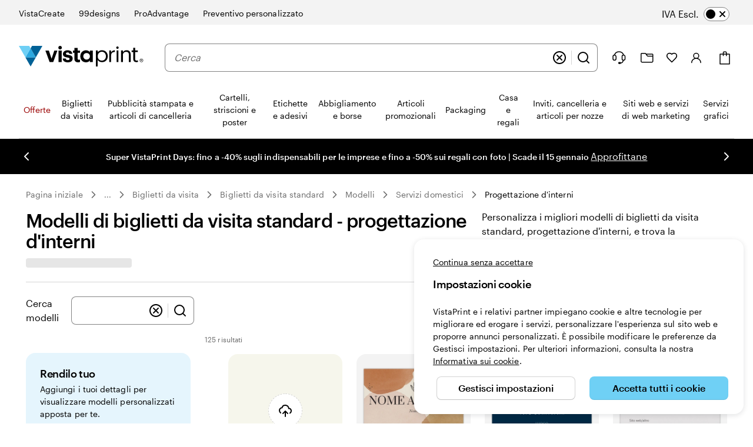

--- FILE ---
content_type: application/javascript
request_url: https://www.vistaprint.it/assets/ubik/web/@vp/price-platform/6.8.1/lib/web/systemjs/price-platform-Bl5dICHZ.js
body_size: 125237
content:
System.register(["react/jsx-runtime","@vp/swan","react","@vp/ab-reader","@vp/pricing-context-module/helpers","@vp/ubik-context"],function(Tt){"use strict";var z,ke,en,hu,vu,ce,_t,zg,Wg,Bg,Gg,Qg,jg,Hg,Jt,Kg,mu,Yg,yu,_c,Zg,Xg,tn,Jg,eh,th,rh,nh,Oi,Ft,L,Le,Wt,Pu,Bt,ih,ah,sh,ch,jn,xc,oh;return{setters:[function(ge){z=ge.jsx,ke=ge.jsxs,en=ge.Fragment},function(ge){hu=ge.Span,vu=ge.VisuallyHidden,ce=ge.Typography,_t=ge.ErrorBoundary,zg=ge.ModalDialog,Wg=ge.ModalDialogContent,Bg=ge.ModalDialogNav,Gg=ge.ModalDialogCloseButton,Qg=ge.ModalDialogHeader,jg=ge.ModalDialogTitle,Hg=ge.ModalDialogBody,Jt=ge.FlexBox,Kg=ge.Divider,mu=ge.Icon,Yg=ge.Link,yu=ge.useScreenClass,_c=ge.ScreenClassProvider,Zg=ge.SkeletonText,Xg=ge.SkeletonTextLine,tn=ge.Box,Jg=ge.DiscountPrice,eh=ge.Popover,th=ge.PopoverLauncher,rh=ge.Button,nh=ge.PopoverContent,Oi=ge.SWAN_STYLE_KEY_MAP},function(ge){Ft=ge.useMemo,L=ge.default,Le=ge.forwardRef,Wt=ge.useState,Pu=ge.useCallback,Bt=ge.useEffect,ih=ge.useRef},function(ge){ah=ge.isFeatureEnabled,sh=ge.initialize,ch=ge.whenAvailable},function(ge){jn=ge.default},function(ge){xc=ge.useUserContext,oh=ge.useSwanStyleKeys}],execute:function(){function ge(t){var e,n,a="";if(typeof t=="string"||typeof t=="number")a+=t;else if(typeof t=="object")if(Array.isArray(t)){var c=t.length;for(e=0;e<c;e++)t[e]&&(n=ge(t[e]))&&(a&&(a+=" "),a+=n)}else for(n in t)t[n]&&(a&&(a+=" "),a+=n);return a}function Xe(){for(var t,e,n=0,a="",c=arguments.length;n<c;n++)(t=arguments[n])&&(e=ge(t))&&(a&&(a+=" "),a+=e);return a}const Mc=(t,e,n,a)=>{if(a!=null)return new Intl.NumberFormat(t,{style:"currency",minimumFractionDigits:n,currency:e}).format(a);throw new Error("Price shouldn't be null/undefined")},uh=(t,e)=>{if(e<=0)throw new Error("Quantity must be greater than zero");return new Intl.NumberFormat(t,{}).format(e)},lh=(t,e,n,a)=>{if(a!=null){const c=new Intl.NumberFormat(t,{currency:e,minimumFractionDigits:n,style:"currency"}),o=a<0?"\u2212":"+",s=Math.abs(a);return`${o}${c.format(s)}`}throw new Error("Price Difference shouldn't be null/undefined")},S0=t=>{if(!t||!Intl.NumberFormat.supportedLocalesOf([t]).length)throw new Error(`Invalid locale: ${t}`);return!0},ph=(t,e,n,a,c,o=2)=>{if(a==null||c==null)throw new Error("Prices must not be null or undefined.");const[s,f]=a<=c?[a,c]:[c,a],l=new Intl.NumberFormat(e,{style:"currency",currency:n,minimumFractionDigits:o}),p=l.format(s),d=l.format(f);return t("rangePrice",{xx:p,yy:d})},fh=(t,e,n)=>{if(!e||!n)throw new Error("Differential Price must not be empty.");const[a,c]=[e,n],o=`${a}`,s=`${c.replace(/^[−+-]/,"")}`;return t("rangePrice",{xx:o,yy:s})};var w0={price:"ep-pricing-module-price-cHJpY"};const b0=["en-IN","en-AU","en-SG","en-NZ","en-US","es-US","en-CA","fr-CA"],dh=["de-DE"],Su="en-US";var _0="{{ pricePerUnit }} pr. stk.",x0="{{ unitsCount }} stk.",M0="{{ unitsCount }} stk.",O0="{{ pricePerUnit }} pr. stk. / {{ unitsCount }} stk.",T0="Inkl. moms",F0="Ekskl. moms",E0="Ekskl. {{ shipping }}",D0="Inkl. {{ shipping }}",I0="levering",C0={includeVatExcludeShipping:"Inkl. moms, ekskl. {{ shipping }}",excludeVatIncludeShipping:"Ekskl. moms, inkl. {{ shipping }}",includeVatIncludeShipping:"Inkl. moms, inkl. {{ shipping }}",excludeVatExcludeShipping:"Ekskl. moms, ekskl. {{ shipping }}"},q0="Prisoversigt",A0="Info-ikon for prisoversigt",R0="Modal for prisoversigt",L0="Luk modal for prisoversigt",k0="*Der laves en unik sk\xE6rm eller pude for hver bestilling, og udstyret justeres til at trykke dit design. ",U0="Basispris",$0="Ops\xE6tningsgebyr*",V0="Subtotal",N0={included:"Inkluderet",each:"{{ differentialPrice }} pr. stk.",forUnits:"{{ differentialPrice }} for {{ quantity }} stk.",forUnit:"{{ differentialPrice }} for {{ quantity }} stk."},z0="Fra {{ price }}",W0="Fra {{ price }} pr. stk.",B0="{{volumeDiscount}} % m\xE6ngderabat",G0="{{volumeDiscount}} % m\xE6ngderabat + udsalg",Q0="{{volumeDiscount}}% udsalg",j0="{{xx}} - {{yy}}",H0="{{rangePrice}} pr. stk.",K0="normalpris:",Y0="nuv\xE6rende tilbudspris:",Z0="Der er et ops\xE6tningsgebyr p\xE5 {{ setupFee }}",X0="Intet ops\xE6tningsgebyr",J0={noVatInclSetup:"Inkl. ops\xE6tningsgebyr p\xE5 {{ setupFee }}",inclVatAndSetup:"Inkl. ops\xE6tningsgebyr p\xE5 {{ setupFee }} inkl. moms",exclVatInclSetup:"Inkl. ops\xE6tningsgebyr p\xE5 {{ setupFee }} ekskl. moms",inclVatSetupInclShipping:"Inkl. ops\xE6tningsgebyr og moms p\xE5 {{ setupFee }}, inkl. {{ shipping }}",inclVatSetupExclShipping:"Inkl. ops\xE6tningsgebyr og moms p\xE5 {{ setupFee }}, ekskl. {{ shipping }}",exclVatSetupInclShipping:"Inkl. ops\xE6tningsgebyr (ekskl. moms) p\xE5 {{ setupFee }}, inkl. {{ shipping }}",exclVatSetupExclShipping:"Inkl. ops\xE6tningsgebyr (ekskl. moms) p\xE5 {{ setupFee }} og {{ shipping }}"},ex="{{ quantity }} for {{ price }}",tx={unitPrice:_0,unitsCount:x0,unitCount:M0,unitPriceWithQuantity:O0,vatInclusive:T0,vatExclusive:F0,excludeShipping:E0,includeShipping:D0,shipping:I0,vatAndShipping:C0,priceSummary:q0,priceSummaryInfoIcon:A0,priceSummaryModal:R0,priceSummaryCloseModal:L0,priceSummaryTermsAndConditions:k0,priceSummaryBasePrice:U0,priceSummarySetupFee:$0,priceSummarySubtotal:V0,differentialPrice:N0,priceFrom:z0,priceFromEach:W0,volumeDiscount:B0,volumeDiscountPlusSale:G0,sale:Q0,rangePrice:j0,unitRangePrice:H0,originalPrice:K0,salePrice:Y0,setupFee:Z0,noSetupFee:X0,vatAndSetupFee:J0,priceFor:ex},rx="{{ pricePerUnit }} pro Einheit",nx="{{ unitsCount }} St\xFCck",ix="{{ unitsCount }} St\xFCck",ax="{{ unitsCount }} St\xFCck \xE0 {{ pricePerUnit }}",sx="Inkl. MwSt.",cx="Zzgl. MwSt.",ox="Zzgl. {{ shipping }}",ux="Inkl. {{ shipping }}",lx="Lieferung",px={includeVatExcludeShipping:"Inkl. MwSt., zzgl. {{ shipping }}",excludeVatIncludeShipping:"Zzgl. MwSt., inkl. {{ shipping }}",includeVatIncludeShipping:"Inkl. MwSt., inkl. {{ shipping }}",excludeVatExcludeShipping:"Zzgl. MwSt., zzgl. {{ shipping }}"},fx="Preis\xFCbersicht",dx="Infosymbol f\xFCr Preis\xFCbersicht",gx="Modales Dialogfeld \u201EPreis\xFCbersicht\u201C",hx="Modales Dialogfeld \u201EPreis\xFCbersicht\u201C schlie\xDFen",vx="*\xA0F\xFCr jeden Auftrag m\xFCssen ein Sieb oder Tampon angefertigt und die Ger\xE4te entsprechend eingestellt werden. ",mx="Grundpreis",yx="Bearbeitungskosten*",Px="Zwischensumme",Sx={included:"Inklusive",each:"{{ differentialPrice }} Einheit",forUnits:"{{ differentialPrice }} f\xFCr {{ quantity }} St\xFCck",forUnit:"{{ differentialPrice }} f\xFCr {{ quantity }} St\xFCck"},wx="Ab {{ price }}",bx="Ab {{ price }} pro St\xFCck",_x="{{volumeDiscount}}\xA0% Mengenrabatt",xx="{{volumeDiscount}}\xA0% Mengenrabatt + Sale",Mx="{{volumeDiscount}} % im Sale",Ox="{{xx}} \u2013 {{yy}}",Tx="{{rangePrice}} pro St\xFCck",Fx="Alter Preis:",Ex="Neuer reduzierter Preis:",Dx="{{ setupFee }} Bearbeitungskosten",Ix="Keine Bearbeitungskosten",Cx={noVatInclSetup:"Inkl. {{ setupFee }} Bearbeitungskosten",inclVatAndSetup:"Inkl. {{ setupFee }} Bearbeitungskosten und MwSt.",exclVatInclSetup:"Inkl. {{ setupFee }} Bearbeitungskosten, zzgl. MwSt.",inclVatSetupInclShipping:"Inkl. {{ setupFee }} Bearbeitungskosten und MwSt., inkl. {{ shipping }}",inclVatSetupExclShipping:"Inkl. {{ setupFee }} Bearbeitungskosten und MwSt., zzgl. {{ shipping }}",exclVatSetupInclShipping:"Inkl. {{ setupFee }} Bearbeitungskosten, zzgl. MwSt., inkl. {{ shipping }}",exclVatSetupExclShipping:"Inkl. {{ setupFee }} Bearbeitungskosten, zzgl. MwSt. und {{ shipping }}"},qx="{{ quantity }} f\xFCr {{ price }}",wu={unitPrice:rx,unitsCount:nx,unitCount:ix,unitPriceWithQuantity:ax,vatInclusive:sx,vatExclusive:cx,excludeShipping:ox,includeShipping:ux,shipping:lx,vatAndShipping:px,priceSummary:fx,priceSummaryInfoIcon:dx,priceSummaryModal:gx,priceSummaryCloseModal:hx,priceSummaryTermsAndConditions:vx,priceSummaryBasePrice:mx,priceSummarySetupFee:yx,priceSummarySubtotal:Px,differentialPrice:Sx,priceFrom:wx,priceFromEach:bx,volumeDiscount:_x,volumeDiscountPlusSale:xx,sale:Mx,rangePrice:Ox,unitRangePrice:Tx,originalPrice:Fx,salePrice:Ex,setupFee:Dx,noSetupFee:Ix,vatAndSetupFee:Cx,priceFor:qx},Ax="{{ pricePerUnit }} each",Rx="{{ unitsCount }} units",Lx="{{ unitsCount }} unit",kx="{{ pricePerUnit }} each / {{ unitsCount }} units",Ux="Incl. VAT",$x="Excl. VAT",Vx="Excl. {{ shipping }}",Nx="Incl. {{ shipping }}",zx="delivery",Wx={includeVatExcludeShipping:"Incl. VAT, excl. {{ shipping }}",excludeVatIncludeShipping:"Excl. VAT, incl. {{ shipping }}",includeVatIncludeShipping:"Incl. VAT, incl. {{ shipping }}",excludeVatExcludeShipping:"Excl. VAT, excl. {{ shipping }}"},Bx="Price summary",Gx="Price summary info icon",Qx="Price summary modal",jx="Close price summary modal",Hx="*For each order, a unique screen or pad is made and equipment is adjusted to print your design. ",Kx="Base price",Yx="Setup fee*",Zx="Subtotal",Xx={included:"Included",each:"{{ differentialPrice }} each",forUnits:"{{ differentialPrice }} for {{ quantity }} units",forUnit:"{{ differentialPrice }} for {{ quantity }} unit"},Jx="From {{ price }}",eM="From {{ price }} each",tM="{{volumeDiscount}}% Volume Discount",rM="{{volumeDiscount}}% Volume Discount + Sale",nM="{{volumeDiscount}}% Sale",iM="{{xx}} - {{yy}}",aM="{{rangePrice}} each",sM="original price:",cM="current sale price:",oM="{{ setupFee }} setup fee applies",uM="No set-up fee",lM={noVatInclSetup:"Incl. {{ setupFee }} setup fee",inclVatAndSetup:"Incl. {{ setupFee }} setup fee and VAT",exclVatInclSetup:"Incl. {{ setupFee }} setup fee, excl. VAT",inclVatSetupInclShipping:"Incl. {{ setupFee }} setup fee and VAT, incl. {{ shipping }}",inclVatSetupExclShipping:"Incl. {{ setupFee }} setup fee and VAT, excl. {{ shipping }}",exclVatSetupInclShipping:"Incl. {{ setupFee }} setup fee, excl. VAT, incl. {{ shipping }}",exclVatSetupExclShipping:"Incl. {{ setupFee }} setup fee, excl. VAT and {{ shipping }}"},pM="{{ quantity }} for {{ price }}",fM={unitPrice:Ax,unitsCount:Rx,unitCount:Lx,unitPriceWithQuantity:kx,vatInclusive:Ux,vatExclusive:$x,excludeShipping:Vx,includeShipping:Nx,shipping:zx,vatAndShipping:Wx,priceSummary:Bx,priceSummaryInfoIcon:Gx,priceSummaryModal:Qx,priceSummaryCloseModal:jx,priceSummaryTermsAndConditions:Hx,priceSummaryBasePrice:Kx,priceSummarySetupFee:Yx,priceSummarySubtotal:Zx,differentialPrice:Xx,priceFrom:Jx,priceFromEach:eM,volumeDiscount:tM,volumeDiscountPlusSale:rM,sale:nM,rangePrice:iM,unitRangePrice:aM,originalPrice:sM,salePrice:cM,setupFee:oM,noSetupFee:uM,vatAndSetupFee:lM,priceFor:pM},dM="{{ pricePerUnit }} each",gM="{{ unitsCount }} units",hM="{{ unitsCount }} unit",vM="{{ pricePerUnit }} each / {{ unitsCount }} units",mM="Incl. VAT",yM="Excl. VAT",PM="Excl. {{ shipping }}",SM="Incl. {{ shipping }}",wM="delivery",bM={includeVatExcludeShipping:"Incl. VAT, excl. {{ shipping }}",excludeVatIncludeShipping:"Excl. VAT, incl. {{ shipping }}",includeVatIncludeShipping:"Incl. VAT, incl. {{ shipping }}",excludeVatExcludeShipping:"Excl. VAT, excl. {{ shipping }}"},_M="Price summary",xM="Price summary info icon",MM="Price summary modal",OM="Close price summary modal",TM="*For each order, a unique screen or pad is made and equipment is adjusted to print your design. ",FM="Base price",EM="Setup fee*",DM="Subtotal",IM={included:"Included",each:"{{ differentialPrice }} each",forUnits:"{{ differentialPrice }} for {{ quantity }} units",forUnit:"{{ differentialPrice }} for {{ quantity }} unit"},CM="From {{ price }}",qM="From {{ price }} each",AM="{{volumeDiscount}}% Volume Discount",RM="{{volumeDiscount}}% Volume Discount + Sale",LM="{{volumeDiscount}}% Sale",kM="{{xx}} - {{yy}}",UM="{{rangePrice}} each",$M="original price:",VM="current sale price:",NM="{{ setupFee }} setup fee applies",zM="No set-up fee",WM={noVatInclSetup:"Incl. {{ setupFee }} setup fee",inclVatAndSetup:"Incl. {{ setupFee }} setup fee and VAT",exclVatInclSetup:"Incl. {{ setupFee }} setup fee, excl. VAT",inclVatSetupInclShipping:"Incl. {{ setupFee }} setup fee and VAT, incl. {{ shipping }}",inclVatSetupExclShipping:"Incl. {{ setupFee }} setup fee and VAT, excl. {{ shipping }}",exclVatSetupInclShipping:"Incl. {{ setupFee }} setup fee, excl. VAT, incl. {{ shipping }}",exclVatSetupExclShipping:"Incl. {{ setupFee }} setup fee, excl. VAT and {{ shipping }}"},BM="{{ quantity }} for {{ price }}",GM={unitPrice:dM,unitsCount:gM,unitCount:hM,unitPriceWithQuantity:vM,vatInclusive:mM,vatExclusive:yM,excludeShipping:PM,includeShipping:SM,shipping:wM,vatAndShipping:bM,priceSummary:_M,priceSummaryInfoIcon:xM,priceSummaryModal:MM,priceSummaryCloseModal:OM,priceSummaryTermsAndConditions:TM,priceSummaryBasePrice:FM,priceSummarySetupFee:EM,priceSummarySubtotal:DM,differentialPrice:IM,priceFrom:CM,priceFromEach:qM,volumeDiscount:AM,volumeDiscountPlusSale:RM,sale:LM,rangePrice:kM,unitRangePrice:UM,originalPrice:$M,salePrice:VM,setupFee:NM,noSetupFee:zM,vatAndSetupFee:WM,priceFor:BM},QM="{{ pricePerUnit }} each",jM="{{ unitsCount }} units",HM="{{ unitsCount }} unit",KM="{{ pricePerUnit }} each / {{ unitsCount }} units",YM="Incl. VAT",ZM="Excl. VAT",XM="Excl. {{ shipping }}",JM="Incl. {{ shipping }}",eO="shipping",tO={includeVatExcludeShipping:"Incl. VAT, excl. {{ shipping }}",excludeVatIncludeShipping:"Excl. VAT, incl. {{ shipping }}",includeVatIncludeShipping:"Incl. VAT, incl. {{ shipping }}",excludeVatExcludeShipping:"Excl. VAT, excl. {{ shipping }}"},rO="Price summary",nO="Price summary info icon",iO="Price summary modal",aO="Close price summary modal",sO="*For each order, a unique screen or pad is made and equipment is adjusted to print your design. ",cO="Base price",oO="Setup fee*",uO="Subtotal",lO={included:"Included",each:"{{ differentialPrice }} each",forUnits:"{{ differentialPrice }} for {{ quantity }} units",forUnit:"{{ differentialPrice }} for {{ quantity }} unit"},pO="From {{ price }}",fO="From {{ price }} each",dO="{{volumeDiscount}}% Volume Discount",gO="{{volumeDiscount}}% Volume Discount + Sale",hO="{{volumeDiscount}}% Sale",vO="{{xx}} - {{yy}}",mO="{{rangePrice}} each",yO="original price:",PO="current sale price:",SO="{{ setupFee }} setup fee applies",wO="No setup fee",bO={noVatInclSetup:"Incl. {{ setupFee }} setup fee",inclVatAndSetup:"Incl. {{ setupFee }} setup fee and VAT",exclVatInclSetup:"Incl. {{ setupFee }} setup fee, excl. VAT",inclVatSetupInclShipping:"Incl. {{ setupFee }} setup fee and VAT, incl. {{ shipping }}",inclVatSetupExclShipping:"Incl. {{ setupFee }} setup fee and VAT, excl. {{ shipping }}",exclVatSetupInclShipping:"Incl. {{ setupFee }} setup fee, excl. VAT, incl. {{ shipping }}",exclVatSetupExclShipping:"Incl. {{ setupFee }} setup fee, excl. VAT and {{ shipping }}"},_O="{{ quantity }} for {{ price }}",Ti={unitPrice:QM,unitsCount:jM,unitCount:HM,unitPriceWithQuantity:KM,vatInclusive:YM,vatExclusive:ZM,excludeShipping:XM,includeShipping:JM,shipping:eO,vatAndShipping:tO,priceSummary:rO,priceSummaryInfoIcon:nO,priceSummaryModal:iO,priceSummaryCloseModal:aO,priceSummaryTermsAndConditions:sO,priceSummaryBasePrice:cO,priceSummarySetupFee:oO,priceSummarySubtotal:uO,differentialPrice:lO,priceFrom:pO,priceFromEach:fO,volumeDiscount:dO,volumeDiscountPlusSale:gO,sale:hO,rangePrice:vO,unitRangePrice:mO,originalPrice:yO,salePrice:PO,setupFee:SO,noSetupFee:wO,vatAndSetupFee:bO,priceFor:_O},xO="{{ pricePerUnit }} por unidad",MO="{{ unitsCount }} unidades",OO="{{ unitsCount }} unidad",TO="{{ pricePerUnit }} por unidad / {{ unitsCount }} unidades",FO="IVA incl.",EO="IVA no incl.",DO="{{ shipping }} no incl.",IO="{{ shipping }} incl.",CO="env\xEDo",qO={includeVatExcludeShipping:"IVA incl., {{ shipping }} no incl.",excludeVatIncludeShipping:"IVA no incl., {{ shipping }} incl.",includeVatIncludeShipping:"IVA incl., {{ shipping }} incl.",excludeVatExcludeShipping:"IVA no incl., {{ shipping }} no incl."},AO="Resumen del precio",RO="Icono de informaci\xF3n de resumen del precio",LO="Modal de resumen del precio",kO="Cerrar el modal de resumen del precio",UO="* Para cada pedido, se fabrica una malla para serigraf\xEDa o un tamp\xF3n \xFAnico y el equipo se ajusta para imprimir tu dise\xF1o. ",$O="Precio base",VO="Tarifa de personalizaci\xF3n especial*",NO="Subtotal",zO={included:"Incluido",each:"{{ differentialPrice }} unidad",forUnits:"{{ differentialPrice }} por {{ quantity }} unidades",forUnit:"{{ differentialPrice }} por {{ quantity }} unidad"},WO="Desde {{ price }}",BO="Desde {{ price }} la unidad",GO="{{volumeDiscount}} % de descuento por volumen",QO="{{volumeDiscount}} % de descuento por volumen + oferta",jO="Descuento del {{volumeDiscount}}%",HO="{{xx}} - {{yy}}",KO="{{rangePrice}} la unidad",YO="precio original:",ZO="precio con descuento:",XO="Se aplica una tarifa de personalizaci\xF3n especial de {{ setupFee }}",JO="Sin tarifa de personalizaci\xF3n especial",eT={noVatInclSetup:"Incl. tarifa de personalizaci\xF3n especial de {{ setupFee }}",inclVatAndSetup:"Incl. tarifa de personalizaci\xF3n especial de {{ setupFee }} e IVA",exclVatInclSetup:"Incl. tarifa de personalizaci\xF3n especial de {{ setupFee }}; IVA no incluido",inclVatSetupInclShipping:"Incl. tarifa de personalizaci\xF3n especial de {{ setupFee }} e IVA; incl. {{ shipping }}",inclVatSetupExclShipping:"Incl. tarifa de personalizaci\xF3n especial de {{ setupFee }} e IVA, {{ shipping }} no incluido",exclVatSetupInclShipping:"Incl. tarifa de personalizaci\xF3n especial de {{ setupFee }}; IVA no incluido; incl. {{ shipping }}",exclVatSetupExclShipping:"Incl. tarifa de personalizaci\xF3n especial de {{ setupFee }}; IVA y {{ shipping }} no incluidos"},tT="{{ quantity }} por {{ price }}",rT={unitPrice:xO,unitsCount:MO,unitCount:OO,unitPriceWithQuantity:TO,vatInclusive:FO,vatExclusive:EO,excludeShipping:DO,includeShipping:IO,shipping:CO,vatAndShipping:qO,priceSummary:AO,priceSummaryInfoIcon:RO,priceSummaryModal:LO,priceSummaryCloseModal:kO,priceSummaryTermsAndConditions:UO,priceSummaryBasePrice:$O,priceSummarySetupFee:VO,priceSummarySubtotal:NO,differentialPrice:zO,priceFrom:WO,priceFromEach:BO,volumeDiscount:GO,volumeDiscountPlusSale:QO,sale:jO,rangePrice:HO,unitRangePrice:KO,originalPrice:YO,salePrice:ZO,setupFee:XO,noSetupFee:JO,vatAndSetupFee:eT,priceFor:tT},nT="{{ pricePerUnit }} cada uno",iT="{{ unitsCount }} unidades",aT="{{ unitsCount }} unidad",sT="{{ pricePerUnit }} cada uno / {{ unitsCount }} unidades",cT="Incluye IVA",oT="No incluye IVA",uT="No incluye {{ shipping }}",lT="Incluye {{ shipping }}",pT="env\xEDo",fT={includeVatExcludeShipping:"Incluye IVA, no incluye {{ shipping }}",excludeVatIncludeShipping:"No incluye IVA, incluye {{ shipping }}",includeVatIncludeShipping:"Incluye IVA, incluye {{ shipping }}",excludeVatExcludeShipping:"No incluye IVA, no incluye {{ shipping }}"},dT="Resumen del precio",gT="Icono de informaci\xF3n de resumen de precios",hT="Modal de resumen de precios",vT="Cerrar modal de resumen de precios",mT="*Para cada pedido, se fabrica una pantalla o almohadilla \xFAnica y se ajusta el equipo para imprimir su dise\xF1o. ",yT="Precio base",PT="Cargo de configuraci\xF3n*",ST="Subtotal",wT={included:"Incluido",each:"{{ differentialPrice }} uno",forUnits:"{{ differentialPrice }} por {{ quantity }}unidades",forUnit:"{{ differentialPrice }} por {{ quantity }} unidad"},bT="Desde {{ price }}",_T="Desde {{ price }} cada uno",xT="{{volumeDiscount}}% de descuento por volumen",MT="{{volumeDiscount}}% de descuento por volumen + Oferta",OT="Descuento del {{volumeDiscount}}%",TT="{{xx}} - {{yy}}",FT="{{rangePrice}} cada uno",ET="precio original:",DT="precio de venta actual:",IT="{{ setupFee }} se aplica un cargo de configuraci\xF3n",CT="Sin cargo de configuraci\xF3n",qT={noVatInclSetup:"Se incluye {{ setupFee }} un cargo de configuraci\xF3n",inclVatAndSetup:"Se incluye {{ setupFee }} un cargo de configuraci\xF3n y el IVA",exclVatInclSetup:"Se incluye {{ setupFee }} un cargo de configuraci\xF3n, no se incluye el IVA",inclVatSetupInclShipping:"Se incluye {{ setupFee }} un cargo de configuraci\xF3n y el IVA, se incluye {{ shipping }}",inclVatSetupExclShipping:"Se incluye {{ setupFee }} un cargo de configuraci\xF3n y el IVA, no se incluye {{ shipping }}",exclVatSetupInclShipping:"Se incluye {{ setupFee }} un cargo de configuraci\xF3n, no se incluye el IVA, se incluye {{ shipping }}",exclVatSetupExclShipping:"Se incluye {{ setupFee }} un cargo de configuraci\xF3n, no se incluye el IVA ni {{ shipping }}"},AT="{{ quantity }} por {{ price }}",RT={unitPrice:nT,unitsCount:iT,unitCount:aT,unitPriceWithQuantity:sT,vatInclusive:cT,vatExclusive:oT,excludeShipping:uT,includeShipping:lT,shipping:pT,vatAndShipping:fT,priceSummary:dT,priceSummaryInfoIcon:gT,priceSummaryModal:hT,priceSummaryCloseModal:vT,priceSummaryTermsAndConditions:mT,priceSummaryBasePrice:yT,priceSummarySetupFee:PT,priceSummarySubtotal:ST,differentialPrice:wT,priceFrom:bT,priceFromEach:_T,volumeDiscount:xT,volumeDiscountPlusSale:MT,sale:OT,rangePrice:TT,unitRangePrice:FT,originalPrice:ET,salePrice:DT,setupFee:IT,noSetupFee:CT,vatAndSetupFee:qT,priceFor:AT},LT="{{ pricePerUnit }} kpl",kT="{{ unitsCount }} kappaletta",UT="{{ unitsCount }} kappale",$T="{{ pricePerUnit }} kpl / {{ unitsCount }} kappaletta",VT="sis. ALV",NT="Ei sis. ALV",zT="Ei sis. {{ shipping }}",WT="Sis. {{ shipping }}",BT="toimitus",GT={includeVatExcludeShipping:"Sis. ALV, ei sis. {{ shipping }}",excludeVatIncludeShipping:"Ei sis. ALV. sis. {{ shipping }}",includeVatIncludeShipping:"Sis. ALV, sis. {{ shipping }}",excludeVatExcludeShipping:"Sis. ALV, ei sis. {{ shipping }}"},QT="Hintojen yhteenveto",jT="Hintayhteenvedon infokuvake",HT="Hintayhteenvetomodaali",KT="Sulje hintayhteenveto -modaali",YT="* Jokaista tilausta varten tehd\xE4\xE4n yksil\xF6llinen seula tai tyyny, ja laitteisto sovitetaan suunnittelemasi mallin painamista varten. ",ZT="Perushinta",XT="Mukautusmaksu*",JT="V\xE4lisumma",eF={included:"Sis\xE4ltyy mukaan",each:"{{ differentialPrice }} kpl",forUnits:"{{ differentialPrice }}/{{ quantity }} kpl",forUnit:"{{ differentialPrice }}/{{ quantity }} kpl"},tF="L\xE4hett\xE4j\xE4: {{ price }}",rF="Alkaen {{ price }} / kpl",nF="{{volumeDiscount}} % m\xE4\xE4r\xE4alennus",iF="{{volumeDiscount}} % m\xE4\xE4r\xE4alennus + ale",aF="{{volumeDiscount}} % alennusta",sF="{{xx}} - {{yy}}",cF="{{rangePrice}} per kpl",oF="alkuper\xE4inen hinta:",uF="nykyinen alennushinta:",lF="Mukautusmaksu {{ setupFee }}",pF="Ei mukautusmaksua",fF={noVatInclSetup:"Sis\xE4lt\xE4\xE4 {{ setupFee }} mukautusmaksun",inclVatAndSetup:"Sis\xE4lt\xE4\xE4 {{ setupFee }} mukautusmaksun ja ALV:n",exclVatInclSetup:"Sis\xE4lt\xE4\xE4 {{ setupFee }} mukautusmaksun, ei sis. ALV",inclVatSetupInclShipping:"Sis\xE4lt\xE4\xE4 {{ setupFee }} mukautusmaksun ja ALV:n, sis. {{ shipping }}",inclVatSetupExclShipping:"Sis\xE4lt\xE4\xE4 {{ setupFee }} mukautusmaksun ja ALV:n, ei sis. {{ shipping }}",exclVatSetupInclShipping:"Sis\xE4lt\xE4\xE4 {{ setupFee }} mukautusmaksun, ei sis. ALV, sis. {{ shipping }}",exclVatSetupExclShipping:"Sis\xE4lt\xE4\xE4 {{ setupFee }} mukautusmaksun, ei sis. ALV eik\xE4 {{ shipping }}"},dF="{{ quantity }}/{{ price }}",gF={unitPrice:LT,unitsCount:kT,unitCount:UT,unitPriceWithQuantity:$T,vatInclusive:VT,vatExclusive:NT,excludeShipping:zT,includeShipping:WT,shipping:BT,vatAndShipping:GT,priceSummary:QT,priceSummaryInfoIcon:jT,priceSummaryModal:HT,priceSummaryCloseModal:KT,priceSummaryTermsAndConditions:YT,priceSummaryBasePrice:ZT,priceSummarySetupFee:XT,priceSummarySubtotal:JT,differentialPrice:eF,priceFrom:tF,priceFromEach:rF,volumeDiscount:nF,volumeDiscountPlusSale:iF,sale:aF,rangePrice:sF,unitRangePrice:cF,originalPrice:oF,salePrice:uF,setupFee:lF,noSetupFee:pF,vatAndSetupFee:fF,priceFor:dF},hF="{{ pricePerUnit }} l\u2019unit\xE9",vF="{{ unitsCount }} unit\xE9s",mF="{{ unitsCount }} unit\xE9",yF="{{ pricePerUnit }} l\u2019unit\xE9 / {{ unitsCount }} unit\xE9s",PF="Taxes de vente incluses",SF="Taxes de vente en sus",wF="{{ shipping }} en sus",bF="{{ shipping }} incluses",_F="exp\xE9dition",xF={includeVatExcludeShipping:"TPS/TVH incluses {{ shipping }} en sus",excludeVatIncludeShipping:"TPS/TVH en sus, {{ shipping }} incluses",includeVatIncludeShipping:"TPS/TVH incluses, {{ shipping }} incluses",excludeVatExcludeShipping:"TPS/TVH en sus {{ shipping }} en sus"},MF="R\xE9sum\xE9 du prix",OF="Ic\xF4ne des informations de r\xE9sum\xE9 du prix",TF="Modal du r\xE9sum\xE9 du prix",FF="Fermer le modal du r\xE9sum\xE9 du prix",EF="*\xA0Pour chaque commande, un \xE9cran ou un tampon unique est fabriqu\xE9, et l\u2019\xE9quipement est ajust\xE9 pour l\u2019impression de votre graphisme. ",DF="Prix de base",IF="Frais d\u2019installation*",CF="Sous-total",qF={included:"Inclus",each:"{{ differentialPrice }} l\u2019unit\xE9",forUnits:"{{ differentialPrice }} pour {{ quantity }}\xA0unit\xE9s",forUnit:"{{ differentialPrice }} pour {{ quantity }}\xA0unit\xE9"},AF="De {{ price }}",RF="\xC0 partir de {{ price }} l\u2019unit\xE9",LF="Remise de {{volumeDiscount}}\xA0% sur les volumes",kF="Remise de {{volumeDiscount}}\xA0% sur les volumes + Solde",UF="Rabais de {{volumeDiscount}}%",$F="De {{xx}} \xE0 {{yy}}",VF="{{rangePrice}} chacun",NF="prix initial\xA0:",zF="prix r\xE9duit actuel\xA0:",WF="Les frais d\u2019installation de {{ setupFee }} s\u2019appliquent",BF="Pas de frais d\u2019installation",GF={noVatInclSetup:"Incluant des frais d\u2019installation de {{ setupFee }}",inclVatAndSetup:"Incluant des frais d\u2019installation de {{ setupFee }} et la TPS/TVH",exclVatInclSetup:"Incluant des frais d\u2019installation de {{ setupFee }}, sans la TPS/TVH",inclVatSetupInclShipping:"Incluant des frais d\u2019installation de {{ setupFee }} et la TPS/TVH, incluant l\u2019{{ shipping }}",inclVatSetupExclShipping:"Incluant des frais d\u2019installation de {{ setupFee }} et la TPS/TVH, sans l\u2019{{ shipping }}",exclVatSetupInclShipping:"Incluant des frais d\u2019installation de {{ setupFee }}, sans la TPS/TVH, incluant l\u2019{{ shipping }}",exclVatSetupExclShipping:"Incluant des frais d\u2019installation de {{ setupFee }}, sans la TPS/TVH et l\u2019{{ shipping }}"},QF="{{ quantity }} pour {{ price }}",jF={unitPrice:hF,unitsCount:vF,unitCount:mF,unitPriceWithQuantity:yF,vatInclusive:PF,vatExclusive:SF,excludeShipping:wF,includeShipping:bF,shipping:_F,vatAndShipping:xF,priceSummary:MF,priceSummaryInfoIcon:OF,priceSummaryModal:TF,priceSummaryCloseModal:FF,priceSummaryTermsAndConditions:EF,priceSummaryBasePrice:DF,priceSummarySetupFee:IF,priceSummarySubtotal:CF,differentialPrice:qF,priceFrom:AF,priceFromEach:RF,volumeDiscount:LF,volumeDiscountPlusSale:kF,sale:UF,rangePrice:$F,unitRangePrice:VF,originalPrice:NF,salePrice:zF,setupFee:WF,noSetupFee:BF,vatAndSetupFee:GF,priceFor:QF},HF="{{ pricePerUnit }} l\u2019unit\xE9",KF="{{ unitsCount }} unit\xE9s",YF="{{ unitsCount }} unit\xE9",ZF="{{ pricePerUnit }} l\u2019unit\xE9 / {{ unitsCount }} unit\xE9s",XF="TTC",JF="HT",eE="Hors {{ shipping }}",tE="{{ shipping }} incluse",rE="livraison",nE={includeVatExcludeShipping:"TTC, hors {{ shipping }}",excludeVatIncludeShipping:"HT, {{ shipping }} incluse",includeVatIncludeShipping:"TTC, {{ shipping }} incluse",excludeVatExcludeShipping:"HT, hors {{ shipping }}"},iE="R\xE9capitulatif du prix",aE="Ic\xF4ne des informations de r\xE9capitulatif de prix",sE="Modal de r\xE9capitulatif de prix",cE="Fermer modal de r\xE9capitulatif de prix",oE="*Pour chaque commande, un \xE9cran ou un tampon unique est fabriqu\xE9 et l'\xE9quipement est ajust\xE9 pour l\u2019impression de votre graphisme. ",uE="Prix\xA0de base",lE="Frais de traitement*",pE="Sous-total",fE={included:"Inclus",each:"{{ differentialPrice }} l\u2019unit\xE9",forUnits:"{{ differentialPrice }} pour {{ quantity }} unit\xE9s",forUnit:"{{ differentialPrice }} pour {{ quantity }} unit\xE9"},dE="\xC0 partir de {{ price }}",gE="\xC0 partir de {{ price }} chacun",hE="{{volumeDiscount}} % de remise sur les volumes",vE="{{volumeDiscount}} % de remise sur les volumes + Promotion",mE="Promotions de -{{volumeDiscount}} %",yE="{{xx}} - {{yy}}",PE="{{rangePrice}} l\u2019unit\xE9",SE="prix initial\xA0:",wE="prix sold\xE9 actuel\xA0:",bE="Des frais de traitement de {{ setupFee }} s\u2019appliquent",_E="Aucun frais de traitement",xE={noVatInclSetup:"Frais de traitement de {{ setupFee }} inclus",inclVatAndSetup:"Frais de traitement de {{ setupFee }} et TVA inclus",exclVatInclSetup:"Frais de traitement de {{ setupFee }} inclus et TVA exclue",inclVatSetupInclShipping:"Frais de traitement de {{ setupFee }}, TVA et {{ shipping }} inclus",inclVatSetupExclShipping:"Frais de traitement de {{ setupFee }} et TVA inclus, {{ shipping }} exclue",exclVatSetupInclShipping:"Frais de traitement de {{ setupFee }} inclus, TVA exclue, {{ shipping }} inclue",exclVatSetupExclShipping:"Frais de traitement de {{ setupFee }} inclus, TVA et {{ shipping }} exclues"},ME="{{ quantity }} pour {{ price }}",bu={unitPrice:HF,unitsCount:KF,unitCount:YF,unitPriceWithQuantity:ZF,vatInclusive:XF,vatExclusive:JF,excludeShipping:eE,includeShipping:tE,shipping:rE,vatAndShipping:nE,priceSummary:iE,priceSummaryInfoIcon:aE,priceSummaryModal:sE,priceSummaryCloseModal:cE,priceSummaryTermsAndConditions:oE,priceSummaryBasePrice:uE,priceSummarySetupFee:lE,priceSummarySubtotal:pE,differentialPrice:fE,priceFrom:dE,priceFromEach:gE,volumeDiscount:hE,volumeDiscountPlusSale:vE,sale:mE,rangePrice:yE,unitRangePrice:PE,originalPrice:SE,salePrice:wE,setupFee:bE,noSetupFee:_E,vatAndSetupFee:xE,priceFor:ME},OE="{{ pricePerUnit }} ciascuno",TE="{{ unitsCount }} unit\xE0",FE="{{ unitsCount }} unit\xE0",EE="{{ pricePerUnit }} ciascuno / {{ unitsCount }} unit\xE0",DE="IVA inclusa",IE="IVA esclusa",CE="{{ shipping }} esclusa",qE="{{ shipping }} inclusa",AE="spedizione",RE={includeVatExcludeShipping:"IVA inclusa, {{ shipping }} esclusa",excludeVatIncludeShipping:"IVA esclusa, {{ shipping }} inclusa",includeVatIncludeShipping:"IVA inclusa, {{ shipping }} inclusa",excludeVatExcludeShipping:"IVA esclusa, {{ shipping }} esclusa"},LE="Riepilogo prezzi",kE="Icona informativa Riepilogo prezzi",UE="Finestra modale Riepilogo prezzi",$E="Chiudi finestra modale Riepilogo prezzi",VE="*Per ciascun ordine, viene creata una schermata o un tampone unico e le attrezzature vengono regolate per stampare il tuo design. ",NE="Prezzo di base",zE="Costi di preparazione*",WE="Totale parziale",BE={included:"Inclusa",each:"{{ differentialPrice }} ciascuno",forUnits:"{{ differentialPrice }} per {{ quantity }} unit\xE0",forUnit:"{{ differentialPrice }} per {{ quantity }} unit\xE0"},GE="A partire da {{ price }}",QE="Da {{ price }} ciascuno",jE="{{volumeDiscount}}% sconto su quantit\xE0",HE="{{volumeDiscount}}% sconto su quantit\xE0 + offerta",KE="{{volumeDiscount}}% salg",YE="{{xx}} - {{yy}}",ZE="{{rangePrice}} al pezzo",XE="prezzo originale:",JE="prezzo di vendita attuale:",eD="Si applicano i costi di preparazione di {{ setupFee }}",tD="Nessun costo di preparazione",rD={noVatInclSetup:"Costo di preparazione ({{ setupFee }}) incl.",inclVatAndSetup:"Costo di preparazione e IVA ({{ setupFee }}) incl.",exclVatInclSetup:"Costo di preparazione ({{ setupFee }}) incl., IVA escl.",inclVatSetupInclShipping:"Costo di preparazione ({{ setupFee }}) e IVA incl., {{ shipping }} incl.",inclVatSetupExclShipping:"Costo di preparazione ({{ setupFee }}) e IVA incl., {{ shipping }} escl.",exclVatSetupInclShipping:"Costo di preparazione ({{ setupFee }}) incl., IVA escl., {{ shipping }} incl.",exclVatSetupExclShipping:"Costo di preparazione ({{ setupFee }}) incl., IVA e {{ shipping }} escl."},nD="{{ quantity }} per {{ price }}",gh={unitPrice:OE,unitsCount:TE,unitCount:FE,unitPriceWithQuantity:EE,vatInclusive:DE,vatExclusive:IE,excludeShipping:CE,includeShipping:qE,shipping:AE,vatAndShipping:RE,priceSummary:LE,priceSummaryInfoIcon:kE,priceSummaryModal:UE,priceSummaryCloseModal:$E,priceSummaryTermsAndConditions:VE,priceSummaryBasePrice:NE,priceSummarySetupFee:zE,priceSummarySubtotal:WE,differentialPrice:BE,priceFrom:GE,priceFromEach:QE,volumeDiscount:jE,volumeDiscountPlusSale:HE,sale:KE,rangePrice:YE,unitRangePrice:ZE,originalPrice:XE,salePrice:JE,setupFee:eD,noSetupFee:tD,vatAndSetupFee:rD,priceFor:nD},iD="{{ pricePerUnit }} per stykk",aD="{{ unitsCount }} enheter",sD="{{ unitsCount }} enhet",cD="{{ pricePerUnit }} per stykk / {{ unitsCount }} enheter",oD="Inkl.\xA0MVA",uD="Ekskl.\xA0MVA",lD="Ekskl. {{ shipping }}",pD="Inkl. {{ shipping }}",fD="frakt",dD={includeVatExcludeShipping:"Inkl. MVA, ekskl. {{ shipping }}",excludeVatIncludeShipping:"Ekskl. MVA, inkl. {{ shipping }}",includeVatIncludeShipping:"Inkl. MVA, inkl. {{ shipping }}",excludeVatExcludeShipping:"Ekskl. MVA, ekskl. {{ shipping }}"},gD="Prisoversikt",hD="Informasjonsikon for prisoversikt",vD="Modalvindu for prisoversikt",mD="Lukk modalvindu for prisoversikt",yD="* Det lages en unik skjerm eller pute for hver bestilling, og utstyret tilpasses for \xE5 trykke designet du har designet. ",PD="Grunnpris",SD="Oppstartsgebyr*",wD="Delsum",bD={included:"Inkludert",each:"{{ differentialPrice }} stykk",forUnits:"for {{ differentialPrice }} stk.",forUnit:"for {{ differentialPrice }} stk."},_D="Fra {{ price }}",xD="Fra {{ price }} per stykk",MD="{{volumeDiscount}}\xA0% kvantumsrabatt",OD="{{volumeDiscount}}\xA0% kvantumsrabatt + tilbud",TD="{{volumeDiscount}}% salg",FD="{{xx}}\u2013{{yy}}",ED="{{rangePrice}} per stk.",DD="opprinnelig pris:",ID="aktuell tilbudspris:",CD="{{ setupFee }} oppstartsgebyr p\xE5l\xF8per",qD="Ingen oppstartsgebyr",AD={noVatInclSetup:"Inkl. {{ setupFee }} oppstartsgebyr",inclVatAndSetup:"Inkl. {{ setupFee }} oppstartsgebyr og MVA",exclVatInclSetup:"Inkl. {{ setupFee }} oppstartsgebyr, ekskl.\xA0MVA",inclVatSetupInclShipping:"Inkl. {{ setupFee }} oppstartsgebyr og MVA, inkl. {{ shipping }}",inclVatSetupExclShipping:"Inkl. {{ setupFee }} oppstartsgebyr og MVA, ekskl. {{ shipping }}",exclVatSetupInclShipping:"Inkl. {{ setupFee }} oppstartsgebyr, ekskl, MVA, inkl. {{ shipping }}",exclVatSetupExclShipping:"Inkl. {{ setupFee }} oppstartsgebyr, ekskl. MVA og {{ shipping }}"},RD="{{ quantity }} for {{ price }}",LD={unitPrice:iD,unitsCount:aD,unitCount:sD,unitPriceWithQuantity:cD,vatInclusive:oD,vatExclusive:uD,excludeShipping:lD,includeShipping:pD,shipping:fD,vatAndShipping:dD,priceSummary:gD,priceSummaryInfoIcon:hD,priceSummaryModal:vD,priceSummaryCloseModal:mD,priceSummaryTermsAndConditions:yD,priceSummaryBasePrice:PD,priceSummarySetupFee:SD,priceSummarySubtotal:wD,differentialPrice:bD,priceFrom:_D,priceFromEach:xD,volumeDiscount:MD,volumeDiscountPlusSale:OD,sale:TD,rangePrice:FD,unitRangePrice:ED,originalPrice:DD,salePrice:ID,setupFee:CD,noSetupFee:qD,vatAndSetupFee:AD,priceFor:RD},kD="{{ pricePerUnit }} per stuk",UD="{{ unitsCount }} eenheden",$D="{{ unitsCount }} eenheid",VD="{{ pricePerUnit }} per stuk / {{ unitsCount }} eenheden",ND="Incl. btw",zD="Excl. btw",WD="Excl. {{ shipping }}",BD="Incl. {{ shipping }}",GD="verzending",QD={includeVatExcludeShipping:"Incl. btw, excl. {{ shipping }}",excludeVatIncludeShipping:"Excl. btw, incl. {{ shipping }}",includeVatIncludeShipping:"Incl. btw, incl. {{ shipping }}",excludeVatExcludeShipping:"Excl. btw, excl. {{ shipping }}"},jD="Prijsoverzicht",HD="Info-icoontje voor prijssamenvatting",KD="Dialoogvenster voor prijssamenvatting",YD="Dialoogvenster voor prijssamenvatting sluiten",ZD="*Voor elke bestelling wordt een unieke film of drukplaat gemaakt en wordt apparatuur speciaal afgesteld om jouw ontwerp te drukken. ",XD="Basisprijs",JD="Opzetkosten*",e1="Subtotaal",t1={included:"Inbegrepen",each:"{{ differentialPrice }} stuk",forUnits:"{{ differentialPrice }} voor {{ quantity }} stuks",forUnit:"{{ differentialPrice }} voor {{ quantity }} stuk"},r1="Van {{ price }}",n1="Van {{ price }} per stuk",i1="{{volumeDiscount}}% kwantumkorting",a1="{{volumeDiscount}}% kwantumkorting + sale",s1="{{volumeDiscount}}% korting",c1="{{xx}} - {{yy}}",o1="{{rangePrice}} per stuk",u1="oorspronkelijke prijs:",l1="huidige aanbiedingsprijs:",p1="{{ setupFee }} opzetkosten zijn van toepassing",f1="Geen opzetkosten",d1={noVatInclSetup:"Incl. {{ setupFee }} opzetkosten",inclVatAndSetup:"Incl. {{ setupFee }} opzetkosten en btw",exclVatInclSetup:"Incl. {{ setupFee }} opzetkosten. excl. btw",inclVatSetupInclShipping:"Incl. {{ setupFee }} opzetkosten en btw, incl. {{ shipping }}",inclVatSetupExclShipping:"Incl. {{ setupFee }} opzetkosten en btw, excl. {{ shipping }}",exclVatSetupInclShipping:"Incl. {{ setupFee }} opzetkosten, excl. btw, incl. {{ shipping }}",exclVatSetupExclShipping:"Incl. {{ setupFee }} opzetkosten, excl. btw en {{ shipping }}"},g1="{{ quantity }} voor {{ price }}",hh={unitPrice:kD,unitsCount:UD,unitCount:$D,unitPriceWithQuantity:VD,vatInclusive:ND,vatExclusive:zD,excludeShipping:WD,includeShipping:BD,shipping:GD,vatAndShipping:QD,priceSummary:jD,priceSummaryInfoIcon:HD,priceSummaryModal:KD,priceSummaryCloseModal:YD,priceSummaryTermsAndConditions:ZD,priceSummaryBasePrice:XD,priceSummarySetupFee:JD,priceSummarySubtotal:e1,differentialPrice:t1,priceFrom:r1,priceFromEach:n1,volumeDiscount:i1,volumeDiscountPlusSale:a1,sale:s1,rangePrice:c1,unitRangePrice:o1,originalPrice:u1,salePrice:l1,setupFee:p1,noSetupFee:f1,vatAndSetupFee:d1,priceFor:g1},h1="{{ pricePerUnit }} cada",v1="{{ unitsCount }} unidades",m1="{{ unitsCount }} unidade",y1="{{ pricePerUnit }} cada / {{ unitsCount }} unidades",P1="Com IVA",S1="Sem IVA",w1="Sem {{ shipping }}",b1="Com {{ shipping }}",_1="envio",x1={includeVatExcludeShipping:"Com IVA, sem {{ shipping }}",excludeVatIncludeShipping:"Sem IVA, com {{ shipping }}",includeVatIncludeShipping:"Com IVA, com {{ shipping }}",excludeVatExcludeShipping:"Sem IVA, sem {{ shipping }}"},M1="Resumo do pre\xE7o",O1="\xCDcone de informa\xE7\xF5es de resumo do pre\xE7o",T1="Caixa de di\xE1logo de resumo do pre\xE7o",F1="Fechar caixa de di\xE1logo de resumo do pre\xE7o",E1="*Para cada encomenda, \xE9 criada uma tela ou almofada \xFAnica e o equipamento \xE9 ajustado para imprimir o seu design. ",D1="Pre\xE7o base",I1="Taxa de configura\xE7\xE3o*",C1="Subtotal",q1={included:"Inclu\xEDdo",each:"{{ differentialPrice }} cada",forUnits:"{{ differentialPrice }} por {{ quantity }} unidades",forUnit:"{{ differentialPrice }} por {{ quantity }} unidade"},A1="A partir de {{ price }}",R1="A partir de {{ price }} cada",L1="{{volumeDiscount}}% de desconto de volume",k1="{{volumeDiscount}}% de desconto de volume + promo\xE7\xE3o",U1="Promo\xE7\xE3o de {{volumeDiscount}}%",$1="{{xx}} - {{yy}}",V1="{{rangePrice}} cada",N1="pre\xE7o original:",z1="pre\xE7o promocional atual:",W1="Taxa de configura\xE7\xE3o ({{ setupFee }}) aplic\xE1vel",B1="Sem taxa de configura\xE7\xE3o",G1={noVatInclSetup:"Taxa de configura\xE7\xE3o ({{ setupFee }}) inclu\xEDda",inclVatAndSetup:"Taxa de configura\xE7\xE3o ({{ setupFee }}) e IVA inclu\xEDdos",exclVatInclSetup:"Taxa de configura\xE7\xE3o ({{ setupFee }}) inclu\xEDda, sem IVA",inclVatSetupInclShipping:"Taxa de configura\xE7\xE3o ({{ setupFee }}) e IVA inclu\xEDdos, {{ shipping }} inclu\xEDdo",inclVatSetupExclShipping:"Taxa de configura\xE7\xE3o ({{ setupFee }}) e IVA inclu\xEDdos, sem {{ shipping }}",exclVatSetupInclShipping:"Taxa de configura\xE7\xE3o ({{ setupFee }}) inclu\xEDda, sem IVA, {{ shipping }} inclu\xEDdo",exclVatSetupExclShipping:"Taxa de configura\xE7\xE3o ({{ setupFee }}) inclu\xEDda, sem IVA e {{ shipping }}"},Q1="{{ quantity }} por {{ price }}",j1={unitPrice:h1,unitsCount:v1,unitCount:m1,unitPriceWithQuantity:y1,vatInclusive:P1,vatExclusive:S1,excludeShipping:w1,includeShipping:b1,shipping:_1,vatAndShipping:x1,priceSummary:M1,priceSummaryInfoIcon:O1,priceSummaryModal:T1,priceSummaryCloseModal:F1,priceSummaryTermsAndConditions:E1,priceSummaryBasePrice:D1,priceSummarySetupFee:I1,priceSummarySubtotal:C1,differentialPrice:q1,priceFrom:A1,priceFromEach:R1,volumeDiscount:L1,volumeDiscountPlusSale:k1,sale:U1,rangePrice:$1,unitRangePrice:V1,originalPrice:N1,salePrice:z1,setupFee:W1,noSetupFee:B1,vatAndSetupFee:G1,priceFor:Q1},H1="{{ pricePerUnit }} styck",K1="{{ unitsCount }} stycken",Y1="{{ unitsCount }} styck",Z1="{{ pricePerUnit }} styck / {{ unitsCount }} stycken",X1="Inkl. moms",J1="Exkl. moms",eI="Exkl. {{ shipping }}",tI="Inkl. {{ shipping }}",rI="leverans",nI={includeVatExcludeShipping:"Inkl. moms, exkl. {{ shipping }}",excludeVatIncludeShipping:"Exkl. moms, inkl. {{ shipping }}",includeVatIncludeShipping:"Inkl. moms, inkl. {{ shipping }}",excludeVatExcludeShipping:"Exkl. moms, exkl. {{ shipping }}"},iI="Prissammanst\xE4llning",aI="Symbol f\xF6r information om prissammanst\xE4llning",sI="Modalt f\xF6nster med prissammanst\xE4llning",cI="St\xE4ng modalt f\xF6nster med prissammanst\xE4llning",oI="*F\xF6r varje best\xE4llning skapas en unik duk eller kudde, och utrustningen anpassas f\xF6r att trycka din design. ",uI="Grundpris",lI="*Uppl\xE4ggningsavgift",pI="Delsumma",fI={included:"Ing\xE5r",each:"{{ differentialPrice }} styck",forUnits:"{{ differentialPrice }} f\xF6r {{ quantity }} stycken",forUnit:"{{ differentialPrice }} f\xF6r {{ quantity }} styck"},dI="Fr\xE5n {{ price }}",gI="Fr\xE5n {{ price }} per styck",hI="{{volumeDiscount}} % i volymrabatt",vI="{{volumeDiscount}} % i volymrabatt + rea",mI="{{volumeDiscount}} % rea",yI="{{xx}}\u2013{{yy}}",PI="{{rangePrice}} styck",SI="ursprungligt pris:",wI="aktuellt f\xF6rs\xE4ljningspris:",bI="{{ setupFee }} uppl\xE4ggningsavgift tillkommer",_I="Ingen uppl\xE4ggningsavgift",xI={noVatInclSetup:"Inkl. {{ setupFee }} uppl\xE4ggningsavgift",inclVatAndSetup:"Inkl. {{ setupFee }} uppl\xE4ggningsavgift och moms",exclVatInclSetup:"Inkl. {{ setupFee }} uppl\xE4ggningsavgift, exkl. moms",inclVatSetupInclShipping:"Inkl. {{ setupFee }} uppl\xE4ggningsavgift och moms, inkl. {{ shipping }}",inclVatSetupExclShipping:"Inkl. {{ setupFee }} uppl\xE4ggningsavgift och moms, exkl. {{ shipping }}",exclVatSetupInclShipping:"Inkl. {{ setupFee }} uppl\xE4ggningsavgift, exkl. moms, inkl. {{ shipping }}",exclVatSetupExclShipping:"Inkl. {{ setupFee }} uppl\xE4ggningsavgift, exkl. moms och {{ shipping }}"},MI="{{ quantity }} f\xF6r {{ price }}",OI={unitPrice:H1,unitsCount:K1,unitCount:Y1,unitPriceWithQuantity:Z1,vatInclusive:X1,vatExclusive:J1,excludeShipping:eI,includeShipping:tI,shipping:rI,vatAndShipping:nI,priceSummary:iI,priceSummaryInfoIcon:aI,priceSummaryModal:sI,priceSummaryCloseModal:cI,priceSummaryTermsAndConditions:oI,priceSummaryBasePrice:uI,priceSummarySetupFee:lI,priceSummarySubtotal:pI,differentialPrice:fI,priceFrom:dI,priceFromEach:gI,volumeDiscount:hI,volumeDiscountPlusSale:vI,sale:mI,rangePrice:yI,unitRangePrice:PI,originalPrice:SI,salePrice:wI,setupFee:bI,noSetupFee:_I,vatAndSetupFee:xI,priceFor:MI};const _u={"da-dk":tx,"de-at":wu,"de-ch":wu,"de-de":wu,"en-au":Ti,"en-ca":Ti,"en-gb":fM,"en-ie":GM,"en-in":Ti,"en-nz":Ti,"en-sg":Ti,"en-us":Ti,"es-es":rT,"es-us":RT,"fi-fi":gF,"fr-be":bu,"fr-ca":jF,"fr-ch":bu,"fr-fr":bu,"it-ch":gh,"it-it":gh,"nb-no":LD,"nl-be":hh,"nl-nl":hh,"pt-pt":j1,"sv-se":OI},vh=(t,e)=>{const n={...t};for(const a in e)if(Object.prototype.hasOwnProperty.call(e,a)){const c=e[a];n[a]=typeof c=="object"&&c!==null?vh(n[a]??{},c):c}return n},TI=t=>{const e=_u[t.toLowerCase()];return e?vh(_u[Su.toLowerCase()],e):_u[Su.toLowerCase()]},FI=(t,e)=>e.split(".").reduce((n,a)=>{if(n&&typeof n=="object"&&a in n)return n[a]},t),xt=(t=Su)=>{const e=Ft(()=>TI(t),[t]);return{t:(a,c={})=>{const o=FI(e,a);if(!o)return console.error(`Localization for key ${a} not found`),a;const s=o.split(/{{\s*(.*?)\s*}}/g),f=s.map(d=>c[d]||d),l=f.some(L.isValidElement),p=l?s.map((d,h)=>{const v=c[d]||d;return L.isValidElement(v)?L.cloneElement(v,{key:`part-${h}`}):z(L.Fragment,{children:v},`part-${h}`)}):null;return l?z(hu,{children:p}):f.join("")}}},Oc=t=>{const{t:e}=xt(t),n=z(vu,{children:e("originalPrice")}),a=z(vu,{children:e("salePrice")});return{OriginalPriceLabel:n,SalePriceLabel:a}},Mn=(t,e)=>t?.[e?"taxed":"untaxed"],Tc=(t,e)=>{if(t!==void 0&&typeof t=="number"&&t<0)throw new Error(`validation failed: ${e} invalid value, needs a number greater or equal than 0, current value: ${t}`)},xu=t=>b0.some(e=>e.toLowerCase()===t.toLowerCase()),On=Le(({className:t,priceConfig:e,...n},a)=>{const{locale:c,currency:o,minimumFractionDigits:s,vatInc:f=!1,listPrice:l,discountedListPrice:p}=e,d=Xe(t,w0.price),h=Mn(l,f),v=p?Mn(p,f):void 0,S=Ft(()=>Mc(c,o,s,h),[c,o,s,h]),w=Ft(()=>v!==void 0?Mc(c,o,s,v):void 0,[c,o,s,v]),{OriginalPriceLabel:x,SalePriceLabel:O}=Oc(c);return v===void 0||h===v?z(ce,{as:"span",ref:a,className:Xe(d),...n,children:S}):ke(ce,{as:"span",ref:a,className:d,...n,children:[x,z("s",{children:S}),ke(ce,{as:"span",textColor:"promo",fontWeight:"bold",pl:2,children:[O,w]})]})});Le((t,e)=>z(_t,{fallback:z(ce,{as:"span",children:t.placeholdertext}),children:z(On,{...t,ref:e})}));var Lt=(t=>(t.TOTAL="total",t.UNIT="unit",t))(Lt||{}),mh=(t=>(t.Included="included",t.None="none",t.Zero="zero",t))(mh||{}),Fi=Tt("AlignVAT",(t=>(t.RIGHT="right",t.BOTTOM="bottom",t))(Fi||{})),EI={differentialPrice:"ep-pricing-module-differential-price-ZGlmZ"};const Fc=(t,e,n,a)=>Ft(()=>a!==void 0?lh(t,e,n,Number(a)):void 0,[t,e,n,a]),yh=Le(({className:t,differentialPriceConfig:e,...n},a)=>{const{locale:c,currency:o,vatInc:s,minimumFractionDigits:f,priceDifference:l,priceDifferenceDiscounted:p,unitPriceDifference:d,unitPriceDifferenceDiscounted:h,showComparativeDisplay:v=!0,priceDisplayMode:S=Lt.TOTAL}=e,{t:w}=xt(c),x=Xe(t,EI.differentialPrice),O=S===Lt.UNIT,k=s?l.taxed:l.untaxed,F=s?p?.taxed:p?.untaxed,E=s?d?.taxed:d?.untaxed,N=s?h?.taxed:h?.untaxed,b=Fc(c,o,f,k),R=Fc(c,o,f,F),I=Fc(c,o,f,E),W=Fc(c,o,f,N),{OriginalPriceLabel:X,SalePriceLabel:te}=Oc(c);if(O&&E&&N)if(N<E){if(v)return ke(ce,{as:"span",ref:a,className:Xe(x),...n,textColor:"subtle",fontSkin:"body-small",children:[X,z("s",{children:I}),w("differentialPrice.each",{differentialPrice:ke(ce,{as:"span",textColor:"promo",fontSkin:"body-small-bold",pl:2,children:[te,W]})})]})}else return z(ce,{as:"span",ref:a,className:x,textColor:"subtle",fontSkin:"body-small",...n,children:w("differentialPrice.each",{differentialPrice:W})});return k===0?null:F&&F<k?v?ke(ce,{as:"span",ref:a,className:Xe(x),...n,textColor:"subtle",fontSkin:"body-small",children:[X,z("s",{children:b}),ke(ce,{as:"span",textColor:"promo",fontSkin:"body-small-bold",pl:2,children:[te,R]})]}):z(ce,{as:"span",ref:a,textColor:"promo",fontSkin:"body-small-bold",className:Xe(x),...n,children:R}):z(ce,{as:"span",ref:a,className:Xe(x),textColor:"subtle",fontSkin:"body-small",...n,children:b})}),Mu=Le((t,e)=>z(_t,{fallback:z(ce,{as:"span",children:t.placeholdertext}),children:z(yh,{...t,ref:e})}));var DI={unitPrice:"ep-pricing-module-unit-price-dW5pd"};const Ec=Le(({className:t,unitPriceConfig:e,...n},a)=>{const{locale:c,currency:o,minimumFractionDigits:s,vatInc:f=!1,unitDiscountedPrice:l}=e,p=Xe(t,DI.unitPrice),h=(w=>w?.[f?"taxed":"untaxed"])(l),{t:v}=xt(c),S=Ft(()=>Mc(c,o,s,h),[c,o,s,h]);return h<=0?null:z(ce,{as:"span",ref:a,className:p,fontSkin:"body-small",textColor:"subtle",...n,children:v("unitPrice",{pricePerUnit:S})})});Le((t,e)=>z(_t,{fallback:z(ce,{as:"span",fontSkin:"body-small",textColor:"subtle",children:t.placeholdertext}),children:z(Ec,{...t,ref:e})}));var II={unitsCount:"ep-pricing-module-units-count-dW5pd"};const Dc=Le((t,e)=>{const{className:n,quantity:a,locale:c,...o}=t,s=Xe(n,II.unitsCount),{t:f}=xt(c),l=uh(c,a);return z(ce,{as:"span",ref:e,className:s,fontSkin:"body-small",textColor:"subtle",...o,children:f(a===1?"unitCount":"unitsCount",{unitsCount:l})})});Le((t,e)=>z(_t,{fallback:z(ce,{as:"span",fontSkin:"body-small",textColor:"subtle",children:t.placeholdertext}),children:z(Dc,{...t,ref:e})}));var CI={unitPriceWithQuantity:"ep-pricing-module-unit-price-with-quantity-dW5pd"},Ph={priceSummary:"ep-pricing-module-price-summary-cHJpY"};const qI=Le((t,e)=>{const{className:n,isModalOpen:a,onClose:c,priceContext:o,placeholdertext:s,basePrice:f,discountedBasePrice:l,totalListPrice:p,totalDiscountedPrice:d,setupFee:h,discountedSetupFee:v}=t,S=Xe(n,Ph.priceSummary),{t:w}=xt(o.locale),x=(O,k,F,E=!1)=>ke(Jt,{justifyContent:"space-between",ref:e,children:[z(ce,{fontSkin:E?"title-subsection":"body-standard",children:O}),z(On,{placeholdertext:s,fontSkin:E?"title-subsection":"body-standard",priceConfig:{locale:o.locale,currency:o.currency,minimumFractionDigits:o.minimumFractionDigits,vatInc:o.vatInc,listPrice:k,discountedListPrice:F},ref:e})]});return z(zg,{variant:"standard",bodyWidth:"capped",isOpen:a,onRequestDismiss:()=>{c()},className:S,children:ke(Wg,{"aria-labelledby":w("priceSummaryModal"),children:[z(Bg,{children:z(Gg,{accessibleText:w("priceSummaryCloseModal")})}),z(Qg,{children:z(jg,{children:w("priceSummary")})}),z(Hg,{children:ke(Jt,{flexDirection:"column",gap:4,style:{width:"100%"},ref:e,children:[ke(Jt,{flexDirection:"column",gap:3,children:[x(w("priceSummaryBasePrice"),f,l),x(w("priceSummarySetupFee"),h,v)]}),z(Kg,{}),x(w("priceSummarySubtotal"),p,d,!0),z(ce,{fontSkin:"body-small",children:w("priceSummaryTermsAndConditions")})]})})]})})}),Sh=Le((t,e)=>{const{className:n,priceContext:a}=t,c=Xe(n,Ph.priceSummary),{t:o}=xt(a.locale),[s,f]=Wt(!1);return ke(Jt,{gap:"2",alignItems:"center",ref:e,textColor:"subtle",fontSkin:"body-small",className:c,display:"inline-flex",children:[o("priceSummary"),z(mu,{role:"button",tabIndex:0,iconType:"info",size:"16p",skin:"subtle",alt:o("priceSummaryInfoIcon"),onClick:()=>f(!0),style:{cursor:"pointer"}}),z(qI,{isModalOpen:s,onClose:()=>f(!1),...t})]})});Le((t,e)=>z(_t,{fallback:z(ce,{as:"span",textColor:"subtle",fontSkin:"body-small",children:t.placeholdertext}),children:z(Sh,{...t,ref:e})}));const Ic=Le(({className:t,unitPriceConfig:e,placeholdertext:n,...a},c)=>{const{locale:o,currency:s,minimumFractionDigits:f,quantity:l,unitListPrice:p,unitDiscountedPrice:d,vatInc:h=!1,shippingIncl:v=!1,setupFee:S,discountedSetupFee:w,showPriceSummary:x=!1,basePrice:O,discountedBasePrice:k,totalListPrice:F,totalDiscountedPrice:E}=e,{t:N}=xt(o),b=Xe(t,CI.unitPriceWithQuantity),R=X=>X?.[h?"taxed":"untaxed"]??0,I=R(d)??R(p),W=Ft(()=>I?Mc(o,s,f,I):null,[o,s,f,I]);return l===1||I===0?z(Dc,{placeholdertext:n,ref:c,className:b,quantity:l,locale:o,...a}):l<=0&&p&&d?z(Ec,{placeholdertext:n,ref:c,className:b,unitPriceConfig:{...e,unitListPrice:p,unitDiscountedPrice:d},...a}):ke(ce,{as:"span",ref:c,className:b,fontSkin:"body-small",textColor:"subtle",...a,children:[N("unitPriceWithQuantity",{pricePerUnit:W,unitsCount:l}),x&&S&&w&&O&&k&&F&&E&&ke(en,{children:[z(ce,{as:"span",fontSkin:"body-small-bold",marginX:"2",children:"\xB7"}),z(Sh,{priceContext:{locale:o,currency:s,minimumFractionDigits:f,vatInc:h,shippingIncl:v},basePrice:O,discountedBasePrice:k,totalListPrice:F,totalDiscountedPrice:E,setupFee:S,discountedSetupFee:w,placeholdertext:n})]})]})});Le((t,e)=>z(_t,{fallback:z(ce,{as:"span",fontSkin:"body-small",textColor:"subtle",children:t.placeholdertext}),children:z(Ic,{...t,ref:e})}));var AI={vatMessage:"ep-pricing-module-vat-message-dmF0L"};const Ou={"de-de":"https://www.vistaprint.de/lieferung"},wh=({locale:t})=>{const{t:e}=xt(t),n=Ou[t.toLowerCase()];return n?z(Yg,{target:"_blank",href:n,rel:"noopener noreferrer","aria-label":e("shipping"),children:e("shipping")},"shipping-link"):null},Ei=Le(({className:t,vatAndShippingConfig:e,locale:n,...a},c)=>{const{vatInc:o,hideShippingMessageInVatMessage:s=!1,shippingIncl:f=!1}=e,l=Xe(t,AI.vatMessage),{t:p}=xt(n),d=o?"vatInclusive":"vatExclusive",h=f?o?"vatAndShipping.includeVatIncludeShipping":"vatAndShipping.excludeVatIncludeShipping":o?"vatAndShipping.includeVatExcludeShipping":"vatAndShipping.excludeVatExcludeShipping",v=Ou[n.toLowerCase()],S=dh.some(x=>x.toLowerCase()===n.toLowerCase())&&!s&&v,w=()=>xu(n)?null:S?p(h,{shipping:z(wh,{locale:n})}):p(d);return z(ce,{as:"span",ref:c,className:l,fontSkin:"body-small",textColor:"subtle",...a,children:S0(n)&&w()})});Le((t,e)=>z(_t,{fallback:z(ce,{as:"span",fontSkin:"body-small",textColor:"subtle",children:t.placeholdertext}),children:z(Ei,{...t,ref:e})}));var RI={differentialPriceForQuantity:"ep-pricing-module-differential-price-for-quantity-ZGlmZ"};const LI=Le(({className:t,differentialPriceForQuantityConfig:e,...n},a)=>{const{locale:c,currency:o,vatInc:s,minimumFractionDigits:f,priceDifference:l,priceDifferenceDiscounted:p,quantity:d}=e,h=Xe(t,RI.differentialPriceForQuantity),{t:v}=xt(c);if(!d)return null;const S={locale:c,currency:o,vatInc:s,minimumFractionDigits:f,priceDifference:l,priceDifferenceDiscounted:p,showComparativeDisplay:!0,zeroDisplayType:mh.Zero},w=s?l.taxed:l.untaxed,x=s?p?.taxed:p?.untaxed;return z(ce,{as:"span",ref:a,className:Xe(h),...n,children:v(d===1?"differentialPrice.forUnit":"differentialPrice.forUnits",{differentialPrice:z(yh,{className:Xe(h),fontWeight:!x||x>=w?"bold":"normal",differentialPriceConfig:S,placeholdertext:"Differential Price unavailable"}),quantity:d})})}),bh=Le((t,e)=>z(_t,{fallback:z(ce,{as:"span",children:t.placeholdertext}),children:z(LI,{...t,ref:e})}));var kI={priceInfo:"ep-pricing-module-price-info-cHJpY"},_h={volumeDiscount:"ep-pricing-module-volume-discount-dm9sd"};function UI({unitPriceForMoq:t,unitDiscountedPrice:e,totalListPrice:n,totalDiscountedPrice:a,volumeDiscount:c,vatInc:o}){const s=Pu(p=>p?.[o?"taxed":"untaxed"]||0,[o]),f=Ft(()=>{if(c)return o?c.taxed:c.untaxed;if(!t||!e)throw new Error("One or more required parameters are null or undefined: unitListPrice, unitDiscountedPrice.");const p=s(t),d=s(e);return p===0?0:Math.round((1-d/p)*100)},[c,o,t,e,s]),l=Ft(()=>{const p=s(n);return s(a)<p},[n,a,s]);return{discountedPercentage:f,isDiscounted:l}}const xh=Le((t,e)=>{const{className:n,unitDiscountedPrice:a,vatInc:c,unitPriceForMoq:o,totalListPrice:s,totalDiscountedPrice:f,locale:l,volumeDiscount:p,doesOfferExist:d,...h}=t,{t:v}=xt(l),S=Xe(n,_h.volumeDiscount),{discountedPercentage:w,isDiscounted:x}=UI({unitPriceForMoq:o,unitDiscountedPrice:a,totalListPrice:s,totalDiscountedPrice:f,volumeDiscount:p,vatInc:c}),O=c?o?.taxed===s.taxed:o?.untaxed===s.untaxed;return p?z(ce,{as:"span",ref:e,className:S,fontSkin:"body-small-bold",textColor:"promo",...h,children:v(d?O?"sale":"volumeDiscountPlusSale":"volumeDiscount",{volumeDiscount:p?.[c?"taxed":"untaxed"]})}):w<=0||p&&p[c?"taxed":"untaxed"]<=0?null:z(ce,{as:"span",ref:e,className:S,fontSkin:"body-small-bold",textColor:"promo",...h,children:v(x?O?"sale":"volumeDiscountPlusSale":"volumeDiscount",{volumeDiscount:w.toFixed(0)})})});Le((t,e)=>{const{className:n,placeholdertext:a}=t;return z(_t,{fallback:z(ce,{as:"span",className:Xe(n,_h.volumeDiscount),fontSkin:"body-small-bold",textColor:"promo",children:a}),children:z(xh,{...t,ref:e})})});var $I={setupFeeAndVat:"ep-pricing-module-setup-fee-and-vat-c2V0d"};const Mh=Le((t,e)=>{const{className:n,setupFee:a,discountedSetupFee:c,vatInc:o=!1,shippingIncl:s,hideShippingMessageInVatMessage:f=!1,locale:l,currency:p,minimumFractionDigits:d,placeholdertext:h,...v}=t,{t:S}=xt(l),w=Xe(n,$I.setupFeeAndVat),x=xu(l),O=Ou[l.toLowerCase()],k=dh.some(E=>E.toLowerCase()===l.toLowerCase())&&!f&&O,F=Ft(()=>a?x?"vatAndSetupFee.noVatInclSetup":k?s?o?"vatAndSetupFee.inclVatSetupInclShipping":"vatAndSetupFee.exclVatSetupInclShipping":o?"vatAndSetupFee.inclVatSetupExclShipping":"vatAndSetupFee.exclVatSetupExclShipping":o?"vatAndSetupFee.inclVatAndSetup":"vatAndSetupFee.exclVatInclSetup":"noSetupFee",[a,x,k,o,s]);return ke(ce,{as:"span",fontSkin:"body-small",textColor:"subtle",ref:e,...v,className:w,children:[!a&&!x&&ke(en,{children:[z(Ei,{vatAndShippingConfig:{vatInc:o,shippingIncl:s,hideShippingMessageInVatMessage:f},locale:l,placeholdertext:h}),z("br",{})]}),S(F,{setupFee:a&&z(On,{placeholdertext:h,priceConfig:{vatInc:o,shippingIncl:s,minimumFractionDigits:d,locale:l,currency:p,listPrice:a,discountedListPrice:c}}),shipping:z(wh,{locale:l})})]})});Le((t,e)=>z(_t,{fallback:z(ce,{as:"span",fontSkin:"body-small",textColor:"subtle",children:t.placeholdertext}),children:z(Mh,{ref:e,...t})}));const VI=Le((t,e)=>{const{className:n,priceInfoConfig:a,alignVAT:c=Fi.BOTTOM,isTile:o=!1,placeholdertext:s,doesOfferExist:f,...l}=t,p=Xe(n,kI.priceInfo),{listPrice:d,discountedListPrice:h,unitListPrice:v,unitDiscountedPrice:S,quantity:w,vatInc:x=!1,locale:O,shippingIncl:k=!1,hideShippingMessageInVatMessage:F,currency:E,minimumFractionDigits:N,unitPriceForMoq:b,basePrice:R,discountedBasePrice:I,setupFee:W,discountedSetupFee:X,showSetupFeeAndVat:te=!1,showPriceSummary:ee=!1,priceDisplayMode:J,volumeDiscount:U}=a,{t:D}=xt(O),V=yu(),j=J===Lt.UNIT,Q=Pt=>{let Te=a;return j&&v&&S?(Te={...a,discountedListPrice:S,listPrice:v},z(ce,{as:"span",fontSize:o?"small":"large",fontWeight:Pt?"bold":"normal",children:D("unitPrice",{pricePerUnit:z(On,{priceConfig:Te,placeholdertext:s})})})):z(On,{priceConfig:Te,placeholdertext:s,fontSkin:o?"body-small":"title-subsection",fontWeight:Pt?"bold":"normal"})},B=()=>z(Ei,{locale:O,vatAndShippingConfig:{vatInc:x,shippingIncl:k,hideShippingMessageInVatMessage:F},placeholdertext:s,fontSkin:o?"footnote":"body-small"}),ne=()=>z(Mh,{setupFee:W,discountedSetupFee:X,hideShippingMessageInVatMessage:F,placeholdertext:s,vatInc:x,locale:O,currency:E,minimumFractionDigits:N,shippingIncl:k}),ae=()=>{if(U||b&&S)return z(xh,{unitPriceForMoq:b,unitDiscountedPrice:S,placeholdertext:s,vatInc:x,locale:O,totalDiscountedPrice:h,totalListPrice:d,volumeDiscount:U,doesOfferExist:f})},se=()=>v&&S&&w&&!j?z(Ic,{unitPriceConfig:{...a,unitListPrice:v,unitDiscountedPrice:S,quantity:w},placeholdertext:s,fontSkin:o?"footnote":"body-small"}):v&&S&&!j?z(Ec,{unitPriceConfig:{...a,unitListPrice:v,unitDiscountedPrice:S},placeholdertext:s,fontSkin:o?"footnote":"body-small"}):w?z(Dc,{locale:O,quantity:w,placeholdertext:s,fontSkin:o?"footnote":"body-small"}):null,ye=()=>w&&z(Ic,{unitPriceConfig:{...a,unitListPrice:v,unitDiscountedPrice:S,quantity:w,basePrice:R,discountedBasePrice:I,setupFee:W,discountedSetupFee:X,shippingIncl:k,vatInc:x,locale:O,currency:E,minimumFractionDigits:N,showPriceSummary:ee,totalListPrice:d,totalDiscountedPrice:h},placeholdertext:s,fontSkin:o?"footnote":"body-small"}),$e=Mn(d,x)>Mn(h,x),je=()=>ke(en,{children:[ke(Jt,{gap:2,alignItems:"center",children:[Q(!$e),B()]}),se()]}),he=()=>ke(en,{children:[Q(!$e),W?ke(en,{children:[te?ne():B(),ee?ye():se()]}):ke(en,{children:[ee?ye():se(),te?ne():B()]}),(U||b)&&ae()]});return z(Jt,{flexDirection:"column",gap:1,className:p,...l,ref:e,children:c===Fi.RIGHT&&V!=="xs"?je():he()})}),Ua=Le((t,e)=>z(_t,{fallback:z(Jt,{fontSkin:"title-subsection",children:t.placeholdertext}),children:z(_c,{children:z(VI,{...t,ref:e})})}));var NI={fromPrice:"ep-pricing-module-from-price-ZnJvb"};const zI=Le((t,e)=>{const{className:n,fromPriceConfig:a,placeholdertext:c,...o}=t,s=Xe(n,NI.fromPrice),{unitListPrice:f,unitDiscountedPrice:l,quantity:p,vatInc:d=!1,shippingIncl:h,hideShippingMessageInVatMessage:v,locale:S,priceDisplayMode:w}=a,{t:x}=xt(S),O=w===Lt.UNIT,k=()=>z(Ei,{locale:S,vatAndShippingConfig:{vatInc:d,shippingIncl:h,hideShippingMessageInVatMessage:v},placeholdertext:c,fontSkin:"footnote"}),F=()=>!O&&f&&l&&p?z(Ic,{unitPriceConfig:{...a,unitListPrice:f,unitDiscountedPrice:l,quantity:p},placeholdertext:c,fontSkin:"footnote"}):!O&&f&&l?z(Ec,{unitPriceConfig:{...a,unitListPrice:f,unitDiscountedPrice:l},placeholdertext:c,fontSkin:"footnote"}):p?z(Dc,{locale:S,quantity:p,placeholdertext:c,fontSkin:"footnote"}):null;return ke(Jt,{flexDirection:"column",gap:0,className:s,...o,ref:e,children:[(()=>{const N=O&&f&&l,b=N?{...a,listPrice:f,discountedListPrice:l}:a;return z(ce,{as:"span",fontSkin:"body-small",textColor:"standard",children:x(N?"priceFromEach":"priceFrom",{price:z(On,{priceConfig:b,placeholdertext:c,fontSkin:"body-small"})})})})(),F(),k()]})}),Cc=Le((t,e)=>z(_t,{fallback:z(Jt,{fontSize:"small",children:t.placeholdertext}),children:z(zI,{...t,ref:e})}));var WI={setupFee:"ep-pricing-module-setup-fee-c2V0d"};const Oh=Le((t,e)=>{const{className:n,priceContext:a,setupFee:c,discountedSetupFee:o,placeholdertext:s,...f}=t,l=Xe(n,WI.setupFee),{t:p}=xt(a.locale);return c?z(ce,{as:"span",fontSkin:"body-small",textColor:"subtle",className:l,...f,ref:e,children:p("setupFee",{setupFee:z(On,{placeholdertext:s,priceConfig:{...a,listPrice:c,discountedListPrice:o}})})}):z(ce,{as:"span",fontSkin:"body-small",textColor:"subtle",className:l,...f,ref:e,children:p("noSetupFee")})});Le((t,e)=>z(_t,{fallback:z(ce,{as:"span",fontSkin:"body-small",textColor:"subtle",children:t.placeholdertext}),children:z(Oh,{...t,ref:e})}));var BI={rangePrice:"ep-pricing-module-range-price-cmFuZ"};const GI=Le(({className:t,rangePriceConfig:e,placeholdertext:n,...a},c)=>{const{locale:o,currency:s,shippingIncl:f,minimumFractionDigits:l,vatInc:p=!1,lowestListPrice:d,highestListPrice:h,lowestDiscountedPrice:v,highestDiscountedPrice:S,hideShippingMessageInVatMessage:w,showSetupFeeInfo:x=!0,isTile:O,setupFee:k,discountedSetupFee:F}=e,E=Xe(t,BI.rangePrice),{t:N}=xt(o),{OriginalPriceLabel:b,SalePriceLabel:R}=Oc(o),I=Mn(d,p),W=Mn(h,p),X=v?Mn(v,p):void 0,te=S?Mn(S,p):void 0,ee=X!==void 0&&te!==void 0;ee&&(Tc(X,"lowestDiscountedPrice"),Tc(te,"highestDiscountedPrice")),Tc(I,"lowestListPrice"),Tc(W,"highestListPrice");const J=Ft(()=>ph(N,o,s,I,W,l),[N,o,s,I,W,l]),U=Ft(()=>ee?ph(N,o,s,X,te,l):void 0,[N,o,s,X,te,l,ee]),D=()=>ee&&(I!==X||W!==te)?ke(ce,{as:"span",ref:c,...O?{fontSkin:"body-small"}:{fontSize:"large"},className:E,...a,children:[b,z("s",{children:J}),ke(ce,{as:"span",pl:2,children:[R,N("unitRangePrice",{rangePrice:z(ce,{as:"span",textColor:"promo",fontSkin:O?"body-small-bold":"title-subsection",children:U})})]})]}):z(ce,{as:"span",ref:c,...O?{fontSkin:"body-small"}:{fontSize:"large"},className:E,...a,children:N("unitRangePrice",{rangePrice:z(ce,{as:"span",fontSkin:O?"body-small":"title-subsection",children:J})})}),V=()=>z(Ei,{locale:o,vatAndShippingConfig:{vatInc:p,shippingIncl:f,hideShippingMessageInVatMessage:w},placeholdertext:n,fontSkin:O?"footnote":"body-small"}),j=()=>z(Oh,{placeholdertext:n,priceContext:{locale:o,currency:s,shippingIncl:f,minimumFractionDigits:l,vatInc:p},setupFee:k,discountedSetupFee:F});return ke(Jt,{flexDirection:"column",className:E,...a,ref:c,children:[D(),O?V():x?k?ke(en,{children:[j(),V()]}):ke(en,{children:[V(),j()]}):V()]})}),Tu=Le((t,e)=>z(_t,{fallback:z(ce,{as:"span",children:t.placeholdertext}),children:z(GI,{...t,ref:e})}));var QI={quantityForPrice:"ep-pricing-module-quantity-for-price-cXVhb"};const jI=Le((t,e)=>{const{className:n,quantityForPriceConfig:a,placeholdertext:c,...o}=t,s=Xe(n,QI.quantityForPrice),{quantity:f,vatInc:l=!1,locale:p,shippingIncl:d=!1,hideShippingMessageInVatMessage:h}=a,{t:v}=xt(p),S=()=>{const O=uh(p,f);return z(ce,{as:"span",fontSkin:"body-small",textColor:"standard",mr:"2",children:v("priceFor",{quantity:O,price:z(On,{priceConfig:a,placeholdertext:c})})})},w=()=>ke(ce,{as:"span",fontSkin:"body-small",textColor:"standard",children:["(",z(Ei,{locale:p,vatAndShippingConfig:{vatInc:l,shippingIncl:d,hideShippingMessageInVatMessage:h},placeholdertext:c,textColor:"standard"}),")"]});return z(ce,{className:s,...o,ref:e,children:ke(ce,{children:[S(),!xu(p)&&w()]})})}),HI=Le((t,e)=>z(_t,{fallback:z(Jt,{fontSkin:"title-subsection",children:t.placeholdertext}),children:z(_c,{children:z(jI,{...t,ref:e})})}));var KI={differentialRangePrice:"ep-pricing-module-differential-range-price-ZGlmZ"};const qc=(t,e,n,a)=>Ft(()=>a!==void 0?lh(t,e,n,Number(a)):void 0,[t,e,n,a]),YI=Le(({className:t,differentialRangePriceConfig:e,...n},a)=>{const{locale:c,currency:o,vatInc:s,minimumFractionDigits:f,priceDifferenceAtMaximumPrice:l,priceDifferenceAtMinimumPrice:p,discountedPriceDifferenceAtMaximumPrice:d,discountedPriceDifferenceAtMinimumPrice:h}=e,{t:v}=xt(c),S=Xe(t,KI.differentialRangePrice),w=s?l.taxed:l.untaxed,x=s?p.taxed:p.untaxed,O=s?d?.taxed:d?.untaxed,k=s?h?.taxed:h?.untaxed,F=qc(c,o,f,w),E=qc(c,o,f,x),N=qc(c,o,f,O),b=qc(c,o,f,k),{OriginalPriceLabel:R,SalePriceLabel:I}=Oc(c),W=Ft(()=>E&&F?fh(v,E,F):void 0,[v,E,F]),X=Ft(()=>N&&b?fh(v,b,N):void 0,[v,b,N]),te=O&&k;return!x||!w?null:te?te&&(w<O||x<k)?ke(ce,{as:"span",textColor:"subtle",fontSkin:"body-small",ref:a,className:S,...n,children:[I,v("unitRangePrice",{rangePrice:z(ce,{as:"span",children:X})})]}):ke(ce,{as:"span",ref:a,fontSkin:"body-small",textColor:"subtle",className:S,...n,children:[R,z("s",{children:W}),ke(ce,{as:"span",pl:2,children:[I,v("unitRangePrice",{rangePrice:z(ce,{as:"span",textColor:"promo",fontSkin:"body-small-bold",children:X})})]})]}):z(ce,{as:"span",ref:a,fontSkin:"body-small",textColor:"subtle",className:S,...n,children:v("unitRangePrice",{rangePrice:z(ce,{as:"span",fontSkin:"body-small",textColor:"subtle",children:W})})})}),ZI=Le((t,e)=>z(_t,{fallback:z(ce,{as:"span",fontSkin:"body-small",textColor:"subtle",children:t.placeholdertext}),children:z(YI,{...t,ref:e})})),Th=L.createContext({t:()=>""}),$a=({children:t,localizations:e})=>{const n={t:(a,c={})=>{const o=XI(e,a);if(!o)return console.error(`Localization for key ${a} not found`),a;const s=o.split(/{{\s*(.*?)\s*}}/g),f=s.map(d=>c[d]||d),l=f.some(d=>L.isValidElement(d)),p=l?s.map((d,h)=>{const v=c[d]||d;return L.isValidElement(v)?L.cloneElement(v,{key:`part-${h}`}):L.createElement(L.Fragment,{key:`part-${h}`},v)}):null;return l?L.createElement(hu,null,p):f.join("")}};return L.createElement(Th.Provider,{value:n},t)},Ac=()=>L.useContext(Th),XI=(t,e)=>e.split(".").reduce((n,a)=>{if(n&&typeof n=="object"&&a in n)return n[a]},t);var JI={"price-platform":{unit:"stk.","setup-fee":"oprettelsesgebyr","includes-setup-fee":"Inkluderer oprettelsesgebyr","no-setup-fee":"Intet oprettelsesgebyr","no-minimum-quantity":{value:"Intet minimumsantal",_context:"Max length 25"},"minimum-quantity":{value:"Minimumsantal {{0}}",_context:"Max length 25"},"minimum-quantity-units":"Minimum {{0}} enheder","volume-discount":{value:"{{0}} % m\xE6ngderabat",length:50,_context:"Do not use 'de' in Spanish => it should be {{0}}\xA0% descuento por volumen"},"volume-discount-sale":"{{0}} % m\xE6ngderabat + udsalg","price-suffix":{total:"i alt"},"delivery-not-included":"Levering er ikke inkluderet","tariff-surcharge":"Tariffs surcharge may apply","tariff-surcharge-popover":"This product is affected by new tariffs on goods from China, and a surcharge may be applied during checkout. If you\u2019d like help finding other options, call (866) 507-7454.","tariff-surcharge-aria-label":"Surcharge Details Popover"}},Fu={"price-platform":{unit:"St\xFCck","setup-fee":"Einrichtungskosten","includes-setup-fee":"Einrichtungskosten inbegriffen","no-setup-fee":"Keine Einrichtungskosten","no-minimum-quantity":{value:"Keine Mindestmenge",_context:"Max length 25"},"minimum-quantity":{value:"Mindestbestellmenge {{0}}",_context:"Max length 25"},"minimum-quantity-units":"Mindestmenge {{0}} St\xFCck","volume-discount":{value:"{{0}} % Mengenrabatt",length:50,_context:"Do not use 'de' in Spanish => it should be {{0}}\xA0% descuento por volumen"},"volume-discount-sale":"{{0}} % Mengenrabatt + Sale","price-suffix":{total:"Gesamt"},"delivery-not-included":"Zzgl. Lieferung","tariff-surcharge":"Tariffs surcharge may apply","tariff-surcharge-popover":"This product is affected by new tariffs on goods from China, and a surcharge may be applied during checkout. If you\u2019d like help finding other options, call (866) 507-7454.","tariff-surcharge-aria-label":"Surcharge Details Popover"}},eC={"price-platform":{unit:"unit","setup-fee":"set-up fee","includes-setup-fee":"Includes set-up fee","no-setup-fee":"No set-up fee","no-minimum-quantity":{value:"No minimum quantity",_context:"Max length 25"},"minimum-quantity":{value:"Minimum quantity {{0}}",_context:"Max length 25"},"minimum-quantity-units":"Minimum {{0}} units","volume-discount":{value:"{{0}}% Volume Discount",length:50,_context:"Do not use 'de' in Spanish => it should be {{0}}\xA0% descuento por volumen"},"volume-discount-sale":"{{0}}% Volume Discount + Sale","price-suffix":{total:"total"},"delivery-not-included":"Delivery not included","tariff-surcharge":"Tariffs surcharge may apply","tariff-surcharge-popover":"This product is affected by new tariffs on goods from China, and a surcharge may be applied during checkout. If you\u2019d like help finding other options, call (866) 507-7454.","tariff-surcharge-aria-label":"Surcharge Details Popover"}},tC={"price-platform":{unit:"unit","setup-fee":"set-up fee","includes-setup-fee":"Includes set-up fee","no-setup-fee":"No set-up fee","no-minimum-quantity":{value:"No minimum quantity",_context:"Max length 25"},"minimum-quantity":{value:"Minimum quantity {{0}}",_context:"Max length 25"},"minimum-quantity-units":"Minimum {{0}} units","volume-discount":{value:"{{0}}% Volume Discount",length:50,_context:"Do not use 'de' in Spanish => it should be {{0}}\xA0% descuento por volumen"},"volume-discount-sale":"{{0}}% Volume Discount + Sale","price-suffix":{total:"total"},"delivery-not-included":"Delivery not included","tariff-surcharge":"Tariffs surcharge may apply","tariff-surcharge-popover":"This product is affected by new tariffs on goods from China, and a surcharge may be applied during checkout. If you\u2019d like help finding other options, call (866) 507-7454.","tariff-surcharge-aria-label":"Surcharge Details Popover"}},Di={"price-platform":{unit:"unit","setup-fee":"setup fee","includes-setup-fee":"Includes setup fee","no-setup-fee":"No setup fee","volume-discount":{value:"{{0}}% Volume Discount",length:50,_context:"Do not use 'de' in Spanish => it should be {{0}}\xA0% descuento por volumen"},"volume-discount-sale":"{{0}}% Volume Discount + Sale","minimum-quantity-units":"Minimum {{0}} units","no-minimum-quantity":{value:"No minimum quantity",_context:"Max length 25"},"minimum-quantity":{value:"Minimum quantity {{0}}",_context:"Max length 25"},"price-suffix":{total:"total"},"delivery-not-included":"Shipping not included","tariff-surcharge":"Tariffs surcharge may apply","tariff-surcharge-popover":"This product is affected by new tariffs on goods from China, and a surcharge may be applied during checkout. If you\u2019d like help finding other options, call (866) 507-7454.","tariff-surcharge-aria-label":"Surcharge Details Popover"}},rC={"price-platform":{unit:"unidad","setup-fee":"Coste de configuraci\xF3n","includes-setup-fee":"Incluye coste de configuraci\xF3n","no-setup-fee":"Configuraci\xF3n gratis","no-minimum-quantity":{value:"Sin cantidad m\xEDnima",_context:"Max length 25"},"minimum-quantity":{value:"Cantidad m\xEDnima {{0}}",_context:"Max length 25"},"minimum-quantity-units":"M\xEDnimo {{0}} unidades","volume-discount":{value:"{{0}}\xA0% descuento por volumen",length:50,_context:"Do not use 'de' in Spanish => it should be {{0}}\xA0% descuento por volumen"},"volume-discount-sale":"{{0}}% de descuento por volumen + ofertas","price-suffix":{total:"total"},"delivery-not-included":"Env\xEDo no incluido","tariff-surcharge":"Tariffs surcharge may apply","tariff-surcharge-popover":"This product is affected by new tariffs on goods from China, and a surcharge may be applied during checkout. If you\u2019d like help finding other options, call (866) 507-7454.","tariff-surcharge-aria-label":"Surcharge Details Popover"}},nC={"price-platform":{unit:"unidad","setup-fee":"cargo de configuraci\xF3n","includes-setup-fee":"Incluye cargo de configuraci\xF3n","no-setup-fee":"Sin cargo de configuraci\xF3n","no-minimum-quantity":{value:"Sin cantidad m\xEDnima",_context:"Max length 25"},"minimum-quantity":{value:"Cantidad m\xEDnima: {{0}}",_context:"Max length 25"},"minimum-quantity-units":"M\xEDnimo {{0}} unidades","volume-discount":{value:"{{0}}% de descuento por volumen",length:50,_context:"Do not use 'de' in Spanish => it should be {{0}}\xA0% descuento por volumen"},"volume-discount-sale":"{{0}}% de descuento por volumen + Oferta","price-suffix":{total:"total"},"delivery-not-included":"Env\xEDo no incluido","tariff-surcharge":"Podr\xEDa aplicar un recargo de aranceles","tariff-surcharge-popover":"Este producto se ve afectado por los nuevos aranceles para los productos de China y un recargo podr\xEDa aplicarse al finalizar la compra. Si desea encontrar otras opciones, llame al (866) 507-7454.","tariff-surcharge-aria-label":"Informaci\xF3n emergente sobre aranceles"}},iC={"price-platform":{unit:"yksikk\xF6","setup-fee":"aloitusmaksu","includes-setup-fee":"Sis\xE4lt\xE4\xE4 aloitusmaksun","no-setup-fee":"Ei aloitusmaksua","no-minimum-quantity":{value:"Ei minimitilausm\xE4\xE4r\xE4\xE4",_context:"Max length 25"},"minimum-quantity":{value:"Minimitilausm\xE4\xE4r\xE4 {{0}}",_context:"Max length 25"},"minimum-quantity-units":"Minimi {{0}} yksikk\xF6\xE4","volume-discount":{value:"{{0}} % m\xE4\xE4r\xE4alennus",length:50,_context:"Do not use 'de' in Spanish => it should be {{0}}\xA0% descuento por volumen"},"volume-discount-sale":"{{0}} % m\xE4\xE4r\xE4alennus + ale","price-suffix":{total:"yhteens\xE4"},"delivery-not-included":"Toimitus ei sis\xE4lly hintaan","tariff-surcharge":"Tariffs surcharge may apply","tariff-surcharge-popover":"This product is affected by new tariffs on goods from China, and a surcharge may be applied during checkout. If you\u2019d like help finding other options, call (866) 507-7454.","tariff-surcharge-aria-label":"Surcharge Details Popover"}},aC={"price-platform":{unit:"unit\xE9","setup-fee":"frais d\u2019installation","includes-setup-fee":"Frais d\u2019installation compris","no-setup-fee":"Pas de frais d\u2019installation","no-minimum-quantity":{value:"Pas de quantit\xE9 minimum",_context:"Max length 25"},"minimum-quantity":{value:"Quantit\xE9 minimale {{0}}",_context:"Max length 25"},"minimum-quantity-units":"{{0}}\xA0unit\xE9s minimum","volume-discount":{value:"{{0}}% de remise sur les volumes",length:50,_context:"Do not use 'de' in Spanish => it should be {{0}}\xA0% descuento por volumen"},"volume-discount-sale":"{{0}}% de remise sur les volumes + solde","price-suffix":{total:"total"},"delivery-not-included":"Livraison non\xA0incluse","tariff-surcharge":"Des droits de douane surtax\xE9s sont susceptibles d\u2019\xEAtre appliqu\xE9s","tariff-surcharge-popover":"Ce produit est concern\xE9 par les nouvelles taxes douani\xE8res sur les importations chinoises vers les \xC9tats-Unis. Une surtaxe est susceptible d\u2019\xEAtre appliqu\xE9e lors du paiement. Si vous avez besoin d\u2019aide pour \xE9tudier d\u2019autres options, appelez le 833\xA0972-2437.","tariff-surcharge-aria-label":"Fen\xEAtre indiquant les d\xE9tails de la surtaxe"}},Eu={"price-platform":{unit:"unit\xE9","setup-fee":"Frais d\u2019installation","includes-setup-fee":"Frais d\u2019installation compris","no-setup-fee":"Pas de frais d\u2019installation","no-minimum-quantity":{value:"Pas de quantit\xE9 minimum",_context:"Max length 25"},"minimum-quantity":{value:"Quantit\xE9 minimum\xA0: {{0}}",_context:"Max length 25"},"minimum-quantity-units":"Minimum de {{0}}\xA0unit\xE9s","volume-discount":{value:"{{0}}\xA0% de remise sur les volumes",length:50,_context:"Do not use 'de' in Spanish => it should be {{0}}\xA0% descuento por volumen"},"volume-discount-sale":"{{0}}\xA0% de remise sur les volumes\xA0+ Promotion","price-suffix":{total:"total"},"delivery-not-included":"Livraison non\xA0incluse","tariff-surcharge":"Tariffs surcharge may apply","tariff-surcharge-popover":"This product is affected by new tariffs on goods from China, and a surcharge may be applied during checkout. If you\u2019d like help finding other options, call (866) 507-7454.","tariff-surcharge-aria-label":"Surcharge Details Popover"}},Fh={"price-platform":{unit:"unit\xE0","setup-fee":"Costo di configurazione","includes-setup-fee":"Costo di configurazione incluso","no-setup-fee":"Configurazione gratuita","no-minimum-quantity":{value:"Senza quantit\xE0 minima",_context:"Max length 25"},"minimum-quantity":{value:"Quantit\xE0 minima {{0}}",_context:"Max length 25"},"minimum-quantity-units":"Minimo {{0}} unit\xE0","volume-discount":{value:"Sconto su quantit\xE0 {{0}}%",length:50,_context:"Do not use 'de' in Spanish => it should be {{0}}\xA0% descuento por volumen"},"volume-discount-sale":"Sconto su quantit\xE0 {{0}}% + vendita","price-suffix":{total:"totale"},"delivery-not-included":"Spese di spedizione escluse","tariff-surcharge":"Tariffs surcharge may apply","tariff-surcharge-popover":"This product is affected by new tariffs on goods from China, and a surcharge may be applied during checkout. If you\u2019d like help finding other options, call (866) 507-7454.","tariff-surcharge-aria-label":"Surcharge Details Popover"}},sC={"price-platform":{unit:"stykk","setup-fee":"bestillingsgebyr","includes-setup-fee":"Inkl. bestillingsgebyr","no-setup-fee":"Ingen bestillingsgebyr","no-minimum-quantity":{value:"Ingen minimumsantall",_context:"Max length 25"},"minimum-quantity":{value:"Ingen minimumsantall {{0}}",_context:"Max length 25"},"minimum-quantity-units":"Minimum {{0}} enheter","volume-discount":{value:"{{0}}\xA0% volumrabatt",length:50,_context:"Do not use 'de' in Spanish => it should be {{0}}\xA0% descuento por volumen"},"volume-discount-sale":"{{0}}\xA0% volumrabatt + salg","price-suffix":{total:"totalt"},"delivery-not-included":"Frakt ikke inkludert","tariff-surcharge":"Tariffs surcharge may apply","tariff-surcharge-popover":"This product is affected by new tariffs on goods from China, and a surcharge may be applied during checkout. If you\u2019d like help finding other options, call (866) 507-7454.","tariff-surcharge-aria-label":"Surcharge Details Popover"}},Eh={"price-platform":{unit:"stuk","setup-fee":"Opzetkosten","includes-setup-fee":"Inclusief opzetkosten","no-setup-fee":"Geen opzetkosten","no-minimum-quantity":{value:"Geen minimum bestelhoeveelheid",_context:"Max length 25"},"minimum-quantity":{value:"Minimum hoeveelheid {{0}}",_context:"Max length 25"},"minimum-quantity-units":"Minimaal {{0}} stuks","volume-discount":{value:"{{0}}% kwantumkorting",length:50,_context:"Do not use 'de' in Spanish => it should be {{0}}\xA0% descuento por volumen"},"volume-discount-sale":"{{0}}% kwantumkorting + sale","price-suffix":{total:"totaal"},"delivery-not-included":"Verzendkosten niet inbegrepen","tariff-surcharge":"Tariffs surcharge may apply","tariff-surcharge-popover":"This product is affected by new tariffs on goods from China, and a surcharge may be applied during checkout. If you\u2019d like help finding other options, call (866) 507-7454.","tariff-surcharge-aria-label":"Surcharge Details Popover"}},cC={"price-platform":{unit:"unidade","setup-fee":"taxa de configura\xE7\xE3o","includes-setup-fee":"Inclui taxa de configura\xE7\xE3o","no-setup-fee":"Sem taxa de configura\xE7\xE3o","no-minimum-quantity":{value:"Sem quantidade m\xEDnima",_context:"Max length 25"},"minimum-quantity":{value:"Quantidade m\xEDnima {{0}}",_context:"Max length 25"},"minimum-quantity-units":"M\xEDnimo de {{0}} unidades","volume-discount":{value:"{{0}}% de desconto de volume",length:50,_context:"Do not use 'de' in Spanish => it should be {{0}}\xA0% descuento por volumen"},"volume-discount-sale":"{{0}}% de desconto de volume + Promo\xE7\xE3o","price-suffix":{total:"total"},"delivery-not-included":"Envio n\xE3o inclu\xEDdo","tariff-surcharge":"Tariffs surcharge may apply","tariff-surcharge-popover":"This product is affected by new tariffs on goods from China, and a surcharge may be applied during checkout. If you\u2019d like help finding other options, call (866) 507-7454.","tariff-surcharge-aria-label":"Surcharge Details Popover"}},oC={"price-platform":{unit:"unidade","setup-fee":"registreringskostnad","includes-setup-fee":"Inklusive registreringskostnad","no-setup-fee":"Ingen registreringskostnad","no-minimum-quantity":{value:"Ingen minimibest\xE4llning",_context:"Max length 25"},"minimum-quantity":{value:"Minsta best\xE4llningsm\xE4ngd {{0}}",_context:"Max length 25"},"minimum-quantity-units":"Minst {{0}} st.","volume-discount":{value:"{{0}}\xA0% i volymrabatt",length:50,_context:"Do not use 'de' in Spanish => it should be {{0}}\xA0% descuento por volumen"},"volume-discount-sale":"{{0}}\xA0% i volymrabatt + rea","price-suffix":{total:"totalsumma"},"delivery-not-included":"Leverans ing\xE5r ej","tariff-surcharge":"Tariffs surcharge may apply","tariff-surcharge-popover":"This product is affected by new tariffs on goods from China, and a surcharge may be applied during checkout. If you\u2019d like help finding other options, call (866) 507-7454.","tariff-surcharge-aria-label":"Surcharge Details Popover"}};const Du={"da-dk":JI,"de-at":Fu,"de-ch":Fu,"de-de":Fu,"en-au":Di,"en-ca":Di,"en-gb":eC,"en-ie":tC,"en-in":Di,"en-nz":Di,"en-sg":Di,"en-us":Di,"es-es":rC,"es-us":nC,"fi-fi":iC,"fr-be":Eu,"fr-ca":aC,"fr-ch":Eu,"fr-fr":Eu,"it-ch":Fh,"it-it":Fh,"nb-no":sC,"nl-be":Eh,"nl-nl":Eh,"pt-pt":cC,"sv-se":oC},Dh="en-US",Ih=(t,e)=>{const n={...t};for(const a in e)if(Object.prototype.hasOwnProperty.call(e,a)){const c=e[a];n[a]=typeof c=="object"&&c!==null?Ih(n[a]??{},c):c}return n},Va=t=>{const e=Du[t.toLowerCase()];return e?Ih(Du[Dh.toLowerCase()],e):Du[Dh.toLowerCase()]},Ch=(t,e)=>e?Array.from(new Set([...t??[],e])):t??[],qh=t=>{if(typeof t!="object"||t===null)throw new Error("Input must be a non-null object");const{cacheableQuantities:e,quantity:n,...a}=t,c=Ch(e,n),o={...a,...c.length>0?{quantities:c}:{}},s=p=>typeof p=="string"||typeof p=="number"||typeof p=="boolean"?String(p):Array.isArray(p)?p.map(d=>String(d)).join("-"):typeof p=="object"&&p!==null?Object.keys(p).sort().map(d=>`${d}:${s(p[d])}`).join("::"):String(p),f=[];return Object.keys(o).sort().forEach(p=>{const d=o[p];d===void 0||typeof d=="object"&&d!==null&&Object.keys(d).length===0||f.push(`${p}:${s(d)}`)}),f.sort().join("::")};var Nr=typeof globalThis<"u"?globalThis:typeof window<"u"?window:typeof global<"u"?global:typeof self<"u"?self:{};function uC(t){if(Object.prototype.hasOwnProperty.call(t,"__esModule"))return t;var e=t.default;if(typeof e=="function"){var n=function a(){var c=!1;try{c=this instanceof a}catch{}return c?Reflect.construct(e,arguments,this.constructor):e.apply(this,arguments)};n.prototype=e.prototype}else n={};return Object.defineProperty(n,"__esModule",{value:!0}),Object.keys(t).forEach(function(a){var c=Object.getOwnPropertyDescriptor(t,a);Object.defineProperty(n,a,c.get?c:{enumerable:!0,get:function(){return t[a]}})}),n}var Na={exports:{}};/**
 * @license
 * Lodash <https://lodash.com/>
 * Copyright OpenJS Foundation and other contributors <https://openjsf.org/>
 * Released under MIT license <https://lodash.com/license>
 * Based on Underscore.js 1.8.3 <http://underscorejs.org/LICENSE>
 * Copyright Jeremy Ashkenas, DocumentCloud and Investigative Reporters & Editors
 */var lC=Na.exports,Ah;function pC(){return Ah||(Ah=1,function(t,e){(function(){var n,a="4.17.21",c=200,o="Unsupported core-js use. Try https://npms.io/search?q=ponyfill.",s="Expected a function",f="Invalid `variable` option passed into `_.template`",l="__lodash_hash_undefined__",p=500,d="__lodash_placeholder__",h=1,v=2,S=4,w=1,x=2,O=1,k=2,F=4,E=8,N=16,b=32,R=64,I=128,W=256,X=512,te=30,ee="...",J=800,U=16,D=1,V=2,j=3,Q=1/0,B=9007199254740991,ne=17976931348623157e292,ae=NaN,se=4294967295,ye=se-1,$e=se>>>1,je=[["ary",I],["bind",O],["bindKey",k],["curry",E],["curryRight",N],["flip",X],["partial",b],["partialRight",R],["rearg",W]],he="[object Arguments]",Pt="[object Array]",Te="[object AsyncFunction]",ze="[object Boolean]",Pe="[object Date]",qe="[object DOMException]",it="[object Error]",qt="[object Function]",St="[object GeneratorFunction]",ct="[object Map]",fr="[object Number]",At="[object Null]",Ht="[object Object]",ci="[object Promise]",ud="[object Proxy]",oi="[object RegExp]",dr="[object Set]",ui="[object String]",la="[object Symbol]",ld="[object Undefined]",li="[object WeakMap]",pd="[object WeakSet]",jr="[object ArrayBuffer]",Hr="[object DataView]",pa="[object Float32Array]",rr="[object Float64Array]",fa="[object Int8Array]",da="[object Int16Array]",Zs="[object Int32Array]",ga="[object Uint8Array]",Ln="[object Uint8ClampedArray]",ha="[object Uint16Array]",va="[object Uint32Array]",fd=/\b__p \+= '';/g,fn=/\b(__p \+=) '' \+/g,so=/(__e\(.*?\)|\b__t\)) \+\n'';/g,co=/&(?:amp|lt|gt|quot|#39);/g,oo=/[&<>"']/g,Xs=RegExp(co.source),pi=RegExp(oo.source),Js=/<%-([\s\S]+?)%>/g,ec=/<%([\s\S]+?)%>/g,ma=/<%=([\s\S]+?)%>/g,fi=/\.|\[(?:[^[\]]*|(["'])(?:(?!\1)[^\\]|\\.)*?\1)\]/,dd=/^\w*$/,gd=/[^.[\]]+|\[(?:(-?\d+(?:\.\d+)?)|(["'])((?:(?!\2)[^\\]|\\.)*?)\2)\]|(?=(?:\.|\[\])(?:\.|\[\]|$))/g,tc=/[\\^$.*+?()[\]{}|]/g,hd=RegExp(tc.source),rc=/^\s+/,uo=/\s/,nc=/\{(?:\n\/\* \[wrapped with .+\] \*\/)?\n?/,dn=/\{\n\/\* \[wrapped with (.+)\] \*/,vd=/,? & /,md=/[^\x00-\x2f\x3a-\x40\x5b-\x60\x7b-\x7f]+/g,yd=/[()=,{}\[\]\/\s]/,Pd=/\\(\\)?/g,Sd=/\$\{([^\\}]*(?:\\.[^\\}]*)*)\}/g,_r=/\w*$/,wd=/^[-+]0x[0-9a-f]+$/i,bd=/^0b[01]+$/i,_d=/^\[object .+?Constructor\]$/,xd=/^0o[0-7]+$/i,Md=/^(?:0|[1-9]\d*)$/,gn=/[\xc0-\xd6\xd8-\xf6\xf8-\xff\u0100-\u017f]/g,ya=/($^)/,Od=/['\n\r\u2028\u2029\\]/g,Pa="\\ud800-\\udfff",Td="\\u0300-\\u036f",Fd="\\ufe20-\\ufe2f",Sa="\\u20d0-\\u20ff",lo=Td+Fd+Sa,po="\\u2700-\\u27bf",Rr="a-z\\xdf-\\xf6\\xf8-\\xff",Ed="\\xac\\xb1\\xd7\\xf7",Dd="\\x00-\\x2f\\x3a-\\x40\\x5b-\\x60\\x7b-\\xbf",Id="\\u2000-\\u206f",Cd=" \\t\\x0b\\f\\xa0\\ufeff\\n\\r\\u2028\\u2029\\u1680\\u180e\\u2000\\u2001\\u2002\\u2003\\u2004\\u2005\\u2006\\u2007\\u2008\\u2009\\u200a\\u202f\\u205f\\u3000",fo="A-Z\\xc0-\\xd6\\xd8-\\xde",go="\\ufe0e\\ufe0f",di=Ed+Dd+Id+Cd,ic="['\u2019]",gi="["+Pa+"]",ac="["+di+"]",hi="["+lo+"]",ho="\\d+",qd="["+po+"]",vo="["+Rr+"]",mo="[^"+Pa+di+ho+po+Rr+fo+"]",wa="\\ud83c[\\udffb-\\udfff]",Ad="(?:"+hi+"|"+wa+")",yo="[^"+Pa+"]",ba="(?:\\ud83c[\\udde6-\\uddff]){2}",kn="[\\ud800-\\udbff][\\udc00-\\udfff]",gr="["+fo+"]",Po="\\u200d",So="(?:"+vo+"|"+mo+")",Kr="(?:"+gr+"|"+mo+")",wo="(?:"+ic+"(?:d|ll|m|re|s|t|ve))?",bo="(?:"+ic+"(?:D|LL|M|RE|S|T|VE))?",_o=Ad+"?",xo="["+go+"]?",Rd="(?:"+Po+"(?:"+[yo,ba,kn].join("|")+")"+xo+_o+")*",hn="\\d*(?:1st|2nd|3rd|(?![123])\\dth)(?=\\b|[A-Z_])",Mo="\\d*(?:1ST|2ND|3RD|(?![123])\\dTH)(?=\\b|[a-z_])",Oo=xo+_o+Rd,_a="(?:"+[qd,ba,kn].join("|")+")"+Oo,Ld="(?:"+[yo+hi+"?",hi,ba,kn,gi].join("|")+")",sc=RegExp(ic,"g"),kd=RegExp(hi,"g"),xa=RegExp(wa+"(?="+wa+")|"+Ld+Oo,"g"),To=RegExp([gr+"?"+vo+"+"+wo+"(?="+[ac,gr,"$"].join("|")+")",Kr+"+"+bo+"(?="+[ac,gr+So,"$"].join("|")+")",gr+"?"+So+"+"+wo,gr+"+"+bo,Mo,hn,ho,_a].join("|"),"g"),Fo=RegExp("["+Po+Pa+lo+go+"]"),vi=/[a-z][A-Z]|[A-Z]{2}[a-z]|[0-9][a-zA-Z]|[a-zA-Z][0-9]|[^a-zA-Z0-9 ]/,Eo=["Array","Buffer","DataView","Date","Error","Float32Array","Float64Array","Function","Int8Array","Int16Array","Int32Array","Map","Math","Object","Promise","RegExp","Set","String","Symbol","TypeError","Uint8Array","Uint8ClampedArray","Uint16Array","Uint32Array","WeakMap","_","clearTimeout","isFinite","parseInt","setTimeout"],Ud=-1,He={};He[pa]=He[rr]=He[fa]=He[da]=He[Zs]=He[ga]=He[Ln]=He[ha]=He[va]=!0,He[he]=He[Pt]=He[jr]=He[ze]=He[Hr]=He[Pe]=He[it]=He[qt]=He[ct]=He[fr]=He[Ht]=He[oi]=He[dr]=He[ui]=He[li]=!1;var Qe={};Qe[he]=Qe[Pt]=Qe[jr]=Qe[Hr]=Qe[ze]=Qe[Pe]=Qe[pa]=Qe[rr]=Qe[fa]=Qe[da]=Qe[Zs]=Qe[ct]=Qe[fr]=Qe[Ht]=Qe[oi]=Qe[dr]=Qe[ui]=Qe[la]=Qe[ga]=Qe[Ln]=Qe[ha]=Qe[va]=!0,Qe[it]=Qe[qt]=Qe[li]=!1;var _={\u00C0:"A",\u00C1:"A",\u00C2:"A",\u00C3:"A",\u00C4:"A",\u00C5:"A",\u00E0:"a",\u00E1:"a",\u00E2:"a",\u00E3:"a",\u00E4:"a",\u00E5:"a",\u00C7:"C",\u00E7:"c",\u00D0:"D",\u00F0:"d",\u00C8:"E",\u00C9:"E",\u00CA:"E",\u00CB:"E",\u00E8:"e",\u00E9:"e",\u00EA:"e",\u00EB:"e",\u00CC:"I",\u00CD:"I",\u00CE:"I",\u00CF:"I",\u00EC:"i",\u00ED:"i",\u00EE:"i",\u00EF:"i",\u00D1:"N",\u00F1:"n",\u00D2:"O",\u00D3:"O",\u00D4:"O",\u00D5:"O",\u00D6:"O",\u00D8:"O",\u00F2:"o",\u00F3:"o",\u00F4:"o",\u00F5:"o",\u00F6:"o",\u00F8:"o",\u00D9:"U",\u00DA:"U",\u00DB:"U",\u00DC:"U",\u00F9:"u",\u00FA:"u",\u00FB:"u",\u00FC:"u",\u00DD:"Y",\u00FD:"y",\u00FF:"y",\u00C6:"Ae",\u00E6:"ae",\u00DE:"Th",\u00FE:"th",\u00DF:"ss",\u0100:"A",\u0102:"A",\u0104:"A",\u0101:"a",\u0103:"a",\u0105:"a",\u0106:"C",\u0108:"C",\u010A:"C",\u010C:"C",\u0107:"c",\u0109:"c",\u010B:"c",\u010D:"c",\u010E:"D",\u0110:"D",\u010F:"d",\u0111:"d",\u0112:"E",\u0114:"E",\u0116:"E",\u0118:"E",\u011A:"E",\u0113:"e",\u0115:"e",\u0117:"e",\u0119:"e",\u011B:"e",\u011C:"G",\u011E:"G",\u0120:"G",\u0122:"G",\u011D:"g",\u011F:"g",\u0121:"g",\u0123:"g",\u0124:"H",\u0126:"H",\u0125:"h",\u0127:"h",\u0128:"I",\u012A:"I",\u012C:"I",\u012E:"I",\u0130:"I",\u0129:"i",\u012B:"i",\u012D:"i",\u012F:"i",\u0131:"i",\u0134:"J",\u0135:"j",\u0136:"K",\u0137:"k",\u0138:"k",\u0139:"L",\u013B:"L",\u013D:"L",\u013F:"L",\u0141:"L",\u013A:"l",\u013C:"l",\u013E:"l",\u0140:"l",\u0142:"l",\u0143:"N",\u0145:"N",\u0147:"N",\u014A:"N",\u0144:"n",\u0146:"n",\u0148:"n",\u014B:"n",\u014C:"O",\u014E:"O",\u0150:"O",\u014D:"o",\u014F:"o",\u0151:"o",\u0154:"R",\u0156:"R",\u0158:"R",\u0155:"r",\u0157:"r",\u0159:"r",\u015A:"S",\u015C:"S",\u015E:"S",\u0160:"S",\u015B:"s",\u015D:"s",\u015F:"s",\u0161:"s",\u0162:"T",\u0164:"T",\u0166:"T",\u0163:"t",\u0165:"t",\u0167:"t",\u0168:"U",\u016A:"U",\u016C:"U",\u016E:"U",\u0170:"U",\u0172:"U",\u0169:"u",\u016B:"u",\u016D:"u",\u016F:"u",\u0171:"u",\u0173:"u",\u0174:"W",\u0175:"w",\u0176:"Y",\u0177:"y",\u0178:"Y",\u0179:"Z",\u017B:"Z",\u017D:"Z",\u017A:"z",\u017C:"z",\u017E:"z",\u0132:"IJ",\u0133:"ij",\u0152:"Oe",\u0153:"oe",\u0149:"'n",\u017F:"s"},q={"&":"&amp;","<":"&lt;",">":"&gt;",'"':"&quot;","'":"&#39;"},Y={"&amp;":"&","&lt;":"<","&gt;":">","&quot;":'"',"&#39;":"'"},oe={"\\":"\\","'":"'","\n":"n","\r":"r","\u2028":"u2028","\u2029":"u2029"},Ke=parseFloat,we=parseInt,et=typeof Nr=="object"&&Nr&&Nr.Object===Object&&Nr,gt=typeof self=="object"&&self&&self.Object===Object&&self,Ae=et||gt||Function("return this")(),Ye=e&&!e.nodeType&&e,pt=Ye&&!0&&t&&!t.nodeType&&t,nr=pt&&pt.exports===Ye,ht=nr&&et.process,tt=function(){try{var C=pt&&pt.require&&pt.require("util").types;return C||ht&&ht.binding&&ht.binding("util")}catch{}}(),Kt=tt&&tt.isArrayBuffer,Lr=tt&&tt.isDate,xr=tt&&tt.isMap,Yr=tt&&tt.isRegExp,cc=tt&&tt.isSet,mi=tt&&tt.isTypedArray;function Mt(C,G,$){switch($.length){case 0:return C.call(G);case 1:return C.call(G,$[0]);case 2:return C.call(G,$[0],$[1]);case 3:return C.call(G,$[0],$[1],$[2])}return C.apply(G,$)}function TU(C,G,$,ue){for(var Se=-1,Ve=C==null?0:C.length;++Se<Ve;){var wt=C[Se];G(ue,wt,$(wt),C)}return ue}function Mr(C,G){for(var $=-1,ue=C==null?0:C.length;++$<ue&&G(C[$],$,C)!==!1;);return C}function FU(C,G){for(var $=C==null?0:C.length;$--&&G(C[$],$,C)!==!1;);return C}function Sb(C,G){for(var $=-1,ue=C==null?0:C.length;++$<ue;)if(!G(C[$],$,C))return!1;return!0}function Un(C,G){for(var $=-1,ue=C==null?0:C.length,Se=0,Ve=[];++$<ue;){var wt=C[$];G(wt,$,C)&&(Ve[Se++]=wt)}return Ve}function Do(C,G){var $=C==null?0:C.length;return!!$&&Ma(C,G,0)>-1}function $d(C,G,$){for(var ue=-1,Se=C==null?0:C.length;++ue<Se;)if($(G,C[ue]))return!0;return!1}function rt(C,G){for(var $=-1,ue=C==null?0:C.length,Se=Array(ue);++$<ue;)Se[$]=G(C[$],$,C);return Se}function $n(C,G){for(var $=-1,ue=G.length,Se=C.length;++$<ue;)C[Se+$]=G[$];return C}function Vd(C,G,$,ue){var Se=-1,Ve=C==null?0:C.length;for(ue&&Ve&&($=C[++Se]);++Se<Ve;)$=G($,C[Se],Se,C);return $}function EU(C,G,$,ue){var Se=C==null?0:C.length;for(ue&&Se&&($=C[--Se]);Se--;)$=G($,C[Se],Se,C);return $}function Nd(C,G){for(var $=-1,ue=C==null?0:C.length;++$<ue;)if(G(C[$],$,C))return!0;return!1}var DU=zd("length");function IU(C){return C.split("")}function CU(C){return C.match(md)||[]}function wb(C,G,$){var ue;return $(C,function(Se,Ve,wt){if(G(Se,Ve,wt))return ue=Ve,!1}),ue}function Io(C,G,$,ue){for(var Se=C.length,Ve=$+(ue?1:-1);ue?Ve--:++Ve<Se;)if(G(C[Ve],Ve,C))return Ve;return-1}function Ma(C,G,$){return G===G?BU(C,G,$):Io(C,bb,$)}function qU(C,G,$,ue){for(var Se=$-1,Ve=C.length;++Se<Ve;)if(ue(C[Se],G))return Se;return-1}function bb(C){return C!==C}function _b(C,G){var $=C==null?0:C.length;return $?Bd(C,G)/$:ae}function zd(C){return function(G){return G==null?n:G[C]}}function Wd(C){return function(G){return C==null?n:C[G]}}function xb(C,G,$,ue,Se){return Se(C,function(Ve,wt,Ze){$=ue?(ue=!1,Ve):G($,Ve,wt,Ze)}),$}function AU(C,G){var $=C.length;for(C.sort(G);$--;)C[$]=C[$].value;return C}function Bd(C,G){for(var $,ue=-1,Se=C.length;++ue<Se;){var Ve=G(C[ue]);Ve!==n&&($=$===n?Ve:$+Ve)}return $}function Gd(C,G){for(var $=-1,ue=Array(C);++$<C;)ue[$]=G($);return ue}function RU(C,G){return rt(G,function($){return[$,C[$]]})}function Mb(C){return C&&C.slice(0,Eb(C)+1).replace(rc,"")}function hr(C){return function(G){return C(G)}}function Qd(C,G){return rt(G,function($){return C[$]})}function oc(C,G){return C.has(G)}function Ob(C,G){for(var $=-1,ue=C.length;++$<ue&&Ma(G,C[$],0)>-1;);return $}function Tb(C,G){for(var $=C.length;$--&&Ma(G,C[$],0)>-1;);return $}function LU(C,G){for(var $=C.length,ue=0;$--;)C[$]===G&&++ue;return ue}var kU=Wd(_),UU=Wd(q);function $U(C){return"\\"+oe[C]}function VU(C,G){return C==null?n:C[G]}function Oa(C){return Fo.test(C)}function NU(C){return vi.test(C)}function zU(C){for(var G,$=[];!(G=C.next()).done;)$.push(G.value);return $}function jd(C){var G=-1,$=Array(C.size);return C.forEach(function(ue,Se){$[++G]=[Se,ue]}),$}function Fb(C,G){return function($){return C(G($))}}function Vn(C,G){for(var $=-1,ue=C.length,Se=0,Ve=[];++$<ue;){var wt=C[$];(wt===G||wt===d)&&(C[$]=d,Ve[Se++]=$)}return Ve}function Co(C){var G=-1,$=Array(C.size);return C.forEach(function(ue){$[++G]=ue}),$}function WU(C){var G=-1,$=Array(C.size);return C.forEach(function(ue){$[++G]=[ue,ue]}),$}function BU(C,G,$){for(var ue=$-1,Se=C.length;++ue<Se;)if(C[ue]===G)return ue;return-1}function GU(C,G,$){for(var ue=$+1;ue--;)if(C[ue]===G)return ue;return ue}function Ta(C){return Oa(C)?jU(C):DU(C)}function kr(C){return Oa(C)?HU(C):IU(C)}function Eb(C){for(var G=C.length;G--&&uo.test(C.charAt(G)););return G}var QU=Wd(Y);function jU(C){for(var G=xa.lastIndex=0;xa.test(C);)++G;return G}function HU(C){return C.match(xa)||[]}function KU(C){return C.match(To)||[]}var YU=function C(G){G=G==null?Ae:Fa.defaults(Ae.Object(),G,Fa.pick(Ae,Eo));var $=G.Array,ue=G.Date,Se=G.Error,Ve=G.Function,wt=G.Math,Ze=G.Object,Hd=G.RegExp,ZU=G.String,Or=G.TypeError,qo=$.prototype,XU=Ve.prototype,Ea=Ze.prototype,Ao=G["__core-js_shared__"],Ro=XU.toString,We=Ea.hasOwnProperty,JU=0,Db=function(){var r=/[^.]+$/.exec(Ao&&Ao.keys&&Ao.keys.IE_PROTO||"");return r?"Symbol(src)_1."+r:""}(),Lo=Ea.toString,e$=Ro.call(Ze),t$=Ae._,r$=Hd("^"+Ro.call(We).replace(tc,"\\$&").replace(/hasOwnProperty|(function).*?(?=\\\()| for .+?(?=\\\])/g,"$1.*?")+"$"),ko=nr?G.Buffer:n,Nn=G.Symbol,Uo=G.Uint8Array,Ib=ko?ko.allocUnsafe:n,$o=Fb(Ze.getPrototypeOf,Ze),Cb=Ze.create,qb=Ea.propertyIsEnumerable,Vo=qo.splice,Ab=Nn?Nn.isConcatSpreadable:n,uc=Nn?Nn.iterator:n,yi=Nn?Nn.toStringTag:n,No=function(){try{var r=_i(Ze,"defineProperty");return r({},"",{}),r}catch{}}(),n$=G.clearTimeout!==Ae.clearTimeout&&G.clearTimeout,i$=ue&&ue.now!==Ae.Date.now&&ue.now,a$=G.setTimeout!==Ae.setTimeout&&G.setTimeout,zo=wt.ceil,Wo=wt.floor,Kd=Ze.getOwnPropertySymbols,s$=ko?ko.isBuffer:n,Rb=G.isFinite,c$=qo.join,o$=Fb(Ze.keys,Ze),bt=wt.max,Nt=wt.min,u$=ue.now,l$=G.parseInt,Lb=wt.random,p$=qo.reverse,Yd=_i(G,"DataView"),lc=_i(G,"Map"),Zd=_i(G,"Promise"),Da=_i(G,"Set"),pc=_i(G,"WeakMap"),fc=_i(Ze,"create"),Bo=pc&&new pc,Ia={},f$=xi(Yd),d$=xi(lc),g$=xi(Zd),h$=xi(Da),v$=xi(pc),Go=Nn?Nn.prototype:n,dc=Go?Go.valueOf:n,kb=Go?Go.toString:n;function y(r){if(ot(r)&&!be(r)&&!(r instanceof Ce)){if(r instanceof Tr)return r;if(We.call(r,"__wrapped__"))return U_(r)}return new Tr(r)}var Ca=function(){function r(){}return function(i){if(!at(i))return{};if(Cb)return Cb(i);r.prototype=i;var u=new r;return r.prototype=n,u}}();function Qo(){}function Tr(r,i){this.__wrapped__=r,this.__actions__=[],this.__chain__=!!i,this.__index__=0,this.__values__=n}y.templateSettings={escape:Js,evaluate:ec,interpolate:ma,variable:"",imports:{_:y}},y.prototype=Qo.prototype,y.prototype.constructor=y,Tr.prototype=Ca(Qo.prototype),Tr.prototype.constructor=Tr;function Ce(r){this.__wrapped__=r,this.__actions__=[],this.__dir__=1,this.__filtered__=!1,this.__iteratees__=[],this.__takeCount__=se,this.__views__=[]}function m$(){var r=new Ce(this.__wrapped__);return r.__actions__=ir(this.__actions__),r.__dir__=this.__dir__,r.__filtered__=this.__filtered__,r.__iteratees__=ir(this.__iteratees__),r.__takeCount__=this.__takeCount__,r.__views__=ir(this.__views__),r}function y$(){if(this.__filtered__){var r=new Ce(this);r.__dir__=-1,r.__filtered__=!0}else r=this.clone(),r.__dir__*=-1;return r}function P$(){var r=this.__wrapped__.value(),i=this.__dir__,u=be(r),g=i<0,m=u?r.length:0,P=IV(0,m,this.__views__),M=P.start,T=P.end,A=T-M,H=g?T:M-1,K=this.__iteratees__,Z=K.length,ie=0,pe=Nt(A,this.__takeCount__);if(!u||!g&&m==A&&pe==A)return c_(r,this.__actions__);var ve=[];e:for(;A--&&ie<pe;){H+=i;for(var Fe=-1,me=r[H];++Fe<Z;){var Ie=K[Fe],Re=Ie.iteratee,yr=Ie.type,Xt=Re(me);if(yr==V)me=Xt;else if(!Xt){if(yr==D)continue e;break e}}ve[ie++]=me}return ve}Ce.prototype=Ca(Qo.prototype),Ce.prototype.constructor=Ce;function Pi(r){var i=-1,u=r==null?0:r.length;for(this.clear();++i<u;){var g=r[i];this.set(g[0],g[1])}}function S$(){this.__data__=fc?fc(null):{},this.size=0}function w$(r){var i=this.has(r)&&delete this.__data__[r];return this.size-=i?1:0,i}function b$(r){var i=this.__data__;if(fc){var u=i[r];return u===l?n:u}return We.call(i,r)?i[r]:n}function _$(r){var i=this.__data__;return fc?i[r]!==n:We.call(i,r)}function x$(r,i){var u=this.__data__;return this.size+=this.has(r)?0:1,u[r]=fc&&i===n?l:i,this}Pi.prototype.clear=S$,Pi.prototype.delete=w$,Pi.prototype.get=b$,Pi.prototype.has=_$,Pi.prototype.set=x$;function vn(r){var i=-1,u=r==null?0:r.length;for(this.clear();++i<u;){var g=r[i];this.set(g[0],g[1])}}function M$(){this.__data__=[],this.size=0}function O$(r){var i=this.__data__,u=jo(i,r);if(u<0)return!1;var g=i.length-1;return u==g?i.pop():Vo.call(i,u,1),--this.size,!0}function T$(r){var i=this.__data__,u=jo(i,r);return u<0?n:i[u][1]}function F$(r){return jo(this.__data__,r)>-1}function E$(r,i){var u=this.__data__,g=jo(u,r);return g<0?(++this.size,u.push([r,i])):u[g][1]=i,this}vn.prototype.clear=M$,vn.prototype.delete=O$,vn.prototype.get=T$,vn.prototype.has=F$,vn.prototype.set=E$;function mn(r){var i=-1,u=r==null?0:r.length;for(this.clear();++i<u;){var g=r[i];this.set(g[0],g[1])}}function D$(){this.size=0,this.__data__={hash:new Pi,map:new(lc||vn),string:new Pi}}function I$(r){var i=au(this,r).delete(r);return this.size-=i?1:0,i}function C$(r){return au(this,r).get(r)}function q$(r){return au(this,r).has(r)}function A$(r,i){var u=au(this,r),g=u.size;return u.set(r,i),this.size+=u.size==g?0:1,this}mn.prototype.clear=D$,mn.prototype.delete=I$,mn.prototype.get=C$,mn.prototype.has=q$,mn.prototype.set=A$;function Si(r){var i=-1,u=r==null?0:r.length;for(this.__data__=new mn;++i<u;)this.add(r[i])}function R$(r){return this.__data__.set(r,l),this}function L$(r){return this.__data__.has(r)}Si.prototype.add=Si.prototype.push=R$,Si.prototype.has=L$;function Ur(r){var i=this.__data__=new vn(r);this.size=i.size}function k$(){this.__data__=new vn,this.size=0}function U$(r){var i=this.__data__,u=i.delete(r);return this.size=i.size,u}function $$(r){return this.__data__.get(r)}function V$(r){return this.__data__.has(r)}function N$(r,i){var u=this.__data__;if(u instanceof vn){var g=u.__data__;if(!lc||g.length<c-1)return g.push([r,i]),this.size=++u.size,this;u=this.__data__=new mn(g)}return u.set(r,i),this.size=u.size,this}Ur.prototype.clear=k$,Ur.prototype.delete=U$,Ur.prototype.get=$$,Ur.prototype.has=V$,Ur.prototype.set=N$;function Ub(r,i){var u=be(r),g=!u&&Mi(r),m=!u&&!g&&Qn(r),P=!u&&!g&&!m&&La(r),M=u||g||m||P,T=M?Gd(r.length,ZU):[],A=T.length;for(var H in r)(i||We.call(r,H))&&!(M&&(H=="length"||m&&(H=="offset"||H=="parent")||P&&(H=="buffer"||H=="byteLength"||H=="byteOffset")||wn(H,A)))&&T.push(H);return T}function $b(r){var i=r.length;return i?r[og(0,i-1)]:n}function z$(r,i){return su(ir(r),wi(i,0,r.length))}function W$(r){return su(ir(r))}function Xd(r,i,u){(u!==n&&!$r(r[i],u)||u===n&&!(i in r))&&yn(r,i,u)}function gc(r,i,u){var g=r[i];(!(We.call(r,i)&&$r(g,u))||u===n&&!(i in r))&&yn(r,i,u)}function jo(r,i){for(var u=r.length;u--;)if($r(r[u][0],i))return u;return-1}function B$(r,i,u,g){return zn(r,function(m,P,M){i(g,m,u(m),M)}),g}function Vb(r,i){return r&&Xr(i,Ot(i),r)}function G$(r,i){return r&&Xr(i,sr(i),r)}function yn(r,i,u){i=="__proto__"&&No?No(r,i,{configurable:!0,enumerable:!0,value:u,writable:!0}):r[i]=u}function Jd(r,i){for(var u=-1,g=i.length,m=$(g),P=r==null;++u<g;)m[u]=P?n:qg(r,i[u]);return m}function wi(r,i,u){return r===r&&(u!==n&&(r=r<=u?r:u),i!==n&&(r=r>=i?r:i)),r}function Fr(r,i,u,g,m,P){var M,T=i&h,A=i&v,H=i&S;if(u&&(M=m?u(r,g,m,P):u(r)),M!==n)return M;if(!at(r))return r;var K=be(r);if(K){if(M=qV(r),!T)return ir(r,M)}else{var Z=zt(r),ie=Z==qt||Z==St;if(Qn(r))return l_(r,T);if(Z==Ht||Z==he||ie&&!m){if(M=A||ie?{}:E_(r),!T)return A?bV(r,G$(M,r)):wV(r,Vb(M,r))}else{if(!Qe[Z])return m?r:{};M=AV(r,Z,T)}}P||(P=new Ur);var pe=P.get(r);if(pe)return pe;P.set(r,M),i0(r)?r.forEach(function(me){M.add(Fr(me,i,u,me,r,P))}):r0(r)&&r.forEach(function(me,Ie){M.set(Ie,Fr(me,i,u,Ie,r,P))});var ve=H?A?Pg:yg:A?sr:Ot,Fe=K?n:ve(r);return Mr(Fe||r,function(me,Ie){Fe&&(Ie=me,me=r[Ie]),gc(M,Ie,Fr(me,i,u,Ie,r,P))}),M}function Q$(r){var i=Ot(r);return function(u){return Nb(u,r,i)}}function Nb(r,i,u){var g=u.length;if(r==null)return!g;for(r=Ze(r);g--;){var m=u[g],P=i[m],M=r[m];if(M===n&&!(m in r)||!P(M))return!1}return!0}function zb(r,i,u){if(typeof r!="function")throw new Or(s);return wc(function(){r.apply(n,u)},i)}function hc(r,i,u,g){var m=-1,P=Do,M=!0,T=r.length,A=[],H=i.length;if(!T)return A;u&&(i=rt(i,hr(u))),g?(P=$d,M=!1):i.length>=c&&(P=oc,M=!1,i=new Si(i));e:for(;++m<T;){var K=r[m],Z=u==null?K:u(K);if(K=g||K!==0?K:0,M&&Z===Z){for(var ie=H;ie--;)if(i[ie]===Z)continue e;A.push(K)}else P(i,Z,g)||A.push(K)}return A}var zn=h_(Zr),Wb=h_(tg,!0);function j$(r,i){var u=!0;return zn(r,function(g,m,P){return u=!!i(g,m,P),u}),u}function Ho(r,i,u){for(var g=-1,m=r.length;++g<m;){var P=r[g],M=i(P);if(M!=null&&(T===n?M===M&&!mr(M):u(M,T)))var T=M,A=P}return A}function H$(r,i,u,g){var m=r.length;for(u=Me(u),u<0&&(u=-u>m?0:m+u),g=g===n||g>m?m:Me(g),g<0&&(g+=m),g=u>g?0:s0(g);u<g;)r[u++]=i;return r}function Bb(r,i){var u=[];return zn(r,function(g,m,P){i(g,m,P)&&u.push(g)}),u}function Rt(r,i,u,g,m){var P=-1,M=r.length;for(u||(u=LV),m||(m=[]);++P<M;){var T=r[P];i>0&&u(T)?i>1?Rt(T,i-1,u,g,m):$n(m,T):g||(m[m.length]=T)}return m}var eg=v_(),Gb=v_(!0);function Zr(r,i){return r&&eg(r,i,Ot)}function tg(r,i){return r&&Gb(r,i,Ot)}function Ko(r,i){return Un(i,function(u){return bn(r[u])})}function bi(r,i){i=Bn(i,r);for(var u=0,g=i.length;r!=null&&u<g;)r=r[Jr(i[u++])];return u&&u==g?r:n}function Qb(r,i,u){var g=i(r);return be(r)?g:$n(g,u(r))}function Yt(r){return r==null?r===n?ld:At:yi&&yi in Ze(r)?DV(r):WV(r)}function rg(r,i){return r>i}function K$(r,i){return r!=null&&We.call(r,i)}function Y$(r,i){return r!=null&&i in Ze(r)}function Z$(r,i,u){return r>=Nt(i,u)&&r<bt(i,u)}function ng(r,i,u){for(var g=u?$d:Do,m=r[0].length,P=r.length,M=P,T=$(P),A=1/0,H=[];M--;){var K=r[M];M&&i&&(K=rt(K,hr(i))),A=Nt(K.length,A),T[M]=!u&&(i||m>=120&&K.length>=120)?new Si(M&&K):n}K=r[0];var Z=-1,ie=T[0];e:for(;++Z<m&&H.length<A;){var pe=K[Z],ve=i?i(pe):pe;if(pe=u||pe!==0?pe:0,!(ie?oc(ie,ve):g(H,ve,u))){for(M=P;--M;){var Fe=T[M];if(!(Fe?oc(Fe,ve):g(r[M],ve,u)))continue e}ie&&ie.push(ve),H.push(pe)}}return H}function X$(r,i,u,g){return Zr(r,function(m,P,M){i(g,u(m),P,M)}),g}function vc(r,i,u){i=Bn(i,r),r=q_(r,i);var g=r==null?r:r[Jr(Dr(i))];return g==null?n:Mt(g,r,u)}function jb(r){return ot(r)&&Yt(r)==he}function J$(r){return ot(r)&&Yt(r)==jr}function eV(r){return ot(r)&&Yt(r)==Pe}function mc(r,i,u,g,m){return r===i?!0:r==null||i==null||!ot(r)&&!ot(i)?r!==r&&i!==i:tV(r,i,u,g,mc,m)}function tV(r,i,u,g,m,P){var M=be(r),T=be(i),A=M?Pt:zt(r),H=T?Pt:zt(i);A=A==he?Ht:A,H=H==he?Ht:H;var K=A==Ht,Z=H==Ht,ie=A==H;if(ie&&Qn(r)){if(!Qn(i))return!1;M=!0,K=!1}if(ie&&!K)return P||(P=new Ur),M||La(r)?O_(r,i,u,g,m,P):FV(r,i,A,u,g,m,P);if(!(u&w)){var pe=K&&We.call(r,"__wrapped__"),ve=Z&&We.call(i,"__wrapped__");if(pe||ve){var Fe=pe?r.value():r,me=ve?i.value():i;return P||(P=new Ur),m(Fe,me,u,g,P)}}return ie?(P||(P=new Ur),EV(r,i,u,g,m,P)):!1}function rV(r){return ot(r)&&zt(r)==ct}function ig(r,i,u,g){var m=u.length,P=m,M=!g;if(r==null)return!P;for(r=Ze(r);m--;){var T=u[m];if(M&&T[2]?T[1]!==r[T[0]]:!(T[0]in r))return!1}for(;++m<P;){T=u[m];var A=T[0],H=r[A],K=T[1];if(M&&T[2]){if(H===n&&!(A in r))return!1}else{var Z=new Ur;if(g)var ie=g(H,K,A,r,i,Z);if(!(ie===n?mc(K,H,w|x,g,Z):ie))return!1}}return!0}function Hb(r){if(!at(r)||UV(r))return!1;var i=bn(r)?r$:_d;return i.test(xi(r))}function nV(r){return ot(r)&&Yt(r)==oi}function iV(r){return ot(r)&&zt(r)==dr}function aV(r){return ot(r)&&fu(r.length)&&!!He[Yt(r)]}function Kb(r){return typeof r=="function"?r:r==null?cr:typeof r=="object"?be(r)?Xb(r[0],r[1]):Zb(r):m0(r)}function ag(r){if(!Sc(r))return o$(r);var i=[];for(var u in Ze(r))We.call(r,u)&&u!="constructor"&&i.push(u);return i}function sV(r){if(!at(r))return zV(r);var i=Sc(r),u=[];for(var g in r)g=="constructor"&&(i||!We.call(r,g))||u.push(g);return u}function sg(r,i){return r<i}function Yb(r,i){var u=-1,g=ar(r)?$(r.length):[];return zn(r,function(m,P,M){g[++u]=i(m,P,M)}),g}function Zb(r){var i=wg(r);return i.length==1&&i[0][2]?I_(i[0][0],i[0][1]):function(u){return u===r||ig(u,r,i)}}function Xb(r,i){return _g(r)&&D_(i)?I_(Jr(r),i):function(u){var g=qg(u,r);return g===n&&g===i?Ag(u,r):mc(i,g,w|x)}}function Yo(r,i,u,g,m){r!==i&&eg(i,function(P,M){if(m||(m=new Ur),at(P))cV(r,i,M,u,Yo,g,m);else{var T=g?g(Mg(r,M),P,M+"",r,i,m):n;T===n&&(T=P),Xd(r,M,T)}},sr)}function cV(r,i,u,g,m,P,M){var T=Mg(r,u),A=Mg(i,u),H=M.get(A);if(H){Xd(r,u,H);return}var K=P?P(T,A,u+"",r,i,M):n,Z=K===n;if(Z){var ie=be(A),pe=!ie&&Qn(A),ve=!ie&&!pe&&La(A);K=A,ie||pe||ve?be(T)?K=T:ft(T)?K=ir(T):pe?(Z=!1,K=l_(A,!0)):ve?(Z=!1,K=p_(A,!0)):K=[]:bc(A)||Mi(A)?(K=T,Mi(T)?K=c0(T):(!at(T)||bn(T))&&(K=E_(A))):Z=!1}Z&&(M.set(A,K),m(K,A,g,P,M),M.delete(A)),Xd(r,u,K)}function Jb(r,i){var u=r.length;if(u)return i+=i<0?u:0,wn(i,u)?r[i]:n}function e_(r,i,u){i.length?i=rt(i,function(P){return be(P)?function(M){return bi(M,P.length===1?P[0]:P)}:P}):i=[cr];var g=-1;i=rt(i,hr(de()));var m=Yb(r,function(P,M,T){var A=rt(i,function(H){return H(P)});return{criteria:A,index:++g,value:P}});return AU(m,function(P,M){return SV(P,M,u)})}function oV(r,i){return t_(r,i,function(u,g){return Ag(r,g)})}function t_(r,i,u){for(var g=-1,m=i.length,P={};++g<m;){var M=i[g],T=bi(r,M);u(T,M)&&yc(P,Bn(M,r),T)}return P}function uV(r){return function(i){return bi(i,r)}}function cg(r,i,u,g){var m=g?qU:Ma,P=-1,M=i.length,T=r;for(r===i&&(i=ir(i)),u&&(T=rt(r,hr(u)));++P<M;)for(var A=0,H=i[P],K=u?u(H):H;(A=m(T,K,A,g))>-1;)T!==r&&Vo.call(T,A,1),Vo.call(r,A,1);return r}function r_(r,i){for(var u=r?i.length:0,g=u-1;u--;){var m=i[u];if(u==g||m!==P){var P=m;wn(m)?Vo.call(r,m,1):pg(r,m)}}return r}function og(r,i){return r+Wo(Lb()*(i-r+1))}function lV(r,i,u,g){for(var m=-1,P=bt(zo((i-r)/(u||1)),0),M=$(P);P--;)M[g?P:++m]=r,r+=u;return M}function ug(r,i){var u="";if(!r||i<1||i>B)return u;do i%2&&(u+=r),i=Wo(i/2),i&&(r+=r);while(i);return u}function De(r,i){return Og(C_(r,i,cr),r+"")}function pV(r){return $b(ka(r))}function fV(r,i){var u=ka(r);return su(u,wi(i,0,u.length))}function yc(r,i,u,g){if(!at(r))return r;i=Bn(i,r);for(var m=-1,P=i.length,M=P-1,T=r;T!=null&&++m<P;){var A=Jr(i[m]),H=u;if(A==="__proto__"||A==="constructor"||A==="prototype")return r;if(m!=M){var K=T[A];H=g?g(K,A,T):n,H===n&&(H=at(K)?K:wn(i[m+1])?[]:{})}gc(T,A,H),T=T[A]}return r}var n_=Bo?function(r,i){return Bo.set(r,i),r}:cr,dV=No?function(r,i){return No(r,"toString",{configurable:!0,enumerable:!1,value:Lg(i),writable:!0})}:cr;function gV(r){return su(ka(r))}function Er(r,i,u){var g=-1,m=r.length;i<0&&(i=-i>m?0:m+i),u=u>m?m:u,u<0&&(u+=m),m=i>u?0:u-i>>>0,i>>>=0;for(var P=$(m);++g<m;)P[g]=r[g+i];return P}function hV(r,i){var u;return zn(r,function(g,m,P){return u=i(g,m,P),!u}),!!u}function Zo(r,i,u){var g=0,m=r==null?g:r.length;if(typeof i=="number"&&i===i&&m<=$e){for(;g<m;){var P=g+m>>>1,M=r[P];M!==null&&!mr(M)&&(u?M<=i:M<i)?g=P+1:m=P}return m}return lg(r,i,cr,u)}function lg(r,i,u,g){var m=0,P=r==null?0:r.length;if(P===0)return 0;i=u(i);for(var M=i!==i,T=i===null,A=mr(i),H=i===n;m<P;){var K=Wo((m+P)/2),Z=u(r[K]),ie=Z!==n,pe=Z===null,ve=Z===Z,Fe=mr(Z);if(M)var me=g||ve;else H?me=ve&&(g||ie):T?me=ve&&ie&&(g||!pe):A?me=ve&&ie&&!pe&&(g||!Fe):pe||Fe?me=!1:me=g?Z<=i:Z<i;me?m=K+1:P=K}return Nt(P,ye)}function i_(r,i){for(var u=-1,g=r.length,m=0,P=[];++u<g;){var M=r[u],T=i?i(M):M;if(!u||!$r(T,A)){var A=T;P[m++]=M===0?0:M}}return P}function a_(r){return typeof r=="number"?r:mr(r)?ae:+r}function vr(r){if(typeof r=="string")return r;if(be(r))return rt(r,vr)+"";if(mr(r))return kb?kb.call(r):"";var i=r+"";return i=="0"&&1/r==-Q?"-0":i}function Wn(r,i,u){var g=-1,m=Do,P=r.length,M=!0,T=[],A=T;if(u)M=!1,m=$d;else if(P>=c){var H=i?null:OV(r);if(H)return Co(H);M=!1,m=oc,A=new Si}else A=i?[]:T;e:for(;++g<P;){var K=r[g],Z=i?i(K):K;if(K=u||K!==0?K:0,M&&Z===Z){for(var ie=A.length;ie--;)if(A[ie]===Z)continue e;i&&A.push(Z),T.push(K)}else m(A,Z,u)||(A!==T&&A.push(Z),T.push(K))}return T}function pg(r,i){return i=Bn(i,r),r=q_(r,i),r==null||delete r[Jr(Dr(i))]}function s_(r,i,u,g){return yc(r,i,u(bi(r,i)),g)}function Xo(r,i,u,g){for(var m=r.length,P=g?m:-1;(g?P--:++P<m)&&i(r[P],P,r););return u?Er(r,g?0:P,g?P+1:m):Er(r,g?P+1:0,g?m:P)}function c_(r,i){var u=r;return u instanceof Ce&&(u=u.value()),Vd(i,function(g,m){return m.func.apply(m.thisArg,$n([g],m.args))},u)}function fg(r,i,u){var g=r.length;if(g<2)return g?Wn(r[0]):[];for(var m=-1,P=$(g);++m<g;)for(var M=r[m],T=-1;++T<g;)T!=m&&(P[m]=hc(P[m]||M,r[T],i,u));return Wn(Rt(P,1),i,u)}function o_(r,i,u){for(var g=-1,m=r.length,P=i.length,M={};++g<m;){var T=g<P?i[g]:n;u(M,r[g],T)}return M}function dg(r){return ft(r)?r:[]}function gg(r){return typeof r=="function"?r:cr}function Bn(r,i){return be(r)?r:_g(r,i)?[r]:k_(Ne(r))}var vV=De;function Gn(r,i,u){var g=r.length;return u=u===n?g:u,!i&&u>=g?r:Er(r,i,u)}var u_=n$||function(r){return Ae.clearTimeout(r)};function l_(r,i){if(i)return r.slice();var u=r.length,g=Ib?Ib(u):new r.constructor(u);return r.copy(g),g}function hg(r){var i=new r.constructor(r.byteLength);return new Uo(i).set(new Uo(r)),i}function mV(r,i){var u=i?hg(r.buffer):r.buffer;return new r.constructor(u,r.byteOffset,r.byteLength)}function yV(r){var i=new r.constructor(r.source,_r.exec(r));return i.lastIndex=r.lastIndex,i}function PV(r){return dc?Ze(dc.call(r)):{}}function p_(r,i){var u=i?hg(r.buffer):r.buffer;return new r.constructor(u,r.byteOffset,r.length)}function f_(r,i){if(r!==i){var u=r!==n,g=r===null,m=r===r,P=mr(r),M=i!==n,T=i===null,A=i===i,H=mr(i);if(!T&&!H&&!P&&r>i||P&&M&&A&&!T&&!H||g&&M&&A||!u&&A||!m)return 1;if(!g&&!P&&!H&&r<i||H&&u&&m&&!g&&!P||T&&u&&m||!M&&m||!A)return-1}return 0}function SV(r,i,u){for(var g=-1,m=r.criteria,P=i.criteria,M=m.length,T=u.length;++g<M;){var A=f_(m[g],P[g]);if(A){if(g>=T)return A;var H=u[g];return A*(H=="desc"?-1:1)}}return r.index-i.index}function d_(r,i,u,g){for(var m=-1,P=r.length,M=u.length,T=-1,A=i.length,H=bt(P-M,0),K=$(A+H),Z=!g;++T<A;)K[T]=i[T];for(;++m<M;)(Z||m<P)&&(K[u[m]]=r[m]);for(;H--;)K[T++]=r[m++];return K}function g_(r,i,u,g){for(var m=-1,P=r.length,M=-1,T=u.length,A=-1,H=i.length,K=bt(P-T,0),Z=$(K+H),ie=!g;++m<K;)Z[m]=r[m];for(var pe=m;++A<H;)Z[pe+A]=i[A];for(;++M<T;)(ie||m<P)&&(Z[pe+u[M]]=r[m++]);return Z}function ir(r,i){var u=-1,g=r.length;for(i||(i=$(g));++u<g;)i[u]=r[u];return i}function Xr(r,i,u,g){var m=!u;u||(u={});for(var P=-1,M=i.length;++P<M;){var T=i[P],A=g?g(u[T],r[T],T,u,r):n;A===n&&(A=r[T]),m?yn(u,T,A):gc(u,T,A)}return u}function wV(r,i){return Xr(r,bg(r),i)}function bV(r,i){return Xr(r,T_(r),i)}function Jo(r,i){return function(u,g){var m=be(u)?TU:B$,P=i?i():{};return m(u,r,de(g,2),P)}}function qa(r){return De(function(i,u){var g=-1,m=u.length,P=m>1?u[m-1]:n,M=m>2?u[2]:n;for(P=r.length>3&&typeof P=="function"?(m--,P):n,M&&Zt(u[0],u[1],M)&&(P=m<3?n:P,m=1),i=Ze(i);++g<m;){var T=u[g];T&&r(i,T,g,P)}return i})}function h_(r,i){return function(u,g){if(u==null)return u;if(!ar(u))return r(u,g);for(var m=u.length,P=i?m:-1,M=Ze(u);(i?P--:++P<m)&&g(M[P],P,M)!==!1;);return u}}function v_(r){return function(i,u,g){for(var m=-1,P=Ze(i),M=g(i),T=M.length;T--;){var A=M[r?T:++m];if(u(P[A],A,P)===!1)break}return i}}function _V(r,i,u){var g=i&O,m=Pc(r);function P(){var M=this&&this!==Ae&&this instanceof P?m:r;return M.apply(g?u:this,arguments)}return P}function m_(r){return function(i){i=Ne(i);var u=Oa(i)?kr(i):n,g=u?u[0]:i.charAt(0),m=u?Gn(u,1).join(""):i.slice(1);return g[r]()+m}}function Aa(r){return function(i){return Vd(h0(g0(i).replace(sc,"")),r,"")}}function Pc(r){return function(){var i=arguments;switch(i.length){case 0:return new r;case 1:return new r(i[0]);case 2:return new r(i[0],i[1]);case 3:return new r(i[0],i[1],i[2]);case 4:return new r(i[0],i[1],i[2],i[3]);case 5:return new r(i[0],i[1],i[2],i[3],i[4]);case 6:return new r(i[0],i[1],i[2],i[3],i[4],i[5]);case 7:return new r(i[0],i[1],i[2],i[3],i[4],i[5],i[6])}var u=Ca(r.prototype),g=r.apply(u,i);return at(g)?g:u}}function xV(r,i,u){var g=Pc(r);function m(){for(var P=arguments.length,M=$(P),T=P,A=Ra(m);T--;)M[T]=arguments[T];var H=P<3&&M[0]!==A&&M[P-1]!==A?[]:Vn(M,A);if(P-=H.length,P<u)return b_(r,i,eu,m.placeholder,n,M,H,n,n,u-P);var K=this&&this!==Ae&&this instanceof m?g:r;return Mt(K,this,M)}return m}function y_(r){return function(i,u,g){var m=Ze(i);if(!ar(i)){var P=de(u,3);i=Ot(i),u=function(T){return P(m[T],T,m)}}var M=r(i,u,g);return M>-1?m[P?i[M]:M]:n}}function P_(r){return Sn(function(i){var u=i.length,g=u,m=Tr.prototype.thru;for(r&&i.reverse();g--;){var P=i[g];if(typeof P!="function")throw new Or(s);if(m&&!M&&iu(P)=="wrapper")var M=new Tr([],!0)}for(g=M?g:u;++g<u;){P=i[g];var T=iu(P),A=T=="wrapper"?Sg(P):n;A&&xg(A[0])&&A[1]==(I|E|b|W)&&!A[4].length&&A[9]==1?M=M[iu(A[0])].apply(M,A[3]):M=P.length==1&&xg(P)?M[T]():M.thru(P)}return function(){var H=arguments,K=H[0];if(M&&H.length==1&&be(K))return M.plant(K).value();for(var Z=0,ie=u?i[Z].apply(this,H):K;++Z<u;)ie=i[Z].call(this,ie);return ie}})}function eu(r,i,u,g,m,P,M,T,A,H){var K=i&I,Z=i&O,ie=i&k,pe=i&(E|N),ve=i&X,Fe=ie?n:Pc(r);function me(){for(var Ie=arguments.length,Re=$(Ie),yr=Ie;yr--;)Re[yr]=arguments[yr];if(pe)var Xt=Ra(me),Pr=LU(Re,Xt);if(g&&(Re=d_(Re,g,m,pe)),P&&(Re=g_(Re,P,M,pe)),Ie-=Pr,pe&&Ie<H){var dt=Vn(Re,Xt);return b_(r,i,eu,me.placeholder,u,Re,dt,T,A,H-Ie)}var Vr=Z?u:this,xn=ie?Vr[r]:r;return Ie=Re.length,T?Re=BV(Re,T):ve&&Ie>1&&Re.reverse(),K&&A<Ie&&(Re.length=A),this&&this!==Ae&&this instanceof me&&(xn=Fe||Pc(xn)),xn.apply(Vr,Re)}return me}function S_(r,i){return function(u,g){return X$(u,r,i(g),{})}}function tu(r,i){return function(u,g){var m;if(u===n&&g===n)return i;if(u!==n&&(m=u),g!==n){if(m===n)return g;typeof u=="string"||typeof g=="string"?(u=vr(u),g=vr(g)):(u=a_(u),g=a_(g)),m=r(u,g)}return m}}function vg(r){return Sn(function(i){return i=rt(i,hr(de())),De(function(u){var g=this;return r(i,function(m){return Mt(m,g,u)})})})}function ru(r,i){i=i===n?" ":vr(i);var u=i.length;if(u<2)return u?ug(i,r):i;var g=ug(i,zo(r/Ta(i)));return Oa(i)?Gn(kr(g),0,r).join(""):g.slice(0,r)}function MV(r,i,u,g){var m=i&O,P=Pc(r);function M(){for(var T=-1,A=arguments.length,H=-1,K=g.length,Z=$(K+A),ie=this&&this!==Ae&&this instanceof M?P:r;++H<K;)Z[H]=g[H];for(;A--;)Z[H++]=arguments[++T];return Mt(ie,m?u:this,Z)}return M}function w_(r){return function(i,u,g){return g&&typeof g!="number"&&Zt(i,u,g)&&(u=g=n),i=_n(i),u===n?(u=i,i=0):u=_n(u),g=g===n?i<u?1:-1:_n(g),lV(i,u,g,r)}}function nu(r){return function(i,u){return typeof i=="string"&&typeof u=="string"||(i=Ir(i),u=Ir(u)),r(i,u)}}function b_(r,i,u,g,m,P,M,T,A,H){var K=i&E,Z=K?M:n,ie=K?n:M,pe=K?P:n,ve=K?n:P;i|=K?b:R,i&=~(K?R:b),i&F||(i&=-4);var Fe=[r,i,m,pe,Z,ve,ie,T,A,H],me=u.apply(n,Fe);return xg(r)&&A_(me,Fe),me.placeholder=g,R_(me,r,i)}function mg(r){var i=wt[r];return function(u,g){if(u=Ir(u),g=g==null?0:Nt(Me(g),292),g&&Rb(u)){var m=(Ne(u)+"e").split("e"),P=i(m[0]+"e"+(+m[1]+g));return m=(Ne(P)+"e").split("e"),+(m[0]+"e"+(+m[1]-g))}return i(u)}}var OV=Da&&1/Co(new Da([,-0]))[1]==Q?function(r){return new Da(r)}:$g;function __(r){return function(i){var u=zt(i);return u==ct?jd(i):u==dr?WU(i):RU(i,r(i))}}function Pn(r,i,u,g,m,P,M,T){var A=i&k;if(!A&&typeof r!="function")throw new Or(s);var H=g?g.length:0;if(H||(i&=-97,g=m=n),M=M===n?M:bt(Me(M),0),T=T===n?T:Me(T),H-=m?m.length:0,i&R){var K=g,Z=m;g=m=n}var ie=A?n:Sg(r),pe=[r,i,u,g,m,K,Z,P,M,T];if(ie&&NV(pe,ie),r=pe[0],i=pe[1],u=pe[2],g=pe[3],m=pe[4],T=pe[9]=pe[9]===n?A?0:r.length:bt(pe[9]-H,0),!T&&i&(E|N)&&(i&=-25),!i||i==O)var ve=_V(r,i,u);else i==E||i==N?ve=xV(r,i,T):(i==b||i==(O|b))&&!m.length?ve=MV(r,i,u,g):ve=eu.apply(n,pe);var Fe=ie?n_:A_;return R_(Fe(ve,pe),r,i)}function x_(r,i,u,g){return r===n||$r(r,Ea[u])&&!We.call(g,u)?i:r}function M_(r,i,u,g,m,P){return at(r)&&at(i)&&(P.set(i,r),Yo(r,i,n,M_,P),P.delete(i)),r}function TV(r){return bc(r)?n:r}function O_(r,i,u,g,m,P){var M=u&w,T=r.length,A=i.length;if(T!=A&&!(M&&A>T))return!1;var H=P.get(r),K=P.get(i);if(H&&K)return H==i&&K==r;var Z=-1,ie=!0,pe=u&x?new Si:n;for(P.set(r,i),P.set(i,r);++Z<T;){var ve=r[Z],Fe=i[Z];if(g)var me=M?g(Fe,ve,Z,i,r,P):g(ve,Fe,Z,r,i,P);if(me!==n){if(me)continue;ie=!1;break}if(pe){if(!Nd(i,function(Ie,Re){if(!oc(pe,Re)&&(ve===Ie||m(ve,Ie,u,g,P)))return pe.push(Re)})){ie=!1;break}}else if(!(ve===Fe||m(ve,Fe,u,g,P))){ie=!1;break}}return P.delete(r),P.delete(i),ie}function FV(r,i,u,g,m,P,M){switch(u){case Hr:if(r.byteLength!=i.byteLength||r.byteOffset!=i.byteOffset)return!1;r=r.buffer,i=i.buffer;case jr:return!(r.byteLength!=i.byteLength||!P(new Uo(r),new Uo(i)));case ze:case Pe:case fr:return $r(+r,+i);case it:return r.name==i.name&&r.message==i.message;case oi:case ui:return r==i+"";case ct:var T=jd;case dr:var A=g&w;if(T||(T=Co),r.size!=i.size&&!A)return!1;var H=M.get(r);if(H)return H==i;g|=x,M.set(r,i);var K=O_(T(r),T(i),g,m,P,M);return M.delete(r),K;case la:if(dc)return dc.call(r)==dc.call(i)}return!1}function EV(r,i,u,g,m,P){var M=u&w,T=yg(r),A=T.length,H=yg(i),K=H.length;if(A!=K&&!M)return!1;for(var Z=A;Z--;){var ie=T[Z];if(!(M?ie in i:We.call(i,ie)))return!1}var pe=P.get(r),ve=P.get(i);if(pe&&ve)return pe==i&&ve==r;var Fe=!0;P.set(r,i),P.set(i,r);for(var me=M;++Z<A;){ie=T[Z];var Ie=r[ie],Re=i[ie];if(g)var yr=M?g(Re,Ie,ie,i,r,P):g(Ie,Re,ie,r,i,P);if(!(yr===n?Ie===Re||m(Ie,Re,u,g,P):yr)){Fe=!1;break}me||(me=ie=="constructor")}if(Fe&&!me){var Xt=r.constructor,Pr=i.constructor;Xt!=Pr&&"constructor"in r&&"constructor"in i&&!(typeof Xt=="function"&&Xt instanceof Xt&&typeof Pr=="function"&&Pr instanceof Pr)&&(Fe=!1)}return P.delete(r),P.delete(i),Fe}function Sn(r){return Og(C_(r,n,N_),r+"")}function yg(r){return Qb(r,Ot,bg)}function Pg(r){return Qb(r,sr,T_)}var Sg=Bo?function(r){return Bo.get(r)}:$g;function iu(r){for(var i=r.name+"",u=Ia[i],g=We.call(Ia,i)?u.length:0;g--;){var m=u[g],P=m.func;if(P==null||P==r)return m.name}return i}function Ra(r){var i=We.call(y,"placeholder")?y:r;return i.placeholder}function de(){var r=y.iteratee||kg;return r=r===kg?Kb:r,arguments.length?r(arguments[0],arguments[1]):r}function au(r,i){var u=r.__data__;return kV(i)?u[typeof i=="string"?"string":"hash"]:u.map}function wg(r){for(var i=Ot(r),u=i.length;u--;){var g=i[u],m=r[g];i[u]=[g,m,D_(m)]}return i}function _i(r,i){var u=VU(r,i);return Hb(u)?u:n}function DV(r){var i=We.call(r,yi),u=r[yi];try{r[yi]=n;var g=!0}catch{}var m=Lo.call(r);return g&&(i?r[yi]=u:delete r[yi]),m}var bg=Kd?function(r){return r==null?[]:(r=Ze(r),Un(Kd(r),function(i){return qb.call(r,i)}))}:Vg,T_=Kd?function(r){for(var i=[];r;)$n(i,bg(r)),r=$o(r);return i}:Vg,zt=Yt;(Yd&&zt(new Yd(new ArrayBuffer(1)))!=Hr||lc&&zt(new lc)!=ct||Zd&&zt(Zd.resolve())!=ci||Da&&zt(new Da)!=dr||pc&&zt(new pc)!=li)&&(zt=function(r){var i=Yt(r),u=i==Ht?r.constructor:n,g=u?xi(u):"";if(g)switch(g){case f$:return Hr;case d$:return ct;case g$:return ci;case h$:return dr;case v$:return li}return i});function IV(r,i,u){for(var g=-1,m=u.length;++g<m;){var P=u[g],M=P.size;switch(P.type){case"drop":r+=M;break;case"dropRight":i-=M;break;case"take":i=Nt(i,r+M);break;case"takeRight":r=bt(r,i-M);break}}return{start:r,end:i}}function CV(r){var i=r.match(dn);return i?i[1].split(vd):[]}function F_(r,i,u){i=Bn(i,r);for(var g=-1,m=i.length,P=!1;++g<m;){var M=Jr(i[g]);if(!(P=r!=null&&u(r,M)))break;r=r[M]}return P||++g!=m?P:(m=r==null?0:r.length,!!m&&fu(m)&&wn(M,m)&&(be(r)||Mi(r)))}function qV(r){var i=r.length,u=new r.constructor(i);return i&&typeof r[0]=="string"&&We.call(r,"index")&&(u.index=r.index,u.input=r.input),u}function E_(r){return typeof r.constructor=="function"&&!Sc(r)?Ca($o(r)):{}}function AV(r,i,u){var g=r.constructor;switch(i){case jr:return hg(r);case ze:case Pe:return new g(+r);case Hr:return mV(r,u);case pa:case rr:case fa:case da:case Zs:case ga:case Ln:case ha:case va:return p_(r,u);case ct:return new g;case fr:case ui:return new g(r);case oi:return yV(r);case dr:return new g;case la:return PV(r)}}function RV(r,i){var u=i.length;if(!u)return r;var g=u-1;return i[g]=(u>1?"& ":"")+i[g],i=i.join(u>2?", ":" "),r.replace(nc,`{
/* [wrapped with `+i+`] */
`)}function LV(r){return be(r)||Mi(r)||!!(Ab&&r&&r[Ab])}function wn(r,i){var u=typeof r;return i=i??B,!!i&&(u=="number"||u!="symbol"&&Md.test(r))&&r>-1&&r%1==0&&r<i}function Zt(r,i,u){if(!at(u))return!1;var g=typeof i;return(g=="number"?ar(u)&&wn(i,u.length):g=="string"&&i in u)?$r(u[i],r):!1}function _g(r,i){if(be(r))return!1;var u=typeof r;return u=="number"||u=="symbol"||u=="boolean"||r==null||mr(r)?!0:dd.test(r)||!fi.test(r)||i!=null&&r in Ze(i)}function kV(r){var i=typeof r;return i=="string"||i=="number"||i=="symbol"||i=="boolean"?r!=="__proto__":r===null}function xg(r){var i=iu(r),u=y[i];if(typeof u!="function"||!(i in Ce.prototype))return!1;if(r===u)return!0;var g=Sg(u);return!!g&&r===g[0]}function UV(r){return!!Db&&Db in r}var $V=Ao?bn:Ng;function Sc(r){var i=r&&r.constructor,u=typeof i=="function"&&i.prototype||Ea;return r===u}function D_(r){return r===r&&!at(r)}function I_(r,i){return function(u){return u==null?!1:u[r]===i&&(i!==n||r in Ze(u))}}function VV(r){var i=lu(r,function(g){return u.size===p&&u.clear(),g}),u=i.cache;return i}function NV(r,i){var u=r[1],g=i[1],m=u|g,P=m<(O|k|I),M=g==I&&u==E||g==I&&u==W&&r[7].length<=i[8]||g==(I|W)&&i[7].length<=i[8]&&u==E;if(!(P||M))return r;g&O&&(r[2]=i[2],m|=u&O?0:F);var T=i[3];if(T){var A=r[3];r[3]=A?d_(A,T,i[4]):T,r[4]=A?Vn(r[3],d):i[4]}return T=i[5],T&&(A=r[5],r[5]=A?g_(A,T,i[6]):T,r[6]=A?Vn(r[5],d):i[6]),T=i[7],T&&(r[7]=T),g&I&&(r[8]=r[8]==null?i[8]:Nt(r[8],i[8])),r[9]==null&&(r[9]=i[9]),r[0]=i[0],r[1]=m,r}function zV(r){var i=[];if(r!=null)for(var u in Ze(r))i.push(u);return i}function WV(r){return Lo.call(r)}function C_(r,i,u){return i=bt(i===n?r.length-1:i,0),function(){for(var g=arguments,m=-1,P=bt(g.length-i,0),M=$(P);++m<P;)M[m]=g[i+m];m=-1;for(var T=$(i+1);++m<i;)T[m]=g[m];return T[i]=u(M),Mt(r,this,T)}}function q_(r,i){return i.length<2?r:bi(r,Er(i,0,-1))}function BV(r,i){for(var u=r.length,g=Nt(i.length,u),m=ir(r);g--;){var P=i[g];r[g]=wn(P,u)?m[P]:n}return r}function Mg(r,i){if(!(i==="constructor"&&typeof r[i]=="function")&&i!="__proto__")return r[i]}var A_=L_(n_),wc=a$||function(r,i){return Ae.setTimeout(r,i)},Og=L_(dV);function R_(r,i,u){var g=i+"";return Og(r,RV(g,GV(CV(g),u)))}function L_(r){var i=0,u=0;return function(){var g=u$(),m=U-(g-u);if(u=g,m>0){if(++i>=J)return arguments[0]}else i=0;return r.apply(n,arguments)}}function su(r,i){var u=-1,g=r.length,m=g-1;for(i=i===n?g:i;++u<i;){var P=og(u,m),M=r[P];r[P]=r[u],r[u]=M}return r.length=i,r}var k_=VV(function(r){var i=[];return r.charCodeAt(0)===46&&i.push(""),r.replace(gd,function(u,g,m,P){i.push(m?P.replace(Pd,"$1"):g||u)}),i});function Jr(r){if(typeof r=="string"||mr(r))return r;var i=r+"";return i=="0"&&1/r==-Q?"-0":i}function xi(r){if(r!=null){try{return Ro.call(r)}catch{}try{return r+""}catch{}}return""}function GV(r,i){return Mr(je,function(u){var g="_."+u[0];i&u[1]&&!Do(r,g)&&r.push(g)}),r.sort()}function U_(r){if(r instanceof Ce)return r.clone();var i=new Tr(r.__wrapped__,r.__chain__);return i.__actions__=ir(r.__actions__),i.__index__=r.__index__,i.__values__=r.__values__,i}function QV(r,i,u){(u?Zt(r,i,u):i===n)?i=1:i=bt(Me(i),0);var g=r==null?0:r.length;if(!g||i<1)return[];for(var m=0,P=0,M=$(zo(g/i));m<g;)M[P++]=Er(r,m,m+=i);return M}function jV(r){for(var i=-1,u=r==null?0:r.length,g=0,m=[];++i<u;){var P=r[i];P&&(m[g++]=P)}return m}function HV(){var r=arguments.length;if(!r)return[];for(var i=$(r-1),u=arguments[0],g=r;g--;)i[g-1]=arguments[g];return $n(be(u)?ir(u):[u],Rt(i,1))}var KV=De(function(r,i){return ft(r)?hc(r,Rt(i,1,ft,!0)):[]}),YV=De(function(r,i){var u=Dr(i);return ft(u)&&(u=n),ft(r)?hc(r,Rt(i,1,ft,!0),de(u,2)):[]}),ZV=De(function(r,i){var u=Dr(i);return ft(u)&&(u=n),ft(r)?hc(r,Rt(i,1,ft,!0),n,u):[]});function XV(r,i,u){var g=r==null?0:r.length;return g?(i=u||i===n?1:Me(i),Er(r,i<0?0:i,g)):[]}function JV(r,i,u){var g=r==null?0:r.length;return g?(i=u||i===n?1:Me(i),i=g-i,Er(r,0,i<0?0:i)):[]}function eN(r,i){return r&&r.length?Xo(r,de(i,3),!0,!0):[]}function tN(r,i){return r&&r.length?Xo(r,de(i,3),!0):[]}function rN(r,i,u,g){var m=r==null?0:r.length;return m?(u&&typeof u!="number"&&Zt(r,i,u)&&(u=0,g=m),H$(r,i,u,g)):[]}function $_(r,i,u){var g=r==null?0:r.length;if(!g)return-1;var m=u==null?0:Me(u);return m<0&&(m=bt(g+m,0)),Io(r,de(i,3),m)}function V_(r,i,u){var g=r==null?0:r.length;if(!g)return-1;var m=g-1;return u!==n&&(m=Me(u),m=u<0?bt(g+m,0):Nt(m,g-1)),Io(r,de(i,3),m,!0)}function N_(r){var i=r==null?0:r.length;return i?Rt(r,1):[]}function nN(r){var i=r==null?0:r.length;return i?Rt(r,Q):[]}function iN(r,i){var u=r==null?0:r.length;return u?(i=i===n?1:Me(i),Rt(r,i)):[]}function aN(r){for(var i=-1,u=r==null?0:r.length,g={};++i<u;){var m=r[i];g[m[0]]=m[1]}return g}function z_(r){return r&&r.length?r[0]:n}function sN(r,i,u){var g=r==null?0:r.length;if(!g)return-1;var m=u==null?0:Me(u);return m<0&&(m=bt(g+m,0)),Ma(r,i,m)}function cN(r){var i=r==null?0:r.length;return i?Er(r,0,-1):[]}var oN=De(function(r){var i=rt(r,dg);return i.length&&i[0]===r[0]?ng(i):[]}),uN=De(function(r){var i=Dr(r),u=rt(r,dg);return i===Dr(u)?i=n:u.pop(),u.length&&u[0]===r[0]?ng(u,de(i,2)):[]}),lN=De(function(r){var i=Dr(r),u=rt(r,dg);return i=typeof i=="function"?i:n,i&&u.pop(),u.length&&u[0]===r[0]?ng(u,n,i):[]});function pN(r,i){return r==null?"":c$.call(r,i)}function Dr(r){var i=r==null?0:r.length;return i?r[i-1]:n}function fN(r,i,u){var g=r==null?0:r.length;if(!g)return-1;var m=g;return u!==n&&(m=Me(u),m=m<0?bt(g+m,0):Nt(m,g-1)),i===i?GU(r,i,m):Io(r,bb,m,!0)}function dN(r,i){return r&&r.length?Jb(r,Me(i)):n}var gN=De(W_);function W_(r,i){return r&&r.length&&i&&i.length?cg(r,i):r}function hN(r,i,u){return r&&r.length&&i&&i.length?cg(r,i,de(u,2)):r}function vN(r,i,u){return r&&r.length&&i&&i.length?cg(r,i,n,u):r}var mN=Sn(function(r,i){var u=r==null?0:r.length,g=Jd(r,i);return r_(r,rt(i,function(m){return wn(m,u)?+m:m}).sort(f_)),g});function yN(r,i){var u=[];if(!(r&&r.length))return u;var g=-1,m=[],P=r.length;for(i=de(i,3);++g<P;){var M=r[g];i(M,g,r)&&(u.push(M),m.push(g))}return r_(r,m),u}function Tg(r){return r==null?r:p$.call(r)}function PN(r,i,u){var g=r==null?0:r.length;return g?(u&&typeof u!="number"&&Zt(r,i,u)?(i=0,u=g):(i=i==null?0:Me(i),u=u===n?g:Me(u)),Er(r,i,u)):[]}function SN(r,i){return Zo(r,i)}function wN(r,i,u){return lg(r,i,de(u,2))}function bN(r,i){var u=r==null?0:r.length;if(u){var g=Zo(r,i);if(g<u&&$r(r[g],i))return g}return-1}function _N(r,i){return Zo(r,i,!0)}function xN(r,i,u){return lg(r,i,de(u,2),!0)}function MN(r,i){var u=r==null?0:r.length;if(u){var g=Zo(r,i,!0)-1;if($r(r[g],i))return g}return-1}function ON(r){return r&&r.length?i_(r):[]}function TN(r,i){return r&&r.length?i_(r,de(i,2)):[]}function FN(r){var i=r==null?0:r.length;return i?Er(r,1,i):[]}function EN(r,i,u){return r&&r.length?(i=u||i===n?1:Me(i),Er(r,0,i<0?0:i)):[]}function DN(r,i,u){var g=r==null?0:r.length;return g?(i=u||i===n?1:Me(i),i=g-i,Er(r,i<0?0:i,g)):[]}function IN(r,i){return r&&r.length?Xo(r,de(i,3),!1,!0):[]}function CN(r,i){return r&&r.length?Xo(r,de(i,3)):[]}var qN=De(function(r){return Wn(Rt(r,1,ft,!0))}),AN=De(function(r){var i=Dr(r);return ft(i)&&(i=n),Wn(Rt(r,1,ft,!0),de(i,2))}),RN=De(function(r){var i=Dr(r);return i=typeof i=="function"?i:n,Wn(Rt(r,1,ft,!0),n,i)});function LN(r){return r&&r.length?Wn(r):[]}function kN(r,i){return r&&r.length?Wn(r,de(i,2)):[]}function UN(r,i){return i=typeof i=="function"?i:n,r&&r.length?Wn(r,n,i):[]}function Fg(r){if(!(r&&r.length))return[];var i=0;return r=Un(r,function(u){if(ft(u))return i=bt(u.length,i),!0}),Gd(i,function(u){return rt(r,zd(u))})}function B_(r,i){if(!(r&&r.length))return[];var u=Fg(r);return i==null?u:rt(u,function(g){return Mt(i,n,g)})}var $N=De(function(r,i){return ft(r)?hc(r,i):[]}),VN=De(function(r){return fg(Un(r,ft))}),NN=De(function(r){var i=Dr(r);return ft(i)&&(i=n),fg(Un(r,ft),de(i,2))}),zN=De(function(r){var i=Dr(r);return i=typeof i=="function"?i:n,fg(Un(r,ft),n,i)}),WN=De(Fg);function BN(r,i){return o_(r||[],i||[],gc)}function GN(r,i){return o_(r||[],i||[],yc)}var QN=De(function(r){var i=r.length,u=i>1?r[i-1]:n;return u=typeof u=="function"?(r.pop(),u):n,B_(r,u)});function G_(r){var i=y(r);return i.__chain__=!0,i}function jN(r,i){return i(r),r}function cu(r,i){return i(r)}var HN=Sn(function(r){var i=r.length,u=i?r[0]:0,g=this.__wrapped__,m=function(P){return Jd(P,r)};return i>1||this.__actions__.length||!(g instanceof Ce)||!wn(u)?this.thru(m):(g=g.slice(u,+u+(i?1:0)),g.__actions__.push({func:cu,args:[m],thisArg:n}),new Tr(g,this.__chain__).thru(function(P){return i&&!P.length&&P.push(n),P}))});function KN(){return G_(this)}function YN(){return new Tr(this.value(),this.__chain__)}function ZN(){this.__values__===n&&(this.__values__=a0(this.value()));var r=this.__index__>=this.__values__.length,i=r?n:this.__values__[this.__index__++];return{done:r,value:i}}function XN(){return this}function JN(r){for(var i,u=this;u instanceof Qo;){var g=U_(u);g.__index__=0,g.__values__=n,i?m.__wrapped__=g:i=g;var m=g;u=u.__wrapped__}return m.__wrapped__=r,i}function ez(){var r=this.__wrapped__;if(r instanceof Ce){var i=r;return this.__actions__.length&&(i=new Ce(this)),i=i.reverse(),i.__actions__.push({func:cu,args:[Tg],thisArg:n}),new Tr(i,this.__chain__)}return this.thru(Tg)}function tz(){return c_(this.__wrapped__,this.__actions__)}var rz=Jo(function(r,i,u){We.call(r,u)?++r[u]:yn(r,u,1)});function nz(r,i,u){var g=be(r)?Sb:j$;return u&&Zt(r,i,u)&&(i=n),g(r,de(i,3))}function iz(r,i){var u=be(r)?Un:Bb;return u(r,de(i,3))}var az=y_($_),sz=y_(V_);function cz(r,i){return Rt(ou(r,i),1)}function oz(r,i){return Rt(ou(r,i),Q)}function uz(r,i,u){return u=u===n?1:Me(u),Rt(ou(r,i),u)}function Q_(r,i){var u=be(r)?Mr:zn;return u(r,de(i,3))}function j_(r,i){var u=be(r)?FU:Wb;return u(r,de(i,3))}var lz=Jo(function(r,i,u){We.call(r,u)?r[u].push(i):yn(r,u,[i])});function pz(r,i,u,g){r=ar(r)?r:ka(r),u=u&&!g?Me(u):0;var m=r.length;return u<0&&(u=bt(m+u,0)),du(r)?u<=m&&r.indexOf(i,u)>-1:!!m&&Ma(r,i,u)>-1}var fz=De(function(r,i,u){var g=-1,m=typeof i=="function",P=ar(r)?$(r.length):[];return zn(r,function(M){P[++g]=m?Mt(i,M,u):vc(M,i,u)}),P}),dz=Jo(function(r,i,u){yn(r,u,i)});function ou(r,i){var u=be(r)?rt:Yb;return u(r,de(i,3))}function gz(r,i,u,g){return r==null?[]:(be(i)||(i=i==null?[]:[i]),u=g?n:u,be(u)||(u=u==null?[]:[u]),e_(r,i,u))}var hz=Jo(function(r,i,u){r[u?0:1].push(i)},function(){return[[],[]]});function vz(r,i,u){var g=be(r)?Vd:xb,m=arguments.length<3;return g(r,de(i,4),u,m,zn)}function mz(r,i,u){var g=be(r)?EU:xb,m=arguments.length<3;return g(r,de(i,4),u,m,Wb)}function yz(r,i){var u=be(r)?Un:Bb;return u(r,pu(de(i,3)))}function Pz(r){var i=be(r)?$b:pV;return i(r)}function Sz(r,i,u){(u?Zt(r,i,u):i===n)?i=1:i=Me(i);var g=be(r)?z$:fV;return g(r,i)}function wz(r){var i=be(r)?W$:gV;return i(r)}function bz(r){if(r==null)return 0;if(ar(r))return du(r)?Ta(r):r.length;var i=zt(r);return i==ct||i==dr?r.size:ag(r).length}function _z(r,i,u){var g=be(r)?Nd:hV;return u&&Zt(r,i,u)&&(i=n),g(r,de(i,3))}var xz=De(function(r,i){if(r==null)return[];var u=i.length;return u>1&&Zt(r,i[0],i[1])?i=[]:u>2&&Zt(i[0],i[1],i[2])&&(i=[i[0]]),e_(r,Rt(i,1),[])}),uu=i$||function(){return Ae.Date.now()};function Mz(r,i){if(typeof i!="function")throw new Or(s);return r=Me(r),function(){if(--r<1)return i.apply(this,arguments)}}function H_(r,i,u){return i=u?n:i,i=r&&i==null?r.length:i,Pn(r,I,n,n,n,n,i)}function K_(r,i){var u;if(typeof i!="function")throw new Or(s);return r=Me(r),function(){return--r>0&&(u=i.apply(this,arguments)),r<=1&&(i=n),u}}var Eg=De(function(r,i,u){var g=O;if(u.length){var m=Vn(u,Ra(Eg));g|=b}return Pn(r,g,i,u,m)}),Y_=De(function(r,i,u){var g=O|k;if(u.length){var m=Vn(u,Ra(Y_));g|=b}return Pn(i,g,r,u,m)});function Z_(r,i,u){i=u?n:i;var g=Pn(r,E,n,n,n,n,n,i);return g.placeholder=Z_.placeholder,g}function X_(r,i,u){i=u?n:i;var g=Pn(r,N,n,n,n,n,n,i);return g.placeholder=X_.placeholder,g}function J_(r,i,u){var g,m,P,M,T,A,H=0,K=!1,Z=!1,ie=!0;if(typeof r!="function")throw new Or(s);i=Ir(i)||0,at(u)&&(K=!!u.leading,Z="maxWait"in u,P=Z?bt(Ir(u.maxWait)||0,i):P,ie="trailing"in u?!!u.trailing:ie);function pe(dt){var Vr=g,xn=m;return g=m=n,H=dt,M=r.apply(xn,Vr),M}function ve(dt){return H=dt,T=wc(Ie,i),K?pe(dt):M}function Fe(dt){var Vr=dt-A,xn=dt-H,y0=i-Vr;return Z?Nt(y0,P-xn):y0}function me(dt){var Vr=dt-A,xn=dt-H;return A===n||Vr>=i||Vr<0||Z&&xn>=P}function Ie(){var dt=uu();if(me(dt))return Re(dt);T=wc(Ie,Fe(dt))}function Re(dt){return T=n,ie&&g?pe(dt):(g=m=n,M)}function yr(){T!==n&&u_(T),H=0,g=A=m=T=n}function Xt(){return T===n?M:Re(uu())}function Pr(){var dt=uu(),Vr=me(dt);if(g=arguments,m=this,A=dt,Vr){if(T===n)return ve(A);if(Z)return u_(T),T=wc(Ie,i),pe(A)}return T===n&&(T=wc(Ie,i)),M}return Pr.cancel=yr,Pr.flush=Xt,Pr}var Oz=De(function(r,i){return zb(r,1,i)}),Tz=De(function(r,i,u){return zb(r,Ir(i)||0,u)});function Fz(r){return Pn(r,X)}function lu(r,i){if(typeof r!="function"||i!=null&&typeof i!="function")throw new Or(s);var u=function(){var g=arguments,m=i?i.apply(this,g):g[0],P=u.cache;if(P.has(m))return P.get(m);var M=r.apply(this,g);return u.cache=P.set(m,M)||P,M};return u.cache=new(lu.Cache||mn),u}lu.Cache=mn;function pu(r){if(typeof r!="function")throw new Or(s);return function(){var i=arguments;switch(i.length){case 0:return!r.call(this);case 1:return!r.call(this,i[0]);case 2:return!r.call(this,i[0],i[1]);case 3:return!r.call(this,i[0],i[1],i[2])}return!r.apply(this,i)}}function Ez(r){return K_(2,r)}var Dz=vV(function(r,i){i=i.length==1&&be(i[0])?rt(i[0],hr(de())):rt(Rt(i,1),hr(de()));var u=i.length;return De(function(g){for(var m=-1,P=Nt(g.length,u);++m<P;)g[m]=i[m].call(this,g[m]);return Mt(r,this,g)})}),Dg=De(function(r,i){var u=Vn(i,Ra(Dg));return Pn(r,b,n,i,u)}),e0=De(function(r,i){var u=Vn(i,Ra(e0));return Pn(r,R,n,i,u)}),Iz=Sn(function(r,i){return Pn(r,W,n,n,n,i)});function Cz(r,i){if(typeof r!="function")throw new Or(s);return i=i===n?i:Me(i),De(r,i)}function qz(r,i){if(typeof r!="function")throw new Or(s);return i=i==null?0:bt(Me(i),0),De(function(u){var g=u[i],m=Gn(u,0,i);return g&&$n(m,g),Mt(r,this,m)})}function Az(r,i,u){var g=!0,m=!0;if(typeof r!="function")throw new Or(s);return at(u)&&(g="leading"in u?!!u.leading:g,m="trailing"in u?!!u.trailing:m),J_(r,i,{leading:g,maxWait:i,trailing:m})}function Rz(r){return H_(r,1)}function Lz(r,i){return Dg(gg(i),r)}function kz(){if(!arguments.length)return[];var r=arguments[0];return be(r)?r:[r]}function Uz(r){return Fr(r,S)}function $z(r,i){return i=typeof i=="function"?i:n,Fr(r,S,i)}function Vz(r){return Fr(r,h|S)}function Nz(r,i){return i=typeof i=="function"?i:n,Fr(r,h|S,i)}function zz(r,i){return i==null||Nb(r,i,Ot(i))}function $r(r,i){return r===i||r!==r&&i!==i}var Wz=nu(rg),Bz=nu(function(r,i){return r>=i}),Mi=jb(function(){return arguments}())?jb:function(r){return ot(r)&&We.call(r,"callee")&&!qb.call(r,"callee")},be=$.isArray,Gz=Kt?hr(Kt):J$;function ar(r){return r!=null&&fu(r.length)&&!bn(r)}function ft(r){return ot(r)&&ar(r)}function Qz(r){return r===!0||r===!1||ot(r)&&Yt(r)==ze}var Qn=s$||Ng,jz=Lr?hr(Lr):eV;function Hz(r){return ot(r)&&r.nodeType===1&&!bc(r)}function Kz(r){if(r==null)return!0;if(ar(r)&&(be(r)||typeof r=="string"||typeof r.splice=="function"||Qn(r)||La(r)||Mi(r)))return!r.length;var i=zt(r);if(i==ct||i==dr)return!r.size;if(Sc(r))return!ag(r).length;for(var u in r)if(We.call(r,u))return!1;return!0}function Yz(r,i){return mc(r,i)}function Zz(r,i,u){u=typeof u=="function"?u:n;var g=u?u(r,i):n;return g===n?mc(r,i,n,u):!!g}function Ig(r){if(!ot(r))return!1;var i=Yt(r);return i==it||i==qe||typeof r.message=="string"&&typeof r.name=="string"&&!bc(r)}function Xz(r){return typeof r=="number"&&Rb(r)}function bn(r){if(!at(r))return!1;var i=Yt(r);return i==qt||i==St||i==Te||i==ud}function t0(r){return typeof r=="number"&&r==Me(r)}function fu(r){return typeof r=="number"&&r>-1&&r%1==0&&r<=B}function at(r){var i=typeof r;return r!=null&&(i=="object"||i=="function")}function ot(r){return r!=null&&typeof r=="object"}var r0=xr?hr(xr):rV;function Jz(r,i){return r===i||ig(r,i,wg(i))}function eW(r,i,u){return u=typeof u=="function"?u:n,ig(r,i,wg(i),u)}function tW(r){return n0(r)&&r!=+r}function rW(r){if($V(r))throw new Se(o);return Hb(r)}function nW(r){return r===null}function iW(r){return r==null}function n0(r){return typeof r=="number"||ot(r)&&Yt(r)==fr}function bc(r){if(!ot(r)||Yt(r)!=Ht)return!1;var i=$o(r);if(i===null)return!0;var u=We.call(i,"constructor")&&i.constructor;return typeof u=="function"&&u instanceof u&&Ro.call(u)==e$}var Cg=Yr?hr(Yr):nV;function aW(r){return t0(r)&&r>=-B&&r<=B}var i0=cc?hr(cc):iV;function du(r){return typeof r=="string"||!be(r)&&ot(r)&&Yt(r)==ui}function mr(r){return typeof r=="symbol"||ot(r)&&Yt(r)==la}var La=mi?hr(mi):aV;function sW(r){return r===n}function cW(r){return ot(r)&&zt(r)==li}function oW(r){return ot(r)&&Yt(r)==pd}var uW=nu(sg),lW=nu(function(r,i){return r<=i});function a0(r){if(!r)return[];if(ar(r))return du(r)?kr(r):ir(r);if(uc&&r[uc])return zU(r[uc]());var i=zt(r),u=i==ct?jd:i==dr?Co:ka;return u(r)}function _n(r){if(!r)return r===0?r:0;if(r=Ir(r),r===Q||r===-Q){var i=r<0?-1:1;return i*ne}return r===r?r:0}function Me(r){var i=_n(r),u=i%1;return i===i?u?i-u:i:0}function s0(r){return r?wi(Me(r),0,se):0}function Ir(r){if(typeof r=="number")return r;if(mr(r))return ae;if(at(r)){var i=typeof r.valueOf=="function"?r.valueOf():r;r=at(i)?i+"":i}if(typeof r!="string")return r===0?r:+r;r=Mb(r);var u=bd.test(r);return u||xd.test(r)?we(r.slice(2),u?2:8):wd.test(r)?ae:+r}function c0(r){return Xr(r,sr(r))}function pW(r){return r?wi(Me(r),-B,B):r===0?r:0}function Ne(r){return r==null?"":vr(r)}var fW=qa(function(r,i){if(Sc(i)||ar(i)){Xr(i,Ot(i),r);return}for(var u in i)We.call(i,u)&&gc(r,u,i[u])}),o0=qa(function(r,i){Xr(i,sr(i),r)}),gu=qa(function(r,i,u,g){Xr(i,sr(i),r,g)}),dW=qa(function(r,i,u,g){Xr(i,Ot(i),r,g)}),gW=Sn(Jd);function hW(r,i){var u=Ca(r);return i==null?u:Vb(u,i)}var vW=De(function(r,i){r=Ze(r);var u=-1,g=i.length,m=g>2?i[2]:n;for(m&&Zt(i[0],i[1],m)&&(g=1);++u<g;)for(var P=i[u],M=sr(P),T=-1,A=M.length;++T<A;){var H=M[T],K=r[H];(K===n||$r(K,Ea[H])&&!We.call(r,H))&&(r[H]=P[H])}return r}),mW=De(function(r){return r.push(n,M_),Mt(u0,n,r)});function yW(r,i){return wb(r,de(i,3),Zr)}function PW(r,i){return wb(r,de(i,3),tg)}function SW(r,i){return r==null?r:eg(r,de(i,3),sr)}function wW(r,i){return r==null?r:Gb(r,de(i,3),sr)}function bW(r,i){return r&&Zr(r,de(i,3))}function _W(r,i){return r&&tg(r,de(i,3))}function xW(r){return r==null?[]:Ko(r,Ot(r))}function MW(r){return r==null?[]:Ko(r,sr(r))}function qg(r,i,u){var g=r==null?n:bi(r,i);return g===n?u:g}function OW(r,i){return r!=null&&F_(r,i,K$)}function Ag(r,i){return r!=null&&F_(r,i,Y$)}var TW=S_(function(r,i,u){i!=null&&typeof i.toString!="function"&&(i=Lo.call(i)),r[i]=u},Lg(cr)),FW=S_(function(r,i,u){i!=null&&typeof i.toString!="function"&&(i=Lo.call(i)),We.call(r,i)?r[i].push(u):r[i]=[u]},de),EW=De(vc);function Ot(r){return ar(r)?Ub(r):ag(r)}function sr(r){return ar(r)?Ub(r,!0):sV(r)}function DW(r,i){var u={};return i=de(i,3),Zr(r,function(g,m,P){yn(u,i(g,m,P),g)}),u}function IW(r,i){var u={};return i=de(i,3),Zr(r,function(g,m,P){yn(u,m,i(g,m,P))}),u}var CW=qa(function(r,i,u){Yo(r,i,u)}),u0=qa(function(r,i,u,g){Yo(r,i,u,g)}),qW=Sn(function(r,i){var u={};if(r==null)return u;var g=!1;i=rt(i,function(P){return P=Bn(P,r),g||(g=P.length>1),P}),Xr(r,Pg(r),u),g&&(u=Fr(u,h|v|S,TV));for(var m=i.length;m--;)pg(u,i[m]);return u});function AW(r,i){return l0(r,pu(de(i)))}var RW=Sn(function(r,i){return r==null?{}:oV(r,i)});function l0(r,i){if(r==null)return{};var u=rt(Pg(r),function(g){return[g]});return i=de(i),t_(r,u,function(g,m){return i(g,m[0])})}function LW(r,i,u){i=Bn(i,r);var g=-1,m=i.length;for(m||(m=1,r=n);++g<m;){var P=r==null?n:r[Jr(i[g])];P===n&&(g=m,P=u),r=bn(P)?P.call(r):P}return r}function kW(r,i,u){return r==null?r:yc(r,i,u)}function UW(r,i,u,g){return g=typeof g=="function"?g:n,r==null?r:yc(r,i,u,g)}var p0=__(Ot),f0=__(sr);function $W(r,i,u){var g=be(r),m=g||Qn(r)||La(r);if(i=de(i,4),u==null){var P=r&&r.constructor;m?u=g?new P:[]:at(r)?u=bn(P)?Ca($o(r)):{}:u={}}return(m?Mr:Zr)(r,function(M,T,A){return i(u,M,T,A)}),u}function VW(r,i){return r==null?!0:pg(r,i)}function NW(r,i,u){return r==null?r:s_(r,i,gg(u))}function zW(r,i,u,g){return g=typeof g=="function"?g:n,r==null?r:s_(r,i,gg(u),g)}function ka(r){return r==null?[]:Qd(r,Ot(r))}function WW(r){return r==null?[]:Qd(r,sr(r))}function BW(r,i,u){return u===n&&(u=i,i=n),u!==n&&(u=Ir(u),u=u===u?u:0),i!==n&&(i=Ir(i),i=i===i?i:0),wi(Ir(r),i,u)}function GW(r,i,u){return i=_n(i),u===n?(u=i,i=0):u=_n(u),r=Ir(r),Z$(r,i,u)}function QW(r,i,u){if(u&&typeof u!="boolean"&&Zt(r,i,u)&&(i=u=n),u===n&&(typeof i=="boolean"?(u=i,i=n):typeof r=="boolean"&&(u=r,r=n)),r===n&&i===n?(r=0,i=1):(r=_n(r),i===n?(i=r,r=0):i=_n(i)),r>i){var g=r;r=i,i=g}if(u||r%1||i%1){var m=Lb();return Nt(r+m*(i-r+Ke("1e-"+((m+"").length-1))),i)}return og(r,i)}var jW=Aa(function(r,i,u){return i=i.toLowerCase(),r+(u?d0(i):i)});function d0(r){return Rg(Ne(r).toLowerCase())}function g0(r){return r=Ne(r),r&&r.replace(gn,kU).replace(kd,"")}function HW(r,i,u){r=Ne(r),i=vr(i);var g=r.length;u=u===n?g:wi(Me(u),0,g);var m=u;return u-=i.length,u>=0&&r.slice(u,m)==i}function KW(r){return r=Ne(r),r&&pi.test(r)?r.replace(oo,UU):r}function YW(r){return r=Ne(r),r&&hd.test(r)?r.replace(tc,"\\$&"):r}var ZW=Aa(function(r,i,u){return r+(u?"-":"")+i.toLowerCase()}),XW=Aa(function(r,i,u){return r+(u?" ":"")+i.toLowerCase()}),JW=m_("toLowerCase");function eB(r,i,u){r=Ne(r),i=Me(i);var g=i?Ta(r):0;if(!i||g>=i)return r;var m=(i-g)/2;return ru(Wo(m),u)+r+ru(zo(m),u)}function tB(r,i,u){r=Ne(r),i=Me(i);var g=i?Ta(r):0;return i&&g<i?r+ru(i-g,u):r}function rB(r,i,u){r=Ne(r),i=Me(i);var g=i?Ta(r):0;return i&&g<i?ru(i-g,u)+r:r}function nB(r,i,u){return u||i==null?i=0:i&&(i=+i),l$(Ne(r).replace(rc,""),i||0)}function iB(r,i,u){return(u?Zt(r,i,u):i===n)?i=1:i=Me(i),ug(Ne(r),i)}function aB(){var r=arguments,i=Ne(r[0]);return r.length<3?i:i.replace(r[1],r[2])}var sB=Aa(function(r,i,u){return r+(u?"_":"")+i.toLowerCase()});function cB(r,i,u){return u&&typeof u!="number"&&Zt(r,i,u)&&(i=u=n),u=u===n?se:u>>>0,u?(r=Ne(r),r&&(typeof i=="string"||i!=null&&!Cg(i))&&(i=vr(i),!i&&Oa(r))?Gn(kr(r),0,u):r.split(i,u)):[]}var oB=Aa(function(r,i,u){return r+(u?" ":"")+Rg(i)});function uB(r,i,u){return r=Ne(r),u=u==null?0:wi(Me(u),0,r.length),i=vr(i),r.slice(u,u+i.length)==i}function lB(r,i,u){var g=y.templateSettings;u&&Zt(r,i,u)&&(i=n),r=Ne(r),i=gu({},i,g,x_);var m=gu({},i.imports,g.imports,x_),P=Ot(m),M=Qd(m,P),T,A,H=0,K=i.interpolate||ya,Z="__p += '",ie=Hd((i.escape||ya).source+"|"+K.source+"|"+(K===ma?Sd:ya).source+"|"+(i.evaluate||ya).source+"|$","g"),pe="//# sourceURL="+(We.call(i,"sourceURL")?(i.sourceURL+"").replace(/\s/g," "):"lodash.templateSources["+ ++Ud+"]")+`
`;r.replace(ie,function(me,Ie,Re,yr,Xt,Pr){return Re||(Re=yr),Z+=r.slice(H,Pr).replace(Od,$U),Ie&&(T=!0,Z+=`' +
__e(`+Ie+`) +
'`),Xt&&(A=!0,Z+=`';
`+Xt+`;
__p += '`),Re&&(Z+=`' +
((__t = (`+Re+`)) == null ? '' : __t) +
'`),H=Pr+me.length,me}),Z+=`';
`;var ve=We.call(i,"variable")&&i.variable;if(!ve)Z=`with (obj) {
`+Z+`
}
`;else if(yd.test(ve))throw new Se(f);Z=(A?Z.replace(fd,""):Z).replace(fn,"$1").replace(so,"$1;"),Z="function("+(ve||"obj")+`) {
`+(ve?"":`obj || (obj = {});
`)+"var __t, __p = ''"+(T?", __e = _.escape":"")+(A?`, __j = Array.prototype.join;
function print() { __p += __j.call(arguments, '') }
`:`;
`)+Z+`return __p
}`;var Fe=v0(function(){return Ve(P,pe+"return "+Z).apply(n,M)});if(Fe.source=Z,Ig(Fe))throw Fe;return Fe}function pB(r){return Ne(r).toLowerCase()}function fB(r){return Ne(r).toUpperCase()}function dB(r,i,u){if(r=Ne(r),r&&(u||i===n))return Mb(r);if(!r||!(i=vr(i)))return r;var g=kr(r),m=kr(i),P=Ob(g,m),M=Tb(g,m)+1;return Gn(g,P,M).join("")}function gB(r,i,u){if(r=Ne(r),r&&(u||i===n))return r.slice(0,Eb(r)+1);if(!r||!(i=vr(i)))return r;var g=kr(r),m=Tb(g,kr(i))+1;return Gn(g,0,m).join("")}function hB(r,i,u){if(r=Ne(r),r&&(u||i===n))return r.replace(rc,"");if(!r||!(i=vr(i)))return r;var g=kr(r),m=Ob(g,kr(i));return Gn(g,m).join("")}function vB(r,i){var u=te,g=ee;if(at(i)){var m="separator"in i?i.separator:m;u="length"in i?Me(i.length):u,g="omission"in i?vr(i.omission):g}r=Ne(r);var P=r.length;if(Oa(r)){var M=kr(r);P=M.length}if(u>=P)return r;var T=u-Ta(g);if(T<1)return g;var A=M?Gn(M,0,T).join(""):r.slice(0,T);if(m===n)return A+g;if(M&&(T+=A.length-T),Cg(m)){if(r.slice(T).search(m)){var H,K=A;for(m.global||(m=Hd(m.source,Ne(_r.exec(m))+"g")),m.lastIndex=0;H=m.exec(K);)var Z=H.index;A=A.slice(0,Z===n?T:Z)}}else if(r.indexOf(vr(m),T)!=T){var ie=A.lastIndexOf(m);ie>-1&&(A=A.slice(0,ie))}return A+g}function mB(r){return r=Ne(r),r&&Xs.test(r)?r.replace(co,QU):r}var yB=Aa(function(r,i,u){return r+(u?" ":"")+i.toUpperCase()}),Rg=m_("toUpperCase");function h0(r,i,u){return r=Ne(r),i=u?n:i,i===n?NU(r)?KU(r):CU(r):r.match(i)||[]}var v0=De(function(r,i){try{return Mt(r,n,i)}catch(u){return Ig(u)?u:new Se(u)}}),PB=Sn(function(r,i){return Mr(i,function(u){u=Jr(u),yn(r,u,Eg(r[u],r))}),r});function SB(r){var i=r==null?0:r.length,u=de();return r=i?rt(r,function(g){if(typeof g[1]!="function")throw new Or(s);return[u(g[0]),g[1]]}):[],De(function(g){for(var m=-1;++m<i;){var P=r[m];if(Mt(P[0],this,g))return Mt(P[1],this,g)}})}function wB(r){return Q$(Fr(r,h))}function Lg(r){return function(){return r}}function bB(r,i){return r==null||r!==r?i:r}var _B=P_(),xB=P_(!0);function cr(r){return r}function kg(r){return Kb(typeof r=="function"?r:Fr(r,h))}function MB(r){return Zb(Fr(r,h))}function OB(r,i){return Xb(r,Fr(i,h))}var TB=De(function(r,i){return function(u){return vc(u,r,i)}}),FB=De(function(r,i){return function(u){return vc(r,u,i)}});function Ug(r,i,u){var g=Ot(i),m=Ko(i,g);u==null&&!(at(i)&&(m.length||!g.length))&&(u=i,i=r,r=this,m=Ko(i,Ot(i)));var P=!(at(u)&&"chain"in u)||!!u.chain,M=bn(r);return Mr(m,function(T){var A=i[T];r[T]=A,M&&(r.prototype[T]=function(){var H=this.__chain__;if(P||H){var K=r(this.__wrapped__),Z=K.__actions__=ir(this.__actions__);return Z.push({func:A,args:arguments,thisArg:r}),K.__chain__=H,K}return A.apply(r,$n([this.value()],arguments))})}),r}function EB(){return Ae._===this&&(Ae._=t$),this}function $g(){}function DB(r){return r=Me(r),De(function(i){return Jb(i,r)})}var IB=vg(rt),CB=vg(Sb),qB=vg(Nd);function m0(r){return _g(r)?zd(Jr(r)):uV(r)}function AB(r){return function(i){return r==null?n:bi(r,i)}}var RB=w_(),LB=w_(!0);function Vg(){return[]}function Ng(){return!1}function kB(){return{}}function UB(){return""}function $B(){return!0}function VB(r,i){if(r=Me(r),r<1||r>B)return[];var u=se,g=Nt(r,se);i=de(i),r-=se;for(var m=Gd(g,i);++u<r;)i(u);return m}function NB(r){return be(r)?rt(r,Jr):mr(r)?[r]:ir(k_(Ne(r)))}function zB(r){var i=++JU;return Ne(r)+i}var WB=tu(function(r,i){return r+i},0),BB=mg("ceil"),GB=tu(function(r,i){return r/i},1),QB=mg("floor");function jB(r){return r&&r.length?Ho(r,cr,rg):n}function HB(r,i){return r&&r.length?Ho(r,de(i,2),rg):n}function KB(r){return _b(r,cr)}function YB(r,i){return _b(r,de(i,2))}function ZB(r){return r&&r.length?Ho(r,cr,sg):n}function XB(r,i){return r&&r.length?Ho(r,de(i,2),sg):n}var JB=tu(function(r,i){return r*i},1),eG=mg("round"),tG=tu(function(r,i){return r-i},0);function rG(r){return r&&r.length?Bd(r,cr):0}function nG(r,i){return r&&r.length?Bd(r,de(i,2)):0}return y.after=Mz,y.ary=H_,y.assign=fW,y.assignIn=o0,y.assignInWith=gu,y.assignWith=dW,y.at=gW,y.before=K_,y.bind=Eg,y.bindAll=PB,y.bindKey=Y_,y.castArray=kz,y.chain=G_,y.chunk=QV,y.compact=jV,y.concat=HV,y.cond=SB,y.conforms=wB,y.constant=Lg,y.countBy=rz,y.create=hW,y.curry=Z_,y.curryRight=X_,y.debounce=J_,y.defaults=vW,y.defaultsDeep=mW,y.defer=Oz,y.delay=Tz,y.difference=KV,y.differenceBy=YV,y.differenceWith=ZV,y.drop=XV,y.dropRight=JV,y.dropRightWhile=eN,y.dropWhile=tN,y.fill=rN,y.filter=iz,y.flatMap=cz,y.flatMapDeep=oz,y.flatMapDepth=uz,y.flatten=N_,y.flattenDeep=nN,y.flattenDepth=iN,y.flip=Fz,y.flow=_B,y.flowRight=xB,y.fromPairs=aN,y.functions=xW,y.functionsIn=MW,y.groupBy=lz,y.initial=cN,y.intersection=oN,y.intersectionBy=uN,y.intersectionWith=lN,y.invert=TW,y.invertBy=FW,y.invokeMap=fz,y.iteratee=kg,y.keyBy=dz,y.keys=Ot,y.keysIn=sr,y.map=ou,y.mapKeys=DW,y.mapValues=IW,y.matches=MB,y.matchesProperty=OB,y.memoize=lu,y.merge=CW,y.mergeWith=u0,y.method=TB,y.methodOf=FB,y.mixin=Ug,y.negate=pu,y.nthArg=DB,y.omit=qW,y.omitBy=AW,y.once=Ez,y.orderBy=gz,y.over=IB,y.overArgs=Dz,y.overEvery=CB,y.overSome=qB,y.partial=Dg,y.partialRight=e0,y.partition=hz,y.pick=RW,y.pickBy=l0,y.property=m0,y.propertyOf=AB,y.pull=gN,y.pullAll=W_,y.pullAllBy=hN,y.pullAllWith=vN,y.pullAt=mN,y.range=RB,y.rangeRight=LB,y.rearg=Iz,y.reject=yz,y.remove=yN,y.rest=Cz,y.reverse=Tg,y.sampleSize=Sz,y.set=kW,y.setWith=UW,y.shuffle=wz,y.slice=PN,y.sortBy=xz,y.sortedUniq=ON,y.sortedUniqBy=TN,y.split=cB,y.spread=qz,y.tail=FN,y.take=EN,y.takeRight=DN,y.takeRightWhile=IN,y.takeWhile=CN,y.tap=jN,y.throttle=Az,y.thru=cu,y.toArray=a0,y.toPairs=p0,y.toPairsIn=f0,y.toPath=NB,y.toPlainObject=c0,y.transform=$W,y.unary=Rz,y.union=qN,y.unionBy=AN,y.unionWith=RN,y.uniq=LN,y.uniqBy=kN,y.uniqWith=UN,y.unset=VW,y.unzip=Fg,y.unzipWith=B_,y.update=NW,y.updateWith=zW,y.values=ka,y.valuesIn=WW,y.without=$N,y.words=h0,y.wrap=Lz,y.xor=VN,y.xorBy=NN,y.xorWith=zN,y.zip=WN,y.zipObject=BN,y.zipObjectDeep=GN,y.zipWith=QN,y.entries=p0,y.entriesIn=f0,y.extend=o0,y.extendWith=gu,Ug(y,y),y.add=WB,y.attempt=v0,y.camelCase=jW,y.capitalize=d0,y.ceil=BB,y.clamp=BW,y.clone=Uz,y.cloneDeep=Vz,y.cloneDeepWith=Nz,y.cloneWith=$z,y.conformsTo=zz,y.deburr=g0,y.defaultTo=bB,y.divide=GB,y.endsWith=HW,y.eq=$r,y.escape=KW,y.escapeRegExp=YW,y.every=nz,y.find=az,y.findIndex=$_,y.findKey=yW,y.findLast=sz,y.findLastIndex=V_,y.findLastKey=PW,y.floor=QB,y.forEach=Q_,y.forEachRight=j_,y.forIn=SW,y.forInRight=wW,y.forOwn=bW,y.forOwnRight=_W,y.get=qg,y.gt=Wz,y.gte=Bz,y.has=OW,y.hasIn=Ag,y.head=z_,y.identity=cr,y.includes=pz,y.indexOf=sN,y.inRange=GW,y.invoke=EW,y.isArguments=Mi,y.isArray=be,y.isArrayBuffer=Gz,y.isArrayLike=ar,y.isArrayLikeObject=ft,y.isBoolean=Qz,y.isBuffer=Qn,y.isDate=jz,y.isElement=Hz,y.isEmpty=Kz,y.isEqual=Yz,y.isEqualWith=Zz,y.isError=Ig,y.isFinite=Xz,y.isFunction=bn,y.isInteger=t0,y.isLength=fu,y.isMap=r0,y.isMatch=Jz,y.isMatchWith=eW,y.isNaN=tW,y.isNative=rW,y.isNil=iW,y.isNull=nW,y.isNumber=n0,y.isObject=at,y.isObjectLike=ot,y.isPlainObject=bc,y.isRegExp=Cg,y.isSafeInteger=aW,y.isSet=i0,y.isString=du,y.isSymbol=mr,y.isTypedArray=La,y.isUndefined=sW,y.isWeakMap=cW,y.isWeakSet=oW,y.join=pN,y.kebabCase=ZW,y.last=Dr,y.lastIndexOf=fN,y.lowerCase=XW,y.lowerFirst=JW,y.lt=uW,y.lte=lW,y.max=jB,y.maxBy=HB,y.mean=KB,y.meanBy=YB,y.min=ZB,y.minBy=XB,y.stubArray=Vg,y.stubFalse=Ng,y.stubObject=kB,y.stubString=UB,y.stubTrue=$B,y.multiply=JB,y.nth=dN,y.noConflict=EB,y.noop=$g,y.now=uu,y.pad=eB,y.padEnd=tB,y.padStart=rB,y.parseInt=nB,y.random=QW,y.reduce=vz,y.reduceRight=mz,y.repeat=iB,y.replace=aB,y.result=LW,y.round=eG,y.runInContext=C,y.sample=Pz,y.size=bz,y.snakeCase=sB,y.some=_z,y.sortedIndex=SN,y.sortedIndexBy=wN,y.sortedIndexOf=bN,y.sortedLastIndex=_N,y.sortedLastIndexBy=xN,y.sortedLastIndexOf=MN,y.startCase=oB,y.startsWith=uB,y.subtract=tG,y.sum=rG,y.sumBy=nG,y.template=lB,y.times=VB,y.toFinite=_n,y.toInteger=Me,y.toLength=s0,y.toLower=pB,y.toNumber=Ir,y.toSafeInteger=pW,y.toString=Ne,y.toUpper=fB,y.trim=dB,y.trimEnd=gB,y.trimStart=hB,y.truncate=vB,y.unescape=mB,y.uniqueId=zB,y.upperCase=yB,y.upperFirst=Rg,y.each=Q_,y.eachRight=j_,y.first=z_,Ug(y,function(){var r={};return Zr(y,function(i,u){We.call(y.prototype,u)||(r[u]=i)}),r}(),{chain:!1}),y.VERSION=a,Mr(["bind","bindKey","curry","curryRight","partial","partialRight"],function(r){y[r].placeholder=y}),Mr(["drop","take"],function(r,i){Ce.prototype[r]=function(u){u=u===n?1:bt(Me(u),0);var g=this.__filtered__&&!i?new Ce(this):this.clone();return g.__filtered__?g.__takeCount__=Nt(u,g.__takeCount__):g.__views__.push({size:Nt(u,se),type:r+(g.__dir__<0?"Right":"")}),g},Ce.prototype[r+"Right"]=function(u){return this.reverse()[r](u).reverse()}}),Mr(["filter","map","takeWhile"],function(r,i){var u=i+1,g=u==D||u==j;Ce.prototype[r]=function(m){var P=this.clone();return P.__iteratees__.push({iteratee:de(m,3),type:u}),P.__filtered__=P.__filtered__||g,P}}),Mr(["head","last"],function(r,i){var u="take"+(i?"Right":"");Ce.prototype[r]=function(){return this[u](1).value()[0]}}),Mr(["initial","tail"],function(r,i){var u="drop"+(i?"":"Right");Ce.prototype[r]=function(){return this.__filtered__?new Ce(this):this[u](1)}}),Ce.prototype.compact=function(){return this.filter(cr)},Ce.prototype.find=function(r){return this.filter(r).head()},Ce.prototype.findLast=function(r){return this.reverse().find(r)},Ce.prototype.invokeMap=De(function(r,i){return typeof r=="function"?new Ce(this):this.map(function(u){return vc(u,r,i)})}),Ce.prototype.reject=function(r){return this.filter(pu(de(r)))},Ce.prototype.slice=function(r,i){r=Me(r);var u=this;return u.__filtered__&&(r>0||i<0)?new Ce(u):(r<0?u=u.takeRight(-r):r&&(u=u.drop(r)),i!==n&&(i=Me(i),u=i<0?u.dropRight(-i):u.take(i-r)),u)},Ce.prototype.takeRightWhile=function(r){return this.reverse().takeWhile(r).reverse()},Ce.prototype.toArray=function(){return this.take(se)},Zr(Ce.prototype,function(r,i){var u=/^(?:filter|find|map|reject)|While$/.test(i),g=/^(?:head|last)$/.test(i),m=y[g?"take"+(i=="last"?"Right":""):i],P=g||/^find/.test(i);m&&(y.prototype[i]=function(){var M=this.__wrapped__,T=g?[1]:arguments,A=M instanceof Ce,H=T[0],K=A||be(M),Z=function(Ie){var Re=m.apply(y,$n([Ie],T));return g&&ie?Re[0]:Re};K&&u&&typeof H=="function"&&H.length!=1&&(A=K=!1);var ie=this.__chain__,pe=!!this.__actions__.length,ve=P&&!ie,Fe=A&&!pe;if(!P&&K){M=Fe?M:new Ce(this);var me=r.apply(M,T);return me.__actions__.push({func:cu,args:[Z],thisArg:n}),new Tr(me,ie)}return ve&&Fe?r.apply(this,T):(me=this.thru(Z),ve?g?me.value()[0]:me.value():me)})}),Mr(["pop","push","shift","sort","splice","unshift"],function(r){var i=qo[r],u=/^(?:push|sort|unshift)$/.test(r)?"tap":"thru",g=/^(?:pop|shift)$/.test(r);y.prototype[r]=function(){var m=arguments;if(g&&!this.__chain__){var P=this.value();return i.apply(be(P)?P:[],m)}return this[u](function(M){return i.apply(be(M)?M:[],m)})}}),Zr(Ce.prototype,function(r,i){var u=y[i];if(u){var g=u.name+"";We.call(Ia,g)||(Ia[g]=[]),Ia[g].push({name:i,func:u})}}),Ia[eu(n,k).name]=[{name:"wrapper",func:n}],Ce.prototype.clone=m$,Ce.prototype.reverse=y$,Ce.prototype.value=P$,y.prototype.at=HN,y.prototype.chain=KN,y.prototype.commit=YN,y.prototype.next=ZN,y.prototype.plant=JN,y.prototype.reverse=ez,y.prototype.toJSON=y.prototype.valueOf=y.prototype.value=tz,y.prototype.first=y.prototype.head,uc&&(y.prototype[uc]=XN),y},Fa=YU();pt?((pt.exports=Fa)._=Fa,Ye._=Fa):Ae._=Fa}).call(lC)}(Na,Na.exports)),Na.exports}var fC=pC();const Rh=t=>{let e;const n=new Set,a=(p,d)=>{const h=typeof p=="function"?p(e):p;if(!Object.is(h,e)){const v=e;e=d??(typeof h!="object"||h===null)?h:Object.assign({},e,h),n.forEach(S=>S(e,v))}},c=()=>e,f={setState:a,getState:c,getInitialState:()=>l,subscribe:p=>(n.add(p),()=>n.delete(p))},l=e=t(a,c,f);return f},dC=t=>t?Rh(t):Rh,gC=t=>t;function hC(t,e=gC){const n=L.useSyncExternalStore(t.subscribe,L.useCallback(()=>e(t.getState()),[t,e]),L.useCallback(()=>e(t.getInitialState()),[t,e]));return L.useDebugValue(n),n}const Lh=t=>{const e=dC(t),n=a=>hC(e,a);return Object.assign(n,e),n},vC=t=>t?Lh(t):Lh;async function kh(t,e={}){const{retries:n=3,delayMs:a=1e3,onError:c,retryCondition:o=()=>!0}=e;let s;for(let f=1;f<=n;f++)try{return await t()}catch(l){if(s=l,c?.(l,f),!(f<n&&o(l)))break;await new Promise(d=>setTimeout(d,a))}throw s}const mC="https://api.price-platform-service-cdn.pai.vpsvc.com/v2/pricing",yC=async t=>{const e=`${mC}/tenant/${t.tenant}/locale/${t.locale}/lowest-price?requestor=${t.requestor}&pageId=${t.pageId}`,c=await(await kh(async()=>{const s=await fetch(e,{method:"POST",headers:{"Content-Type":"application/json"},body:JSON.stringify(t)});if(!s.ok){const f=new Error(s.statusText);throw f.status=s.status,f}return s},{retryCondition:s=>typeof s=="object"&&s!==null&&"status"in s&&s.status>=500&&s.status<600})).json(),o={};return c.forEach(s=>{const{id:f,productId:l,mpvId:p,prices:d,quantityMetaData:h,displayStrategy:v,priceDisplayGroup:S}=s;o[f]={id:f,...l&&{productId:l},...p&&{mpvId:p},prices:d,quantityMetaData:h,isError:!d,displayStrategy:v,priceDisplayGroup:S}}),o},Iu="price-update";var PC=Tt("PriceType",(t=>(t.TotalListPrice="totalListPrice",t.TotalDiscountedPrice="totalDiscountedPrice",t.UnitListPrice="unitListPrice",t.UnitDiscountedPrice="unitDiscountedPrice",t.LowestListPrice="lowestListPrice",t.HighestListPrice="highestListPrice",t.LowestDiscountPrice="lowestDiscountPrice",t.HighestDiscountPrice="highestDiscountPrice",t.PriceDifference="priceDifference",t.PriceDifferenceDiscounted="priceDifferenceDiscounted",t.SetupFeeListPrice="setupFeeListPrice",t.MinimumQuantity="minimumQuantity",t.SetupFeeDiscountedPrice="setupFeeDiscountedPrice",t.UnitListPriceForMoq="unitListPriceForMoq",t.BaseListPrice="baseListPrice",t.BaseDiscountedPrice="baseDiscountedPrice",t))(PC||{})),re=Tt("PricePresentationType",(t=>(t.QtyStartingAtPrice="qtyStartingAtPrice",t.QtyFromPrice="qtyFromPrice",t.AsLowAsPricePerPiece="asLowAsPricePerPiece",t.PricePerUnit="pricePerUnit",t.PlusOrMinus="plusOrMinus",t.RawPrice="rawPrice",t.RangePrice="rangePrice",t.UnitRangePrice="unitRangePrice",t.UnitRangePriceForTile="unitRangePriceForTile",t.PriceForQtyUnits="priceForQtyUnits",t.PriceWithQtyAndUnit="priceWithQtyAndUnit",t.RawAndPricePerUnit="rawAndPricePerUnit",t.PriceInfo="priceInfo",t.UnitPriceInfo="unitPriceInfo",t.DetailedPriceInfo="detailedPriceInfo",t.FromPrice="fromPrice",t.UnitFromPrice="unitFromPrice",t.DifferentialPrice="differentialPrice",t.DifferentialPriceForQuantity="differentialPriceForQuantity",t.SetupFee="setupFee",t.QtyForPrice="qtyForPrice",t.TotalPrice="totalPrice",t))(re||{}));const Cu=new EventTarget,SC=(t,e)=>{const{defaultQuantity:n,minimumOrderableQuantity:a}=e||{},c=a??n??Number(Object.keys(t)[0]),o=t[c];if(o)return{priceEntry:o,quantity:c};const s=Object.entries(t)[0];if(s){const[f,l]=s;return{priceEntry:l,quantity:Number(f)}}},iG=Tt("getProductPriceData",(t,e=5e3)=>t?.trim()?new Promise((n,a)=>{const c=setTimeout(()=>{o(),a(new Error("Price data unavailable after timeout"))},e),o=()=>{clearTimeout(c),Cu.removeEventListener(Iu,s)},s=l=>{const{detail:p}=l;f(p)},f=l=>{const p=Object.values(l).find(w=>w?.productId===t);if(!p)return!1;const d=p.prices?.estimatedPrices||{},h=SC(d,p.quantityMetaData);if(!h)return!1;const{priceEntry:v,quantity:S}=h;return n({totalListPrice:v.totalListPrice,totalDiscountedPrice:v.totalDiscountedPrice,currency:p.prices.currency,quantity:S}),o(),!0};f(or.getState().productPriceDetails)||Cu.addEventListener(Iu,s)}):Promise.reject(new Error("Invalid productId"))),wC=(t,e)=>{const{quantity:n,cacheableQuantities:a,...c}=t,o=Ch(a,n);return{...c,quantity:o,pageId:e}},bC=fC.debounce(async(t,e,n)=>{const{priceQueryMap:a,basePriceExtractionConfig:c,pricingContext:o}=t(),s=Object.values(a),{tenant:f,locale:l}=c;if(!(!f||!l||s.length===0||!o.isInitialized))try{e({priceQueriesLoading:{...a},priceQueryMap:{}});const p={tenant:f,locale:l,requestor:"price-platform"+n,pageId:n,priceQueries:s,pricingContext:o.value},d=await yC(p);Cu.dispatchEvent(new CustomEvent(Iu,{detail:d})),e(h=>({productPriceDetails:{...h.productPriceDetails,...d},priceQueriesLoading:{}}))}catch{e({priceQueriesLoading:{},isError:!0}),console.error("Error fetching product details for queries:",s)}},100),or=vC((t,e)=>({productPriceDetails:{},priceQueryMap:{},priceQueriesLoading:{},isError:!1,featureFlags:{},setPricingContext:n=>{t({pricingContext:{value:n,isInitialized:!0}})},setVatIncl:n=>{t({vatIncl:n})},setBasePriceExtractionConfig:n=>{t({basePriceExtractionConfig:{...n}})},setFeatureFlag:(n,a)=>t(c=>({featureFlags:{...c.featureFlags,[n]:a}})),addPriceQuery:async(n,a)=>{const{mpvId:c,productKey:o,version:s,quantity:f,cacheableQuantities:l,selections:p}=n;if(!c&&!(o&&s))return;const d=qh({mpvId:c,productKey:o,version:s,quantity:f,cacheableQuantities:l,selections:p});if(e().productPriceDetails[d]||e().priceQueriesLoading[d])return;n.id=d;const h=wC(n,a);t(v=>({priceQueryMap:{...v.priceQueryMap,[d]:h}})),bC(e,t,a)}})),Uh=()=>{const[t,e]=Wt(!1);return Bt(()=>{e(!0)},[]),t},za=()=>L.createElement(Zg,{"aria-label":"loading"},L.createElement(Xg,{width:"narrow"})),Wa=({children:t})=>{const e=Uh(),[n,a]=Wt(null);return Bt(()=>{a(Math.random())},[e]),e?L.createElement(tn,{key:`price-platform-${n}`},t):L.createElement(za,null)},Ii=({children:t,fallbackUi:e})=>L.createElement(_t,{fallback:e},t),_C="show_elev8_prices_upperfunnel",xC=()=>{const[t,e]=Wt(!1),n=ih({}),a=or(o=>o.setFeatureFlag);return Bt(()=>{(async()=>{sh(),ch(s=>{s&&e(!0)},3e3)})()},[]),{isFeatureFlagEnabled:Pu(o=>{if(!t)return!1;if(o in n.current)return n.current[o];const s=ah(o);return n.current[o]=s,a(o,s),s},[t])}};var MC=Object.defineProperty,OC=(t,e,n)=>e in t?MC(t,e,{enumerable:!0,configurable:!0,writable:!0,value:n}):t[e]=n,TC=(t,e,n)=>OC(t,e+"",n);class FC{constructor(){TC(this,"baseUrl","https://api.price-platform-service-cdn.pai.vpsvc.com/v3/pricing")}async fetchProductPriceDetails(e){const{locale:n,tenant:a,requestor:c,...o}=e,s=`${this.baseUrl}/tenant/${a}/locale/${n}/lowest-price?requestor=${c}`;return(await(await kh(async()=>{const d=await fetch(s,{method:"POST",headers:{"Content-Type":"application/json"},body:JSON.stringify(o)});if(!d.ok){const h=new Error(d.statusText);throw h.status=d.status,h}return d},{retryCondition:d=>typeof d=="object"&&d!==null&&"status"in d&&d.status>=500&&d.status<600})).json()).reduce((d,h)=>{const{id:v,productId:S,mpvId:w,prices:x,quantityMetaData:O,displayStrategy:k,priceDisplayGroup:F}=h;return d[v]={id:v,...S&&{productId:S},...w&&{mpvId:w},prices:x,quantityMetaData:O,isError:!x,displayStrategy:k,priceDisplayGroup:F},d},{})}}const Ba="vista-price-update";var Gt=Tt("PriceDisplayType",(t=>(t.UnitRangePrice="unitRangePrice",t.PriceInfo="priceInfo",t.UnitPriceInfo="unitPriceInfo",t.FromPrice="fromPrice",t.UnitFromPrice="unitFromPrice",t.DifferentialUnitRangePrice="differentialUnitRangePrice",t.DifferentialPrice="differentialPrice",t.UnitDifferentialPrice="unitDifferentialPrice",t.DifferentialPriceForQuantity="differentialPriceForQuantity",t))(Gt||{}));const Ga=new EventTarget,EC=(t,e)=>{const{defaultQuantity:n,minimumOrderableQuantity:a}=e||{},c=a??n??Number(Object.keys(t)[0]),o=t[c];if(o)return{priceEntry:o,quantity:c};const s=Object.entries(t)[0];if(s){const[f,l]=s;return{priceEntry:l,quantity:Number(f)}}},aG=Tt("getVistaProductPriceData",(t,e=5e3)=>t?.trim()?new Promise((n,a)=>{const c=setTimeout(()=>{o(),a(new Error("Price data unavailable after timeout"))},e),o=()=>{clearTimeout(c),Ga.removeEventListener(Ba,s)},s=l=>{const{detail:p}=l;f(p)},f=l=>{const p=Object.values(l).find(O=>O?.productId===t);if(!p)return!1;const d=p.prices?.estimatedPrices||{},h=EC(d,p.quantityMetaData);if(!h)return!1;const{priceEntry:v,quantity:S}=h,{totalListPrice:w,totalDiscountedPrice:x}=v;return w&&x&&(n({totalListPrice:w,totalDiscountedPrice:x,currency:p.prices.currency,quantity:S}),o()),!0};f(kt.pricingDetails)||Ga.addEventListener(Ba,s)}):Promise.reject(new Error("Invalid productId"))),$h=t=>{if(typeof t!="object"||t===null)throw new Error("Input must be a non-null object");const e=c=>typeof c=="string"||typeof c=="number"||typeof c=="boolean"?String(c):Array.isArray(c)?c.map(o=>String(o)).join("-"):typeof c=="object"&&c!==null?Object.keys(c).sort().map(o=>`${o}:${e(c[o])}`).join("::"):String(c),n=[];return Object.keys(t).sort().forEach(c=>{const o=t[c];o===void 0||typeof o=="object"&&o!==null&&Object.keys(o).length===0||n.push(`${c}:${e(o)}`)}),n.sort().join("::")};var DC=Object.defineProperty,IC=(t,e,n)=>e in t?DC(t,e,{enumerable:!0,configurable:!0,writable:!0,value:n}):t[e]=n,qu=(t,e,n)=>IC(t,typeof e!="symbol"?e+"":e,n);const Vh=class P0{constructor(){qu(this,"client"),qu(this,"state",{debounceMs:100,debounceTimer:null,productPricingDetails:{},priceQueryMap:{},priceQueriesLoading:{},isError:!1,pricingContext:{value:"",isInitialized:!1},vatIncl:!1,tenant:"vistaprint",locale:""}),this.client=new FC}static getInstance(){return this.instance||(this.instance=new P0),this.instance}get pricingDetails(){return this.state.productPricingDetails}get pricingContext(){return this.state.pricingContext}get vatIncl(){return this.state.vatIncl??!1}get locale(){return this.state.locale}get tenant(){return this.state.tenant}get isError(){return this.state.isError}set vatIncl(e){this.state.vatIncl=e}set locale(e){e!==this.state.locale&&(this.state.locale=e,this.clearCache())}set tenant(e){e!==this.state.tenant&&(this.state.tenant=e,this.clearCache())}set pricingContext(e){this.state.pricingContext={value:e??"",isInitialized:e!==void 0},this.clearCache()}clearCache(){this.state.productPricingDetails={},this.state.priceQueryMap={},this.state.priceQueriesLoading={}}queuePriceQuery(e){const{mpvId:n,productId:a,version:c}=e;if(!n&&!(a&&c))return;const o=$h(e);if(!o||this.state.productPricingDetails[o]||this.state.priceQueriesLoading[o])return;const s={...e,id:o};this.state.priceQueryMap[o]=s,this.debounceFetch()}debounceFetch(){this.state.debounceTimer&&clearTimeout(this.state.debounceTimer),this.state.debounceTimer=setTimeout(()=>this.fetchPrices(),this.state.debounceMs)}async fetchPrices(){const e=this.buildRequest();if(e){this.state.priceQueriesLoading={...this.state.priceQueriesLoading,...this.state.priceQueryMap},this.state.priceQueryMap={};try{const n=await this.client.fetchProductPriceDetails(e);this.state.productPricingDetails={...this.state.productPricingDetails,...n},this.state.priceQueriesLoading={},this.state.isError=!1,Ga.dispatchEvent(new CustomEvent(Ba,{detail:n}))}catch(n){console.error("Error fetching product price details",{request:e,err:n}),this.state.isError=!0,this.state.priceQueriesLoading={}}}}buildRequest(){const e=Object.values(this.state.priceQueryMap),{tenant:n,locale:a,pricingContext:c}=this.state;return!c.isInitialized||e.length===0?null:{tenant:n,locale:a,requestor:"price-platform",pricingContext:c.value,priceQueries:e}}};qu(Vh,"instance");const kt=Vh.getInstance(),Rc=()=>Ru()?.pcxtV3?.isVatInclusive()??"",Lc=()=>Ru()?.pcxtV3?.getEncodedContextString()??"",Au=t=>{const e=Ru();return t?!0:e?.pcxtV3?.isInitialized()??!1},Ru=()=>typeof document<"u"?document:void 0,Nh=(t,e,n)=>{const[a,c]=Wt(!1),o=or(f=>f.setPricingContext),s=or(f=>f.setVatIncl);return Bt(()=>{const f=()=>{const d=Au(n);c(d),d&&(o(Lc()),s(Rc()),kt.pricingContext=Lc(),kt.vatIncl=Rc())},l=()=>{s(Rc()),kt.vatIncl=Rc()},p=()=>{o(Lc()),kt.pricingContext=Lc()};return Au(n)?f():document.addEventListener(jn.EVENTS.INITIALIZED_EVENT,f),document.addEventListener(jn.EVENTS.VAT_INCLUSIVITY_CHANGE_EVENT,l),document.addEventListener(jn.EVENTS.CONTEXT_CHANGE_EVENT,p),()=>{Au(n)||document.removeEventListener(jn.EVENTS.INITIALIZED_EVENT,f),document.removeEventListener(jn.EVENTS.VAT_INCLUSIVITY_CHANGE_EVENT,l),document.removeEventListener(jn.EVENTS.CONTEXT_CHANGE_EVENT,p)}},[t,e,o,s,n]),a};var Ue=Tt("PageId",(t=>(t.CorePDP="CorePdp",t.LatPDP="LatPdp",t.PDP="PDP",t.Gallery="Gallery",t.ChecksQuickView="QuickViewAtc",t.RecommendationLane="RecommendationLane",t.RecommendationLaneWithQuantity="RecommendationLaneWithQuantity",t.PDC="PDC",t.QuickEditor="QuickEditor",t.Cart="Cart",t.PpagProductTile="PpagProductTile",t.Category="Category",t.Checkout="Checkout",t.OrderConfirmation="OrderConfirmation",t.HomePage="HomePage",t.SearchPages="SearchPages",t.SearchDesignTiles="SearchDesignTiles",t.Studio="Studio",t.QuantitySelectionPage="QuantitySelectionPage",t.QuantitySelectionPageTiles="QuantitySelectionPageTiles",t.UploadFlowDialogComponent="UploadFlowDialogComponent",t.Discovery="Discovery",t.PLP="PLP",t.GalleryQuickView="GalleryQuickView",t.Favorites="Favorites",t.LaunchMyBusiness="LaunchMyBusiness",t.TeamDetailsPage="TeamDetailsPage",t.QuickProductFlowFlyout="QuickProductFlowFlyout",t.FavoritesTemplateSection="FavoritesTemplateSection",t))(Ue||{})),Lu=(t=>(t.Legacy="legacy",t.Current="current",t))(Lu||{});const fe={qtyStartingAt:{eachGroupStrategy:re.QtyStartingAtPrice,fromGroupStrategy:re.QtyStartingAtPrice,rangeGroupStrategy:re.QtyStartingAtPrice,rangeGroupWithQuantityStrategy:re.QtyStartingAtPrice},qtyFrom:{eachGroupStrategy:re.QtyFromPrice,fromGroupStrategy:re.QtyFromPrice,rangeGroupStrategy:re.QtyFromPrice,rangeGroupWithQuantityStrategy:re.QtyFromPrice},qtyFor:{eachGroupStrategy:re.QtyForPrice,fromGroupStrategy:re.QtyForPrice,rangeGroupStrategy:re.QtyForPrice,rangeGroupWithQuantityStrategy:re.QtyForPrice},rawPrice:{eachGroupStrategy:re.RawPrice,fromGroupStrategy:re.RawPrice,rangeGroupStrategy:re.RawPrice,rangeGroupWithQuantityStrategy:re.RawPrice},grouped:{eachGroupStrategy:re.UnitPriceInfo,rangeGroupStrategy:re.UnitRangePrice,rangeGroupWithQuantityStrategy:re.DetailedPriceInfo,fromGroupStrategy:re.PriceInfo},upperFunnelGrouped:{eachGroupStrategy:re.UnitFromPrice,rangeGroupStrategy:re.UnitRangePriceForTile,rangeGroupWithQuantityStrategy:re.FromPrice,fromGroupStrategy:re.FromPrice},priceInfo:{eachGroupStrategy:re.PriceInfo,fromGroupStrategy:re.PriceInfo,rangeGroupStrategy:re.PriceInfo,rangeGroupWithQuantityStrategy:re.PriceInfo},rangePrice:{eachGroupStrategy:re.RangePrice,fromGroupStrategy:re.RangePrice,rangeGroupStrategy:re.RangePrice,rangeGroupWithQuantityStrategy:re.RangePrice},priceForQtyUnits:{rangeGroupStrategy:re.PriceForQtyUnits,rangeGroupWithQuantityStrategy:re.PriceForQtyUnits,eachGroupStrategy:re.PriceForQtyUnits,fromGroupStrategy:re.PriceForQtyUnits}},CC={[Ue.PDP]:{legacy:fe.grouped,current:fe.grouped},[Ue.CorePDP]:{legacy:fe.grouped,current:fe.grouped},[Ue.LatPDP]:{legacy:fe.grouped,current:fe.grouped},[Ue.Gallery]:{legacy:fe.qtyFor,current:fe.qtyFor},[Ue.ChecksQuickView]:{legacy:fe.qtyStartingAt,current:fe.qtyStartingAt},[Ue.PDC]:{legacy:fe.priceInfo,current:fe.priceInfo},[Ue.Cart]:{legacy:fe.rawPrice,current:fe.rawPrice},[Ue.Category]:{legacy:fe.qtyStartingAt,current:fe.upperFunnelGrouped},[Ue.HomePage]:{legacy:fe.qtyStartingAt,current:fe.qtyStartingAt},[Ue.SearchPages]:{legacy:fe.qtyStartingAt,current:fe.upperFunnelGrouped},[Ue.SearchDesignTiles]:{legacy:fe.qtyStartingAt,current:fe.upperFunnelGrouped},[Ue.PLP]:{legacy:fe.rangePrice,current:fe.rangePrice},[Ue.GalleryQuickView]:{legacy:fe.qtyFor,current:fe.qtyFor},[Ue.Favorites]:{legacy:fe.qtyStartingAt,current:fe.upperFunnelGrouped},[Ue.LaunchMyBusiness]:{legacy:fe.qtyStartingAt,current:fe.upperFunnelGrouped},[Ue.QuickEditor]:{legacy:fe.qtyStartingAt,current:fe.qtyStartingAt},[Ue.Checkout]:{legacy:fe.qtyStartingAt,current:fe.qtyStartingAt},[Ue.OrderConfirmation]:{legacy:fe.qtyStartingAt,current:fe.qtyStartingAt},[Ue.QuantitySelectionPage]:{legacy:{...fe.qtyStartingAt,rangeGroupStrategy:re.UnitRangePrice,rangeGroupWithQuantityStrategy:re.DetailedPriceInfo},current:{...fe.qtyStartingAt,rangeGroupStrategy:re.UnitRangePrice,rangeGroupWithQuantityStrategy:re.DetailedPriceInfo}},[Ue.QuantitySelectionPageTiles]:{legacy:{...fe.qtyStartingAt,rangeGroupStrategy:re.UnitRangePrice,rangeGroupWithQuantityStrategy:re.DetailedPriceInfo},current:{...fe.qtyStartingAt,rangeGroupStrategy:re.UnitRangePriceForTile,rangeGroupWithQuantityStrategy:re.DetailedPriceInfo}},[Ue.Discovery]:{legacy:fe.rangePrice,current:fe.rangePrice},[Ue.RecommendationLane]:{legacy:fe.qtyStartingAt,current:fe.upperFunnelGrouped},[Ue.RecommendationLaneWithQuantity]:{legacy:fe.qtyStartingAt,current:fe.upperFunnelGrouped},[Ue.PpagProductTile]:{legacy:{...fe.qtyStartingAt,rangeGroupStrategy:re.UnitRangePrice,rangeGroupWithQuantityStrategy:re.DetailedPriceInfo},current:{...fe.qtyStartingAt,rangeGroupStrategy:re.UnitRangePrice,rangeGroupWithQuantityStrategy:re.DetailedPriceInfo}},[Ue.TeamDetailsPage]:{legacy:fe.priceForQtyUnits,current:fe.priceForQtyUnits},[Ue.QuickProductFlowFlyout]:{legacy:fe.priceInfo,current:fe.priceInfo},[Ue.FavoritesTemplateSection]:{legacy:fe.qtyStartingAt,current:fe.upperFunnelGrouped}};var ku=(t=>(t.FROM="FROM",t.EACH="EACH",t.RANGED="RANGED",t))(ku||{});function qC(t,e,n,a,c){const o=n?e.taxed:e.untaxed,s=n?t.taxed:t.untaxed,f=o/c,l=s/a;return RC(l,f)}function AC(t,e,n){const a=n?t.taxed:t.untaxed,c=n?e.taxed:e.untaxed;return a!==c}function RC(t,e){return Math.round((1-t/e)*100)}function Uu(t){return t?.startsWith(ku.RANGED)||!1}function LC(t){return t===ku.EACH}function Tn(t){return!t||t.taxed===0&&t.untaxed===0}function kC(t,e,n,a,c,o){let s,f=Lu.Legacy;n&&(f=Lu.Current),o&&(s=CC[o]?.[f]);const l=s?.fromGroupStrategy||e;if(LC(t))return s?.eachGroupStrategy||e;if(Uu(t)){const p=!a||c&&a<c?"rangeGroupStrategy":"rangeGroupWithQuantityStrategy";return s?.[p]||e}return l}var $u={},Vu={exports:{}},zh;function _e(){return zh||(zh=1,function(t){function e(n){return n&&n.__esModule?n:{default:n}}t.exports=e,t.exports.__esModule=!0,t.exports.default=t.exports}(Vu)),Vu.exports}var Qa={},ja={},Ha={exports:{}};Ha.exports;var Wh;function Bh(){return Wh||(Wh=1,function(t,e){var n=200,a="__lodash_hash_undefined__",c=1,o=2,s=9007199254740991,f="[object Arguments]",l="[object Array]",p="[object AsyncFunction]",d="[object Boolean]",h="[object Date]",v="[object Error]",S="[object Function]",w="[object GeneratorFunction]",x="[object Map]",O="[object Number]",k="[object Null]",F="[object Object]",E="[object Promise]",N="[object Proxy]",b="[object RegExp]",R="[object Set]",I="[object String]",W="[object Symbol]",X="[object Undefined]",te="[object WeakMap]",ee="[object ArrayBuffer]",J="[object DataView]",U="[object Float32Array]",D="[object Float64Array]",V="[object Int8Array]",j="[object Int16Array]",Q="[object Int32Array]",B="[object Uint8Array]",ne="[object Uint8ClampedArray]",ae="[object Uint16Array]",se="[object Uint32Array]",ye=/[\\^$.*+?()[\]{}|]/g,$e=/^\[object .+?Constructor\]$/,je=/^(?:0|[1-9]\d*)$/,he={};he[U]=he[D]=he[V]=he[j]=he[Q]=he[B]=he[ne]=he[ae]=he[se]=!0,he[f]=he[l]=he[ee]=he[d]=he[J]=he[h]=he[v]=he[S]=he[x]=he[O]=he[F]=he[b]=he[R]=he[I]=he[te]=!1;var Pt=typeof Nr=="object"&&Nr&&Nr.Object===Object&&Nr,Te=typeof self=="object"&&self&&self.Object===Object&&self,ze=Pt||Te||Function("return this")(),Pe=e&&!e.nodeType&&e,qe=Pe&&!0&&t&&!t.nodeType&&t,it=qe&&qe.exports===Pe,qt=it&&Pt.process,St=function(){try{return qt&&qt.binding&&qt.binding("util")}catch{}}(),ct=St&&St.isTypedArray;function fr(_,q){for(var Y=-1,oe=_==null?0:_.length,Ke=0,we=[];++Y<oe;){var et=_[Y];q(et,Y,_)&&(we[Ke++]=et)}return we}function At(_,q){for(var Y=-1,oe=q.length,Ke=_.length;++Y<oe;)_[Ke+Y]=q[Y];return _}function Ht(_,q){for(var Y=-1,oe=_==null?0:_.length;++Y<oe;)if(q(_[Y],Y,_))return!0;return!1}function ci(_,q){for(var Y=-1,oe=Array(_);++Y<_;)oe[Y]=q(Y);return oe}function ud(_){return function(q){return _(q)}}function oi(_,q){return _.has(q)}function dr(_,q){return _?.[q]}function ui(_){var q=-1,Y=Array(_.size);return _.forEach(function(oe,Ke){Y[++q]=[Ke,oe]}),Y}function la(_,q){return function(Y){return _(q(Y))}}function ld(_){var q=-1,Y=Array(_.size);return _.forEach(function(oe){Y[++q]=oe}),Y}var li=Array.prototype,pd=Function.prototype,jr=Object.prototype,Hr=ze["__core-js_shared__"],pa=pd.toString,rr=jr.hasOwnProperty,fa=function(){var _=/[^.]+$/.exec(Hr&&Hr.keys&&Hr.keys.IE_PROTO||"");return _?"Symbol(src)_1."+_:""}(),da=jr.toString,Zs=RegExp("^"+pa.call(rr).replace(ye,"\\$&").replace(/hasOwnProperty|(function).*?(?=\\\()| for .+?(?=\\\])/g,"$1.*?")+"$"),ga=it?ze.Buffer:void 0,Ln=ze.Symbol,ha=ze.Uint8Array,va=jr.propertyIsEnumerable,fd=li.splice,fn=Ln?Ln.toStringTag:void 0,so=Object.getOwnPropertySymbols,co=ga?ga.isBuffer:void 0,oo=la(Object.keys,Object),Xs=gr(ze,"DataView"),pi=gr(ze,"Map"),Js=gr(ze,"Promise"),ec=gr(ze,"Set"),ma=gr(ze,"WeakMap"),fi=gr(Object,"create"),dd=hn(Xs),gd=hn(pi),tc=hn(Js),hd=hn(ec),rc=hn(ma),uo=Ln?Ln.prototype:void 0,nc=uo?uo.valueOf:void 0;function dn(_){var q=-1,Y=_==null?0:_.length;for(this.clear();++q<Y;){var oe=_[q];this.set(oe[0],oe[1])}}function vd(){this.__data__=fi?fi(null):{},this.size=0}function md(_){var q=this.has(_)&&delete this.__data__[_];return this.size-=q?1:0,q}function yd(_){var q=this.__data__;if(fi){var Y=q[_];return Y===a?void 0:Y}return rr.call(q,_)?q[_]:void 0}function Pd(_){var q=this.__data__;return fi?q[_]!==void 0:rr.call(q,_)}function Sd(_,q){var Y=this.__data__;return this.size+=this.has(_)?0:1,Y[_]=fi&&q===void 0?a:q,this}dn.prototype.clear=vd,dn.prototype.delete=md,dn.prototype.get=yd,dn.prototype.has=Pd,dn.prototype.set=Sd;function _r(_){var q=-1,Y=_==null?0:_.length;for(this.clear();++q<Y;){var oe=_[q];this.set(oe[0],oe[1])}}function wd(){this.__data__=[],this.size=0}function bd(_){var q=this.__data__,Y=di(q,_);if(Y<0)return!1;var oe=q.length-1;return Y==oe?q.pop():fd.call(q,Y,1),--this.size,!0}function _d(_){var q=this.__data__,Y=di(q,_);return Y<0?void 0:q[Y][1]}function xd(_){return di(this.__data__,_)>-1}function Md(_,q){var Y=this.__data__,oe=di(Y,_);return oe<0?(++this.size,Y.push([_,q])):Y[oe][1]=q,this}_r.prototype.clear=wd,_r.prototype.delete=bd,_r.prototype.get=_d,_r.prototype.has=xd,_r.prototype.set=Md;function gn(_){var q=-1,Y=_==null?0:_.length;for(this.clear();++q<Y;){var oe=_[q];this.set(oe[0],oe[1])}}function ya(){this.size=0,this.__data__={hash:new dn,map:new(pi||_r),string:new dn}}function Od(_){var q=kn(this,_).delete(_);return this.size-=q?1:0,q}function Pa(_){return kn(this,_).get(_)}function Td(_){return kn(this,_).has(_)}function Fd(_,q){var Y=kn(this,_),oe=Y.size;return Y.set(_,q),this.size+=Y.size==oe?0:1,this}gn.prototype.clear=ya,gn.prototype.delete=Od,gn.prototype.get=Pa,gn.prototype.has=Td,gn.prototype.set=Fd;function Sa(_){var q=-1,Y=_==null?0:_.length;for(this.__data__=new gn;++q<Y;)this.add(_[q])}function lo(_){return this.__data__.set(_,a),this}function po(_){return this.__data__.has(_)}Sa.prototype.add=Sa.prototype.push=lo,Sa.prototype.has=po;function Rr(_){var q=this.__data__=new _r(_);this.size=q.size}function Ed(){this.__data__=new _r,this.size=0}function Dd(_){var q=this.__data__,Y=q.delete(_);return this.size=q.size,Y}function Id(_){return this.__data__.get(_)}function Cd(_){return this.__data__.has(_)}function fo(_,q){var Y=this.__data__;if(Y instanceof _r){var oe=Y.__data__;if(!pi||oe.length<n-1)return oe.push([_,q]),this.size=++Y.size,this;Y=this.__data__=new gn(oe)}return Y.set(_,q),this.size=Y.size,this}Rr.prototype.clear=Ed,Rr.prototype.delete=Dd,Rr.prototype.get=Id,Rr.prototype.has=Cd,Rr.prototype.set=fo;function go(_,q){var Y=_a(_),oe=!Y&&Oo(_),Ke=!Y&&!oe&&sc(_),we=!Y&&!oe&&!Ke&&Eo(_),et=Y||oe||Ke||we,gt=et?ci(_.length,String):[],Ae=gt.length;for(var Ye in _)rr.call(_,Ye)&&!(et&&(Ye=="length"||Ke&&(Ye=="offset"||Ye=="parent")||we&&(Ye=="buffer"||Ye=="byteLength"||Ye=="byteOffset")||wo(Ye,Ae)))&&gt.push(Ye);return gt}function di(_,q){for(var Y=_.length;Y--;)if(Mo(_[Y][0],q))return Y;return-1}function ic(_,q,Y){var oe=q(_);return _a(_)?oe:At(oe,Y(_))}function gi(_){return _==null?_===void 0?X:k:fn&&fn in Object(_)?Po(_):Rd(_)}function ac(_){return vi(_)&&gi(_)==f}function hi(_,q,Y,oe,Ke){return _===q?!0:_==null||q==null||!vi(_)&&!vi(q)?_!==_&&q!==q:ho(_,q,Y,oe,hi,Ke)}function ho(_,q,Y,oe,Ke,we){var et=_a(_),gt=_a(q),Ae=et?l:Kr(_),Ye=gt?l:Kr(q);Ae=Ae==f?F:Ae,Ye=Ye==f?F:Ye;var pt=Ae==F,nr=Ye==F,ht=Ae==Ye;if(ht&&sc(_)){if(!sc(q))return!1;et=!0,pt=!1}if(ht&&!pt)return we||(we=new Rr),et||Eo(_)?wa(_,q,Y,oe,Ke,we):Ad(_,q,Ae,Y,oe,Ke,we);if(!(Y&c)){var tt=pt&&rr.call(_,"__wrapped__"),Kt=nr&&rr.call(q,"__wrapped__");if(tt||Kt){var Lr=tt?_.value():_,xr=Kt?q.value():q;return we||(we=new Rr),Ke(Lr,xr,Y,oe,we)}}return ht?(we||(we=new Rr),yo(_,q,Y,oe,Ke,we)):!1}function qd(_){if(!Fo(_)||_o(_))return!1;var q=xa(_)?Zs:$e;return q.test(hn(_))}function vo(_){return vi(_)&&To(_.length)&&!!he[gi(_)]}function mo(_){if(!xo(_))return oo(_);var q=[];for(var Y in Object(_))rr.call(_,Y)&&Y!="constructor"&&q.push(Y);return q}function wa(_,q,Y,oe,Ke,we){var et=Y&c,gt=_.length,Ae=q.length;if(gt!=Ae&&!(et&&Ae>gt))return!1;var Ye=we.get(_);if(Ye&&we.get(q))return Ye==q;var pt=-1,nr=!0,ht=Y&o?new Sa:void 0;for(we.set(_,q),we.set(q,_);++pt<gt;){var tt=_[pt],Kt=q[pt];if(oe)var Lr=et?oe(Kt,tt,pt,q,_,we):oe(tt,Kt,pt,_,q,we);if(Lr!==void 0){if(Lr)continue;nr=!1;break}if(ht){if(!Ht(q,function(xr,Yr){if(!oi(ht,Yr)&&(tt===xr||Ke(tt,xr,Y,oe,we)))return ht.push(Yr)})){nr=!1;break}}else if(!(tt===Kt||Ke(tt,Kt,Y,oe,we))){nr=!1;break}}return we.delete(_),we.delete(q),nr}function Ad(_,q,Y,oe,Ke,we,et){switch(Y){case J:if(_.byteLength!=q.byteLength||_.byteOffset!=q.byteOffset)return!1;_=_.buffer,q=q.buffer;case ee:return!(_.byteLength!=q.byteLength||!we(new ha(_),new ha(q)));case d:case h:case O:return Mo(+_,+q);case v:return _.name==q.name&&_.message==q.message;case b:case I:return _==q+"";case x:var gt=ui;case R:var Ae=oe&c;if(gt||(gt=ld),_.size!=q.size&&!Ae)return!1;var Ye=et.get(_);if(Ye)return Ye==q;oe|=o,et.set(_,q);var pt=wa(gt(_),gt(q),oe,Ke,we,et);return et.delete(_),pt;case W:if(nc)return nc.call(_)==nc.call(q)}return!1}function yo(_,q,Y,oe,Ke,we){var et=Y&c,gt=ba(_),Ae=gt.length,Ye=ba(q),pt=Ye.length;if(Ae!=pt&&!et)return!1;for(var nr=Ae;nr--;){var ht=gt[nr];if(!(et?ht in q:rr.call(q,ht)))return!1}var tt=we.get(_);if(tt&&we.get(q))return tt==q;var Kt=!0;we.set(_,q),we.set(q,_);for(var Lr=et;++nr<Ae;){ht=gt[nr];var xr=_[ht],Yr=q[ht];if(oe)var cc=et?oe(Yr,xr,ht,q,_,we):oe(xr,Yr,ht,_,q,we);if(!(cc===void 0?xr===Yr||Ke(xr,Yr,Y,oe,we):cc)){Kt=!1;break}Lr||(Lr=ht=="constructor")}if(Kt&&!Lr){var mi=_.constructor,Mt=q.constructor;mi!=Mt&&"constructor"in _&&"constructor"in q&&!(typeof mi=="function"&&mi instanceof mi&&typeof Mt=="function"&&Mt instanceof Mt)&&(Kt=!1)}return we.delete(_),we.delete(q),Kt}function ba(_){return ic(_,Ud,So)}function kn(_,q){var Y=_.__data__;return bo(q)?Y[typeof q=="string"?"string":"hash"]:Y.map}function gr(_,q){var Y=dr(_,q);return qd(Y)?Y:void 0}function Po(_){var q=rr.call(_,fn),Y=_[fn];try{_[fn]=void 0;var oe=!0}catch{}var Ke=da.call(_);return oe&&(q?_[fn]=Y:delete _[fn]),Ke}var So=so?function(_){return _==null?[]:(_=Object(_),fr(so(_),function(q){return va.call(_,q)}))}:He,Kr=gi;(Xs&&Kr(new Xs(new ArrayBuffer(1)))!=J||pi&&Kr(new pi)!=x||Js&&Kr(Js.resolve())!=E||ec&&Kr(new ec)!=R||ma&&Kr(new ma)!=te)&&(Kr=function(_){var q=gi(_),Y=q==F?_.constructor:void 0,oe=Y?hn(Y):"";if(oe)switch(oe){case dd:return J;case gd:return x;case tc:return E;case hd:return R;case rc:return te}return q});function wo(_,q){return q=q??s,!!q&&(typeof _=="number"||je.test(_))&&_>-1&&_%1==0&&_<q}function bo(_){var q=typeof _;return q=="string"||q=="number"||q=="symbol"||q=="boolean"?_!=="__proto__":_===null}function _o(_){return!!fa&&fa in _}function xo(_){var q=_&&_.constructor,Y=typeof q=="function"&&q.prototype||jr;return _===Y}function Rd(_){return da.call(_)}function hn(_){if(_!=null){try{return pa.call(_)}catch{}try{return _+""}catch{}}return""}function Mo(_,q){return _===q||_!==_&&q!==q}var Oo=ac(function(){return arguments}())?ac:function(_){return vi(_)&&rr.call(_,"callee")&&!va.call(_,"callee")},_a=Array.isArray;function Ld(_){return _!=null&&To(_.length)&&!xa(_)}var sc=co||Qe;function kd(_,q){return hi(_,q)}function xa(_){if(!Fo(_))return!1;var q=gi(_);return q==S||q==w||q==p||q==N}function To(_){return typeof _=="number"&&_>-1&&_%1==0&&_<=s}function Fo(_){var q=typeof _;return _!=null&&(q=="object"||q=="function")}function vi(_){return _!=null&&typeof _=="object"}var Eo=ct?ud(ct):vo;function Ud(_){return Ld(_)?go(_):mo(_)}function He(){return[]}function Qe(){return!1}t.exports=kd}(Ha,Ha.exports)),Ha.exports}var Ka={},Hn={},Nu={},Gh;function Qh(){return Gh||(Gh=1,function(t){Object.defineProperty(t,"__esModule",{value:!0}),t.Doctype=t.CDATA=t.Tag=t.Style=t.Script=t.Comment=t.Directive=t.Text=t.Root=t.isTag=t.ElementType=void 0;var e;(function(a){a.Root="root",a.Text="text",a.Directive="directive",a.Comment="comment",a.Script="script",a.Style="style",a.Tag="tag",a.CDATA="cdata",a.Doctype="doctype"})(e=t.ElementType||(t.ElementType={}));function n(a){return a.type===e.Tag||a.type===e.Script||a.type===e.Style}t.isTag=n,t.Root=e.Root,t.Text=e.Text,t.Directive=e.Directive,t.Comment=e.Comment,t.Script=e.Script,t.Style=e.Style,t.Tag=e.Tag,t.CDATA=e.CDATA,t.Doctype=e.Doctype}(Nu)),Nu}var xe={},jh;function Hh(){if(jh)return xe;jh=1;var t=xe&&xe.__extends||function(){var b=function(R,I){return b=Object.setPrototypeOf||{__proto__:[]}instanceof Array&&function(W,X){W.__proto__=X}||function(W,X){for(var te in X)Object.prototype.hasOwnProperty.call(X,te)&&(W[te]=X[te])},b(R,I)};return function(R,I){if(typeof I!="function"&&I!==null)throw new TypeError("Class extends value "+String(I)+" is not a constructor or null");b(R,I);function W(){this.constructor=R}R.prototype=I===null?Object.create(I):(W.prototype=I.prototype,new W)}}(),e=xe&&xe.__assign||function(){return e=Object.assign||function(b){for(var R,I=1,W=arguments.length;I<W;I++){R=arguments[I];for(var X in R)Object.prototype.hasOwnProperty.call(R,X)&&(b[X]=R[X])}return b},e.apply(this,arguments)};Object.defineProperty(xe,"__esModule",{value:!0}),xe.cloneNode=xe.hasChildren=xe.isDocument=xe.isDirective=xe.isComment=xe.isText=xe.isCDATA=xe.isTag=xe.Element=xe.Document=xe.CDATA=xe.NodeWithChildren=xe.ProcessingInstruction=xe.Comment=xe.Text=xe.DataNode=xe.Node=void 0;var n=Qh(),a=function(){function b(){this.parent=null,this.prev=null,this.next=null,this.startIndex=null,this.endIndex=null}return Object.defineProperty(b.prototype,"parentNode",{get:function(){return this.parent},set:function(R){this.parent=R},enumerable:!1,configurable:!0}),Object.defineProperty(b.prototype,"previousSibling",{get:function(){return this.prev},set:function(R){this.prev=R},enumerable:!1,configurable:!0}),Object.defineProperty(b.prototype,"nextSibling",{get:function(){return this.next},set:function(R){this.next=R},enumerable:!1,configurable:!0}),b.prototype.cloneNode=function(R){return R===void 0&&(R=!1),E(this,R)},b}();xe.Node=a;var c=function(b){t(R,b);function R(I){var W=b.call(this)||this;return W.data=I,W}return Object.defineProperty(R.prototype,"nodeValue",{get:function(){return this.data},set:function(I){this.data=I},enumerable:!1,configurable:!0}),R}(a);xe.DataNode=c;var o=function(b){t(R,b);function R(){var I=b!==null&&b.apply(this,arguments)||this;return I.type=n.ElementType.Text,I}return Object.defineProperty(R.prototype,"nodeType",{get:function(){return 3},enumerable:!1,configurable:!0}),R}(c);xe.Text=o;var s=function(b){t(R,b);function R(){var I=b!==null&&b.apply(this,arguments)||this;return I.type=n.ElementType.Comment,I}return Object.defineProperty(R.prototype,"nodeType",{get:function(){return 8},enumerable:!1,configurable:!0}),R}(c);xe.Comment=s;var f=function(b){t(R,b);function R(I,W){var X=b.call(this,W)||this;return X.name=I,X.type=n.ElementType.Directive,X}return Object.defineProperty(R.prototype,"nodeType",{get:function(){return 1},enumerable:!1,configurable:!0}),R}(c);xe.ProcessingInstruction=f;var l=function(b){t(R,b);function R(I){var W=b.call(this)||this;return W.children=I,W}return Object.defineProperty(R.prototype,"firstChild",{get:function(){var I;return(I=this.children[0])!==null&&I!==void 0?I:null},enumerable:!1,configurable:!0}),Object.defineProperty(R.prototype,"lastChild",{get:function(){return this.children.length>0?this.children[this.children.length-1]:null},enumerable:!1,configurable:!0}),Object.defineProperty(R.prototype,"childNodes",{get:function(){return this.children},set:function(I){this.children=I},enumerable:!1,configurable:!0}),R}(a);xe.NodeWithChildren=l;var p=function(b){t(R,b);function R(){var I=b!==null&&b.apply(this,arguments)||this;return I.type=n.ElementType.CDATA,I}return Object.defineProperty(R.prototype,"nodeType",{get:function(){return 4},enumerable:!1,configurable:!0}),R}(l);xe.CDATA=p;var d=function(b){t(R,b);function R(){var I=b!==null&&b.apply(this,arguments)||this;return I.type=n.ElementType.Root,I}return Object.defineProperty(R.prototype,"nodeType",{get:function(){return 9},enumerable:!1,configurable:!0}),R}(l);xe.Document=d;var h=function(b){t(R,b);function R(I,W,X,te){X===void 0&&(X=[]),te===void 0&&(te=I==="script"?n.ElementType.Script:I==="style"?n.ElementType.Style:n.ElementType.Tag);var ee=b.call(this,X)||this;return ee.name=I,ee.attribs=W,ee.type=te,ee}return Object.defineProperty(R.prototype,"nodeType",{get:function(){return 1},enumerable:!1,configurable:!0}),Object.defineProperty(R.prototype,"tagName",{get:function(){return this.name},set:function(I){this.name=I},enumerable:!1,configurable:!0}),Object.defineProperty(R.prototype,"attributes",{get:function(){var I=this;return Object.keys(this.attribs).map(function(W){var X,te;return{name:W,value:I.attribs[W],namespace:(X=I["x-attribsNamespace"])===null||X===void 0?void 0:X[W],prefix:(te=I["x-attribsPrefix"])===null||te===void 0?void 0:te[W]}})},enumerable:!1,configurable:!0}),R}(l);xe.Element=h;function v(b){return(0,n.isTag)(b)}xe.isTag=v;function S(b){return b.type===n.ElementType.CDATA}xe.isCDATA=S;function w(b){return b.type===n.ElementType.Text}xe.isText=w;function x(b){return b.type===n.ElementType.Comment}xe.isComment=x;function O(b){return b.type===n.ElementType.Directive}xe.isDirective=O;function k(b){return b.type===n.ElementType.Root}xe.isDocument=k;function F(b){return Object.prototype.hasOwnProperty.call(b,"children")}xe.hasChildren=F;function E(b,R){R===void 0&&(R=!1);var I;if(w(b))I=new o(b.data);else if(x(b))I=new s(b.data);else if(v(b)){var W=R?N(b.children):[],X=new h(b.name,e({},b.attribs),W);W.forEach(function(U){return U.parent=X}),b.namespace!=null&&(X.namespace=b.namespace),b["x-attribsNamespace"]&&(X["x-attribsNamespace"]=e({},b["x-attribsNamespace"])),b["x-attribsPrefix"]&&(X["x-attribsPrefix"]=e({},b["x-attribsPrefix"])),I=X}else if(S(b)){var W=R?N(b.children):[],te=new p(W);W.forEach(function(D){return D.parent=te}),I=te}else if(k(b)){var W=R?N(b.children):[],ee=new d(W);W.forEach(function(D){return D.parent=ee}),b["x-mode"]&&(ee["x-mode"]=b["x-mode"]),I=ee}else if(O(b)){var J=new f(b.name,b.data);b["x-name"]!=null&&(J["x-name"]=b["x-name"],J["x-publicId"]=b["x-publicId"],J["x-systemId"]=b["x-systemId"]),I=J}else throw new Error("Not implemented yet: ".concat(b.type));return I.startIndex=b.startIndex,I.endIndex=b.endIndex,b.sourceCodeLocation!=null&&(I.sourceCodeLocation=b.sourceCodeLocation),I}xe.cloneNode=E;function N(b){for(var R=b.map(function(W){return E(W,!0)}),I=1;I<R.length;I++)R[I].prev=R[I-1],R[I-1].next=R[I];return R}return xe}var Kh;function Yh(){return Kh||(Kh=1,function(t){var e=Hn&&Hn.__createBinding||(Object.create?function(f,l,p,d){d===void 0&&(d=p);var h=Object.getOwnPropertyDescriptor(l,p);(!h||("get"in h?!l.__esModule:h.writable||h.configurable))&&(h={enumerable:!0,get:function(){return l[p]}}),Object.defineProperty(f,d,h)}:function(f,l,p,d){d===void 0&&(d=p),f[d]=l[p]}),n=Hn&&Hn.__exportStar||function(f,l){for(var p in f)p!=="default"&&!Object.prototype.hasOwnProperty.call(l,p)&&e(l,f,p)};Object.defineProperty(t,"__esModule",{value:!0}),t.DomHandler=void 0;var a=Qh(),c=Hh();n(Hh(),t);var o={withStartIndices:!1,withEndIndices:!1,xmlMode:!1},s=function(){function f(l,p,d){this.dom=[],this.root=new c.Document(this.dom),this.done=!1,this.tagStack=[this.root],this.lastNode=null,this.parser=null,typeof p=="function"&&(d=p,p=o),typeof l=="object"&&(p=l,l=void 0),this.callback=l??null,this.options=p??o,this.elementCB=d??null}return f.prototype.onparserinit=function(l){this.parser=l},f.prototype.onreset=function(){this.dom=[],this.root=new c.Document(this.dom),this.done=!1,this.tagStack=[this.root],this.lastNode=null,this.parser=null},f.prototype.onend=function(){this.done||(this.done=!0,this.parser=null,this.handleCallback(null))},f.prototype.onerror=function(l){this.handleCallback(l)},f.prototype.onclosetag=function(){this.lastNode=null;var l=this.tagStack.pop();this.options.withEndIndices&&(l.endIndex=this.parser.endIndex),this.elementCB&&this.elementCB(l)},f.prototype.onopentag=function(l,p){var d=this.options.xmlMode?a.ElementType.Tag:void 0,h=new c.Element(l,p,void 0,d);this.addNode(h),this.tagStack.push(h)},f.prototype.ontext=function(l){var p=this.lastNode;if(p&&p.type===a.ElementType.Text)p.data+=l,this.options.withEndIndices&&(p.endIndex=this.parser.endIndex);else{var d=new c.Text(l);this.addNode(d),this.lastNode=d}},f.prototype.oncomment=function(l){if(this.lastNode&&this.lastNode.type===a.ElementType.Comment){this.lastNode.data+=l;return}var p=new c.Comment(l);this.addNode(p),this.lastNode=p},f.prototype.oncommentend=function(){this.lastNode=null},f.prototype.oncdatastart=function(){var l=new c.Text(""),p=new c.CDATA([l]);this.addNode(p),l.parent=p,this.lastNode=l},f.prototype.oncdataend=function(){this.lastNode=null},f.prototype.onprocessinginstruction=function(l,p){var d=new c.ProcessingInstruction(l,p);this.addNode(d)},f.prototype.handleCallback=function(l){if(typeof this.callback=="function")this.callback(l,this.dom);else if(l)throw l},f.prototype.addNode=function(l){var p=this.tagStack[this.tagStack.length-1],d=p.children[p.children.length-1];this.options.withStartIndices&&(l.startIndex=this.parser.startIndex),this.options.withEndIndices&&(l.endIndex=this.parser.endIndex),p.children.push(l),d&&(l.prev=d,d.next=l),l.parent=p,this.lastNode=null},f}();t.DomHandler=s,t.default=s}(Hn)),Hn}var Ci={},kc={},Zh;function UC(){if(Zh)return kc;Zh=1,Object.defineProperty(kc,"__esModule",{value:!0});var t="html",e="head",n="body",a=/<([a-zA-Z]+[0-9]?)/,c=/<head[^]*>/i,o=/<body[^]*>/i,s=function(x,O){throw new Error("This browser does not support `document.implementation.createHTMLDocument`")},f=function(x,O){throw new Error("This browser does not support `DOMParser.prototype.parseFromString`")},l=typeof window=="object"&&window.DOMParser;if(typeof l=="function"){var p=new l,d="text/html";f=function(x,O){return O&&(x="<".concat(O,">").concat(x,"</").concat(O,">")),p.parseFromString(x,d)},s=f}if(typeof document=="object"&&document.implementation){var h=document.implementation.createHTMLDocument();s=function(x,O){if(O){var k=h.documentElement.querySelector(O);return k&&(k.innerHTML=x),h}return h.documentElement.innerHTML=x,h}}var v=typeof document=="object"&&document.createElement("template"),S;v&&v.content&&(S=function(x){return v.innerHTML=x,v.content.childNodes});function w(x){var O,k,F=x.match(a),E=F&&F[1]?F[1].toLowerCase():"";switch(E){case t:{var N=f(x);if(!c.test(x)){var b=N.querySelector(e);(O=b?.parentNode)===null||O===void 0||O.removeChild(b)}if(!o.test(x)){var b=N.querySelector(n);(k=b?.parentNode)===null||k===void 0||k.removeChild(b)}return N.querySelectorAll(t)}case e:case n:{var R=s(x).querySelectorAll(E);return o.test(x)&&c.test(x)?R[0].parentNode.childNodes:R}default:{if(S)return S(x);var b=s(x,n).querySelector(n);return b.childNodes}}}return kc.default=w,kc}var Kn={},zu={},Xh;function $C(){return Xh||(Xh=1,function(t){Object.defineProperty(t,"__esModule",{value:!0}),t.CASE_SENSITIVE_TAG_NAMES_MAP=t.CASE_SENSITIVE_TAG_NAMES=void 0,t.CASE_SENSITIVE_TAG_NAMES=["animateMotion","animateTransform","clipPath","feBlend","feColorMatrix","feComponentTransfer","feComposite","feConvolveMatrix","feDiffuseLighting","feDisplacementMap","feDropShadow","feFlood","feFuncA","feFuncB","feFuncG","feFuncR","feGaussianBlur","feImage","feMerge","feMergeNode","feMorphology","feOffset","fePointLight","feSpecularLighting","feSpotLight","feTile","feTurbulence","foreignObject","linearGradient","radialGradient","textPath"],t.CASE_SENSITIVE_TAG_NAMES_MAP=t.CASE_SENSITIVE_TAG_NAMES.reduce(function(e,n){return e[n.toLowerCase()]=n,e},{})}(zu)),zu}var Jh;function VC(){if(Jh)return Kn;Jh=1,Object.defineProperty(Kn,"__esModule",{value:!0}),Kn.formatDOM=Kn.formatAttributes=void 0;var t=Yh(),e=$C();function n(s){return e.CASE_SENSITIVE_TAG_NAMES_MAP[s]}function a(s){for(var f={},l=0,p=s.length;l<p;l++){var d=s[l];f[d.name]=d.value}return f}Kn.formatAttributes=a;function c(s){s=s.toLowerCase();var f=n(s);return f||s}function o(s,f,l){f===void 0&&(f=null);for(var p=[],d,h=0,v=s.length;h<v;h++){var S=s[h];switch(S.nodeType){case 1:{var w=c(S.nodeName);d=new t.Element(w,a(S.attributes)),d.children=o(w==="template"?S.content.childNodes:S.childNodes,d);break}case 3:d=new t.Text(S.nodeValue);break;case 8:d=new t.Comment(S.nodeValue);break;default:continue}var x=p[h-1]||null;x&&(x.next=d),d.parent=f,d.prev=x,d.next=null,p.push(d)}return l&&(d=new t.ProcessingInstruction(l.substring(0,l.indexOf(" ")).toLowerCase(),l),d.next=p[0]||null,d.parent=f,p.unshift(d),p[1]&&(p[1].prev=p[0])),p}return Kn.formatDOM=o,Kn}var ev;function NC(){if(ev)return Ci;ev=1;var t=Ci&&Ci.__importDefault||function(o){return o&&o.__esModule?o:{default:o}};Object.defineProperty(Ci,"__esModule",{value:!0});var e=t(UC()),n=VC(),a=/<(![a-zA-Z\s]+)>/;function c(o){if(typeof o!="string")throw new TypeError("First argument must be a string");if(!o)return[];var s=o.match(a),f=s?s[1]:void 0;return(0,n.formatDOM)((0,e.default)(o),null,f)}return Ci.default=c,Ci}var Sr={},Ya={},tv;function zC(){if(tv)return Ya;tv=1;var t=0;Ya.SAME=t;var e=1;return Ya.CAMELCASE=e,Ya.possibleStandardNames={accept:0,acceptCharset:1,"accept-charset":"acceptCharset",accessKey:1,action:0,allowFullScreen:1,alt:0,as:0,async:0,autoCapitalize:1,autoComplete:1,autoCorrect:1,autoFocus:1,autoPlay:1,autoSave:1,capture:0,cellPadding:1,cellSpacing:1,challenge:0,charSet:1,checked:0,children:0,cite:0,class:"className",classID:1,className:1,cols:0,colSpan:1,content:0,contentEditable:1,contextMenu:1,controls:0,controlsList:1,coords:0,crossOrigin:1,dangerouslySetInnerHTML:1,data:0,dateTime:1,default:0,defaultChecked:1,defaultValue:1,defer:0,dir:0,disabled:0,disablePictureInPicture:1,disableRemotePlayback:1,download:0,draggable:0,encType:1,enterKeyHint:1,for:"htmlFor",form:0,formMethod:1,formAction:1,formEncType:1,formNoValidate:1,formTarget:1,frameBorder:1,headers:0,height:0,hidden:0,high:0,href:0,hrefLang:1,htmlFor:1,httpEquiv:1,"http-equiv":"httpEquiv",icon:0,id:0,innerHTML:1,inputMode:1,integrity:0,is:0,itemID:1,itemProp:1,itemRef:1,itemScope:1,itemType:1,keyParams:1,keyType:1,kind:0,label:0,lang:0,list:0,loop:0,low:0,manifest:0,marginWidth:1,marginHeight:1,max:0,maxLength:1,media:0,mediaGroup:1,method:0,min:0,minLength:1,multiple:0,muted:0,name:0,noModule:1,nonce:0,noValidate:1,open:0,optimum:0,pattern:0,placeholder:0,playsInline:1,poster:0,preload:0,profile:0,radioGroup:1,readOnly:1,referrerPolicy:1,rel:0,required:0,reversed:0,role:0,rows:0,rowSpan:1,sandbox:0,scope:0,scoped:0,scrolling:0,seamless:0,selected:0,shape:0,size:0,sizes:0,span:0,spellCheck:1,src:0,srcDoc:1,srcLang:1,srcSet:1,start:0,step:0,style:0,summary:0,tabIndex:1,target:0,title:0,type:0,useMap:1,value:0,width:0,wmode:0,wrap:0,about:0,accentHeight:1,"accent-height":"accentHeight",accumulate:0,additive:0,alignmentBaseline:1,"alignment-baseline":"alignmentBaseline",allowReorder:1,alphabetic:0,amplitude:0,arabicForm:1,"arabic-form":"arabicForm",ascent:0,attributeName:1,attributeType:1,autoReverse:1,azimuth:0,baseFrequency:1,baselineShift:1,"baseline-shift":"baselineShift",baseProfile:1,bbox:0,begin:0,bias:0,by:0,calcMode:1,capHeight:1,"cap-height":"capHeight",clip:0,clipPath:1,"clip-path":"clipPath",clipPathUnits:1,clipRule:1,"clip-rule":"clipRule",color:0,colorInterpolation:1,"color-interpolation":"colorInterpolation",colorInterpolationFilters:1,"color-interpolation-filters":"colorInterpolationFilters",colorProfile:1,"color-profile":"colorProfile",colorRendering:1,"color-rendering":"colorRendering",contentScriptType:1,contentStyleType:1,cursor:0,cx:0,cy:0,d:0,datatype:0,decelerate:0,descent:0,diffuseConstant:1,direction:0,display:0,divisor:0,dominantBaseline:1,"dominant-baseline":"dominantBaseline",dur:0,dx:0,dy:0,edgeMode:1,elevation:0,enableBackground:1,"enable-background":"enableBackground",end:0,exponent:0,externalResourcesRequired:1,fill:0,fillOpacity:1,"fill-opacity":"fillOpacity",fillRule:1,"fill-rule":"fillRule",filter:0,filterRes:1,filterUnits:1,floodOpacity:1,"flood-opacity":"floodOpacity",floodColor:1,"flood-color":"floodColor",focusable:0,fontFamily:1,"font-family":"fontFamily",fontSize:1,"font-size":"fontSize",fontSizeAdjust:1,"font-size-adjust":"fontSizeAdjust",fontStretch:1,"font-stretch":"fontStretch",fontStyle:1,"font-style":"fontStyle",fontVariant:1,"font-variant":"fontVariant",fontWeight:1,"font-weight":"fontWeight",format:0,from:0,fx:0,fy:0,g1:0,g2:0,glyphName:1,"glyph-name":"glyphName",glyphOrientationHorizontal:1,"glyph-orientation-horizontal":"glyphOrientationHorizontal",glyphOrientationVertical:1,"glyph-orientation-vertical":"glyphOrientationVertical",glyphRef:1,gradientTransform:1,gradientUnits:1,hanging:0,horizAdvX:1,"horiz-adv-x":"horizAdvX",horizOriginX:1,"horiz-origin-x":"horizOriginX",ideographic:0,imageRendering:1,"image-rendering":"imageRendering",in2:0,in:0,inlist:0,intercept:0,k1:0,k2:0,k3:0,k4:0,k:0,kernelMatrix:1,kernelUnitLength:1,kerning:0,keyPoints:1,keySplines:1,keyTimes:1,lengthAdjust:1,letterSpacing:1,"letter-spacing":"letterSpacing",lightingColor:1,"lighting-color":"lightingColor",limitingConeAngle:1,local:0,markerEnd:1,"marker-end":"markerEnd",markerHeight:1,markerMid:1,"marker-mid":"markerMid",markerStart:1,"marker-start":"markerStart",markerUnits:1,markerWidth:1,mask:0,maskContentUnits:1,maskUnits:1,mathematical:0,mode:0,numOctaves:1,offset:0,opacity:0,operator:0,order:0,orient:0,orientation:0,origin:0,overflow:0,overlinePosition:1,"overline-position":"overlinePosition",overlineThickness:1,"overline-thickness":"overlineThickness",paintOrder:1,"paint-order":"paintOrder",panose1:0,"panose-1":"panose1",pathLength:1,patternContentUnits:1,patternTransform:1,patternUnits:1,pointerEvents:1,"pointer-events":"pointerEvents",points:0,pointsAtX:1,pointsAtY:1,pointsAtZ:1,prefix:0,preserveAlpha:1,preserveAspectRatio:1,primitiveUnits:1,property:0,r:0,radius:0,refX:1,refY:1,renderingIntent:1,"rendering-intent":"renderingIntent",repeatCount:1,repeatDur:1,requiredExtensions:1,requiredFeatures:1,resource:0,restart:0,result:0,results:0,rotate:0,rx:0,ry:0,scale:0,security:0,seed:0,shapeRendering:1,"shape-rendering":"shapeRendering",slope:0,spacing:0,specularConstant:1,specularExponent:1,speed:0,spreadMethod:1,startOffset:1,stdDeviation:1,stemh:0,stemv:0,stitchTiles:1,stopColor:1,"stop-color":"stopColor",stopOpacity:1,"stop-opacity":"stopOpacity",strikethroughPosition:1,"strikethrough-position":"strikethroughPosition",strikethroughThickness:1,"strikethrough-thickness":"strikethroughThickness",string:0,stroke:0,strokeDasharray:1,"stroke-dasharray":"strokeDasharray",strokeDashoffset:1,"stroke-dashoffset":"strokeDashoffset",strokeLinecap:1,"stroke-linecap":"strokeLinecap",strokeLinejoin:1,"stroke-linejoin":"strokeLinejoin",strokeMiterlimit:1,"stroke-miterlimit":"strokeMiterlimit",strokeWidth:1,"stroke-width":"strokeWidth",strokeOpacity:1,"stroke-opacity":"strokeOpacity",suppressContentEditableWarning:1,suppressHydrationWarning:1,surfaceScale:1,systemLanguage:1,tableValues:1,targetX:1,targetY:1,textAnchor:1,"text-anchor":"textAnchor",textDecoration:1,"text-decoration":"textDecoration",textLength:1,textRendering:1,"text-rendering":"textRendering",to:0,transform:0,typeof:0,u1:0,u2:0,underlinePosition:1,"underline-position":"underlinePosition",underlineThickness:1,"underline-thickness":"underlineThickness",unicode:0,unicodeBidi:1,"unicode-bidi":"unicodeBidi",unicodeRange:1,"unicode-range":"unicodeRange",unitsPerEm:1,"units-per-em":"unitsPerEm",unselectable:0,vAlphabetic:1,"v-alphabetic":"vAlphabetic",values:0,vectorEffect:1,"vector-effect":"vectorEffect",version:0,vertAdvY:1,"vert-adv-y":"vertAdvY",vertOriginX:1,"vert-origin-x":"vertOriginX",vertOriginY:1,"vert-origin-y":"vertOriginY",vHanging:1,"v-hanging":"vHanging",vIdeographic:1,"v-ideographic":"vIdeographic",viewBox:1,viewTarget:1,visibility:0,vMathematical:1,"v-mathematical":"vMathematical",vocab:0,widths:0,wordSpacing:1,"word-spacing":"wordSpacing",writingMode:1,"writing-mode":"writingMode",x1:0,x2:0,x:0,xChannelSelector:1,xHeight:1,"x-height":"xHeight",xlinkActuate:1,"xlink:actuate":"xlinkActuate",xlinkArcrole:1,"xlink:arcrole":"xlinkArcrole",xlinkHref:1,"xlink:href":"xlinkHref",xlinkRole:1,"xlink:role":"xlinkRole",xlinkShow:1,"xlink:show":"xlinkShow",xlinkTitle:1,"xlink:title":"xlinkTitle",xlinkType:1,"xlink:type":"xlinkType",xmlBase:1,"xml:base":"xmlBase",xmlLang:1,"xml:lang":"xmlLang",xmlns:0,"xml:space":"xmlSpace",xmlnsXlink:1,"xmlns:xlink":"xmlnsXlink",xmlSpace:1,y1:0,y2:0,y:0,yChannelSelector:1,z:0,zoomAndPan:1},Ya}var rv;function WC(){if(rv)return Sr;rv=1;const t=0,e=1,n=2,a=3,c=4,o=5,s=6;function f(b){return p.hasOwnProperty(b)?p[b]:null}function l(b,R,I,W,X,te,ee){this.acceptsBooleans=R===n||R===a||R===c,this.attributeName=W,this.attributeNamespace=X,this.mustUseProperty=I,this.propertyName=b,this.type=R,this.sanitizeURL=te,this.removeEmptyString=ee}const p={};["children","dangerouslySetInnerHTML","defaultValue","defaultChecked","innerHTML","suppressContentEditableWarning","suppressHydrationWarning","style"].forEach(b=>{p[b]=new l(b,t,!1,b,null,!1,!1)}),[["acceptCharset","accept-charset"],["className","class"],["htmlFor","for"],["httpEquiv","http-equiv"]].forEach(([b,R])=>{p[b]=new l(b,e,!1,R,null,!1,!1)}),["contentEditable","draggable","spellCheck","value"].forEach(b=>{p[b]=new l(b,n,!1,b.toLowerCase(),null,!1,!1)}),["autoReverse","externalResourcesRequired","focusable","preserveAlpha"].forEach(b=>{p[b]=new l(b,n,!1,b,null,!1,!1)}),["allowFullScreen","async","autoFocus","autoPlay","controls","default","defer","disabled","disablePictureInPicture","disableRemotePlayback","formNoValidate","hidden","loop","noModule","noValidate","open","playsInline","readOnly","required","reversed","scoped","seamless","itemScope"].forEach(b=>{p[b]=new l(b,a,!1,b.toLowerCase(),null,!1,!1)}),["checked","multiple","muted","selected"].forEach(b=>{p[b]=new l(b,a,!0,b,null,!1,!1)}),["capture","download"].forEach(b=>{p[b]=new l(b,c,!1,b,null,!1,!1)}),["cols","rows","size","span"].forEach(b=>{p[b]=new l(b,s,!1,b,null,!1,!1)}),["rowSpan","start"].forEach(b=>{p[b]=new l(b,o,!1,b.toLowerCase(),null,!1,!1)});const h=/[\-\:]([a-z])/g,v=b=>b[1].toUpperCase();["accent-height","alignment-baseline","arabic-form","baseline-shift","cap-height","clip-path","clip-rule","color-interpolation","color-interpolation-filters","color-profile","color-rendering","dominant-baseline","enable-background","fill-opacity","fill-rule","flood-color","flood-opacity","font-family","font-size","font-size-adjust","font-stretch","font-style","font-variant","font-weight","glyph-name","glyph-orientation-horizontal","glyph-orientation-vertical","horiz-adv-x","horiz-origin-x","image-rendering","letter-spacing","lighting-color","marker-end","marker-mid","marker-start","overline-position","overline-thickness","paint-order","panose-1","pointer-events","rendering-intent","shape-rendering","stop-color","stop-opacity","strikethrough-position","strikethrough-thickness","stroke-dasharray","stroke-dashoffset","stroke-linecap","stroke-linejoin","stroke-miterlimit","stroke-opacity","stroke-width","text-anchor","text-decoration","text-rendering","underline-position","underline-thickness","unicode-bidi","unicode-range","units-per-em","v-alphabetic","v-hanging","v-ideographic","v-mathematical","vector-effect","vert-adv-y","vert-origin-x","vert-origin-y","word-spacing","writing-mode","xmlns:xlink","x-height"].forEach(b=>{const R=b.replace(h,v);p[R]=new l(R,e,!1,b,null,!1,!1)}),["xlink:actuate","xlink:arcrole","xlink:role","xlink:show","xlink:title","xlink:type"].forEach(b=>{const R=b.replace(h,v);p[R]=new l(R,e,!1,b,"http://www.w3.org/1999/xlink",!1,!1)}),["xml:base","xml:lang","xml:space"].forEach(b=>{const R=b.replace(h,v);p[R]=new l(R,e,!1,b,"http://www.w3.org/XML/1998/namespace",!1,!1)}),["tabIndex","crossOrigin"].forEach(b=>{p[b]=new l(b,e,!1,b.toLowerCase(),null,!1,!1)});const S="xlinkHref";p[S]=new l("xlinkHref",e,!1,"xlink:href","http://www.w3.org/1999/xlink",!0,!1),["src","href","action","formAction"].forEach(b=>{p[b]=new l(b,e,!1,b.toLowerCase(),null,!0,!0)});const{CAMELCASE:w,SAME:x,possibleStandardNames:O}=zC(),F=":A-Z_a-z\\u00C0-\\u00D6\\u00D8-\\u00F6\\u00F8-\\u02FF\\u0370-\\u037D\\u037F-\\u1FFF\\u200C-\\u200D\\u2070-\\u218F\\u2C00-\\u2FEF\\u3001-\\uD7FF\\uF900-\\uFDCF\\uFDF0-\\uFFFD"+"\\-.0-9\\u00B7\\u0300-\\u036F\\u203F-\\u2040",E=RegExp.prototype.test.bind(new RegExp("^(data|aria)-["+F+"]*$")),N=Object.keys(O).reduce((b,R)=>{const I=O[R];return I===x?b[R]=R:I===w?b[R.toLowerCase()]=R:b[R]=I,b},{});return Sr.BOOLEAN=a,Sr.BOOLEANISH_STRING=n,Sr.NUMERIC=o,Sr.OVERLOADED_BOOLEAN=c,Sr.POSITIVE_NUMERIC=s,Sr.RESERVED=t,Sr.STRING=e,Sr.getPropertyInfo=f,Sr.isCustomAttribute=E,Sr.possibleStandardNames=N,Sr}var qi={},Ai={},Wu,nv;function BC(){if(nv)return Wu;nv=1;var t=/\/\*[^*]*\*+([^/*][^*]*\*+)*\//g,e=/\n/g,n=/^\s*/,a=/^(\*?[-#/*\\\w]+(\[[0-9a-z_-]+\])?)\s*/,c=/^:\s*/,o=/^((?:'(?:\\'|.)*?'|"(?:\\"|.)*?"|\([^)]*?\)|[^};])+)/,s=/^[;\s]*/,f=/^\s+|\s+$/g,l=`
`,p="/",d="*",h="",v="comment",S="declaration";Wu=function(x,O){if(typeof x!="string")throw new TypeError("First argument must be a string");if(!x)return[];O=O||{};var k=1,F=1;function E(U){var D=U.match(e);D&&(k+=D.length);var V=U.lastIndexOf(l);F=~V?U.length-V:F+U.length}function N(){var U={line:k,column:F};return function(D){return D.position=new b(U),W(),D}}function b(U){this.start=U,this.end={line:k,column:F},this.source=O.source}b.prototype.content=x;function R(U){var D=new Error(O.source+":"+k+":"+F+": "+U);if(D.reason=U,D.filename=O.source,D.line=k,D.column=F,D.source=x,!O.silent)throw D}function I(U){var D=U.exec(x);if(D){var V=D[0];return E(V),x=x.slice(V.length),D}}function W(){I(n)}function X(U){var D;for(U=U||[];D=te();)D!==!1&&U.push(D);return U}function te(){var U=N();if(!(p!=x.charAt(0)||d!=x.charAt(1))){for(var D=2;h!=x.charAt(D)&&(d!=x.charAt(D)||p!=x.charAt(D+1));)++D;if(D+=2,h===x.charAt(D-1))return R("End of comment missing");var V=x.slice(2,D-2);return F+=2,E(V),x=x.slice(D),F+=2,U({type:v,comment:V})}}function ee(){var U=N(),D=I(a);if(D){if(te(),!I(c))return R("property missing ':'");var V=I(o),j=U({type:S,property:w(D[0].replace(t,h)),value:V?w(V[0].replace(t,h)):h});return I(s),j}}function J(){var U=[];X(U);for(var D;D=ee();)D!==!1&&(U.push(D),X(U));return U}return W(),J()};function w(x){return x?x.replace(f,h):h}return Wu}var iv;function GC(){if(iv)return Ai;iv=1;var t=Ai&&Ai.__importDefault||function(a){return a&&a.__esModule?a:{default:a}};Object.defineProperty(Ai,"__esModule",{value:!0});var e=t(BC());function n(a,c){var o=null;if(!a||typeof a!="string")return o;var s=(0,e.default)(a),f=typeof c=="function";return s.forEach(function(l){if(l.type==="declaration"){var p=l.property,d=l.value;f?c(p,d,l):d&&(o=o||{},o[p]=d)}}),o}return Ai.default=n,Ai}var Za={},av;function QC(){if(av)return Za;av=1,Object.defineProperty(Za,"__esModule",{value:!0}),Za.camelCase=void 0;var t=/^--[a-zA-Z0-9-]+$/,e=/-([a-z])/g,n=/^[^-]+$/,a=/^-(webkit|moz|ms|o|khtml)-/,c=/^-(ms)-/,o=function(p){return!p||n.test(p)||t.test(p)},s=function(p,d){return d.toUpperCase()},f=function(p,d){return"".concat(d,"-")},l=function(p,d){return d===void 0&&(d={}),o(p)?p:(p=p.toLowerCase(),d.reactCompat?p=p.replace(c,f):p=p.replace(a,f),p.replace(e,s))};return Za.camelCase=l,Za}var sv;function jC(){if(sv)return qi;sv=1;var t=qi&&qi.__importDefault||function(c){return c&&c.__esModule?c:{default:c}};Object.defineProperty(qi,"__esModule",{value:!0});var e=t(GC()),n=QC();function a(c,o){var s={};return!c||typeof c!="string"||(0,e.default)(c,function(f,l){f&&l&&(s[(0,n.camelCase)(f,o)]=l)}),s}return qi.default=a,qi}var Bu,cv;function ov(){if(cv)return Bu;cv=1;var t=L,e=jC().default,n=new Set(["annotation-xml","color-profile","font-face","font-face-src","font-face-uri","font-face-format","font-face-name","missing-glyph"]);function a(d,h){return d.indexOf("-")===-1?h&&typeof h.is=="string":!n.has(d)}var c={reactCompat:!0};function o(d,h){if(d!=null)try{h.style=e(d,c)}catch{h.style={}}}var s=t.version.split(".")[0]>=16,f=new Set(["tr","tbody","thead","tfoot","colgroup","table","head","html","frameset"]);function l(d){return!f.has(d.name)}function p(d){return d}return Bu={PRESERVE_CUSTOM_ATTRIBUTES:s,ELEMENTS_WITH_NO_TEXT_CHILDREN:f,isCustomComponent:a,setStyleProp:o,canTextBeChildOfNode:l,returnFirstArg:p},Bu}var Gu,uv;function lv(){if(uv)return Gu;uv=1;var t=WC(),e=ov(),n=["checked","value"],a=["input","select","textarea"],c={reset:!0,submit:!0};Gu=function(f,l){f=f||{};var p,d,h,v,S,w={},x=f.type&&c[f.type];for(p in f){if(h=f[p],t.isCustomAttribute(p)){w[p]=h;continue}if(d=p.toLowerCase(),v=o(d),v){switch(S=t.getPropertyInfo(v),n.indexOf(v)!==-1&&a.indexOf(l)!==-1&&!x&&(v=o("default"+d)),w[v]=h,S&&S.type){case t.BOOLEAN:w[v]=!0;break;case t.OVERLOADED_BOOLEAN:h===""&&(w[v]=!0);break}continue}e.PRESERVE_CUSTOM_ATTRIBUTES&&(w[p]=h)}return e.setStyleProp(f.style,w),w};function o(s){return t.possibleStandardNames[s]}return Gu}var Qu,pv;function HC(){if(pv)return Qu;pv=1;var t=L,e=lv(),n=ov(),a=n.setStyleProp,c=n.canTextBeChildOfNode;function o(f,l){l=l||{};for(var p=l.library||t,d=p.cloneElement,h=p.createElement,v=p.isValidElement,S=[],w,x,O=typeof l.replace=="function",k=l.transform||n.returnFirstArg,F,E,N,b=l.trim,R=0,I=f.length;R<I;R++){if(w=f[R],O&&(F=l.replace(w),v(F))){I>1&&(F=d(F,{key:F.key||R})),S.push(k(F,w,R));continue}if(w.type==="text"){if(x=!w.data.trim().length,x&&w.parent&&!c(w.parent)||b&&x)continue;S.push(k(w.data,w,R));continue}switch(E=w.attribs,s(w)?a(E.style,E):E&&(E=e(E,w.name)),N=null,w.type){case"script":case"style":w.children[0]&&(E.dangerouslySetInnerHTML={__html:w.children[0].data});break;case"tag":w.name==="textarea"&&w.children[0]?E.defaultValue=w.children[0].data:w.children&&w.children.length&&(N=o(w.children,l));break;default:continue}I>1&&(E.key=R),S.push(k(h(w.name,E,N),w,R))}return S.length===1?S[0]:S}function s(f){return n.PRESERVE_CUSTOM_ATTRIBUTES&&f.type==="tag"&&n.isCustomComponent(f.name,f.attribs)}return Qu=o,Qu}var ju,fv;function Hu(){if(fv)return ju;fv=1;var t=Yh(),e=NC().default,n=lv(),a=HC();e=typeof e.default=="function"?e.default:e;var c={lowerCaseAttributeNames:!1};function o(s,f){if(typeof s!="string")throw new TypeError("First argument must be a string");return s===""?[]:(f=f||{},a(e(s,f.htmlparser2||c),f))}return o.domToReact=a,o.htmlToDOM=e,o.attributesToProps=n,o.Comment=t.Comment,o.Element=t.Element,o.ProcessingInstruction=t.ProcessingInstruction,o.Text=t.Text,ju=o,o.default=o,ju}var Cr={},Ku={},Xa={},dv={},Ja,gv;function Ut(){if(gv)return Ja;gv=1;var t=function(e){return e&&e.Math===Math&&e};return Ja=t(typeof globalThis=="object"&&globalThis)||t(typeof window=="object"&&window)||t(typeof self=="object"&&self)||t(typeof Nr=="object"&&Nr)||t(typeof Ja=="object"&&Ja)||function(){return this}()||Function("return this")(),Ja}var Yu,hv;function KC(){return hv||(hv=1,Yu={CSSRuleList:0,CSSStyleDeclaration:0,CSSValueList:0,ClientRectList:0,DOMRectList:0,DOMStringList:0,DOMTokenList:1,DataTransferItemList:0,FileList:0,HTMLAllCollection:0,HTMLCollection:0,HTMLFormElement:0,HTMLSelectElement:0,MediaList:0,MimeTypeArray:0,NamedNodeMap:0,NodeList:1,PaintRequestList:0,Plugin:0,PluginArray:0,SVGLengthList:0,SVGNumberList:0,SVGPathSegList:0,SVGPointList:0,SVGStringList:0,SVGTransformList:0,SourceBufferList:0,StyleSheetList:0,TextTrackCueList:0,TextTrackList:0,TouchList:0}),Yu}var Zu,vv;function $t(){if(vv)return Zu;vv=1;var t=typeof document=="object"&&document.all;return Zu=typeof t>"u"&&t!==void 0?function(e){return typeof e=="function"||e===t}:function(e){return typeof e=="function"},Zu}var Xu,mv;function rn(){if(mv)return Xu;mv=1;var t=$t();return Xu=function(e){return typeof e=="object"?e!==null:t(e)},Xu}var Ju,yv;function el(){if(yv)return Ju;yv=1;var t=Ut(),e=rn(),n=t.document,a=e(n)&&e(n.createElement);return Ju=function(c){return a?n.createElement(c):{}},Ju}var tl,Pv;function YC(){if(Pv)return tl;Pv=1;var t=el(),e=t("span").classList,n=e&&e.constructor&&e.constructor.prototype;return tl=n===Object.prototype?void 0:n,tl}var rl,Sv;function Et(){return Sv||(Sv=1,rl=function(t){try{return!!t()}catch{return!0}}),rl}var nl,wv;function il(){if(wv)return nl;wv=1;var t=Et();return nl=!t(function(){var e=function(){}.bind();return typeof e!="function"||e.hasOwnProperty("prototype")}),nl}var al,bv;function Qt(){if(bv)return al;bv=1;var t=il(),e=Function.prototype,n=e.call,a=t&&e.bind.bind(n,n);return al=t?a:function(c){return function(){return n.apply(c,arguments)}},al}var sl,_v;function cl(){if(_v)return sl;_v=1;var t=Qt(),e=t({}.toString),n=t("".slice);return sl=function(a){return n(e(a),8,-1)},sl}var ol,xv;function ZC(){if(xv)return ol;xv=1;var t=Qt(),e=Et(),n=cl(),a=Object,c=t("".split);return ol=e(function(){return!a("z").propertyIsEnumerable(0)})?function(o){return n(o)==="String"?c(o,""):a(o)}:a,ol}var ul,Mv;function Ov(){return Mv||(Mv=1,ul=function(t){return t==null}),ul}var ll,Tv;function Ri(){if(Tv)return ll;Tv=1;var t=Ov(),e=TypeError;return ll=function(n){if(t(n))throw new e("Can't call method on "+n);return n},ll}var pl,Fv;function es(){if(Fv)return pl;Fv=1;var t=ZC(),e=Ri();return pl=function(n){return t(e(n))},pl}var fl={exports:{}},dl,Ev;function Uc(){return Ev||(Ev=1,dl=!1),dl}var gl,Dv;function hl(){if(Dv)return gl;Dv=1;var t=Ut(),e=Object.defineProperty;return gl=function(n,a){try{e(t,n,{value:a,configurable:!0,writable:!0})}catch{t[n]=a}return a},gl}var Iv;function vl(){if(Iv)return fl.exports;Iv=1;var t=Uc(),e=Ut(),n=hl(),a="__core-js_shared__",c=fl.exports=e[a]||n(a,{});return(c.versions||(c.versions=[])).push({version:"3.45.0",mode:t?"pure":"global",copyright:"\xA9 2014-2025 Denis Pushkarev (zloirock.ru)",license:"https://github.com/zloirock/core-js/blob/v3.45.0/LICENSE",source:"https://github.com/zloirock/core-js"}),fl.exports}var ml,Cv;function yl(){if(Cv)return ml;Cv=1;var t=vl();return ml=function(e,n){return t[e]||(t[e]=n||{})},ml}var Pl,qv;function Sl(){if(qv)return Pl;qv=1;var t=Ri(),e=Object;return Pl=function(n){return e(t(n))},Pl}var wl,Av;function zr(){if(Av)return wl;Av=1;var t=Qt(),e=Sl(),n=t({}.hasOwnProperty);return wl=Object.hasOwn||function(c,o){return n(e(c),o)},wl}var bl,Rv;function Lv(){if(Rv)return bl;Rv=1;var t=Qt(),e=0,n=Math.random(),a=t(1.1.toString);return bl=function(c){return"Symbol("+(c===void 0?"":c)+")_"+a(++e+n,36)},bl}var _l,kv;function XC(){if(kv)return _l;kv=1;var t=Ut(),e=t.navigator,n=e&&e.userAgent;return _l=n?String(n):"",_l}var xl,Uv;function JC(){if(Uv)return xl;Uv=1;var t=Ut(),e=XC(),n=t.process,a=t.Deno,c=n&&n.versions||a&&a.version,o=c&&c.v8,s,f;return o&&(s=o.split("."),f=s[0]>0&&s[0]<4?1:+(s[0]+s[1])),!f&&e&&(s=e.match(/Edge\/(\d+)/),(!s||s[1]>=74)&&(s=e.match(/Chrome\/(\d+)/),s&&(f=+s[1]))),xl=f,xl}var Ml,$v;function Vv(){if($v)return Ml;$v=1;var t=JC(),e=Et(),n=Ut(),a=n.String;return Ml=!!Object.getOwnPropertySymbols&&!e(function(){var c=Symbol("symbol detection");return!a(c)||!(Object(c)instanceof Symbol)||!Symbol.sham&&t&&t<41}),Ml}var Ol,Nv;function zv(){if(Nv)return Ol;Nv=1;var t=Vv();return Ol=t&&!Symbol.sham&&typeof Symbol.iterator=="symbol",Ol}var Tl,Wv;function Wr(){if(Wv)return Tl;Wv=1;var t=Ut(),e=yl(),n=zr(),a=Lv(),c=Vv(),o=zv(),s=t.Symbol,f=e("wks"),l=o?s.for||s:s&&s.withoutSetter||a;return Tl=function(p){return n(f,p)||(f[p]=c&&n(s,p)?s[p]:l("Symbol."+p)),f[p]},Tl}var Fl,Bv;function Yn(){if(Bv)return Fl;Bv=1;var t=rn(),e=String,n=TypeError;return Fl=function(a){if(t(a))return a;throw new n(e(a)+" is not an object")},Fl}var El={},Dl,Gv;function nn(){if(Gv)return Dl;Gv=1;var t=Et();return Dl=!t(function(){return Object.defineProperty({},1,{get:function(){return 7}})[1]!==7}),Dl}var Il,Qv;function jv(){if(Qv)return Il;Qv=1;var t=nn(),e=Et();return Il=t&&e(function(){return Object.defineProperty(function(){},"prototype",{value:42,writable:!1}).prototype!==42}),Il}var Cl={},ql,Hv;function Kv(){if(Hv)return ql;Hv=1;var t=nn(),e=Et(),n=el();return ql=!t&&!e(function(){return Object.defineProperty(n("div"),"a",{get:function(){return 7}}).a!==7}),ql}var Al,Yv;function an(){if(Yv)return Al;Yv=1;var t=il(),e=Function.prototype.call;return Al=t?e.bind(e):function(){return e.apply(e,arguments)},Al}var Rl,Zv;function Ll(){if(Zv)return Rl;Zv=1;var t=Ut(),e=$t(),n=function(a){return e(a)?a:void 0};return Rl=function(a,c){return arguments.length<2?n(t[a]):t[a]&&t[a][c]},Rl}var kl,Xv;function Jv(){if(Xv)return kl;Xv=1;var t=Qt();return kl=t({}.isPrototypeOf),kl}var Ul,em;function tm(){if(em)return Ul;em=1;var t=Ll(),e=$t(),n=Jv(),a=zv(),c=Object;return Ul=a?function(o){return typeof o=="symbol"}:function(o){var s=t("Symbol");return e(s)&&n(s.prototype,c(o))},Ul}var $l,rm;function eq(){if(rm)return $l;rm=1;var t=String;return $l=function(e){try{return t(e)}catch{return"Object"}},$l}var Vl,nm;function im(){if(nm)return Vl;nm=1;var t=$t(),e=eq(),n=TypeError;return Vl=function(a){if(t(a))return a;throw new n(e(a)+" is not a function")},Vl}var Nl,am;function sm(){if(am)return Nl;am=1;var t=im(),e=Ov();return Nl=function(n,a){var c=n[a];return e(c)?void 0:t(c)},Nl}var zl,cm;function tq(){if(cm)return zl;cm=1;var t=an(),e=$t(),n=rn(),a=TypeError;return zl=function(c,o){var s,f;if(o==="string"&&e(s=c.toString)&&!n(f=t(s,c))||e(s=c.valueOf)&&!n(f=t(s,c))||o!=="string"&&e(s=c.toString)&&!n(f=t(s,c)))return f;throw new a("Can't convert object to primitive value")},zl}var Wl,om;function rq(){if(om)return Wl;om=1;var t=an(),e=rn(),n=tm(),a=sm(),c=tq(),o=Wr(),s=TypeError,f=o("toPrimitive");return Wl=function(l,p){if(!e(l)||n(l))return l;var d=a(l,f),h;if(d){if(p===void 0&&(p="default"),h=t(d,l,p),!e(h)||n(h))return h;throw new s("Can't convert object to primitive value")}return p===void 0&&(p="number"),c(l,p)},Wl}var Bl,um;function lm(){if(um)return Bl;um=1;var t=rq(),e=tm();return Bl=function(n){var a=t(n,"string");return e(a)?a:a+""},Bl}var pm;function Zn(){if(pm)return Cl;pm=1;var t=nn(),e=Kv(),n=jv(),a=Yn(),c=lm(),o=TypeError,s=Object.defineProperty,f=Object.getOwnPropertyDescriptor,l="enumerable",p="configurable",d="writable";return Cl.f=t?n?function(v,S,w){if(a(v),S=c(S),a(w),typeof v=="function"&&S==="prototype"&&"value"in w&&d in w&&!w[d]){var x=f(v,S);x&&x[d]&&(v[S]=w.value,w={configurable:p in w?w[p]:x[p],enumerable:l in w?w[l]:x[l],writable:!1})}return s(v,S,w)}:s:function(v,S,w){if(a(v),S=c(S),a(w),e)try{return s(v,S,w)}catch{}if("get"in w||"set"in w)throw new o("Accessors not supported");return"value"in w&&(v[S]=w.value),v},Cl}var Gl,fm;function nq(){if(fm)return Gl;fm=1;var t=Math.ceil,e=Math.floor;return Gl=Math.trunc||function(a){var c=+a;return(c>0?e:t)(c)},Gl}var Ql,dm;function $c(){if(dm)return Ql;dm=1;var t=nq();return Ql=function(e){var n=+e;return n!==n||n===0?0:t(n)},Ql}var jl,gm;function iq(){if(gm)return jl;gm=1;var t=$c(),e=Math.max,n=Math.min;return jl=function(a,c){var o=t(a);return o<0?e(o+c,0):n(o,c)},jl}var Hl,hm;function vm(){if(hm)return Hl;hm=1;var t=$c(),e=Math.min;return Hl=function(n){var a=t(n);return a>0?e(a,9007199254740991):0},Hl}var Kl,mm;function aq(){if(mm)return Kl;mm=1;var t=vm();return Kl=function(e){return t(e.length)},Kl}var Yl,ym;function sq(){if(ym)return Yl;ym=1;var t=es(),e=iq(),n=aq(),a=function(c){return function(o,s,f){var l=t(o),p=n(l);if(p===0)return!c&&-1;var d=e(f,p),h;if(c&&s!==s){for(;p>d;)if(h=l[d++],h!==h)return!0}else for(;p>d;d++)if((c||d in l)&&l[d]===s)return c||d||0;return!c&&-1}};return Yl={includes:a(!0),indexOf:a(!1)},Yl}var Zl,Pm;function Xl(){return Pm||(Pm=1,Zl={}),Zl}var Jl,Sm;function wm(){if(Sm)return Jl;Sm=1;var t=Qt(),e=zr(),n=es(),a=sq().indexOf,c=Xl(),o=t([].push);return Jl=function(s,f){var l=n(s),p=0,d=[],h;for(h in l)!e(c,h)&&e(l,h)&&o(d,h);for(;f.length>p;)e(l,h=f[p++])&&(~a(d,h)||o(d,h));return d},Jl}var ep,bm;function tp(){return bm||(bm=1,ep=["constructor","hasOwnProperty","isPrototypeOf","propertyIsEnumerable","toLocaleString","toString","valueOf"]),ep}var rp,_m;function cq(){if(_m)return rp;_m=1;var t=wm(),e=tp();return rp=Object.keys||function(a){return t(a,e)},rp}var xm;function oq(){if(xm)return El;xm=1;var t=nn(),e=jv(),n=Zn(),a=Yn(),c=es(),o=cq();return El.f=t&&!e?Object.defineProperties:function(f,l){a(f);for(var p=c(l),d=o(l),h=d.length,v=0,S;h>v;)n.f(f,S=d[v++],p[S]);return f},El}var np,Mm;function uq(){if(Mm)return np;Mm=1;var t=Ll();return np=t("document","documentElement"),np}var ip,Om;function ap(){if(Om)return ip;Om=1;var t=yl(),e=Lv(),n=t("keys");return ip=function(a){return n[a]||(n[a]=e(a))},ip}var sp,Tm;function Vc(){if(Tm)return sp;Tm=1;var t=Yn(),e=oq(),n=tp(),a=Xl(),c=uq(),o=el(),s=ap(),f=">",l="<",p="prototype",d="script",h=s("IE_PROTO"),v=function(){},S=function(F){return l+d+f+F+l+"/"+d+f},w=function(F){F.write(S("")),F.close();var E=F.parentWindow.Object;return F=null,E},x=function(){var F=o("iframe"),E="java"+d+":",N;return F.style.display="none",c.appendChild(F),F.src=String(E),N=F.contentWindow.document,N.open(),N.write(S("document.F=Object")),N.close(),N.F},O,k=function(){try{O=new ActiveXObject("htmlfile")}catch{}k=typeof document<"u"?document.domain&&O?w(O):x():w(O);for(var F=n.length;F--;)delete k[p][n[F]];return k()};return a[h]=!0,sp=Object.create||function(E,N){var b;return E!==null?(v[p]=t(E),b=new v,v[p]=null,b[h]=E):b=k(),N===void 0?b:e.f(b,N)},sp}var cp,Fm;function lq(){if(Fm)return cp;Fm=1;var t=Wr(),e=Vc(),n=Zn().f,a=t("unscopables"),c=Array.prototype;return c[a]===void 0&&n(c,a,{configurable:!0,value:e(null)}),cp=function(o){c[a][o]=!0},cp}var op,Em;function up(){return Em||(Em=1,op={}),op}var lp,Dm;function pq(){if(Dm)return lp;Dm=1;var t=Ut(),e=$t(),n=t.WeakMap;return lp=e(n)&&/native code/.test(String(n)),lp}var pp,Im;function fp(){return Im||(Im=1,pp=function(t,e){return{enumerable:!(t&1),configurable:!(t&2),writable:!(t&4),value:e}}),pp}var dp,Cm;function ts(){if(Cm)return dp;Cm=1;var t=nn(),e=Zn(),n=fp();return dp=t?function(a,c,o){return e.f(a,c,n(1,o))}:function(a,c,o){return a[c]=o,a},dp}var gp,qm;function hp(){if(qm)return gp;qm=1;var t=pq(),e=Ut(),n=rn(),a=ts(),c=zr(),o=vl(),s=ap(),f=Xl(),l="Object already initialized",p=e.TypeError,d=e.WeakMap,h,v,S,w=function(F){return S(F)?v(F):h(F,{})},x=function(F){return function(E){var N;if(!n(E)||(N=v(E)).type!==F)throw new p("Incompatible receiver, "+F+" required");return N}};if(t||o.state){var O=o.state||(o.state=new d);O.get=O.get,O.has=O.has,O.set=O.set,h=function(F,E){if(O.has(F))throw new p(l);return E.facade=F,O.set(F,E),E},v=function(F){return O.get(F)||{}},S=function(F){return O.has(F)}}else{var k=s("state");f[k]=!0,h=function(F,E){if(c(F,k))throw new p(l);return E.facade=F,a(F,k,E),E},v=function(F){return c(F,k)?F[k]:{}},S=function(F){return c(F,k)}}return gp={set:h,get:v,has:S,enforce:w,getterFor:x},gp}var vp={},mp={},Am;function fq(){if(Am)return mp;Am=1;var t={}.propertyIsEnumerable,e=Object.getOwnPropertyDescriptor,n=e&&!t.call({1:2},1);return mp.f=n?function(c){var o=e(this,c);return!!o&&o.enumerable}:t,mp}var Rm;function Lm(){if(Rm)return vp;Rm=1;var t=nn(),e=an(),n=fq(),a=fp(),c=es(),o=lm(),s=zr(),f=Kv(),l=Object.getOwnPropertyDescriptor;return vp.f=t?l:function(d,h){if(d=c(d),h=o(h),f)try{return l(d,h)}catch{}if(s(d,h))return a(!e(n.f,d,h),d[h])},vp}var yp={exports:{}},Pp,km;function Sp(){if(km)return Pp;km=1;var t=nn(),e=zr(),n=Function.prototype,a=t&&Object.getOwnPropertyDescriptor,c=e(n,"name"),o=c&&function(){}.name==="something",s=c&&(!t||t&&a(n,"name").configurable);return Pp={EXISTS:c,PROPER:o,CONFIGURABLE:s},Pp}var wp,Um;function dq(){if(Um)return wp;Um=1;var t=Qt(),e=$t(),n=vl(),a=t(Function.toString);return e(n.inspectSource)||(n.inspectSource=function(c){return a(c)}),wp=n.inspectSource,wp}var $m;function gq(){if($m)return yp.exports;$m=1;var t=Qt(),e=Et(),n=$t(),a=zr(),c=nn(),o=Sp().CONFIGURABLE,s=dq(),f=hp(),l=f.enforce,p=f.get,d=String,h=Object.defineProperty,v=t("".slice),S=t("".replace),w=t([].join),x=c&&!e(function(){return h(function(){},"length",{value:8}).length!==8}),O=String(String).split("String"),k=yp.exports=function(F,E,N){v(d(E),0,7)==="Symbol("&&(E="["+S(d(E),/^Symbol\(([^)]*)\).*$/,"$1")+"]"),N&&N.getter&&(E="get "+E),N&&N.setter&&(E="set "+E),(!a(F,"name")||o&&F.name!==E)&&(c?h(F,"name",{value:E,configurable:!0}):F.name=E),x&&N&&a(N,"arity")&&F.length!==N.arity&&h(F,"length",{value:N.arity});try{N&&a(N,"constructor")&&N.constructor?c&&h(F,"prototype",{writable:!1}):F.prototype&&(F.prototype=void 0)}catch{}var b=l(F);return a(b,"source")||(b.source=w(O,typeof E=="string"?E:"")),F};return Function.prototype.toString=k(function(){return n(this)&&p(this).source||s(this)},"toString"),yp.exports}var bp,Vm;function Nc(){if(Vm)return bp;Vm=1;var t=$t(),e=Zn(),n=gq(),a=hl();return bp=function(c,o,s,f){f||(f={});var l=f.enumerable,p=f.name!==void 0?f.name:o;if(t(s)&&n(s,p,f),f.global)l?c[o]=s:a(o,s);else{try{f.unsafe?c[o]&&(l=!0):delete c[o]}catch{}l?c[o]=s:e.f(c,o,{value:s,enumerable:!1,configurable:!f.nonConfigurable,writable:!f.nonWritable})}return c},bp}var _p={},Nm;function hq(){if(Nm)return _p;Nm=1;var t=wm(),e=tp(),n=e.concat("length","prototype");return _p.f=Object.getOwnPropertyNames||function(c){return t(c,n)},_p}var xp={},zm;function vq(){return zm||(zm=1,xp.f=Object.getOwnPropertySymbols),xp}var Mp,Wm;function mq(){if(Wm)return Mp;Wm=1;var t=Ll(),e=Qt(),n=hq(),a=vq(),c=Yn(),o=e([].concat);return Mp=t("Reflect","ownKeys")||function(f){var l=n.f(c(f)),p=a.f;return p?o(l,p(f)):l},Mp}var Op,Bm;function yq(){if(Bm)return Op;Bm=1;var t=zr(),e=mq(),n=Lm(),a=Zn();return Op=function(c,o,s){for(var f=e(o),l=a.f,p=n.f,d=0;d<f.length;d++){var h=f[d];!t(c,h)&&!(s&&t(s,h))&&l(c,h,p(o,h))}},Op}var Tp,Gm;function Pq(){if(Gm)return Tp;Gm=1;var t=Et(),e=$t(),n=/#|\.prototype\./,a=function(l,p){var d=o[c(l)];return d===f?!0:d===s?!1:e(p)?t(p):!!p},c=a.normalize=function(l){return String(l).replace(n,".").toLowerCase()},o=a.data={},s=a.NATIVE="N",f=a.POLYFILL="P";return Tp=a,Tp}var Fp,Qm;function Ep(){if(Qm)return Fp;Qm=1;var t=Ut(),e=Lm().f,n=ts(),a=Nc(),c=hl(),o=yq(),s=Pq();return Fp=function(f,l){var p=f.target,d=f.global,h=f.stat,v,S,w,x,O,k;if(d?S=t:h?S=t[p]||c(p,{}):S=t[p]&&t[p].prototype,S)for(w in l){if(O=l[w],f.dontCallGetSet?(k=e(S,w),x=k&&k.value):x=S[w],v=s(d?w:p+(h?".":"#")+w,f.forced),!v&&x!==void 0){if(typeof O==typeof x)continue;o(O,x)}(f.sham||x&&x.sham)&&n(O,"sham",!0),a(S,w,O,f)}},Fp}var Dp,jm;function Sq(){if(jm)return Dp;jm=1;var t=Et();return Dp=!t(function(){function e(){}return e.prototype.constructor=null,Object.getPrototypeOf(new e)!==e.prototype}),Dp}var Ip,Hm;function Km(){if(Hm)return Ip;Hm=1;var t=zr(),e=$t(),n=Sl(),a=ap(),c=Sq(),o=a("IE_PROTO"),s=Object,f=s.prototype;return Ip=c?s.getPrototypeOf:function(l){var p=n(l);if(t(p,o))return p[o];var d=p.constructor;return e(d)&&p instanceof d?d.prototype:p instanceof s?f:null},Ip}var Cp,Ym;function Zm(){if(Ym)return Cp;Ym=1;var t=Et(),e=$t(),n=rn(),a=Vc(),c=Km(),o=Nc(),s=Wr(),f=Uc(),l=s("iterator"),p=!1,d,h,v;[].keys&&(v=[].keys(),"next"in v?(h=c(c(v)),h!==Object.prototype&&(d=h)):p=!0);var S=!n(d)||t(function(){var w={};return d[l].call(w)!==w});return S?d={}:f&&(d=a(d)),e(d[l])||o(d,l,function(){return this}),Cp={IteratorPrototype:d,BUGGY_SAFARI_ITERATORS:p},Cp}var qp,Xm;function Ap(){if(Xm)return qp;Xm=1;var t=Zn().f,e=zr(),n=Wr(),a=n("toStringTag");return qp=function(c,o,s){c&&!s&&(c=c.prototype),c&&!e(c,a)&&t(c,a,{configurable:!0,value:o})},qp}var Rp,Jm;function wq(){if(Jm)return Rp;Jm=1;var t=Zm().IteratorPrototype,e=Vc(),n=fp(),a=Ap(),c=up(),o=function(){return this};return Rp=function(s,f,l,p){var d=f+" Iterator";return s.prototype=e(t,{next:n(+!p,l)}),a(s,d,!1,!0),c[d]=o,s},Rp}var Lp,ey;function bq(){if(ey)return Lp;ey=1;var t=Qt(),e=im();return Lp=function(n,a,c){try{return t(e(Object.getOwnPropertyDescriptor(n,a)[c]))}catch{}},Lp}var kp,ty;function _q(){if(ty)return kp;ty=1;var t=rn();return kp=function(e){return t(e)||e===null},kp}var Up,ry;function xq(){if(ry)return Up;ry=1;var t=_q(),e=String,n=TypeError;return Up=function(a){if(t(a))return a;throw new n("Can't set "+e(a)+" as a prototype")},Up}var $p,ny;function Mq(){if(ny)return $p;ny=1;var t=bq(),e=rn(),n=Ri(),a=xq();return $p=Object.setPrototypeOf||("__proto__"in{}?function(){var c=!1,o={},s;try{s=t(Object.prototype,"__proto__","set"),s(o,[]),c=o instanceof Array}catch{}return function(l,p){return n(l),a(p),e(l)&&(c?s(l,p):l.__proto__=p),l}}():void 0),$p}var Vp,iy;function Oq(){if(iy)return Vp;iy=1;var t=Ep(),e=an(),n=Uc(),a=Sp(),c=$t(),o=wq(),s=Km(),f=Mq(),l=Ap(),p=ts(),d=Nc(),h=Wr(),v=up(),S=Zm(),w=a.PROPER,x=a.CONFIGURABLE,O=S.IteratorPrototype,k=S.BUGGY_SAFARI_ITERATORS,F=h("iterator"),E="keys",N="values",b="entries",R=function(){return this};return Vp=function(I,W,X,te,ee,J,U){o(X,W,te);var D=function(je){if(je===ee&&ne)return ne;if(!k&&je&&je in Q)return Q[je];switch(je){case E:return function(){return new X(this,je)};case N:return function(){return new X(this,je)};case b:return function(){return new X(this,je)}}return function(){return new X(this)}},V=W+" Iterator",j=!1,Q=I.prototype,B=Q[F]||Q["@@iterator"]||ee&&Q[ee],ne=!k&&B||D(ee),ae=W==="Array"&&Q.entries||B,se,ye,$e;if(ae&&(se=s(ae.call(new I)),se!==Object.prototype&&se.next&&(!n&&s(se)!==O&&(f?f(se,O):c(se[F])||d(se,F,R)),l(se,V,!0,!0),n&&(v[V]=R))),w&&ee===N&&B&&B.name!==N&&(!n&&x?p(Q,"name",N):(j=!0,ne=function(){return e(B,this)})),ee)if(ye={values:D(N),keys:J?ne:D(E),entries:D(b)},U)for($e in ye)(k||j||!($e in Q))&&d(Q,$e,ye[$e]);else t({target:W,proto:!0,forced:k||j},ye);return(!n||U)&&Q[F]!==ne&&d(Q,F,ne,{name:ee}),v[W]=ne,ye},Vp}var Np,ay;function Tq(){return ay||(ay=1,Np=function(t,e){return{value:t,done:e}}),Np}var zp,sy;function Fq(){if(sy)return zp;sy=1;var t=es(),e=lq(),n=up(),a=hp(),c=Zn().f,o=Oq(),s=Tq(),f=Uc(),l=nn(),p="Array Iterator",d=a.set,h=a.getterFor(p);zp=o(Array,"Array",function(S,w){d(this,{type:p,target:t(S),index:0,kind:w})},function(){var S=h(this),w=S.target,x=S.index++;if(!w||x>=w.length)return S.target=null,s(void 0,!0);switch(S.kind){case"keys":return s(x,!1);case"values":return s(w[x],!1)}return s([x,w[x]],!1)},"values");var v=n.Arguments=n.Array;if(e("keys"),e("values"),e("entries"),!f&&l&&v.name!=="values")try{c(v,"name",{value:"values"})}catch{}return zp}var cy;function rs(){if(cy)return dv;cy=1;var t=Ut(),e=KC(),n=YC(),a=Fq(),c=ts(),o=Ap(),s=Wr(),f=s("iterator"),l=a.values,p=function(h,v){if(h){if(h[f]!==l)try{c(h,f,l)}catch{h[f]=l}if(o(h,v,!0),e[v]){for(var S in a)if(h[S]!==a[S])try{c(h,S,a[S])}catch{h[S]=a[S]}}}};for(var d in e)p(t[d]&&t[d].prototype,d);return p(n,"DOMTokenList"),dv}var oy={},Wp,uy;function Eq(){if(uy)return Wp;uy=1;var t=il(),e=Function.prototype,n=e.apply,a=e.call;return Wp=typeof Reflect=="object"&&Reflect.apply||(t?a.bind(n):function(){return a.apply(n,arguments)}),Wp}var ly={},Bp,py;function Dq(){if(py)return Bp;py=1;var t=Wr(),e=t("toStringTag"),n={};return n[e]="z",Bp=String(n)==="[object z]",Bp}var Gp,fy;function Iq(){if(fy)return Gp;fy=1;var t=Dq(),e=$t(),n=cl(),a=Wr(),c=a("toStringTag"),o=Object,s=n(function(){return arguments}())==="Arguments",f=function(l,p){try{return l[p]}catch{}};return Gp=t?n:function(l){var p,d,h;return l===void 0?"Undefined":l===null?"Null":typeof(d=f(p=o(l),c))=="string"?d:s?n(p):(h=n(p))==="Object"&&e(p.callee)?"Arguments":h},Gp}var Qp,dy;function zc(){if(dy)return Qp;dy=1;var t=Iq(),e=String;return Qp=function(n){if(t(n)==="Symbol")throw new TypeError("Cannot convert a Symbol value to a string");return e(n)},Qp}var jp,gy;function hy(){if(gy)return jp;gy=1;var t=Yn();return jp=function(){var e=t(this),n="";return e.hasIndices&&(n+="d"),e.global&&(n+="g"),e.ignoreCase&&(n+="i"),e.multiline&&(n+="m"),e.dotAll&&(n+="s"),e.unicode&&(n+="u"),e.unicodeSets&&(n+="v"),e.sticky&&(n+="y"),n},jp}var Hp,vy;function Cq(){if(vy)return Hp;vy=1;var t=Et(),e=Ut(),n=e.RegExp,a=t(function(){var s=n("a","y");return s.lastIndex=2,s.exec("abcd")!==null}),c=a||t(function(){return!n("a","y").sticky}),o=a||t(function(){var s=n("^r","gy");return s.lastIndex=2,s.exec("str")!==null});return Hp={BROKEN_CARET:o,MISSED_STICKY:c,UNSUPPORTED_Y:a},Hp}var Kp,my;function qq(){if(my)return Kp;my=1;var t=Et(),e=Ut(),n=e.RegExp;return Kp=t(function(){var a=n(".","s");return!(a.dotAll&&a.test(`
`)&&a.flags==="s")}),Kp}var Yp,yy;function Aq(){if(yy)return Yp;yy=1;var t=Et(),e=Ut(),n=e.RegExp;return Yp=t(function(){var a=n("(?<a>b)","g");return a.exec("b").groups.a!=="b"||"b".replace(a,"$<a>c")!=="bc"}),Yp}var Zp,Py;function Xp(){if(Py)return Zp;Py=1;var t=an(),e=Qt(),n=zc(),a=hy(),c=Cq(),o=yl(),s=Vc(),f=hp().get,l=qq(),p=Aq(),d=o("native-string-replace",String.prototype.replace),h=RegExp.prototype.exec,v=h,S=e("".charAt),w=e("".indexOf),x=e("".replace),O=e("".slice),k=function(){var b=/a/,R=/b*/g;return t(h,b,"a"),t(h,R,"a"),b.lastIndex!==0||R.lastIndex!==0}(),F=c.BROKEN_CARET,E=/()??/.exec("")[1]!==void 0,N=k||E||F||l||p;return N&&(v=function(R){var I=this,W=f(I),X=n(R),te=W.raw,ee,J,U,D,V,j,Q;if(te)return te.lastIndex=I.lastIndex,ee=t(v,te,X),I.lastIndex=te.lastIndex,ee;var B=W.groups,ne=F&&I.sticky,ae=t(a,I),se=I.source,ye=0,$e=X;if(ne&&(ae=x(ae,"y",""),w(ae,"g")===-1&&(ae+="g"),$e=O(X,I.lastIndex),I.lastIndex>0&&(!I.multiline||I.multiline&&S(X,I.lastIndex-1)!==`
`)&&(se="(?: "+se+")",$e=" "+$e,ye++),J=new RegExp("^(?:"+se+")",ae)),E&&(J=new RegExp("^"+se+"$(?!\\s)",ae)),k&&(U=I.lastIndex),D=t(h,ne?J:I,$e),ne?D?(D.input=O(D.input,ye),D[0]=O(D[0],ye),D.index=I.lastIndex,I.lastIndex+=D[0].length):I.lastIndex=0:k&&D&&(I.lastIndex=I.global?D.index+D[0].length:U),E&&D&&D.length>1&&t(d,D[0],J,function(){for(V=1;V<arguments.length-2;V++)arguments[V]===void 0&&(D[V]=void 0)}),D&&B)for(D.groups=j=s(null),V=0;V<B.length;V++)Q=B[V],j[Q[0]]=D[Q[1]];return D}),Zp=v,Zp}var Sy;function Rq(){if(Sy)return ly;Sy=1;var t=Ep(),e=Xp();return t({target:"RegExp",proto:!0,forced:/./.exec!==e},{exec:e}),ly}var Jp,wy;function Lq(){if(wy)return Jp;wy=1,Rq();var t=an(),e=Nc(),n=Xp(),a=Et(),c=Wr(),o=ts(),s=c("species"),f=RegExp.prototype;return Jp=function(l,p,d,h){var v=c(l),S=!a(function(){var k={};return k[v]=function(){return 7},""[l](k)!==7}),w=S&&!a(function(){var k=!1,F=/a/;return l==="split"&&(F={},F.constructor={},F.constructor[s]=function(){return F},F.flags="",F[v]=/./[v]),F.exec=function(){return k=!0,null},F[v](""),!k});if(!S||!w||d){var x=/./[v],O=p(v,""[l],function(k,F,E,N,b){var R=F.exec;return R===n||R===f.exec?S&&!b?{done:!0,value:t(x,F,E,N)}:{done:!0,value:t(k,E,F,N)}:{done:!1}});e(String.prototype,l,O[0]),e(f,v,O[1])}h&&o(f[v],"sham",!0)},Jp}var ef,by;function kq(){if(by)return ef;by=1;var t=Qt(),e=$c(),n=zc(),a=Ri(),c=t("".charAt),o=t("".charCodeAt),s=t("".slice),f=function(l){return function(p,d){var h=n(a(p)),v=e(d),S=h.length,w,x;return v<0||v>=S?l?"":void 0:(w=o(h,v),w<55296||w>56319||v+1===S||(x=o(h,v+1))<56320||x>57343?l?c(h,v):w:l?s(h,v,v+2):(w-55296<<10)+(x-56320)+65536)}};return ef={codeAt:f(!1),charAt:f(!0)},ef}var tf,_y;function Uq(){if(_y)return tf;_y=1;var t=kq().charAt;return tf=function(e,n,a){return n+(a?t(e,n).length:1)},tf}var rf,xy;function $q(){if(xy)return rf;xy=1;var t=Qt(),e=Sl(),n=Math.floor,a=t("".charAt),c=t("".replace),o=t("".slice),s=/\$([$&'`]|\d{1,2}|<[^>]*>)/g,f=/\$([$&'`]|\d{1,2})/g;return rf=function(l,p,d,h,v,S){var w=d+l.length,x=h.length,O=f;return v!==void 0&&(v=e(v),O=s),c(S,O,function(k,F){var E;switch(a(F,0)){case"$":return"$";case"&":return l;case"`":return o(p,0,d);case"'":return o(p,w);case"<":E=v[o(F,1,-1)];break;default:var N=+F;if(N===0)return k;if(N>x){var b=n(N/10);return b===0?k:b<=x?h[b-1]===void 0?a(F,1):h[b-1]+a(F,1):k}E=h[N-1]}return E===void 0?"":E})},rf}var nf,My;function Vq(){if(My)return nf;My=1;var t=Ut(),e=Et(),n=t.RegExp,a=!e(function(){var c=!0;try{n(".","d")}catch{c=!1}var o={},s="",f=c?"dgimsy":"gimsy",l=function(v,S){Object.defineProperty(o,v,{get:function(){return s+=S,!0}})},p={dotAll:"s",global:"g",ignoreCase:"i",multiline:"m",sticky:"y"};c&&(p.hasIndices="d");for(var d in p)l(d,p[d]);var h=Object.getOwnPropertyDescriptor(n.prototype,"flags").get.call(o);return h!==f||s!==f});return nf={correct:a},nf}var af,Oy;function Nq(){if(Oy)return af;Oy=1;var t=an(),e=zr(),n=Jv(),a=Vq(),c=hy(),o=RegExp.prototype;return af=a.correct?function(s){return s.flags}:function(s){return!a.correct&&n(o,s)&&!e(s,"flags")?t(c,s):s.flags},af}var sf,Ty;function zq(){if(Ty)return sf;Ty=1;var t=an(),e=Yn(),n=$t(),a=cl(),c=Xp(),o=TypeError;return sf=function(s,f){var l=s.exec;if(n(l)){var p=t(l,s,f);return p!==null&&e(p),p}if(a(s)==="RegExp")return t(c,s,f);throw new o("RegExp#exec called on incompatible receiver")},sf}var Fy;function st(){if(Fy)return oy;Fy=1;var t=Eq(),e=an(),n=Qt(),a=Lq(),c=Et(),o=Yn(),s=$t(),f=rn(),l=$c(),p=vm(),d=zc(),h=Ri(),v=Uq(),S=sm(),w=$q(),x=Nq(),O=zq(),k=Wr(),F=k("replace"),E=Math.max,N=Math.min,b=n([].concat),R=n([].push),I=n("".indexOf),W=n("".slice),X=function(U){return U===void 0?U:String(U)},te=function(){return"a".replace(/./,"$0")==="$0"}(),ee=function(){return/./[F]?/./[F]("a","$0")==="":!1}(),J=!c(function(){var U=/./;return U.exec=function(){var D=[];return D.groups={a:"7"},D},"".replace(U,"$<a>")!=="7"});return a("replace",function(U,D,V){var j=ee?"$":"$0";return[function(B,ne){var ae=h(this),se=f(B)?S(B,F):void 0;return se?e(se,B,ae,ne):e(D,d(ae),B,ne)},function(Q,B){var ne=o(this),ae=d(Q);if(typeof B=="string"&&I(B,j)===-1&&I(B,"$<")===-1){var se=V(D,ne,ae,B);if(se.done)return se.value}var ye=s(B);ye||(B=d(B));var $e=d(x(ne)),je=I($e,"g")!==-1,he;je&&(he=I($e,"u")!==-1,ne.lastIndex=0);for(var Pt=[],Te;Te=O(ne,ae),!(Te===null||(R(Pt,Te),!je));){var ze=d(Te[0]);ze===""&&(ne.lastIndex=v(ae,p(ne.lastIndex),he))}for(var Pe="",qe=0,it=0;it<Pt.length;it++){Te=Pt[it];for(var qt=d(Te[0]),St=E(N(l(Te.index),ae.length),0),ct=[],fr,At=1;At<Te.length;At++)R(ct,X(Te[At]));var Ht=Te.groups;if(ye){var ci=b([qt],ct,St,ae);Ht!==void 0&&R(ci,Ht),fr=d(t(B,void 0,ci))}else fr=w(qt,ae,St,ct,Ht,B);St>=qe&&(Pe+=W(ae,qe,St)+fr,qe=St+qt.length)}return Pe+W(ae,qe)}]},!J||!te||ee),oy}var cf={exports:{}},of={exports:{}},uf={exports:{}},Ey;function Dy(){return Ey||(Ey=1,function(t){function e(n){"@babel/helpers - typeof";return t.exports=e=typeof Symbol=="function"&&typeof Symbol.iterator=="symbol"?function(a){return typeof a}:function(a){return a&&typeof Symbol=="function"&&a.constructor===Symbol&&a!==Symbol.prototype?"symbol":typeof a},t.exports.__esModule=!0,t.exports.default=t.exports,e(n)}t.exports=e,t.exports.__esModule=!0,t.exports.default=t.exports}(uf)),uf.exports}var lf={exports:{}},Iy;function Wq(){return Iy||(Iy=1,function(t){var e=Dy().default;function n(a,c){if(e(a)!="object"||!a)return a;var o=a[Symbol.toPrimitive];if(o!==void 0){var s=o.call(a,c||"default");if(e(s)!="object")return s;throw new TypeError("@@toPrimitive must return a primitive value.")}return(c==="string"?String:Number)(a)}t.exports=n,t.exports.__esModule=!0,t.exports.default=t.exports}(lf)),lf.exports}var Cy;function Bq(){return Cy||(Cy=1,function(t){var e=Dy().default,n=Wq();function a(c){var o=n(c,"string");return e(o)=="symbol"?o:o+""}t.exports=a,t.exports.__esModule=!0,t.exports.default=t.exports}(of)),of.exports}var qy;function Xn(){return qy||(qy=1,function(t){var e=Bq();function n(a,c,o){return(c=e(c))in a?Object.defineProperty(a,c,{value:o,enumerable:!0,configurable:!0,writable:!0}):a[c]=o,a}t.exports=n,t.exports.__esModule=!0,t.exports.default=t.exports}(cf)),cf.exports}var Li={},jt={},ns={},Ay={},pf,Ry;function Ly(){return Ry||(Ry=1,pf=`	
\v\f\r \xA0\u1680\u2000\u2001\u2002\u2003\u2004\u2005\u2006\u2007\u2008\u2009\u200A\u202F\u205F\u3000\u2028\u2029\uFEFF`),pf}var ff,ky;function Gq(){if(ky)return ff;ky=1;var t=Qt(),e=Ri(),n=zc(),a=Ly(),c=t("".replace),o=RegExp("^["+a+"]+"),s=RegExp("(^|[^"+a+"])["+a+"]+$"),f=function(l){return function(p){var d=n(e(p));return l&1&&(d=c(d,o,"")),l&2&&(d=c(d,s,"$1")),d}};return ff={start:f(1),end:f(2),trim:f(3)},ff}var df,Uy;function Qq(){if(Uy)return df;Uy=1;var t=Sp().PROPER,e=Et(),n=Ly(),a="\u200B\x85\u180E";return df=function(c){return e(function(){return!!n[c]()||a[c]()!==a||t&&n[c].name!==c})},df}var $y;function jq(){if($y)return Ay;$y=1;var t=Ep(),e=Gq().trim,n=Qq();return t({target:"String",proto:!0,forced:n("trim")},{trim:function(){return e(this)}}),Ay}var Wc={exports:{}},Hq=Wc.exports,Vy;function Kq(){return Vy||(Vy=1,function(t,e){(function(n,a){t.exports=a()})(Hq,function(){/*!
 * mustache.js - Logic-less {{mustache}} templates with JavaScript
 * http://github.com/janl/mustache.js
 */var n=Object.prototype.toString,a=Array.isArray||function(U){return n.call(U)==="[object Array]"};function c(J){return typeof J=="function"}function o(J){return a(J)?"array":typeof J}function s(J){return J.replace(/[\-\[\]{}()*+?.,\\\^$|#\s]/g,"\\$&")}function f(J,U){return J!=null&&typeof J=="object"&&U in J}function l(J,U){return J!=null&&typeof J!="object"&&J.hasOwnProperty&&J.hasOwnProperty(U)}var p=RegExp.prototype.test;function d(J,U){return p.call(J,U)}var h=/\S/;function v(J){return!d(h,J)}var S={"&":"&amp;","<":"&lt;",">":"&gt;",'"':"&quot;","'":"&#39;","/":"&#x2F;","`":"&#x60;","=":"&#x3D;"};function w(J){return String(J).replace(/[&<>"'`=\/]/g,function(D){return S[D]})}var x=/\s*/,O=/\s+/,k=/\s*=/,F=/\s*\}/,E=/#|\^|\/|>|\{|&|=|!/;function N(J,U){if(!J)return[];var D=!1,V=[],j=[],Q=[],B=!1,ne=!1,ae="",se=0;function ye(){if(B&&!ne)for(;Q.length;)delete j[Q.pop()];else Q=[];B=!1,ne=!1}var $e,je,he;function Pt(At){if(typeof At=="string"&&(At=At.split(O,2)),!a(At)||At.length!==2)throw new Error("Invalid tags: "+At);$e=new RegExp(s(At[0])+"\\s*"),je=new RegExp("\\s*"+s(At[1])),he=new RegExp("\\s*"+s("}"+At[1]))}Pt(U||te.tags);for(var Te=new I(J),ze,Pe,qe,it,qt,St;!Te.eos();){if(ze=Te.pos,qe=Te.scanUntil($e),qe)for(var ct=0,fr=qe.length;ct<fr;++ct)it=qe.charAt(ct),v(it)?(Q.push(j.length),ae+=it):(ne=!0,D=!0,ae+=" "),j.push(["text",it,ze,ze+1]),ze+=1,it===`
`&&(ye(),ae="",se=0,D=!1);if(!Te.scan($e))break;if(B=!0,Pe=Te.scan(E)||"name",Te.scan(x),Pe==="="?(qe=Te.scanUntil(k),Te.scan(k),Te.scanUntil(je)):Pe==="{"?(qe=Te.scanUntil(he),Te.scan(F),Te.scanUntil(je),Pe="&"):qe=Te.scanUntil(je),!Te.scan(je))throw new Error("Unclosed tag at "+Te.pos);if(Pe==">"?qt=[Pe,qe,ze,Te.pos,ae,se,D]:qt=[Pe,qe,ze,Te.pos],se++,j.push(qt),Pe==="#"||Pe==="^")V.push(qt);else if(Pe==="/"){if(St=V.pop(),!St)throw new Error('Unopened section "'+qe+'" at '+ze);if(St[1]!==qe)throw new Error('Unclosed section "'+St[1]+'" at '+ze)}else Pe==="name"||Pe==="{"||Pe==="&"?ne=!0:Pe==="="&&Pt(qe)}if(ye(),St=V.pop(),St)throw new Error('Unclosed section "'+St[1]+'" at '+Te.pos);return R(b(j))}function b(J){for(var U=[],D,V,j=0,Q=J.length;j<Q;++j)D=J[j],D&&(D[0]==="text"&&V&&V[0]==="text"?(V[1]+=D[1],V[3]=D[3]):(U.push(D),V=D));return U}function R(J){for(var U=[],D=U,V=[],j,Q,B=0,ne=J.length;B<ne;++B)switch(j=J[B],j[0]){case"#":case"^":D.push(j),V.push(j),D=j[4]=[];break;case"/":Q=V.pop(),Q[5]=j[2],D=V.length>0?V[V.length-1][4]:U;break;default:D.push(j)}return U}function I(J){this.string=J,this.tail=J,this.pos=0}I.prototype.eos=function(){return this.tail===""},I.prototype.scan=function(U){var D=this.tail.match(U);if(!D||D.index!==0)return"";var V=D[0];return this.tail=this.tail.substring(V.length),this.pos+=V.length,V},I.prototype.scanUntil=function(U){var D=this.tail.search(U),V;switch(D){case-1:V=this.tail,this.tail="";break;case 0:V="";break;default:V=this.tail.substring(0,D),this.tail=this.tail.substring(D)}return this.pos+=V.length,V};function W(J,U){this.view=J,this.cache={".":this.view},this.parent=U}W.prototype.push=function(U){return new W(U,this)},W.prototype.lookup=function(U){var D=this.cache,V;if(D.hasOwnProperty(U))V=D[U];else{for(var j=this,Q,B,ne,ae=!1;j;){if(U.indexOf(".")>0)for(Q=j.view,B=U.split("."),ne=0;Q!=null&&ne<B.length;)ne===B.length-1&&(ae=f(Q,B[ne])||l(Q,B[ne])),Q=Q[B[ne++]];else Q=j.view[U],ae=f(j.view,U);if(ae){V=Q;break}j=j.parent}D[U]=V}return c(V)&&(V=V.call(this.view)),V};function X(){this.templateCache={_cache:{},set:function(U,D){this._cache[U]=D},get:function(U){return this._cache[U]},clear:function(){this._cache={}}}}X.prototype.clearCache=function(){typeof this.templateCache<"u"&&this.templateCache.clear()},X.prototype.parse=function(U,D){var V=this.templateCache,j=U+":"+(D||te.tags).join(":"),Q=typeof V<"u",B=Q?V.get(j):void 0;return B==null&&(B=N(U,D),Q&&V.set(j,B)),B},X.prototype.render=function(U,D,V,j){var Q=this.getConfigTags(j),B=this.parse(U,Q),ne=D instanceof W?D:new W(D,void 0);return this.renderTokens(B,ne,V,U,j)},X.prototype.renderTokens=function(U,D,V,j,Q){for(var B="",ne,ae,se,ye=0,$e=U.length;ye<$e;++ye)se=void 0,ne=U[ye],ae=ne[0],ae==="#"?se=this.renderSection(ne,D,V,j,Q):ae==="^"?se=this.renderInverted(ne,D,V,j,Q):ae===">"?se=this.renderPartial(ne,D,V,Q):ae==="&"?se=this.unescapedValue(ne,D):ae==="name"?se=this.escapedValue(ne,D,Q):ae==="text"&&(se=this.rawValue(ne)),se!==void 0&&(B+=se);return B},X.prototype.renderSection=function(U,D,V,j,Q){var B=this,ne="",ae=D.lookup(U[1]);function se(je){return B.render(je,D,V,Q)}if(ae){if(a(ae))for(var ye=0,$e=ae.length;ye<$e;++ye)ne+=this.renderTokens(U[4],D.push(ae[ye]),V,j,Q);else if(typeof ae=="object"||typeof ae=="string"||typeof ae=="number")ne+=this.renderTokens(U[4],D.push(ae),V,j,Q);else if(c(ae)){if(typeof j!="string")throw new Error("Cannot use higher-order sections without the original template");ae=ae.call(D.view,j.slice(U[3],U[5]),se),ae!=null&&(ne+=ae)}else ne+=this.renderTokens(U[4],D,V,j,Q);return ne}},X.prototype.renderInverted=function(U,D,V,j,Q){var B=D.lookup(U[1]);if(!B||a(B)&&B.length===0)return this.renderTokens(U[4],D,V,j,Q)},X.prototype.indentPartial=function(U,D,V){for(var j=D.replace(/[^ \t]/g,""),Q=U.split(`
`),B=0;B<Q.length;B++)Q[B].length&&(B>0||!V)&&(Q[B]=j+Q[B]);return Q.join(`
`)},X.prototype.renderPartial=function(U,D,V,j){if(V){var Q=this.getConfigTags(j),B=c(V)?V(U[1]):V[U[1]];if(B!=null){var ne=U[6],ae=U[5],se=U[4],ye=B;ae==0&&se&&(ye=this.indentPartial(B,se,ne));var $e=this.parse(ye,Q);return this.renderTokens($e,D,V,ye,j)}}},X.prototype.unescapedValue=function(U,D){var V=D.lookup(U[1]);if(V!=null)return V},X.prototype.escapedValue=function(U,D,V){var j=this.getConfigEscape(V)||te.escape,Q=D.lookup(U[1]);if(Q!=null)return typeof Q=="number"&&j===te.escape?String(Q):j(Q)},X.prototype.rawValue=function(U){return U[1]},X.prototype.getConfigTags=function(U){return a(U)?U:U&&typeof U=="object"?U.tags:void 0},X.prototype.getConfigEscape=function(U){if(U&&typeof U=="object"&&!a(U))return U.escape};var te={name:"mustache.js",version:"4.2.0",tags:["{{","}}"],clearCache:void 0,escape:void 0,parse:void 0,render:void 0,Scanner:void 0,Context:void 0,Writer:void 0,set templateCache(J){ee.templateCache=J},get templateCache(){return ee.templateCache}},ee=new X;return te.clearCache=function(){return ee.clearCache()},te.parse=function(U,D){return ee.parse(U,D)},te.render=function(U,D,V,j){if(typeof U!="string")throw new TypeError('Invalid template! Template should be a "string" but "'+o(U)+'" was given as the first argument for mustache#render(template, view, partials)');return ee.render(U,D,V,j)},te.escape=w,te.Scanner=I,te.Context=W,te.Writer=X,te})}(Wc)),Wc.exports}var Ny;function Yq(){if(Ny)return ns;Ny=1;var t=_e();Object.defineProperty(ns,"__esModule",{value:!0}),ns.MustacheService=void 0,st(),jq(),rs();var e=t(Xn()),n=c(Kq());function a(s){if(typeof WeakMap!="function")return null;var f=new WeakMap,l=new WeakMap;return(a=function(p){return p?l:f})(s)}function c(s,f){if(s&&s.__esModule)return s;if(s===null||typeof s!="object"&&typeof s!="function")return{default:s};var l=a(f);if(l&&l.has(s))return l.get(s);var p={__proto__:null},d=Object.defineProperty&&Object.getOwnPropertyDescriptor;for(var h in s)if(h!=="default"&&{}.hasOwnProperty.call(s,h)){var v=d?Object.getOwnPropertyDescriptor(s,h):null;v&&(v.get||v.set)?Object.defineProperty(p,h,v):p[h]=s[h]}return p.default=s,l&&l.set(s,p),p}class o{constructor(){(0,e.default)(this,"trimUnecessarySpaces",f=>f&&f.length>0?f.replace(/  +/g," ").trim():f),(0,e.default)(this,"areThereTokensIn",f=>f.includes("{{")&&f.includes("}}")),(0,e.default)(this,"combineObjectsWithFirstObjectPreference",(f,l)=>{const p=Object.assign({},f),d=Object.keys(p);for(const h of Object.keys(l))d.includes(h)||(p[h]=l[h]);return p})}replace(f,l){let p=arguments.length>2&&arguments[2]!==void 0?arguments[2]:{};const d=this.combineObjectsWithFirstObjectPreference(p,l);let h=n.render(f,d);return this.areThereTokensIn(h)&&(h=this.replace(h,l)),this.trimUnecessarySpaces(h)}}return ns.MustacheService=o,ns}var is={},Bc={},zy;function Zq(){if(zy)return Bc;zy=1,Object.defineProperty(Bc,"__esModule",{value:!0}),Bc.default=t;function t(){return Intl}return Bc}var Wy;function Xq(){if(Wy)return is;Wy=1;var t=_e();Object.defineProperty(is,"__esModule",{value:!0}),is.FormatterService=void 0;var e=t(Xn()),n=t(Zq());class a{constructor(){(0,e.default)(this,"intl",void 0),this.intl=(0,n.default)()}formatPrice(o){return new this.intl.NumberFormat(o.culture,{currency:o.currency,minimumFractionDigits:o.minimumFractionDigits,style:"currency"}).format(o.price)}formatPercentage(o,s){return new this.intl.NumberFormat(s,{style:"percent",maximumFractionDigits:0}).format(o/100)}formatPriceDifference(o){const s=new this.intl.NumberFormat(o.culture,{currency:o.currency,minimumFractionDigits:o.minimumFractionDigits,style:"currency"}),f=o.price<0?"":"+";return"".concat(f).concat(s.format(o.price))}formatQuantity(o,s){return new this.intl.NumberFormat(s,{}).format(o)}}return is.FormatterService=a,is}var as={},By;function Gy(){if(By)return as;By=1,Object.defineProperty(as,"__esModule",{value:!0}),as.CultureFormatter=void 0;class t{format(n){try{const a=n.split("-")[0],c=n.split("-")[1];return[a.toLowerCase(),c.toUpperCase()].join("-")}catch(a){throw new Error("Unable to format culture, not in the right format ".concat(n,". ").concat(a))}}}return as.CultureFormatter=t,as}var ss={},cs={},Qy;function ki(){if(Qy)return cs;Qy=1,Object.defineProperty(cs,"__esModule",{value:!0}),cs.logger=void 0;const t=(a,c)=>{console.error(a,JSON.stringify(c))},e=(a,c)=>{console.warn(a,JSON.stringify(c))},n=a=>{console.log(a)};return cs.logger={error:t,warn:e,info:n},cs}var jy;function Jq(){if(jy)return ss;jy=1;var t=_e();Object.defineProperty(ss,"__esModule",{value:!0}),ss.UrlClient=void 0,rs();var e=t(Xn()),n=ki();class a{constructor(){(0,e.default)(this,"urlCache",void 0),(0,e.default)(this,"baseUrl",void 0),this.urlCache=new Map,this.baseUrl="https://url.prod.merch.vpsvc.com/v3"}async getPageSlug(o,s,f){const l=this.urlCache.get(o);if(l!==void 0)return l;const p="".concat(this.baseUrl,"/url/").concat(f,"/").concat(s,"/").concat(o,"?requestor=TokenEngine");let d;try{d=(await(await fetch(p)).json()).url}catch(h){d="#",n.logger.error("The request for tenant ".concat(f," and ").concat(s," to url: ").concat(p,". Returned error ").concat(h.stack),{contextData:{stack:h.stack,culture:s,tenant:f}})}return this.urlCache.set(o,d),d}async fillUrlCache(o,s){const f=await this.getUrlTypes(s),l=[];for(const h of f)l.push(this.getUrls(s,o,h));const p=await Promise.all(l),d=new Map;for(const h of p)h&&Object.keys(h).forEach(v=>{d.set(v,h[v].url)});this.urlCache=d}async getUrlTypes(o){const s="".concat(this.baseUrl,"/types/").concat(o,"?requestor=TokenEngine"),f=await fetch(s);return f&&f.json()}async getUrls(o,s,f){const l="".concat(this.baseUrl,"/all/").concat(o,"/").concat(s,"?requestor=TokenEngine&pageType=").concat(f);try{return(await fetch(l)).json()}catch{return}}}return ss.UrlClient=a,ss}var os={},Hy;function eA(){if(Hy)return os;Hy=1,Object.defineProperty(os,"__esModule",{value:!0}),os.ContextService=void 0;var t=Gy();class e{getCulture(a){const c=new t.CultureFormatter,o=a.context.environments.culture;return c.format(o)}getTenant(a){return a.context.environments.tenant}getUrlClient(a){return a.context.environments.urlClient}}return os.ContextService=e,os}var Ky=typeof global<"u"?global:typeof self<"u"?self:typeof window<"u"?window:{};class ur{constructor(e,n,a,c,o){this.kind=e,this.input=n,this.begin=a,this.end=c,this.file=o}getText(){return this.input.slice(this.begin,this.end)}getPosition(){let[e,n]=[1,1];for(let a=0;a<this.begin;a++)this.input[a]===`
`?(e++,n=1):n++;return[e,n]}size(){return this.end-this.begin}}class Fn{liquidMethodMissing(e){}}const tA=Object.prototype.toString,Yy=String.prototype.toLowerCase,gf=Object.hasOwnProperty;function Oe(t){return typeof t=="string"}function vt(t){return typeof t=="function"}function rA(t){return t&&vt(t.then)}function Gc(t){return t&&vt(t.next)&&vt(t.throw)&&vt(t.return)}function nA(t){return t.replace(/[-/\\^$*+?.()|[\]{}]/g,"\\$&")}function le(t){return t=Ee(t),Oe(t)?t:wr(t)?"":It(t)?t.map(e=>le(e)).join(""):String(t)}function us(t){return t=Ee(t),It(t)?t:Oe(t)&&t.length>0?[t]:aA(t)?Array.from(t):jc(t)?Object.keys(t).map(e=>[e,t[e]]):[]}function Dt(t){return t=Ee(t),wr(t)?[]:It(t)?t:[t]}function Ee(t){return t instanceof Fn&&vt(t.valueOf)?t.valueOf():t}function Zy(t){return t=Number(t),isNaN(t)?0:t}function Qc(t){return typeof t=="number"}function Xy(t){return t&&vt(t.toLiquid)?Xy(t.toLiquid()):t}function wr(t){return t==null}function iA(t){return t===void 0}function It(t){return tA.call(t)==="[object Array]"}function Jy(t){return t&&Qc(t.length)}function aA(t){return jc(t)&&Symbol.iterator in t}function eP(t,e){t=t||{};for(const n in t)if(gf.call(t,n)&&e(t[n],n,t)===!1)break;return t}function tP(t){return t[t.length-1]}function jc(t){const e=typeof t;return t!==null&&(e==="object"||e==="function")}function rP(t,e,n=1){const a=[];for(let c=t;c<e;c+=n)a.push(c);return a}function ls(t,e,n=" "){return nP(t,e,n,(a,c)=>c+a)}function sA(t,e,n=" "){return nP(t,e,n,(a,c)=>a+c)}function nP(t,e,n,a){t=String(t);let c=e-t.length;for(;c-- >0;)t=a(t,n);return t}function iP(t){return t}function cA(t){return[...t].some(n=>n>="a"&&n<="z")?t.toUpperCase():t.toLowerCase()}function oA(t,e){return t.length>e?t.slice(0,e-3)+"...":t}function aP(t,e){return t==null&&e==null?0:t==null?1:e==null||(t=Yy.call(t),e=Yy.call(e),t<e)?-1:t>e?1:0}function lr(t){return function(...e){return t.call(this,...e.map(Ee))}}function hf(t){return t.replace(/[-[\]{}()*+?.,\\^$|#\s]/g,"\\$&")}function*Hc(t){const e=new Set;for(const n of t){const a=JSON.stringify(n);e.has(a)||(e.add(a),yield n)}}const sP="__liquidClass__";class En extends Error{constructor(e,n){super(typeof e=="string"?e:e.message),this.context="",typeof e!="string"&&Object.defineProperty(this,"originalError",{value:e,enumerable:!1}),Object.defineProperty(this,"token",{value:n,enumerable:!1}),Object.defineProperty(this,sP,{value:"LiquidError",enumerable:!1})}update(){Object.defineProperty(this,"context",{value:lA(this.token),enumerable:!1}),this.message=pA(this.message,this.token),this.stack=this.message+`
`+this.context+`
`+this.stack,this.originalError&&(this.stack+=`
From `+this.originalError.stack)}static is(e){return e?.[sP]==="LiquidError"}}class cP extends En{constructor(e,n){super(e,n),this.name="TokenizationError",super.update()}}class oP extends En{constructor(e,n){super(e,n),this.name="ParseError",this.message=e.message,super.update()}}class uP extends En{constructor(e,n){super(e,n.token),this.name="RenderError",this.message=e.message,super.update()}static is(e){return e.name==="RenderError"}}class lP extends En{constructor(e){super(e[0],e[0].token),this.errors=e,this.name="LiquidErrors";const n=e.length>1?"s":"";this.message=`${e.length} error${n} found`,super.update()}static is(e){return e.name==="LiquidErrors"}}class pP extends En{constructor(e,n){super(e,n),this.name="UndefinedVariableError",this.message=e.message,super.update()}}class uA extends Error{constructor(e){super(`undefined variable: ${e}`),this.name="InternalUndefinedVariableError",this.variableName=e}}class fP extends Error{constructor(e){super(e),this.name="AssertionError",this.message=e+""}}function lA(t){const[e,n]=t.getPosition(),a=t.input.split(`
`),c=Math.max(e-2,1),o=Math.min(e+3,a.length);return rP(c,o+1).map(f=>{const l=f===e?">> ":"   ",p=ls(String(f),String(o).length);let d=`${l}${p}| `;const h=f===e?`
`+ls("^",n+d.length):"";return d+=a[f-1],d+=h,d}).join(`
`)}function pA(t,e){e.file&&(t+=`, file:${e.file}`);const[n,a]=e.getPosition();return t+=`, line:${n}, col:${a}`,t}const Be=[0,0,0,0,0,0,0,0,0,20,4,4,4,20,0,0,0,0,0,0,0,0,0,0,0,0,0,0,0,0,0,0,20,2,8,0,0,0,0,8,0,0,0,64,0,65,0,0,33,33,33,33,33,33,33,33,33,33,0,0,2,2,2,1,0,1,1,1,1,1,1,1,1,1,1,1,1,1,1,1,1,1,1,1,1,1,1,1,1,1,1,0,0,0,0,1,0,1,1,1,1,1,1,1,1,1,1,1,1,1,1,1,1,1,1,1,1,1,1,1,1,1,1,0,0,0,0,0],fA=1,Ui=4,dP=8,gP=16,dA=32,gA=64,hA=128;function Kc(t){const e=t.charCodeAt(0);return e>=128?!Be[e]:!!(Be[e]&fA)}Be[160]=Be[5760]=Be[6158]=Be[8192]=Be[8193]=Be[8194]=Be[8195]=Be[8196]=Be[8197]=Be[8198]=Be[8199]=Be[8200]=Be[8201]=Be[8202]=Be[8232]=Be[8233]=Be[8239]=Be[8287]=Be[12288]=Ui,Be[8220]=Be[8221]=hA;function Ct(t,e){if(!t){const n=typeof e=="function"?e():e||`expect ${t} to be true`;throw new fP(n)}}function Yc(t,e=`unexpected ${JSON.stringify(t)}`){Ct(!t,e)}class vA extends Fn{equals(e){return wr(Ee(e))}gt(){return!1}geq(){return!1}lt(){return!1}leq(){return!1}valueOf(){return null}}class $i extends Fn{equals(e){return e instanceof $i?!1:(e=Ee(e),Oe(e)||It(e)?e.length===0:jc(e)?Object.keys(e).length===0:!1)}gt(){return!1}geq(){return!1}lt(){return!1}leq(){return!1}valueOf(){return""}static is(e){return e instanceof $i}}class vf extends $i{equals(e){return e===!1||wr(Ee(e))?!0:Oe(e)?/^\s*$/.test(e):super.equals(e)}static is(e){return e instanceof vf}}class mf extends Fn{constructor(e,n,a){super(),this.i=0,this.length=e,this.name=`${a}-${n}`}next(){this.i++}index0(){return this.i}index(){return this.i+1}first(){return this.i===0}last(){return this.i===this.length-1}rindex(){return this.length-this.i}rindex0(){return this.length-this.i-1}valueOf(){return JSON.stringify(this)}}class hP{constructor(){this.buffer=""}write(e){this.buffer+=le(e)}}class mA{constructor(){throw this.buffer="",this.stream=null,new Error("streaming not supported in browser")}}class yA{constructor(){this.buffer=""}write(e){e=Ee(e),typeof e!="string"&&this.buffer===""?this.buffer=e:this.buffer=le(this.buffer)+le(e)}}class vP extends Fn{constructor(e=()=>""){super(),this.superBlockRender=e}*super(){const e=new hP;return yield this.superBlockRender(e),e.buffer}}function Br(t){return t&&vt(t.equals)&&vt(t.gt)&&vt(t.geq)&&vt(t.lt)&&vt(t.leq)}const mP=new vA,yP={true:!0,false:!1,nil:mP,null:mP,empty:new $i,blank:new vf};function yf(t){const e={};for(const[n,a]of Object.entries(t)){let c=e;for(let o=0;o<n.length;o++){const s=n[o];c[s]=c[s]||{},o===n.length-1&&Kc(n[o])&&(c[s].needBoundary=!0),c=c[s]}c.data=a,c.end=!0}return e}var Zc=function(){return Zc=Object.assign||function(e){for(var n,a=1,c=arguments.length;a<c;a++){n=arguments[a];for(var o in n)Object.prototype.hasOwnProperty.call(n,o)&&(e[o]=n[o])}return e},Zc.apply(this,arguments)};function mt(t,e,n,a){function c(o){return o instanceof n?o:new n(function(s){s(o)})}return new(n||(n=Promise))(function(o,s){function f(d){try{p(a.next(d))}catch(h){s(h)}}function l(d){try{p(a.throw(d))}catch(h){s(h)}}function p(d){d.done?o(d.value):c(d.value).then(f,l)}p((a=a.apply(t,[])).next())})}function Gr(t){return mt(this,void 0,void 0,function*(){if(!Gc(t))return t;let e,n=!1,a="next";do{const c=t[a](e);n=c.done,e=c.value,a="next";try{Gc(e)&&(e=Gr(e)),rA(e)&&(e=yield e)}catch(o){a="throw",e=o}}while(!n);return e})}function Qr(t){if(!Gc(t))return t;let e,n=!1,a="next";do{const c=t[a](e);if(n=c.done,e=c.value,a="next",Gc(e))try{e=Qr(e)}catch(o){a="throw",e=o}}while(!n);return e}const PA=/%([-_0^#:]+)?(\d+)?([EO])?(.)/;function SA(t){return[31,wA(t)?29:28,31,30,31,30,31,31,30,31,30,31]}function PP(t){let e=0;for(let n=0;n<t.getMonth();++n)e+=SA(t)[n];return e+t.getDate()}function SP(t,e){const n=PP(t)+(e-t.getDay()),c=7-new Date(t.getFullYear(),0,1).getDay()+e;return String(Math.floor((n-c)/7)+1)}function wA(t){const e=t.getFullYear();return!!((e&3)===0&&(e%100||e%400===0&&e))}function bA(t){const e=t.getDate();if([11,12,13].includes(e))return"th";switch(e%10){case 1:return"st";case 2:return"nd";case 3:return"rd";default:return"th"}}function _A(t){return parseInt(t.getFullYear().toString().substring(0,2),10)}const xA={d:2,e:2,H:2,I:2,j:3,k:2,l:2,L:3,m:2,M:2,S:2,U:2,W:2},MA=new Set("aAbBceklpP");function wP(t,e){const n=Math.abs(t.getTimezoneOffset()),a=Math.floor(n/60),c=n%60;return(t.getTimezoneOffset()>0?"-":"+")+ls(a,2,"0")+(e.flags[":"]?":":"")+ls(c,2,"0")}const Pf={a:t=>t.getShortWeekdayName(),A:t=>t.getLongWeekdayName(),b:t=>t.getShortMonthName(),B:t=>t.getLongMonthName(),c:t=>t.toLocaleString(),C:t=>_A(t),d:t=>t.getDate(),e:t=>t.getDate(),H:t=>t.getHours(),I:t=>String(t.getHours()%12||12),j:t=>PP(t),k:t=>t.getHours(),l:t=>String(t.getHours()%12||12),L:t=>t.getMilliseconds(),m:t=>t.getMonth()+1,M:t=>t.getMinutes(),N:(t,e)=>{const n=Number(e.width)||9,a=String(t.getMilliseconds()).slice(0,n);return sA(a,n,"0")},p:t=>t.getHours()<12?"AM":"PM",P:t=>t.getHours()<12?"am":"pm",q:t=>bA(t),s:t=>Math.round(t.getTime()/1e3),S:t=>t.getSeconds(),u:t=>t.getDay()||7,U:t=>SP(t,0),w:t=>t.getDay(),W:t=>SP(t,1),x:t=>t.toLocaleDateString(),X:t=>t.toLocaleTimeString(),y:t=>t.getFullYear().toString().slice(2,4),Y:t=>t.getFullYear(),z:wP,Z:(t,e)=>t.getTimeZoneName()||wP(t,e),t:()=>"	",n:()=>`
`,"%":()=>"%"};Pf.h=Pf.b;function Xc(t,e){let n="",a=e,c;for(;c=PA.exec(a);)n+=a.slice(0,c.index),a=a.slice(c.index+c[0].length),n+=OA(t,c);return n+a}function OA(t,e){const[n,a="",c,o,s]=e,f=Pf[s];if(!f)return n;const l={};for(const v of a)l[v]=!0;let p=String(f(t,{flags:l,width:c,modifier:o})),d=MA.has(s)?" ":"0",h=c||xA[s]||0;return l["^"]?p=p.toUpperCase():l["#"]&&(p=cA(p)),l._?d=" ":l[0]&&(d="0"),l["-"]&&(h=0),ls(p,h,d)}function bP(){return typeof Intl<"u"?Intl.DateTimeFormat:void 0}const TA=6e4,FA=/([zZ]|([+-])(\d{2}):?(\d{2}))$/,_P=["January","February","March","April","May","June","July","August","September","October","November","December"],EA=_P.map(t=>t.slice(0,3)),xP=["Sunday","Monday","Tuesday","Wednesday","Thursday","Friday","Saturday"],DA=xP.map(t=>t.slice(0,3));class qr{constructor(e,n,a){this.locale=n,this.DateTimeFormat=bP(),this.date=new Date(e),this.timezoneFixed=a!==void 0,a===void 0&&(a=this.date.getTimezoneOffset()),this.timezoneOffset=Oe(a)?qr.getTimezoneOffset(a,this.date):a,this.timezoneName=Oe(a)?a:"";const c=(this.date.getTimezoneOffset()-this.timezoneOffset)*TA,o=this.date.getTime()+c;this.displayDate=new Date(o)}getTime(){return this.displayDate.getTime()}getMilliseconds(){return this.displayDate.getMilliseconds()}getSeconds(){return this.displayDate.getSeconds()}getMinutes(){return this.displayDate.getMinutes()}getHours(){return this.displayDate.getHours()}getDay(){return this.displayDate.getDay()}getDate(){return this.displayDate.getDate()}getMonth(){return this.displayDate.getMonth()}getFullYear(){return this.displayDate.getFullYear()}toLocaleString(e,n){return n?.timeZone?this.date.toLocaleString(e,n):this.displayDate.toLocaleString(e,n)}toLocaleTimeString(e){return this.displayDate.toLocaleTimeString(e)}toLocaleDateString(e){return this.displayDate.toLocaleDateString(e)}getTimezoneOffset(){return this.timezoneOffset}getTimeZoneName(){if(this.timezoneFixed)return this.timezoneName;if(this.DateTimeFormat)return this.DateTimeFormat().resolvedOptions().timeZone}getLongMonthName(){var e;return(e=this.format({month:"long"}))!==null&&e!==void 0?e:_P[this.getMonth()]}getShortMonthName(){var e;return(e=this.format({month:"short"}))!==null&&e!==void 0?e:EA[this.getMonth()]}getLongWeekdayName(){var e;return(e=this.format({weekday:"long"}))!==null&&e!==void 0?e:xP[this.displayDate.getDay()]}getShortWeekdayName(){var e;return(e=this.format({weekday:"short"}))!==null&&e!==void 0?e:DA[this.displayDate.getDay()]}valid(){return!isNaN(this.getTime())}format(e){return this.DateTimeFormat&&this.DateTimeFormat(this.locale,e).format(this.displayDate)}static createDateFixedToTimezone(e,n){const a=e.match(FA);if(a&&a[1]==="Z")return new qr(+new Date(e),n,0);if(a&&a[2]&&a[3]&&a[4]){const[,,c,o,s]=a,f=(c==="+"?-1:1)*(parseInt(o,10)*60+parseInt(s,10));return new qr(+new Date(e),n,f)}return new qr(e,n)}static getTimezoneOffset(e,n){const a=n.toLocaleString("en-US",{timeZone:e}),c=n.toLocaleString("en-US",{timeZone:"UTC"}),o=new Date(a);return(+new Date(c)-+o)/(60*1e3)}}class Sf{constructor(e,n){this.base=0,this.message=`${e} limit exceeded`,this.limit=n}use(e){e=Zy(e),Ct(this.base+e<=this.limit,this.message),this.base+=e}check(e){e=Zy(e),Ct(e<=this.limit,this.message)}}class wf extends ur{constructor(e,[n,a],c,o,s,f,l,p){super(e,c,o,s,p),this.trimLeft=!1,this.trimRight=!1;const d=c[n]==="-",h=c[a-1]==="-";let v=d?n+1:n,S=h?a-1:a;for(;v<S&&Be[c.charCodeAt(v)]&Ui;)v++;for(;S>v&&Be[c.charCodeAt(S-1)]&Ui;)S--;this.contentRange=[v,S],this.trimLeft=d||f,this.trimRight=h||l}get content(){return this.input.slice(this.contentRange[0],this.contentRange[1])}}class bf extends wf{constructor(e,n,a,c,o){const{trimTagLeft:s,trimTagRight:f,tagDelimiterLeft:l,tagDelimiterRight:p}=c,[d,h]=[n+l.length,a-p.length];super(Ge.Tag,[d,h],e,n,a,s,f,o),this.tokenizer=new Ar(e,c.operators,o,this.contentRange),this.name=this.tokenizer.readTagName(),this.tokenizer.assert(this.name,"illegal tag syntax, tag name expected"),this.tokenizer.skipBlank(),this.args=this.tokenizer.input.slice(this.tokenizer.p,this.contentRange[1])}}class IA extends wf{constructor(e,n,a,c,o){const{trimOutputLeft:s,trimOutputRight:f,outputDelimiterLeft:l,outputDelimiterRight:p}=c,d=[n+l.length,a-p.length];super(Ge.Output,d,e,n,a,s,f,o)}}class MP extends ur{constructor(e,n,a,c){super(Ge.HTML,e,n,a,c),this.input=e,this.begin=n,this.end=a,this.file=c,this.trimLeft=0,this.trimRight=0}getContent(){return this.input.slice(this.begin+this.trimLeft,this.end-this.trimRight)}}class CA extends ur{constructor(e,n,a,c){super(Ge.Number,e,n,a,c),this.input=e,this.begin=n,this.end=a,this.file=c,this.content=Number(this.getText())}}class _f extends ur{constructor(e,n,a,c){super(Ge.Word,e,n,a,c),this.input=e,this.begin=n,this.end=a,this.file=c,this.content=this.getText()}}class qA extends ur{constructor(e,n,a,c){super(Ge.Literal,e,n,a,c),this.input=e,this.begin=n,this.end=a,this.file=c,this.literal=this.getText(),this.content=yP[this.literal]}}const OP={"==":2,"!=":2,">":2,"<":2,">=":2,"<=":2,contains:2,not:1,and:0,or:0},AA={"==":0,"!=":0,">":0,"<":0,">=":0,"<=":0,contains:0,not:1,and:0,or:0};class RA extends ur{constructor(e,n,a,c){super(Ge.Operator,e,n,a,c),this.input=e,this.begin=n,this.end=a,this.file=c,this.operator=this.getText()}getPrecedence(){const e=this.getText();return e in OP?OP[e]:1}}class TP extends ur{constructor(e,n,a,c,o,s){super(Ge.PropertyAccess,a,c,o,s),this.variable=e,this.props=n}}class FP extends ur{constructor(e,n,a,c,o,s){super(Ge.Filter,a,c,o,s),this.name=e,this.args=n}}class LA extends ur{constructor(e,n,a,c,o,s){super(Ge.Hash,e,n,a,s),this.input=e,this.begin=n,this.end=a,this.name=c,this.value=o,this.file=s}}const kA=/[\da-fA-F]/,EP=/[0-7]/,DP={b:"\b",f:"\f",n:`
`,r:"\r",t:"	",v:"\v"};function IP(t){const e=t.charCodeAt(0);return e>=97?e-87:e>=65?e-55:e-48}function UA(t){let e="";for(let n=1;n<t.length-1;n++){if(t[n]!=="\\"){e+=t[n];continue}if(DP[t[n+1]]!==void 0)e+=DP[t[++n]];else if(t[n+1]==="u"){let a=0,c=n+2;for(;c<=n+5&&kA.test(t[c]);)a=a*16+IP(t[c++]);n=c-1,e+=String.fromCharCode(a)}else if(!EP.test(t[n+1]))e+=t[++n];else{let a=n+1,c=0;for(;a<=n+3&&EP.test(t[a]);)c=c*8+IP(t[a++]);n=a-1,e+=String.fromCharCode(c)}}return e}class $A extends ur{constructor(e,n,a,c){super(Ge.Quoted,e,n,a,c),this.input=e,this.begin=n,this.end=a,this.file=c,this.content=UA(this.getText())}}class VA extends ur{constructor(e,n,a,c,o,s){super(Ge.Range,e,n,a,s),this.input=e,this.begin=n,this.end=a,this.lhs=c,this.rhs=o,this.file=s}}class NA extends wf{constructor(e,n,a,c,o){super(Ge.Tag,[n,a],e,n,a,!1,!1,o),this.tokenizer=new Ar(e,c.operators,o,this.contentRange),this.name=this.tokenizer.readTagName(),this.tokenizer.assert(this.name,"illegal liquid tag syntax"),this.tokenizer.skipBlank()}get args(){return this.tokenizer.input.slice(this.tokenizer.p,this.contentRange[1])}}class zA extends ur{constructor(e,n,a,c,o,s){super(Ge.FilteredValue,a,c,o,s),this.initial=e,this.filters=n,this.input=a,this.begin=c,this.end=o,this.file=s}}const WA={now:()=>Date.now()};function CP(){return typeof Ky=="object"&&Ky.performance||typeof window=="object"&&window.performance||WA}class BA{renderTemplatesToNodeStream(e,n){const a=new mA;return Promise.resolve().then(()=>Gr(this.renderTemplates(e,n,a))).then(()=>a.end(),c=>a.error(c)),a.stream}*renderTemplates(e,n,a){a||(a=n.opts.keepOutputType?new yA:new hP);const c=[];for(const o of e){n.renderLimit.check(CP().now());try{const s=yield o.render(n,a);if(s&&a.write(s),n.breakCalled||n.continueCalled)break}catch(s){const f=En.is(s)?s:new uP(s,o);if(n.opts.catchAllErrors)c.push(f);else throw f}}if(c.length)throw new lP(c);return a.buffer}}class qP{constructor(e){this.postfix=[...jA(e)]}*evaluate(e,n){Ct(e,"unable to evaluate: context not defined");const a=[];for(const c of this.postfix)if(Ef(c)){const o=a.pop();let s;if(AA[c.operator]===1)s=yield e.opts.operators[c.operator](o,e);else{const f=a.pop();s=yield e.opts.operators[c.operator](f,o,e)}a.push(s)}else a.push(yield ut(c,e,n));return a[0]}valid(){return!!this.postfix.length}}function*ut(t,e,n=!1){if(t){if("content"in t)return t.content;if(fs(t))return yield GA(t,e,n);if(Cf(t))return yield QA(t,e)}}function*GA(t,e,n){const a=[];for(const c of t.props)a.push(yield ut(c,e,!1));try{if(t.variable){const c=yield ut(t.variable,e,n);return yield e._getFromScope(c,a)}else return yield e._get(a)}catch(c){if(n&&c.name==="InternalUndefinedVariableError")return null;throw new pP(c,t)}}function AP(t){return t.content}function*QA(t,e){const n=yield ut(t.lhs,e),a=yield ut(t.rhs,e);return e.memoryLimit.use(a-n+1),rP(+n,+a+1)}function*jA(t){const e=[];for(const n of t)if(Ef(n)){for(;e.length&&e[e.length-1].getPrecedence()>n.getPrecedence();)yield e.pop();e.push(n)}else yield n;for(;e.length;)yield e.pop()}function Dn(t,e){return!ps(t,e)}function ps(t,e){return t=Ee(t),e.opts.jsTruthy?!t:t===!1||t===void 0||t===null}const RP={"==":sn,"!=":(t,e)=>!sn(t,e),">":(t,e)=>Br(t)?t.gt(e):Br(e)?e.lt(t):Ee(t)>Ee(e),"<":(t,e)=>Br(t)?t.lt(e):Br(e)?e.gt(t):Ee(t)<Ee(e),">=":(t,e)=>Br(t)?t.geq(e):Br(e)?e.leq(t):Ee(t)>=Ee(e),"<=":(t,e)=>Br(t)?t.leq(e):Br(e)?e.geq(t):Ee(t)<=Ee(e),contains:(t,e)=>(t=Ee(t),It(t)?t.some(n=>sn(n,e)):vt(t?.indexOf)?t.indexOf(Ee(e))>-1:!1),not:(t,e)=>ps(Ee(t),e),and:(t,e,n)=>Dn(Ee(t),n)&&Dn(Ee(e),n),or:(t,e,n)=>Dn(Ee(t),n)||Dn(Ee(e),n)};function sn(t,e){return Br(t)?t.equals(e):Br(e)?e.equals(t):(t=Ee(t),e=Ee(e),It(t)?It(e)&&HA(t,e):t===e)}function HA(t,e){return t.length!==e.length?!1:!t.some((n,a)=>!sn(n,e[a]))}function KA(t,e){return t.some(n=>sn(n,e))}class xf{constructor(e,n,a,c){this.key=e,this.value=n,this.next=a,this.prev=c}}class LP{constructor(e,n=0){this.limit=e,this.size=n,this.cache={},this.head=new xf("HEAD",null,null,null),this.tail=new xf("TAIL",null,null,null),this.head.next=this.tail,this.tail.prev=this.head}write(e,n){if(this.cache[e])this.cache[e].value=n;else{const a=new xf(e,n,this.head.next,this.head);this.head.next.prev=a,this.head.next=a,this.cache[e]=a,this.size++,this.ensureLimit()}}read(e){if(!this.cache[e])return;const{value:n}=this.cache[e];return this.remove(e),this.write(e,n),n}remove(e){const n=this.cache[e];n.prev.next=n.next,n.next.prev=n.prev,delete this.cache[e],this.size--}clear(){this.head.next=this.tail,this.tail.prev=this.head,this.size=0,this.cache={}}ensureLimit(){this.size>this.limit&&this.remove(this.tail.prev.key)}}function kP(t,e){const n=document.createElement("base");n.href=t;const a=document.getElementsByTagName("head")[0];a.insertBefore(n,a.firstChild);const c=document.createElement("a");c.href=e;const o=c.href;return a.removeChild(n),o}function YA(t,e,n){return t.length&&tP(t)!=="/"&&(t+="/"),kP(t,e).replace(/^(\w+:\/\/[^/]+)(\/[^?]+)/,(c,o,s)=>{const f=s.split("/").pop();return/\.\w+$/.test(f)?c:o+s+n})}function ZA(t){return mt(this,void 0,void 0,function*(){return new Promise((e,n)=>{const a=new XMLHttpRequest;a.onload=()=>{a.status>=200&&a.status<300?e(a.responseText):n(new Error(a.statusText))},a.onerror=()=>{n(new Error("An error occurred whilst receiving the response."))},a.open("GET",t),a.send()})})}function XA(t){const e=new XMLHttpRequest;if(e.open("GET",t,!1),e.send(),e.status<200||e.status>=300)throw new Error(e.statusText);return e.responseText}function JA(t){return mt(this,void 0,void 0,function*(){return!0})}function eR(t){return!0}function tR(t){return kP(t,".")}var rR=Object.freeze({__proto__:null,resolve:YA,readFile:ZA,readFileSync:XA,exists:JA,existsSync:eR,dirname:tR,sep:"/"});function nR(t,e,...n){return t=Ee(t),It(t)||Oe(t)?t.length?t:e:t===!1&&new Map(n).get("allow_false")?!1:ps(t,this.context)?e:t}function UP(t,e=0){return JSON.stringify(t,null,e)}function iR(t,e=0){const n=[];return JSON.stringify(t,function(a,c){if(typeof c!="object"||c===null)return c;for(;n.length>0&&n[n.length-1]!==this;)n.pop();return n.includes(c)?"[Circular]":(n.push(c),c)},e)}function aR(t){return Number(t)}var $P={default:nR,raw:{raw:!0,handler:iP},jsonify:UP,to_integer:aR,json:UP,inspect:iR};const sR={"&":"&amp;","<":"&lt;",">":"&gt;",'"':"&#34;","'":"&#39;"},cR={"&amp;":"&","&lt;":"<","&gt;":">","&#34;":'"',"&#39;":"'"};function Jc(t){return t=le(t),this.context.memoryLimit.use(t.length),t.replace(/&|<|>|"|'/g,e=>sR[e])}function oR(t){return Jc.call(this,t)}function uR(t){return t=le(t),this.context.memoryLimit.use(t.length),t.replace(/&(amp|lt|gt|#34|#39);/g,e=>cR[e])}function lR(t){return Jc.call(this,uR.call(this,t))}function pR(t){const e=le(t);return this.context.memoryLimit.use(e.length),e.replace(/\r?\n/gm,`<br />
`)}function fR(t){const e=le(t);return this.context.memoryLimit.use(e.length),e.replace(/<script[\s\S]*?<\/script>|<style[\s\S]*?<\/style>|<.*?>|<!--[\s\S]*?-->/g,"")}var dR=Object.freeze({__proto__:null,escape:Jc,xml_escape:oR,escape_once:lR,newline_to_br:pR,strip_html:fR});class gR{constructor(e){this.mapping=e,this.sep="/"}exists(e){return mt(this,void 0,void 0,function*(){return this.existsSync(e)})}existsSync(e){return!wr(this.mapping[e])}readFile(e){return mt(this,void 0,void 0,function*(){return this.readFileSync(e)})}readFileSync(e){const n=this.mapping[e];if(wr(n))throw new Error(`ENOENT: ${e}`);return n}dirname(e){const n=e.split(this.sep);return n.pop(),n.join(this.sep)}resolve(e,n,a){if(n+=a,e===".")return n;const c=e.split(/\/+/);for(const o of n.split(this.sep))o==="."||o===""||(o===".."?(c.length>1||c[0]!=="")&&c.pop():c.push(o));return c.join(this.sep)}}const Jn={root:["."],layouts:["."],partials:["."],relativeReference:!0,jekyllInclude:!1,keyValueSeparator:":",cache:void 0,extname:"",fs:rR,dynamicPartials:!0,jsTruthy:!1,dateFormat:"%A, %B %-e, %Y at %-l:%M %P %z",locale:"",trimTagRight:!1,trimTagLeft:!1,trimOutputRight:!1,trimOutputLeft:!1,greedy:!0,tagDelimiterLeft:"{%",tagDelimiterRight:"%}",outputDelimiterLeft:"{{",outputDelimiterRight:"}}",preserveTimezones:!1,strictFilters:!1,strictVariables:!1,ownPropertyOnly:!0,lenientIf:!1,globals:{},keepOutputType:!1,operators:RP,memoryLimit:1/0,parseLimit:1/0,renderLimit:1/0};function hR(t){var e,n;if(t.hasOwnProperty("root")&&(t.hasOwnProperty("partials")||(t.partials=t.root),t.hasOwnProperty("layouts")||(t.layouts=t.root)),t.hasOwnProperty("cache")){let a;typeof t.cache=="number"?a=t.cache>0?new LP(t.cache):void 0:typeof t.cache=="object"?a=t.cache:a=t.cache?new LP(1024):void 0,t.cache=a}return t=Object.assign(Object.assign(Object.assign({},Jn),t.jekyllInclude?{dynamicPartials:!1}:{}),t),(!t.fs.dirname||!t.fs.sep)&&t.relativeReference&&(console.warn("[LiquidJS] `fs.dirname` and `fs.sep` are required for relativeReference, set relativeReference to `false` to suppress this warning"),t.relativeReference=!1),t.root=eo(t.root),t.partials=eo(t.partials),t.layouts=eo(t.layouts),t.outputEscape=t.outputEscape&&vR(t.outputEscape),t.locale||(t.locale=(n=(e=bP())===null||e===void 0?void 0:e().resolvedOptions().locale)!==null&&n!==void 0?n:"en-US"),t.templates&&(t.fs=new gR(t.templates),t.relativeReference=!0,t.root=t.partials=t.layouts="."),t}function vR(t){return t==="escape"?Jc:t==="json"?$P.json:(Ct(vt(t),"`outputEscape` need to be of type string or function"),t)}function eo(t){let e=[];return It(t)&&(e=t),Oe(t)&&(e=[t]),e}function mR(t,e){let n=!1;for(let a=0;a<t.length;a++){const c=t[a];HP(c)&&(!n&&c.trimLeft&&yR(t[a-1],e.greedy),qn(c)&&(c.name==="raw"?n=!0:c.name==="endraw"&&(n=!1)),!n&&c.trimRight&&PR(t[a+1],e.greedy))}}function yR(t,e){if(!t||!ro(t))return;const n=e?Ui:gP;for(;Be[t.input.charCodeAt(t.end-1-t.trimRight)]&n;)t.trimRight++}function PR(t,e){if(!t||!ro(t))return;const n=e?Ui:gP;for(;Be[t.input.charCodeAt(t.begin+t.trimLeft)]&n;)t.trimLeft++;t.input.charAt(t.begin+t.trimLeft)===`
`&&t.trimLeft++}class Ar{constructor(e,n=Jn.operators,a,c){this.input=e,this.file=a,this.rawBeginAt=-1,this.p=c?c[0]:0,this.N=c?c[1]:e.length,this.opTrie=yf(n),this.literalTrie=yf(yP)}readExpression(){return new qP(this.readExpressionTokens())}*readExpressionTokens(){for(;this.p<this.N;){const e=this.readOperator();if(e){yield e;continue}const n=this.readValue();if(n){yield n;continue}return}}readOperator(){this.skipBlank();const e=this.matchTrie(this.opTrie);if(e!==-1)return new RA(this.input,this.p,this.p=e,this.file)}matchTrie(e){let n=e,a=this.p,c;for(;n[this.input[a]]&&a<this.N;)n=n[this.input[a++]],n.end&&(c=n);return!c||c.needBoundary&&Kc(this.peek(a-this.p))?-1:a}readFilteredValue(){const e=this.p,n=this.readExpression();this.assert(n.valid(),`invalid value expression: ${this.snapshot()}`);const a=this.readFilters();return new zA(n,a,this.input,e,this.p,this.file)}readFilters(){const e=[];for(;;){const n=this.readFilter();if(!n)return e;e.push(n)}}readFilter(){if(this.skipBlank(),this.end())return null;this.assert(this.read()==="|",'expected "|" before filter');const e=this.readIdentifier();if(!e.size())return this.assert(this.end(),"expected filter name"),null;const n=[];if(this.skipBlank(),this.peek()===":")do{++this.p;const a=this.readFilterArg();a&&n.push(a),this.skipBlank(),this.assert(this.end()||this.peek()===","||this.peek()==="|",()=>`unexpected character ${this.snapshot()}`)}while(this.peek()===",");else if(!(this.peek()==="|"||this.end()))throw this.error('expected ":" after filter name');return new FP(e.getText(),n,this.input,e.begin,this.p,this.file)}readFilterArg(){const e=this.readValue();if(!e)return;if(this.skipBlank(),this.peek()!==":")return e;++this.p;const n=this.readValue();return[e.getText(),n]}readTopLevelTokens(e=Jn){const n=[];for(;this.p<this.N;){const a=this.readTopLevelToken(e);n.push(a)}return mR(n,e),n}readTopLevelToken(e){const{tagDelimiterLeft:n,outputDelimiterLeft:a}=e;return this.rawBeginAt>-1?this.readEndrawOrRawContent(e):this.match(n)?this.readTagToken(e):this.match(a)?this.readOutputToken(e):this.readHTMLToken([n,a])}readHTMLToken(e){const n=this.p;for(;this.p<this.N&&!e.some(a=>this.match(a));)++this.p;return new MP(this.input,n,this.p,this.file)}readTagToken(e){const{file:n,input:a}=this,c=this.p;if(this.readToDelimiter(e.tagDelimiterRight)===-1)throw this.error(`tag ${this.snapshot(c)} not closed`,c);const o=new bf(a,c,this.p,e,n);return o.name==="raw"&&(this.rawBeginAt=c),o}readToDelimiter(e,n=!1){for(this.skipBlank();this.p<this.N;){if(n&&this.peekType()&dP){this.readQuoted();continue}if(++this.p,this.rmatch(e))return this.p}return-1}readOutputToken(e=Jn){const{file:n,input:a}=this,{outputDelimiterRight:c}=e,o=this.p;if(this.readToDelimiter(c,!0)===-1)throw this.error(`output ${this.snapshot(o)} not closed`,o);return new IA(a,o,this.p,e,n)}readEndrawOrRawContent(e){const{tagDelimiterLeft:n,tagDelimiterRight:a}=e,c=this.p;let o=this.readTo(n)-n.length;for(;this.p<this.N;){if(this.readIdentifier().getText()!=="endraw"){o=this.readTo(n)-n.length;continue}for(;this.p<=this.N;){if(this.rmatch(a)){const s=this.p;return c===o?(this.rawBeginAt=-1,new bf(this.input,c,s,e,this.file)):(this.p=o,new MP(this.input,c,o,this.file))}if(this.rmatch(n))break;this.p++}}throw this.error(`raw ${this.snapshot(this.rawBeginAt)} not closed`,c)}readLiquidTagTokens(e=Jn){const n=[];for(;this.p<this.N;){const a=this.readLiquidTagToken(e);a&&n.push(a)}return n}readLiquidTagToken(e){if(this.skipBlank(),this.end())return;const n=this.p;this.readToDelimiter(`
`);const a=this.p;return new NA(this.input,n,a,e,this.file)}error(e,n=this.p){return new cP(e,new _f(this.input,n,this.N,this.file))}assert(e,n,a){if(!e)throw this.error(typeof n=="function"?n():n,a)}snapshot(e=this.p){return JSON.stringify(oA(this.input.slice(e,this.N),32))}readWord(){return this.readIdentifier()}readIdentifier(){this.skipBlank();const e=this.p;for(;!this.end()&&Kc(this.peek());)++this.p;return new _f(this.input,e,this.p,this.file)}readNonEmptyIdentifier(){const e=this.readIdentifier();return e.size()?e:void 0}readTagName(){return this.skipBlank(),this.input[this.p]==="#"?this.input.slice(this.p,++this.p):this.readIdentifier().getText()}readHashes(e){const n=[];for(;;){const a=this.readHash(e);if(!a)return n;n.push(a)}}readHash(e){this.skipBlank(),this.peek()===","&&++this.p;const n=this.p,a=this.readNonEmptyIdentifier();if(!a)return;let c;this.skipBlank();const o=Oe(e)?e:e?"=":":";return this.peek()===o&&(++this.p,c=this.readValue()),new LA(this.input,n,this.p,a,c,this.file)}remaining(){return this.input.slice(this.p,this.N)}advance(e=1){this.p+=e}end(){return this.p>=this.N}read(){return this.input[this.p++]}readTo(e){for(;this.p<this.N;)if(++this.p,this.rmatch(e))return this.p;return-1}readValue(){this.skipBlank();const e=this.p,n=this.readLiteral()||this.readQuoted()||this.readRange()||this.readNumber(),a=this.readProperties(!n);return a.length?new TP(n,a,this.input,e,this.p):n}readScopeValue(){this.skipBlank();const e=this.p,n=this.readProperties();if(n.length)return new TP(void 0,n,this.input,e,this.p)}readProperties(e=!0){const n=[];for(;;){if(this.peek()==="["){this.p++;const a=this.readValue()||new _f(this.input,this.p,this.p,this.file);this.assert(this.readTo("]")!==-1,"[ not closed"),n.push(a);continue}if(e&&!n.length){const a=this.readNonEmptyIdentifier();if(a){n.push(a);continue}}if(this.peek()==="."&&this.peek(1)!=="."){this.p++;const a=this.readNonEmptyIdentifier();if(!a)break;n.push(a);continue}break}return n}readNumber(){this.skipBlank();let e=!1,n=!1,a=0;for(this.peekType()&gA&&a++;this.p+a<=this.N;)if(this.peekType(a)&dA)n=!0,a++;else if(this.peek(a)==="."&&this.peek(a+1)!=="."){if(e||!n)return;e=!0,a++}else break;if(n&&!Kc(this.peek(a))){const c=new CA(this.input,this.p,this.p+a,this.file);return this.advance(a),c}}readLiteral(){this.skipBlank();const e=this.matchTrie(this.literalTrie);if(e===-1)return;const n=new qA(this.input,this.p,e,this.file);return this.p=e,n}readRange(){this.skipBlank();const e=this.p;if(this.peek()!=="(")return;++this.p;const n=this.readValueOrThrow();this.skipBlank(),this.assert(this.read()==="."&&this.read()===".","invalid range syntax");const a=this.readValueOrThrow();return this.skipBlank(),this.assert(this.read()===")","invalid range syntax"),new VA(this.input,e,this.p,n,a,this.file)}readValueOrThrow(){const e=this.readValue();return this.assert(e,()=>`unexpected token ${this.snapshot()}, value expected`),e}readQuoted(){this.skipBlank();const e=this.p;if(!(this.peekType()&dP))return;++this.p;let n=!1;for(;this.p<this.N&&(++this.p,!(this.input[this.p-1]===this.input[e]&&!n));)n?n=!1:this.input[this.p-1]==="\\"&&(n=!0);return new $A(this.input,e,this.p,this.file)}*readFileNameTemplate(e){const{outputDelimiterLeft:n}=e,a=[","," ",n],c=new Set(a);for(;this.p<this.N&&!c.has(this.peek());)yield this.match(n)?this.readOutputToken(e):this.readHTMLToken(a)}match(e){for(let n=0;n<e.length;n++)if(e[n]!==this.input[this.p+n])return!1;return!0}rmatch(e){for(let n=0;n<e.length;n++)if(e[e.length-1-n]!==this.input[this.p-1-n])return!1;return!0}peekType(e=0){return this.p+e>=this.N?0:Be[this.input.charCodeAt(this.p+e)]}peek(e=0){return this.p+e>=this.N?"":this.input[this.p+e]}skipBlank(){for(;this.peekType()&Ui;)++this.p}}class VP{constructor(e,n){this.handlers={},this.stopRequested=!1,this.tokens=e,this.parseToken=n}on(e,n){return this.handlers[e]=n,this}trigger(e,n){const a=this.handlers[e];return a?(a.call(this,n),!0):!1}start(){this.trigger("start");let e;for(;!this.stopRequested&&(e=this.tokens.shift());){if(this.trigger("token",e)||qn(e)&&this.trigger(`tag:${e.name}`,e))continue;const n=this.parseToken(e,this.tokens);this.trigger("template",n)}return this.stopRequested||this.trigger("end"),this}stop(){return this.stopRequested=!0,this}}class Mf{constructor(e){this.token=e}}class nt extends Mf{constructor(e,n,a){super(e),this.name=e.name,this.liquid=a,this.tokenizer=e.tokenizer}}class ei{constructor(e,n){this.hash={};const a=e instanceof Ar?e:new Ar(e,{});for(const c of a.readHashes(n))this.hash[c.name.content]=c.value}*render(e){const n={};for(const a of Object.keys(this.hash))n[a]=this.hash[a]===void 0?!0:yield ut(this.hash[a],e);return n}}function SR(t){return class extends nt{constructor(e,n,a){super(e,n,a),vt(t.parse)&&t.parse.call(this,e,n)}*render(e,n){const a=yield new ei(this.token.args,e.opts.keyValueSeparator).render(e);return yield t.render.call(this,e,n,a)}}}function NP(t){return It(t)}class Of{constructor(e,n,a){this.token=e,this.name=e.name,this.handler=vt(n)?n:vt(n?.handler)?n.handler:iP,this.raw=!vt(n)&&!!n?.raw,this.args=e.args,this.liquid=a}*render(e,n){const a=[];for(const c of this.args)NP(c)?a.push([c[0],yield ut(c[1],n)]):a.push(yield ut(c,n));return yield this.handler.apply({context:n,token:this.token,liquid:this.liquid},[e,...a])}}class er{constructor(e,n){this.filters=[];const a=typeof e=="string"?new Ar(e,n.options.operators).readFilteredValue():e;this.initial=a.initial,this.filters=a.filters.map(c=>new Of(c,this.getFilter(n,c.name),n))}*value(e,n){n=n||e.opts.lenientIf&&this.filters.length>0&&this.filters[0].name==="default";let a=yield this.initial.evaluate(e,n);for(const c of this.filters)a=yield c.render(a,e);return a}getFilter(e,n){const a=e.filters[n];return Ct(a||!e.options.strictFilters,()=>`undefined filter: ${n}`),a}}class zP extends Mf{constructor(e,n){var a;super(e);const c=new Ar(e.input,n.options.operators,e.file,e.contentRange);this.value=new er(c.readFilteredValue(),n);const o=this.value.filters,s=n.options.outputEscape;if(!(!((a=o[o.length-1])===null||a===void 0)&&a.raw)&&s){const f=new FP(toString.call(s),[],"",0,0);o.push(new Of(f,s,n))}}*render(e,n){const a=yield this.value.value(e,!1);n.write(a)}*arguments(){yield this.value}}class wR extends Mf{constructor(e){super(e),this.str=e.getContent()}*render(e,n){n.write(this.str)}}class In{constructor(e,n){this.segments=e,this.location=n}toString(){return to(this.segments,!0)}toArray(){function*e(...n){for(const a of n)a instanceof In?yield Array.from(e(...a.segments)):yield a}return Array.from(e(...this.segments))}}class Tf{constructor(){this.map=new Map}get(e){const n=to([e.segments[0]]);return this.map.has(n)||this.map.set(n,[]),this.map.get(n)}has(e){return this.map.has(to([e.segments[0]]))}push(e){this.get(e).push(e)}asObject(){return Object.fromEntries(this.map)}}const WP={partials:!0};function*BP(t,e,n){const a=new Tf,c=new Tf,o=new Tf,s=new GP(new Set),f=new Set;function l(d,h){a.push(d);const v=h.alias(d);if(v!==void 0){const S=v.segments[0];Oe(S)&&!s.has(S)&&c.push(v)}else{const S=d.segments[0];Oe(S)&&!h.has(S)&&c.push(d)}for(const S of d.segments)S instanceof In&&l(S,h)}function*p(d,h){if(d.arguments)for(const v of d.arguments())for(const S of QP(v))l(S,h);if(d.localScope)for(const v of d.localScope()){h.add(v.content),h.deleteAlias(v.content);const[S,w]=v.getPosition();o.push(new In([v.content],{row:S,col:w,file:v.file}))}if(d.children)if(d.partialScope){const v=d.partialScope();if(v===void 0){for(const x of yield d.children(e,n))yield p(x,h);return}if(f.has(v.name))return;const S=new Set,w=v.isolated?new GP(S):h.push(S);for(const x of v.scope)if(Oe(x))S.add(x);else{const[O,k]=x;S.add(O);const F=Array.from(QP(k));F.length&&w.setAlias(O,F[0].segments)}for(const x of yield d.children(e,n))yield p(x,w),f.add(v.name);w.pop()}else{d.blockScope&&h.push(new Set(d.blockScope()));for(const v of yield d.children(e,n))yield p(v,h);d.blockScope&&h.pop()}}for(const d of t)yield p(d,s);return{variables:a.asObject(),globals:c.asObject(),locals:o.asObject()}}function cn(t,e={}){const n=Object.assign(Object.assign({},WP),e);return Gr(BP(t,n.partials,!1))}function on(t,e={}){const n=Object.assign(Object.assign({},WP),e);return Qr(BP(t,n.partials,!0))}class GP{constructor(e){this.stack=[{names:e,aliases:new Map}]}has(e){for(const n of this.stack)if(n.names.has(e))return!0;return!1}push(e){return this.stack.push({names:e,aliases:new Map}),this}pop(){var e;return(e=this.stack.pop())===null||e===void 0?void 0:e.names}add(e){this.stack[0].names.add(e)}alias(e){const n=e.segments[0];if(!Oe(n))return;const a=this.getAlias(n);if(a!==void 0)return new In([...a,...e.segments.slice(1)],e.location)}setAlias(e,n){this.stack[this.stack.length-1].aliases.set(e,n)}deleteAlias(e){this.stack[this.stack.length-1].aliases.delete(e)}getAlias(e){for(const n of this.stack){if(n.aliases.has(e))return n.aliases.get(e);if(n.names.has(e))return}}}function*QP(t){tr(t)?yield*Vi(t):t instanceof er&&(yield*bR(t))}function*bR(t){for(const e of t.initial.postfix)tr(e)&&(yield*Vi(e));for(const e of t.filters)for(const n of e.args)NP(n)&&n[1]?yield*Vi(n[1]):tr(n)&&(yield*Vi(n))}function*Vi(t){Cf(t)?(yield*Vi(t.lhs),yield*Vi(t.rhs)):fs(t)&&(yield Ff(t))}function Ff(t){const e=[];let n=t.file;const a=t.props[0];n=n||a.file,no(a)||Df(a)||If(a)?e.push(a.content):fs(a)&&e.push(...Ff(a).segments);for(const s of t.props.slice(1))n=n||s.file,no(s)||Df(s)||If(s)?e.push(s.content):fs(s)&&e.push(Ff(s));const[c,o]=t.getPosition();return new In(e,{row:c,col:o,file:n})}const jP=/^[\u0080-\uFFFFa-zA-Z_][\u0080-\uFFFFa-zA-Z0-9_-]*$/;function to(t,e=!1){const n=[],a=t[0];Oe(a)&&(!e||a.match(jP)?n.push(`${a}`):n.push(`['${a}']`));for(const c of t.slice(1))c instanceof In?n.push(`[${to(c.segments)}]`):Oe(c)?c.match(jP)?n.push(`.${c}`):n.push(`['${c}']`):n.push(`[${c}]`);return n.join("")}var ti;(function(t){t.Partials="partials",t.Layouts="layouts",t.Root="root"})(ti||(ti={}));class _R{constructor(e){if(this.options=e,e.relativeReference){const n=e.fs.sep;Ct(n,"`fs.sep` is required for relative reference");const a=new RegExp(["."+n,".."+n,"./","../"].map(c=>nA(c)).join("|"));this.shouldLoadRelative=c=>a.test(c)}else this.shouldLoadRelative=n=>!1;this.contains=this.options.fs.contains||(()=>!0)}*lookup(e,n,a,c){const{fs:o}=this.options,s=this.options[n];for(const f of this.candidates(e,s,c,n!==ti.Root))if(a?o.existsSync(f):yield o.exists(f))return f;throw this.lookupError(e,s)}*candidates(e,n,a,c){const{fs:o,extname:s}=this.options;if(this.shouldLoadRelative(e)&&a){const f=o.resolve(this.dirname(a),e,s);for(const l of n)if(!c||this.contains(l,f)){yield f;break}}for(const f of n){const l=o.resolve(f,e,s);(!c||this.contains(f,l))&&(yield l)}if(o.fallback!==void 0){const f=o.fallback(e);f!==void 0&&(yield f)}}dirname(e){const n=this.options.fs;return Ct(n.dirname,"`fs.dirname` is required for relative reference"),n.dirname(e)}lookupError(e,n){const a=new Error("ENOENT");return a.message=`ENOENT: Failed to lookup "${e}" in "${n}"`,a.code="ENOENT",a}}class Cn{constructor(e){this.liquid=e,this.cache=this.liquid.options.cache,this.fs=this.liquid.options.fs,this.parseFile=this.cache?this._parseFileCached:this._parseFile,this.loader=new _R(this.liquid.options),this.parseLimit=new Sf("parse length",e.options.parseLimit)}parse(e,n){e=String(e),this.parseLimit.use(e.length);const c=new Ar(e,this.liquid.options.operators,n).readTopLevelTokens(this.liquid.options);return this.parseTokens(c)}parseTokens(e){let n;const a=[],c=[];for(;n=e.shift();)try{a.push(this.parseToken(n,e))}catch(o){if(this.liquid.options.catchAllErrors)c.push(o);else throw o}if(c.length)throw new lP(c);return a}parseToken(e,n){try{if(qn(e)){const a=this.liquid.tags[e.name];return Ct(a,`tag "${e.name}" not found`),new a(e,n,this.liquid,this)}return KP(e)?new zP(e,this.liquid):new wR(e)}catch(a){throw En.is(a)?a:new oP(a,e)}}parseStream(e){return new VP(e,(n,a)=>this.parseToken(n,a))}*_parseFileCached(e,n,a=ti.Root,c){const o=this.cache,s=this.loader.shouldLoadRelative(e)?c+","+e:a+":"+e,f=yield o.read(s);if(f)return f;const l=this._parseFile(e,n,a,c),p=n?yield l:Gr(l);o.write(s,p);try{return yield p}catch(d){throw o.remove(s),d}}*_parseFile(e,n,a=ti.Root,c){const o=yield this.loader.lookup(e,a,n,c);return this.parse(n?this.fs.readFileSync(o):yield this.fs.readFile(o),o)}}var Ge;(function(t){t[t.Number=1]="Number",t[t.Literal=2]="Literal",t[t.Tag=4]="Tag",t[t.Output=8]="Output",t[t.HTML=16]="HTML",t[t.Filter=32]="Filter",t[t.Hash=64]="Hash",t[t.PropertyAccess=128]="PropertyAccess",t[t.Word=256]="Word",t[t.Range=512]="Range",t[t.Quoted=1024]="Quoted",t[t.Operator=2048]="Operator",t[t.FilteredValue=4096]="FilteredValue",t[t.Delimited=12]="Delimited"})(Ge||(Ge={}));function HP(t){return!!(br(t)&Ge.Delimited)}function Ef(t){return br(t)===Ge.Operator}function ro(t){return br(t)===Ge.HTML}function KP(t){return br(t)===Ge.Output}function qn(t){return br(t)===Ge.Tag}function no(t){return br(t)===Ge.Quoted}function xR(t){return br(t)===Ge.Literal}function Df(t){return br(t)===Ge.Number}function fs(t){return br(t)===Ge.PropertyAccess}function If(t){return br(t)===Ge.Word}function Cf(t){return br(t)===Ge.Range}function tr(t){return(br(t)&1667)>0}function br(t){return t?t.kind:-1}var MR=Object.freeze({__proto__:null,isDelimitedToken:HP,isOperatorToken:Ef,isHTMLToken:ro,isOutputToken:KP,isTagToken:qn,isQuotedToken:no,isLiteralToken:xR,isNumberToken:Df,isPropertyAccessToken:fs,isWordToken:If,isRangeToken:Cf,isValueToken:tr});class An{constructor(e={},n=Jn,a={},{memoryLimit:c,renderLimit:o}={}){var s,f,l,p,d;this.scopes=[{}],this.registers={},this.breakCalled=!1,this.continueCalled=!1,this.sync=!!a.sync,this.opts=n,this.globals=(s=a.globals)!==null&&s!==void 0?s:n.globals,this.environments=jc(e)?e:Object(e),this.strictVariables=(f=a.strictVariables)!==null&&f!==void 0?f:this.opts.strictVariables,this.ownPropertyOnly=(l=a.ownPropertyOnly)!==null&&l!==void 0?l:n.ownPropertyOnly,this.memoryLimit=c??new Sf("memory alloc",(p=a.memoryLimit)!==null&&p!==void 0?p:n.memoryLimit),this.renderLimit=o??new Sf("template render",CP().now()+((d=a.renderLimit)!==null&&d!==void 0?d:n.renderLimit))}getRegister(e){return this.registers[e]=this.registers[e]||{}}setRegister(e,n){return this.registers[e]=n}saveRegister(...e){return e.map(n=>[n,this.getRegister(n)])}restoreRegister(e){return e.forEach(([n,a])=>this.setRegister(n,a))}getAll(){return[this.globals,this.environments,...this.scopes].reduce((e,n)=>Zc(e,n),{})}get(e){return this.getSync(e)}getSync(e){return Qr(this._get(e))}*_get(e){const n=this.findScope(e[0]);return yield this._getFromScope(n,e)}getFromScope(e,n){return Qr(this._getFromScope(e,n))}*_getFromScope(e,n,a=this.strictVariables){Oe(n)&&(n=n.split("."));for(let c=0;c<n.length;c++)if(e=yield OR(e,n[c],this.ownPropertyOnly),a&&iA(e))throw new uA(n.slice(0,c+1).join("."));return e}push(e){return this.scopes.push(e)}pop(){return this.scopes.pop()}bottom(){return this.scopes[0]}spawn(e={}){return new An(e,this.opts,{sync:this.sync,globals:this.globals,strictVariables:this.strictVariables},{renderLimit:this.renderLimit,memoryLimit:this.memoryLimit})}findScope(e){for(let n=this.scopes.length-1;n>=0;n--){const a=this.scopes[n];if(e in a)return a}return e in this.environments?this.environments:this.globals}}function OR(t,e,n){if(t=Xy(t),e=Ee(e),wr(t))return t;if(It(t)&&e<0)return t[t.length+ +e];const a=TR(t,e,n);return a===void 0&&t instanceof Fn?t.liquidMethodMissing(e):vt(a)?a.call(t):e==="size"?DR(t):e==="first"?FR(t):e==="last"?ER(t):a}function TR(t,e,n){if(!(n&&!gf.call(t,e)&&!(t instanceof Fn)))return t[e]}function FR(t){return It(t)?t[0]:t.first}function ER(t){return It(t)?t[t.length-1]:t.last}function DR(t){if(gf.call(t,"size")||t.size!==void 0)return t.size;if(It(t)||Oe(t))return t.length;if(typeof t=="object")return Object.keys(t).length}var ri;(function(t){t[t.OUTPUT=0]="OUTPUT",t[t.STORE=1]="STORE"})(ri||(ri={}));const IR=lr(Math.abs),CR=lr(Math.max),qR=lr(Math.min),AR=lr(Math.ceil),RR=lr((t,e,n=!1)=>n?Math.floor(t/e):t/e),LR=lr(Math.floor),kR=lr((t,e)=>t-e),UR=lr((t,e)=>t%e),$R=lr((t,e)=>t*e);function VR(t,e=0){t=Ee(t),e=Ee(e);const n=Math.pow(10,e);return Math.round(t*n)/n}function NR(t,e){return t=Ee(t),e=Ee(e),Number(t)+Number(e)}var zR=Object.freeze({__proto__:null,abs:IR,at_least:CR,at_most:qR,ceil:AR,divided_by:RR,floor:LR,minus:kR,modulo:UR,times:$R,round:VR,plus:NR});const WR=t=>decodeURIComponent(le(t)).replace(/\+/g," "),BR=t=>encodeURIComponent(le(t)).replace(/%20/g,"+"),GR=t=>encodeURIComponent(le(t)).replace(/%20/g,"+").replace(/[!'()*]/g,e=>"%"+e.charCodeAt(0).toString(16).toUpperCase()),QR=t=>encodeURI(le(t)).replace(/%5B/g,"[").replace(/%5D/g,"]"),YP=/[^\p{M}\p{L}\p{Nd}]+/ug,jR={raw:/\s+/g,default:YP,pretty:/[^\p{M}\p{L}\p{Nd}._~!$&'()+,;=@]+/ug,ascii:/[^A-Za-z0-9]+/g,latin:YP,none:null};function HR(t,e="default",n=!1){t=le(t);const a=jR[e];return a&&(e==="latin"&&(t=KR(t)),t=t.replace(a,"-").replace(/^-|-$/g,"")),n?t:t.toLowerCase()}function KR(t){return t.replace(/[àáâãäå]/g,"a").replace(/[æ]/g,"ae").replace(/[ç]/g,"c").replace(/[èéêë]/g,"e").replace(/[ìíîï]/g,"i").replace(/[ð]/g,"d").replace(/[ñ]/g,"n").replace(/[òóôõöø]/g,"o").replace(/[ùúûü]/g,"u").replace(/[ýÿ]/g,"y").replace(/[ß]/g,"ss").replace(/[œ]/g,"oe").replace(/[þ]/g,"th").replace(/[ẞ]/g,"SS").replace(/[Œ]/g,"OE").replace(/[Þ]/g,"TH")}var YR=Object.freeze({__proto__:null,url_decode:WR,url_encode:BR,cgi_escape:GR,uri_escape:QR,slugify:HR});const ZR=lr(function(t,e){const n=Dt(t),a=wr(e)?" ":le(e),c=n.length*(1+a.length);return this.context.memoryLimit.use(c),n.join(a)}),XR=lr(t=>Jy(t)?tP(t):""),JR=lr(t=>Jy(t)?t[0]:""),eL=lr(function(t){const e=Dt(t);return this.context.memoryLimit.use(e.length),[...e].reverse()});function*tL(t,e){const n=[],a=Dt(t);this.context.memoryLimit.use(a.length);for(const c of a)n.push([c,e?yield this.context._getFromScope(c,le(e).split("."),!1):c]);return n.sort((c,o)=>{const s=c[1],f=o[1];return s<f?-1:s>f?1:0}).map(c=>c[0])}function rL(t,e){const n=le(e),a=e===void 0?aP:(o,s)=>aP(o[n],s[n]),c=Dt(t);return this.context.memoryLimit.use(c.length),[...c].sort(a)}const nL=t=>t&&t.length||0;function*iL(t,e){const n=[],a=Dt(t);this.context.memoryLimit.use(a.length);for(const c of a)n.push(yield this.context._getFromScope(c,le(e),!1));return n}function*aL(t,e){let n=0;const a=Dt(t);for(const c of a){const o=Number(e?yield this.context._getFromScope(c,le(e),!1):c);n+=Number.isNaN(o)?0:o}return n}function sL(t){const e=Dt(t);return this.context.memoryLimit.use(e.length),e.filter(n=>!wr(Ee(n)))}function ZP(t,e=[]){const n=Dt(t),a=Dt(e);return this.context.memoryLimit.use(n.length+a.length),n.concat(a)}function cL(t,e){return ZP.call(this,t,[e])}function oL(t,e){const n=Dt(t);this.context.memoryLimit.use(n.length);const a=[...n];return a.unshift(e),a}function uL(t){const e=[...Dt(t)];return e.pop(),e}function lL(t){const e=Dt(t);this.context.memoryLimit.use(e.length);const n=[...e];return n.shift(),n}function pL(t,e,n=1){return t=Ee(t),wr(t)?[]:(It(t)||(t=le(t)),e=e<0?t.length+e:e,this.context.memoryLimit.use(n),t.slice(e,e+n))}function XP(t){return this.context.opts.jekyllWhere?e=>$i.is(t)?sn(e,t):It(e)?KA(e,t):sn(e,t):t===void 0?e=>Dn(e,this.context):e=>sn(e,t)}function*JP(t,e,n,a){const c=[];e=Dt(e),this.context.memoryLimit.use(e.length);const o=new Ar(le(n)).readScopeValue();for(const f of e)c.push(yield ut(o,this.context.spawn(f)));const s=XP.call(this,a);return e.filter((f,l)=>s(c[l])===t)}function*eS(t,e,n,a){const c=[],o=new er(le(a),this.liquid),s=Dt(e);this.context.memoryLimit.use(s.length);for(const f of s){this.context.push({[n]:f});const l=yield o.value(this.context);this.context.pop(),l===t&&c.push(f)}return c}function*fL(t,e,n){return yield*JP.call(this,!0,t,e,n)}function*dL(t,e,n){return yield*JP.call(this,!1,t,e,n)}function*gL(t,e,n){return yield*eS.call(this,!0,t,e,n)}function*hL(t,e,n){return yield*eS.call(this,!1,t,e,n)}function*vL(t,e){const n=new Map;t=us(t);const a=new Ar(le(e)).readScopeValue();this.context.memoryLimit.use(t.length);for(const c of t){const o=yield ut(a,this.context.spawn(c));n.has(o)||n.set(o,[]),n.get(o).push(c)}return[...n.entries()].map(([c,o])=>({name:c,items:o}))}function*mL(t,e,n){const a=new Map,c=new er(le(n),this.liquid);t=us(t),this.context.memoryLimit.use(t.length);for(const o of t){this.context.push({[e]:o});const s=yield c.value(this.context);this.context.pop(),a.has(s)||a.set(s,[]),a.get(s).push(o)}return[...a.entries()].map(([o,s])=>({name:o,items:s}))}function*qf(t,e,n){const a=new Ar(le(e)).readScopeValue(),c=Dt(t),o=XP.call(this,n);for(let s=0;s<c.length;s++){const f=yield ut(a,this.context.spawn(c[s]));if(o(f))return[s,c[s]]}}function*Af(t,e,n){const a=new er(le(n),this.liquid),c=Dt(t);for(let o=0;o<c.length;o++){this.context.push({[e]:c[o]});const s=yield a.value(this.context);if(this.context.pop(),s)return[o,c[o]]}}function*yL(t,e,n){return!!(yield*qf.call(this,t,e,n))}function*PL(t,e,n){return!!(yield*Af.call(this,t,e,n))}function*SL(t,e,n){const a=yield*qf.call(this,t,e,n);return a?a[0]:void 0}function*wL(t,e,n){const a=yield*Af.call(this,t,e,n);return a?a[0]:void 0}function*bL(t,e,n){const a=yield*qf.call(this,t,e,n);return a?a[1]:void 0}function*_L(t,e,n){const a=yield*Af.call(this,t,e,n);return a?a[1]:void 0}function xL(t){return t=Dt(t),this.context.memoryLimit.use(t.length),[...new Set(t)]}function ML(t,e=1){if(t=Ee(t),wr(t))return[];It(t)||(t=le(t)),this.context.memoryLimit.use(e);const n=[...t].sort(()=>Math.random()-.5);return e===1?n[0]:n.slice(0,e)}var OL=Object.freeze({__proto__:null,join:ZR,last:XR,first:JR,reverse:eL,sort:tL,sort_natural:rL,size:nL,map:iL,sum:aL,compact:sL,concat:ZP,push:cL,unshift:oL,pop:uL,shift:lL,slice:pL,where:fL,reject:dL,where_exp:gL,reject_exp:hL,group_by:vL,group_by_exp:mL,has:yL,has_exp:PL,find_index:SL,find_index_exp:wL,find:bL,find_exp:_L,uniq:xL,sample:ML});function Rf(t,e,n){var a,c,o;const s=((a=t?.length)!==null&&a!==void 0?a:0)+((c=e?.length)!==null&&c!==void 0?c:0)+((o=n?.length)!==null&&o!==void 0?o:0);this.context.memoryLimit.use(s);const f=rS(t,this.context.opts,n);return f?(e=Ee(e),e=wr(e)?this.context.opts.dateFormat:le(e),Xc(f,e)):t}function TL(t){return Rf.call(this,t,"%Y-%m-%dT%H:%M:%S%:z")}function FL(t){return Rf.call(this,t,"%a, %d %b %Y %H:%M:%S %z")}function EL(t,e,n){return tS.call(this,t,"%b",e,n)}function DL(t,e,n){return tS.call(this,t,"%B",e,n)}function tS(t,e,n,a){const c=rS(t,this.context.opts);if(!c)return t;if(n==="ordinal"){const o=c.getDate();return a==="US"?Xc(c,`${e} ${o}%q, %Y`):Xc(c,`${o}%q ${e} %Y`)}return Xc(c,`%d ${e} %Y`)}function rS(t,e,n){let a;const c=n??e.timezoneOffset,o=e.locale;return t=Ee(t),t==="now"||t==="today"?a=new qr(Date.now(),o,c):Qc(t)?a=new qr(t*1e3,o,c):Oe(t)?/^\d+$/.test(t)?a=new qr(+t*1e3,o,c):e.preserveTimezones&&n===void 0?a=qr.createDateFixedToTimezone(t,o):a=new qr(t,o,c):a=new qr(t,o,c),a.valid()?a:void 0}var IL=Object.freeze({__proto__:null,date:Rf,date_to_xmlschema:TL,date_to_rfc822:FL,date_to_string:EL,date_to_long_string:DL});const Lf=/[\u4E00-\u9FFF\uF900-\uFAFF\u3400-\u4DBF\u3040-\u309F\u30A0-\u30FF\uAC00-\uD7AF]/gu,nS=/[^\u4E00-\u9FFF\uF900-\uFAFF\u3400-\u4DBF\u3040-\u309F\u30A0-\u30FF\uAC00-\uD7AF\s]+/gu;function CL(t,e){Ct(arguments.length===2,"append expect 2 arguments");const n=le(t),a=le(e);return this.context.memoryLimit.use(n.length+a.length),n+a}function qL(t,e){Ct(arguments.length===2,"prepend expect 2 arguments");const n=le(t),a=le(e);return this.context.memoryLimit.use(n.length+a.length),a+n}function AL(t,e){const n=le(t);return this.context.memoryLimit.use(n.length),e?(e=hf(le(e)),n.replace(new RegExp(`^[${e}]+`,"g"),"")):n.replace(/^\s+/,"")}function RL(t){const e=le(t);return this.context.memoryLimit.use(e.length),e.toLowerCase()}function LL(t){const e=le(t);return this.context.memoryLimit.use(e.length),le(e).toUpperCase()}function kL(t,e){const n=le(t);return this.context.memoryLimit.use(n.length),n.split(le(e)).join("")}function UL(t,e){const n=le(t);return this.context.memoryLimit.use(n.length),n.replace(le(e),"")}function $L(t,e){const n=le(t);this.context.memoryLimit.use(n.length);const a=le(e),c=n.lastIndexOf(a);return c===-1?n:n.substring(0,c)+n.substring(c+a.length)}function VL(t,e){return t=le(t),this.context.memoryLimit.use(t.length),e?(e=hf(le(e)),t.replace(new RegExp(`[${e}]+$`,"g"),"")):t.replace(/\s+$/,"")}function NL(t,e){const n=le(t);this.context.memoryLimit.use(n.length);const a=n.split(le(e));for(;a.length&&a[a.length-1]==="";)a.pop();return a}function zL(t,e){const n=le(t);return this.context.memoryLimit.use(n.length),e?(e=hf(le(e)),n.replace(new RegExp(`^[${e}]+`,"g"),"").replace(new RegExp(`[${e}]+$`,"g"),"")):n.trim()}function WL(t){const e=le(t);return this.context.memoryLimit.use(e.length),e.replace(/\r?\n/gm,"")}function BL(t){return t=le(t),this.context.memoryLimit.use(t.length),t.charAt(0).toUpperCase()+t.slice(1).toLowerCase()}function GL(t,e,n){const a=le(t);return this.context.memoryLimit.use(a.length),a.split(le(e)).join(n)}function QL(t,e,n){const a=le(t);return this.context.memoryLimit.use(a.length),a.replace(le(e),n)}function jL(t,e,n){const a=le(t);this.context.memoryLimit.use(a.length);const c=le(e),o=a.lastIndexOf(c);if(o===-1)return a;const s=le(n);return a.substring(0,o)+s+a.substring(o+c.length)}function HL(t,e=50,n="..."){const a=le(t);return this.context.memoryLimit.use(a.length),a.length<=e?t:a.substring(0,e-n.length)+n}function KL(t,e=15,n="..."){const a=le(t);this.context.memoryLimit.use(a.length);const c=a.split(/\s+/);e<=0&&(e=1);let o=c.slice(0,e).join(" ");return c.length>=e&&(o+=n),o}function YL(t){const e=le(t);return this.context.memoryLimit.use(e.length),e.replace(/\s+/g," ")}function ZL(t,e){const n=le(t);if(this.context.memoryLimit.use(n.length),t=n.trim(),!t)return 0;switch(e){case"cjk":return(t.match(Lf)||[]).length+(t.match(nS)||[]).length;case"auto":return Lf.test(t)?t.match(Lf).length+(t.match(nS)||[]).length:t.split(/\s+/).length;default:return t.split(/\s+/).length}}function XL(t,e="and"){switch(this.context.memoryLimit.use(t.length),t.length){case 0:return"";case 1:return t[0];case 2:return`${t[0]} ${e} ${t[1]}`;default:return`${t.slice(0,-1).join(", ")}, ${e} ${t[t.length-1]}`}}var JL=Object.freeze({__proto__:null,append:CL,prepend:qL,lstrip:AL,downcase:RL,upcase:LL,remove:kL,remove_first:UL,remove_last:$L,rstrip:VL,split:NL,strip:zL,strip_newlines:WL,capitalize:BL,replace:GL,replace_first:QL,replace_last:jL,truncate:HL,truncatewords:KL,normalize_whitespace:YL,number_of_words:ZL,array_to_sentence_string:XL});const iS=Object.assign(Object.assign(Object.assign(Object.assign(Object.assign(Object.assign(Object.assign({},dR),zR),YR),OL),IL),JL),$P);class aS extends nt{constructor(e,n,a){super(e,n,a),this.identifier=this.tokenizer.readIdentifier(),this.key=this.identifier.content,this.tokenizer.assert(this.key,"expected variable name"),this.tokenizer.skipBlank(),this.tokenizer.assert(this.tokenizer.peek()==="=",'expected "="'),this.tokenizer.advance(),this.value=new er(this.tokenizer.readFilteredValue(),this.liquid)}*render(e){e.bottom()[this.key]=yield this.value.value(e,this.liquid.options.lenientIf)}*arguments(){yield this.value}*localScope(){yield this.identifier}}const sS=["offset","limit","reversed"];class cS extends nt{constructor(e,n,a,c){super(e,n,a);const o=this.tokenizer.readIdentifier(),s=this.tokenizer.readIdentifier(),f=this.tokenizer.readValue();if(!o.size()||s.content!=="in"||!f)throw new Error(`illegal tag: ${e.getText()}`);this.variable=o.content,this.collection=f,this.hash=new ei(this.tokenizer,a.options.keyValueSeparator),this.templates=[],this.elseTemplates=[];let l;const p=c.parseStream(n).on("start",()=>l=this.templates).on("tag:else",d=>{Yc(d.args),l=this.elseTemplates}).on("tag:endfor",d=>{Yc(d.args),p.stop()}).on("template",d=>l.push(d)).on("end",()=>{throw new Error(`tag ${e.getText()} not closed`)});p.start()}*render(e,n){const a=this.liquid.renderer;let c=us(yield ut(this.collection,e));if(!c.length){yield a.renderTemplates(this.elseTemplates,e,n);return}const o="continue-"+this.variable+"-"+this.collection.getText();e.push({continue:e.getRegister(o)});const s=yield this.hash.render(e);e.pop(),c=(this.liquid.options.orderedFilterParameters?Object.keys(s).filter(p=>sS.includes(p)):sS.filter(p=>s[p]!==void 0)).reduce((p,d)=>d==="offset"?tk(p,s.offset):d==="limit"?rk(p,s.limit):ek(p),c),e.setRegister(o,(s.offset||0)+c.length);const l={forloop:new mf(c.length,this.collection.getText(),this.variable)};e.push(l);for(const p of c){if(l[this.variable]=p,e.continueCalled=e.breakCalled=!1,yield a.renderTemplates(this.templates,e,n),e.breakCalled)break;l.forloop.next()}e.continueCalled=e.breakCalled=!1,e.pop()}*children(){const e=this.templates.slice();return this.elseTemplates&&e.push(...this.elseTemplates),e}*arguments(){yield this.collection;for(const e of Object.values(this.hash.hash))tr(e)&&(yield e)}blockScope(){return[this.variable,"forloop"]}}function ek(t){return[...t].reverse()}function tk(t,e){return t.slice(e)}function rk(t,e){return t.slice(0,e)}class oS extends nt{constructor(e,n,a,c){for(super(e,n,a),this.templates=[],this.identifier=this.readVariable(),this.variable=this.identifier.content;n.length;){const o=n.shift();if(qn(o)&&o.name==="endcapture")return;this.templates.push(c.parseToken(o,n))}throw new Error(`tag ${e.getText()} not closed`)}readVariable(){let e=this.tokenizer.readIdentifier();if(e.content||(e=this.tokenizer.readQuoted(),e))return e;throw this.tokenizer.error("invalid capture name")}*render(e){const a=yield this.liquid.renderer.renderTemplates(this.templates,e);e.bottom()[this.variable]=a}*children(){return this.templates}*localScope(){yield this.identifier}}class uS extends nt{constructor(e,n,a,c){super(e,n,a),this.branches=[],this.elseTemplates=[],this.value=new er(this.tokenizer.readFilteredValue(),this.liquid),this.elseTemplates=[];let o=[],s=0;const f=c.parseStream(n).on("tag:when",l=>{if(s>0)return;o=[];const p=[];for(;!l.tokenizer.end();)p.push(l.tokenizer.readValueOrThrow()),l.tokenizer.skipBlank(),l.tokenizer.peek()===","?l.tokenizer.readTo(","):l.tokenizer.readTo("or");this.branches.push({values:p,templates:o})}).on("tag:else",()=>{s++,o=this.elseTemplates}).on("tag:endcase",()=>f.stop()).on("template",l=>{(o!==this.elseTemplates||s===1)&&o.push(l)}).on("end",()=>{throw new Error(`tag ${e.getText()} not closed`)});f.start()}*render(e,n){const a=this.liquid.renderer,c=Ee(yield this.value.value(e,e.opts.lenientIf));let o=!1;for(const s of this.branches)for(const f of s.values){const l=yield ut(f,e,e.opts.lenientIf);if(sn(c,l)){yield a.renderTemplates(s.templates,e,n),o=!0;break}}o||(yield a.renderTemplates(this.elseTemplates,e,n))}*arguments(){yield this.value,yield*this.branches.flatMap(e=>e.values)}*children(){const e=this.branches.flatMap(n=>n.templates);return this.elseTemplates&&e.push(...this.elseTemplates),e}}class lS extends nt{constructor(e,n,a){for(super(e,n,a);n.length;){const c=n.shift();if(qn(c)&&c.name==="endcomment")return}throw new Error(`tag ${e.getText()} not closed`)}render(){}}class pS extends nt{constructor(e,n,a,c){super(e,n,a);const o=this.tokenizer;for(this.file=kf(o,this.liquid,c),this.currentFile=e.file;!o.end();){o.skipBlank();const s=o.p,f=o.readIdentifier();if((f.content==="with"||f.content==="for")&&(o.skipBlank(),o.peek()!==":")){const l=o.readValue();if(l){const p=o.p,d=o.readIdentifier();let h;d.content==="as"?h=o.readIdentifier():o.p=p,this[f.content]={value:l,alias:h&&h.content},o.skipBlank(),o.peek()===","&&o.advance();continue}}o.p=s;break}this.hash=new ei(o,a.options.keyValueSeparator)}*render(e,n){const{liquid:a,hash:c}=this,o=yield Uf(this.file,e,a);Ct(o,()=>`illegal file path "${o}"`);const s=e.spawn(),f=s.bottom();if(Zc(f,yield c.render(e)),this.with){const{value:l,alias:p}=this.with;f[p||o]=yield ut(l,e)}if(this.for){const{value:l,alias:p}=this.for,d=us(yield ut(l,e));f.forloop=new mf(d.length,l.getText(),p);for(const h of d){f[p]=h;const v=yield a._parsePartialFile(o,s.sync,this.currentFile);yield a.renderer.renderTemplates(v,s,n),f.forloop.next()}}else{const l=yield a._parsePartialFile(o,s.sync,this.currentFile);yield a.renderer.renderTemplates(l,s,n)}}*children(e,n){return e&&Oe(this.file)?yield this.liquid._parsePartialFile(this.file,n,this.currentFile):[]}partialScope(){if(Oe(this.file)){const e=Object.keys(this.hash.hash);if(this.with){const{value:n,alias:a}=this.with;Oe(a)?e.push([a,n]):Oe(this.file)&&e.push([this.file,n])}if(this.for){const{value:n,alias:a}=this.for;Oe(a)?e.push([a,n]):Oe(this.file)&&e.push([this.file,n])}return{name:this.file,isolated:!0,scope:e}}}*arguments(){for(const e of Object.values(this.hash.hash))tr(e)&&(yield e);if(this.with){const{value:e}=this.with;tr(e)&&(yield e)}if(this.for){const{value:e}=this.for;tr(e)&&(yield e)}}}function kf(t,e,n){if(e.options.dynamicPartials){const o=t.readValue();if(t.assert(o,"illegal file path"),o.getText()==="none")return;if(no(o)){const s=n.parse(AP(o));return fS(s)}return o}const a=[...t.readFileNameTemplate(e.options)],c=fS(n.parseTokens(a));return c==="none"?void 0:c}function fS(t){return t.length===1&&ro(t[0].token)?t[0].token.getContent():t}function*Uf(t,e,n){return typeof t=="string"?t:Array.isArray(t)?n.renderer.renderTemplates(t,e):yield ut(t,e)}class dS extends nt{constructor(e,n,a,c){super(e,n,a);const{tokenizer:o}=e;this.file=kf(o,this.liquid,c),this.currentFile=e.file;const s=o.p;o.readIdentifier().content==="with"?(o.skipBlank(),o.peek()!==":"?this.withVar=o.readValue():o.p=s):o.p=s,this.hash=new ei(o,a.options.jekyllInclude||a.options.keyValueSeparator)}*render(e,n){const{liquid:a,hash:c,withVar:o}=this,{renderer:s}=a,f=yield Uf(this.file,e,a);Ct(f,()=>`illegal file path "${f}"`);const l=e.saveRegister("blocks","blockMode");e.setRegister("blocks",{}),e.setRegister("blockMode",ri.OUTPUT);const p=yield c.render(e);o&&(p[f]=yield ut(o,e));const d=yield a._parsePartialFile(f,e.sync,this.currentFile);e.push(e.opts.jekyllInclude?{include:p}:p),yield s.renderTemplates(d,e,n),e.pop(),e.restoreRegister(l)}*children(e,n){return e&&Oe(this.file)?yield this.liquid._parsePartialFile(this.file,n,this.currentFile):[]}partialScope(){if(Oe(this.file)){let e;return this.liquid.options.jekyllInclude?e=["include"]:(e=Object.keys(this.hash.hash),this.withVar&&e.push([this.file,this.withVar])),{name:this.file,isolated:!1,scope:e}}}*arguments(){yield*Object.values(this.hash.hash).filter(tr),tr(this.file)&&(yield this.file),tr(this.withVar)&&(yield this.withVar)}}class gS extends nt{constructor(e,n,a){super(e,n,a),this.identifier=this.tokenizer.readIdentifier(),this.variable=this.identifier.content}render(e,n){const a=e.environments;Qc(a[this.variable])||(a[this.variable]=0),n.write(le(--a[this.variable]))}*localScope(){yield this.identifier}}class hS extends nt{constructor(e,n,a){super(e,n,a),this.candidates=[];const c=this.tokenizer.readValue();for(this.tokenizer.skipBlank(),c&&(this.tokenizer.peek()===":"?(this.group=c,this.tokenizer.advance()):this.candidates.push(c));!this.tokenizer.end();){const o=this.tokenizer.readValue();o&&this.candidates.push(o),this.tokenizer.readTo(",")}this.tokenizer.assert(this.candidates.length,()=>`empty candidates: "${e.getText()}"`)}*render(e,n){const c=`cycle:${yield ut(this.group,e)}:`+this.candidates.join(","),o=e.getRegister("cycle");let s=o[c];s===void 0&&(s=o[c]=0);const f=this.candidates[s];return s=(s+1)%this.candidates.length,o[c]=s,yield ut(f,e)}*arguments(){yield*this.candidates,this.group&&(yield this.group)}}class vS extends nt{constructor(e,n,a,c){super(e,n,a),this.branches=[];let o=[];c.parseStream(n).on("start",()=>this.branches.push({value:new er(e.tokenizer.readFilteredValue(),this.liquid),templates:o=[]})).on("tag:elsif",s=>{Ct(!this.elseTemplates,"unexpected elsif after else"),this.branches.push({value:new er(s.tokenizer.readFilteredValue(),this.liquid),templates:o=[]})}).on("tag:else",s=>{Yc(s.args),Ct(!this.elseTemplates,"duplicated else"),o=this.elseTemplates=[]}).on("tag:endif",function(s){Yc(s.args),this.stop()}).on("template",s=>o.push(s)).on("end",()=>{throw new Error(`tag ${e.getText()} not closed`)}).start()}*render(e,n){const a=this.liquid.renderer;for(const{value:c,templates:o}of this.branches){const s=yield c.value(e,e.opts.lenientIf);if(Dn(s,e)){yield a.renderTemplates(o,e,n);return}}yield a.renderTemplates(this.elseTemplates||[],e,n)}*children(){const e=this.branches.flatMap(n=>n.templates);return this.elseTemplates&&e.push(...this.elseTemplates),e}arguments(){return this.branches.map(e=>e.value)}}class mS extends nt{constructor(e,n,a){super(e,n,a),this.identifier=this.tokenizer.readIdentifier(),this.variable=this.identifier.content}render(e,n){const a=e.environments;Qc(a[this.variable])||(a[this.variable]=0);const c=a[this.variable];a[this.variable]++,n.write(le(c))}*localScope(){yield this.identifier}}class yS extends nt{constructor(e,n,a,c){super(e,n,a),this.file=kf(this.tokenizer,this.liquid,c),this.currentFile=e.file,this.args=new ei(this.tokenizer,a.options.keyValueSeparator),this.templates=c.parseTokens(n)}*render(e,n){const{liquid:a,args:c,file:o}=this,{renderer:s}=a;if(o===void 0){e.setRegister("blockMode",ri.OUTPUT),yield s.renderTemplates(this.templates,e,n);return}const f=yield Uf(this.file,e,a);Ct(f,()=>`illegal file path "${f}"`);const l=yield a._parseLayoutFile(f,e.sync,this.currentFile);e.setRegister("blockMode",ri.STORE);const p=yield s.renderTemplates(this.templates,e),d=e.getRegister("blocks");d[""]===void 0&&(d[""]=(h,v)=>v.write(p)),e.setRegister("blockMode",ri.OUTPUT),e.push(yield c.render(e)),yield s.renderTemplates(l,e,n),e.pop()}*children(e){const n=this.templates.slice();return e&&Oe(this.file)&&n.push(...yield this.liquid._parsePartialFile(this.file,!0,this.currentFile)),n}*arguments(){for(const e of Object.values(this.args.hash))tr(e)&&(yield e);tr(this.file)&&(yield this.file)}partialScope(){if(Oe(this.file))return{name:this.file,isolated:!1,scope:Object.keys(this.args.hash)}}}class PS extends nt{constructor(e,n,a,c){super(e,n,a),this.templates=[];const o=/\w+/.exec(e.args);for(this.block=o?o[0]:"";n.length;){const s=n.shift();if(qn(s)&&s.name==="endblock")return;const f=c.parseToken(s,n);this.templates.push(f)}throw new Error(`tag ${e.getText()} not closed`)}*render(e,n){const a=this.getBlockRender(e);e.getRegister("blockMode")===ri.STORE?e.getRegister("blocks")[this.block]=a:yield a(new vP,n)}getBlockRender(e){const{liquid:n,templates:a}=this,c=e.getRegister("blocks")[this.block],o=function*(s,f){e.push({block:s}),yield n.renderer.renderTemplates(a,e,f),e.pop()};return c?(s,f)=>c(new vP(l=>o(s,l)),f):o}*children(){return this.templates}blockScope(){return["block"]}}class SS extends nt{constructor(e,n,a){for(super(e,n,a),this.tokens=[];n.length;){const c=n.shift();if(qn(c)&&c.name==="endraw")return;this.tokens.push(c)}throw new Error(`tag ${e.getText()} not closed`)}render(){return this.tokens.map(e=>e.getText()).join("")}}class nk extends mf{constructor(e,n,a,c){super(e,a,c),this.length=e,this.cols=n}row(){return Math.floor(this.i/this.cols)+1}col0(){return this.i%this.cols}col(){return this.col0()+1}col_first(){return this.col0()===0}col_last(){return this.col()===this.cols}}class wS extends nt{constructor(e,n,a,c){super(e,n,a);const o=this.tokenizer.readIdentifier();this.tokenizer.skipBlank();const s=this.tokenizer.readIdentifier(),f=this.tokenizer.readValue();if(s.content!=="in"||!f)throw new Error(`illegal tag: ${e.getText()}`);this.variable=o.content,this.collection=f,this.args=new ei(this.tokenizer,a.options.keyValueSeparator),this.templates=[];let l;const p=c.parseStream(n).on("start",()=>l=this.templates).on("tag:endtablerow",()=>p.stop()).on("template",d=>l.push(d)).on("end",()=>{throw new Error(`tag ${e.getText()} not closed`)});p.start()}*render(e,n){let a=us(yield ut(this.collection,e));const c=yield this.args.render(e),o=c.offset||0,s=c.limit===void 0?a.length:c.limit;a=a.slice(o,o+s);const f=c.cols||a.length,l=this.liquid.renderer,p=new nk(a.length,f,this.collection.getText(),this.variable),d={tablerowloop:p};e.push(d);for(let h=0;h<a.length;h++,p.next())d[this.variable]=a[h],p.col0()===0&&(p.row()!==1&&n.write("</tr>"),n.write(`<tr class="row${p.row()}">`)),n.write(`<td class="col${p.col()}">`),yield l.renderTemplates(this.templates,e,n),n.write("</td>");a.length&&n.write("</tr>"),e.pop()}*children(){return this.templates}*arguments(){yield this.collection;for(const e of Object.values(this.args.hash))tr(e)&&(yield e)}blockScope(){return[this.variable,"tablerowloop"]}}class bS extends nt{constructor(e,n,a,c){super(e,n,a),this.branches=[],this.elseTemplates=[];let o=[],s=0;c.parseStream(n).on("start",()=>this.branches.push({value:new er(e.tokenizer.readFilteredValue(),this.liquid),test:ps,templates:o=[]})).on("tag:elsif",f=>{if(s>0){o=[];return}this.branches.push({value:new er(f.tokenizer.readFilteredValue(),this.liquid),test:Dn,templates:o=[]})}).on("tag:else",()=>{s++,o=this.elseTemplates}).on("tag:endunless",function(){this.stop()}).on("template",f=>{(o!==this.elseTemplates||s===1)&&o.push(f)}).on("end",()=>{throw new Error(`tag ${e.getText()} not closed`)}).start()}*render(e,n){const a=this.liquid.renderer;for(const{value:c,test:o,templates:s}of this.branches){const f=yield c.value(e,e.opts.lenientIf);if(o(f,e)){yield a.renderTemplates(s,e,n);return}}yield a.renderTemplates(this.elseTemplates,e,n)}*children(){const e=this.branches.flatMap(n=>n.templates);return this.elseTemplates&&e.push(...this.elseTemplates),e}arguments(){return this.branches.map(e=>e.value)}}class _S extends nt{render(e,n){e.breakCalled=!0}}class xS extends nt{render(e,n){e.continueCalled=!0}}class MS extends nt{constructor(e,n,a){super(e,n,a),this.tokenizer.skipBlank(),this.tokenizer.end()||(this.value=new er(this.tokenizer.readFilteredValue(),this.liquid))}*render(e,n){if(!this.value)return;const a=yield this.value.value(e,!1);n.write(a)}*arguments(){this.value&&(yield this.value)}}class OS extends nt{constructor(e,n,a,c){super(e,n,a);const o=this.tokenizer.readLiquidTagTokens(this.liquid.options);this.templates=c.parseTokens(o)}*render(e,n){yield this.liquid.renderer.renderTemplates(this.templates,e,n)}*children(){return this.templates}}class TS extends nt{constructor(e,n,a){if(super(e,n,a),e.args.search(/\n\s*[^#\s]/g)!==-1)throw new Error("every line of an inline comment must start with a '#' character")}render(){}}const FS={assign:aS,for:cS,capture:oS,case:uS,comment:lS,include:dS,render:pS,decrement:gS,increment:mS,cycle:hS,if:vS,layout:yS,block:PS,raw:SS,tablerow:wS,unless:bS,break:_S,continue:xS,echo:MS,liquid:OS,"#":TS};class $f{constructor(e={}){this.renderer=new BA,this.filters={},this.tags={},this.options=hR(e),this.parser=new Cn(this),eP(FS,(n,a)=>this.registerTag(a,n)),eP(iS,(n,a)=>this.registerFilter(a,n))}parse(e,n){return new Cn(this).parse(e,n)}_render(e,n,a){const c=n instanceof An?n:new An(n,this.options,a);return this.renderer.renderTemplates(e,c)}render(e,n,a){return mt(this,void 0,void 0,function*(){return Gr(this._render(e,n,Object.assign(Object.assign({},a),{sync:!1})))})}renderSync(e,n,a){return Qr(this._render(e,n,Object.assign(Object.assign({},a),{sync:!0})))}renderToNodeStream(e,n,a={}){const c=new An(n,this.options,a);return this.renderer.renderTemplatesToNodeStream(e,c)}_parseAndRender(e,n,a){const c=this.parse(e);return this._render(c,n,a)}parseAndRender(e,n,a){return mt(this,void 0,void 0,function*(){return Gr(this._parseAndRender(e,n,Object.assign(Object.assign({},a),{sync:!1})))})}parseAndRenderSync(e,n,a){return Qr(this._parseAndRender(e,n,Object.assign(Object.assign({},a),{sync:!0})))}_parsePartialFile(e,n,a){return new Cn(this).parseFile(e,n,ti.Partials,a)}_parseLayoutFile(e,n,a){return new Cn(this).parseFile(e,n,ti.Layouts,a)}_parseFile(e,n,a,c){return new Cn(this).parseFile(e,n,a,c)}parseFile(e,n){return mt(this,void 0,void 0,function*(){return Gr(new Cn(this).parseFile(e,!1,n))})}parseFileSync(e,n){return Qr(new Cn(this).parseFile(e,!0,n))}*_renderFile(e,n,a){const c=yield this._parseFile(e,a.sync,a.lookupType);return yield this._render(c,n,a)}renderFile(e,n,a){return mt(this,void 0,void 0,function*(){return Gr(this._renderFile(e,n,Object.assign(Object.assign({},a),{sync:!1})))})}renderFileSync(e,n,a){return Qr(this._renderFile(e,n,Object.assign(Object.assign({},a),{sync:!0})))}renderFileToNodeStream(e,n,a){return mt(this,void 0,void 0,function*(){const c=yield this.parseFile(e);return this.renderToNodeStream(c,n,a)})}_evalValue(e,n){const a=new er(e,this),c=n instanceof An?n:new An(n,this.options);return a.value(c)}evalValue(e,n){return mt(this,void 0,void 0,function*(){return Gr(this._evalValue(e,n))})}evalValueSync(e,n){return Qr(this._evalValue(e,n))}registerFilter(e,n){this.filters[e]=n}registerTag(e,n){this.tags[e]=vt(n)?n:SR(n)}plugin(e){return e.call(this,$f)}express(){const e=this;let n=!0;return function(a,c,o){if(n){n=!1;const s=eo(this.root);e.options.root.unshift(...s),e.options.layouts.unshift(...s),e.options.partials.unshift(...s)}e.renderFile(a,c).then(s=>o(null,s),o)}}analyze(e,n={}){return mt(this,void 0,void 0,function*(){return cn(e,n)})}analyzeSync(e,n={}){return on(e,n)}parseAndAnalyze(e,n,a={}){return mt(this,void 0,void 0,function*(){return cn(this.parse(e,n),a)})}parseAndAnalyzeSync(e,n,a={}){return on(this.parse(e,n),a)}variables(e,n={}){return mt(this,void 0,void 0,function*(){const a=yield cn(Oe(e)?this.parse(e):e,n);return Object.keys(a.variables)})}variablesSync(e,n={}){const a=on(Oe(e)?this.parse(e):e,n);return Object.keys(a.variables)}fullVariables(e,n={}){return mt(this,void 0,void 0,function*(){const a=yield cn(Oe(e)?this.parse(e):e,n);return Array.from(new Set(Object.values(a.variables).flatMap(c=>c.map(o=>String(o)))))})}fullVariablesSync(e,n={}){const a=on(Oe(e)?this.parse(e):e,n);return Array.from(new Set(Object.values(a.variables).flatMap(c=>c.map(o=>String(o)))))}variableSegments(e,n={}){return mt(this,void 0,void 0,function*(){const a=yield cn(Oe(e)?this.parse(e):e,n);return Array.from(Hc(Object.values(a.variables).flatMap(c=>c.map(o=>o.toArray()))))})}variableSegmentsSync(e,n={}){const a=on(Oe(e)?this.parse(e):e,n);return Array.from(Hc(Object.values(a.variables).flatMap(c=>c.map(o=>o.toArray()))))}globalVariables(e,n={}){return mt(this,void 0,void 0,function*(){const a=yield cn(Oe(e)?this.parse(e):e,n);return Object.keys(a.globals)})}globalVariablesSync(e,n={}){const a=on(Oe(e)?this.parse(e):e,n);return Object.keys(a.globals)}globalFullVariables(e,n={}){return mt(this,void 0,void 0,function*(){const a=yield cn(Oe(e)?this.parse(e):e,n);return Array.from(new Set(Object.values(a.globals).flatMap(c=>c.map(o=>String(o)))))})}globalFullVariablesSync(e,n={}){const a=on(Oe(e)?this.parse(e):e,n);return Array.from(new Set(Object.values(a.globals).flatMap(c=>c.map(o=>String(o)))))}globalVariableSegments(e,n={}){return mt(this,void 0,void 0,function*(){const a=yield cn(Oe(e)?this.parse(e):e,n);return Array.from(Hc(Object.values(a.globals).flatMap(c=>c.map(o=>o.toArray()))))})}globalVariableSegmentsSync(e,n={}){const a=on(Oe(e)?this.parse(e):e,n);return Array.from(Hc(Object.values(a.globals).flatMap(c=>c.map(o=>o.toArray()))))}}var ik=Object.freeze({__proto__:null,AssertionError:fP,AssignTag:aS,BlockTag:PS,BreakTag:_S,CaptureTag:oS,CaseTag:uS,CommentTag:lS,Context:An,ContinueTag:xS,CycleTag:hS,DecrementTag:gS,Drop:Fn,EchoTag:MS,Expression:qP,Filter:Of,ForTag:cS,Hash:ei,IfTag:vS,IncludeTag:dS,IncrementTag:mS,InlineCommentTag:TS,LayoutTag:yS,Liquid:$f,LiquidError:En,LiquidTag:OS,Output:zP,ParseError:oP,ParseStream:VP,Parser:Cn,RawTag:SS,RenderError:uP,RenderTag:pS,TablerowTag:wS,Tag:nt,TagToken:bf,Token:ur,get TokenKind(){return Ge},TokenizationError:cP,Tokenizer:Ar,TypeGuards:MR,UndefinedVariableError:pP,UnlessTag:bS,Value:er,Variable:In,analyze:cn,analyzeSync:on,assert:Ct,createTrie:yf,defaultOperators:RP,defaultOptions:Jn,evalQuotedToken:AP,evalToken:ut,filters:iS,isFalsy:ps,isTruthy:Dn,tags:FS,toPromise:Gr,toValue:Ee,toValueSync:Qr,version:"[VI]{version}[/VI]"}),ak=uC(ik),ES;function Je(){if(ES)return jt;ES=1,Object.defineProperty(jt,"__esModule",{value:!0}),jt.urlClientFactory=jt.mustacheService=jt.formatterService=jt.engine=jt.cultureFormatter=jt.contextService=void 0;var t=Yq(),e=Xq(),n=Gy(),a=Jq(),c=eA(),o=ak;return jt.formatterService=new e.FormatterService,jt.mustacheService=new t.MustacheService,jt.cultureFormatter=new n.CultureFormatter,jt.contextService=new c.ContextService,jt.engine=new o.Liquid({strictVariables:!1,cache:!0}),jt.urlClientFactory={create:()=>new a.UrlClient},jt}var Rn={},ds={},gs={},DS;function lt(){if(DS)return gs;DS=1,Object.defineProperty(gs,"__esModule",{value:!0}),gs.localized=void 0;const t={},e={rawPrice:"<span class='swan-pricing'>{{{comparativePriceListDiscount}}} {{{vatMessage}}}</span>",asLowAsPricePerPiece:"<span class='swan-pricing'><span class='swan-pricing-offer'>Bara </span>{{{comparativePriceListDiscount}}}<span class='swan-pricing-offer'> styck </span>{{{vatMessage}}}</span>",couponCallout:"<span class='swan-pricing'>{{{justMessage}}} {{{discountPrice}}}<span class='swan-pricing-offer'> med rabattkoden </span>{{{couponCode}}} {{{vatMessage}}}</span>","couponCallout.subtemplate":"Bara",labeledPrice:"<span class='swan-pricing'><span class='swan-pricing-offer'>Pris </span>{{{comparativePriceListDiscount}}} {{{vatMessage}}}</span>",percentOff:"<span class='swan-pricing'>{{{percentOff}}}</span>","percentOff.subtemplate":"{{percent}} rabatt",plusOrMinus:"<span class='swan-pricing'>{{{plusOrMinus}}}</span>","plusOrMinus.subtemplate":"Grundpris",plusOrMinusPerUnit:"<span class='swan-pricing'>{{{plusOrMinus}}}<span class='swan-pricing-offer'>/st.</span></span>","plusOrMinusPerUnit.base":"<span class='swan-pricing'>{{{plusOrMinus}}}</span>","plusOrMinusPerUnit.subtemplate":"ing\xE5r","priceForQtyUnits.subtemplate":"f\xF6r {{quantity}} st.",priceForQtyForSingleUnit:"f\xF6r {{quantity}} st.",priceForQtyUnits:"<span class='swan-pricing'>{{{comparativePriceListDiscount}}} {{{forQtyUnits}}} {{{vatMessage}}}</span>",pricePerUnit:"<span class='swan-pricing'>{{{comparativePriceListDiscount}}}<span class='swan-pricing-offer'> / st.</span>{{{vatMessage}}}</span>",pricePerPackage:"<span class='swan-pricing'>{{{comparativePriceListDiscount}}}<span class='swan-pricing-offer'> / f\xF6rp. </span>{{{vatMessage}}}</span>",pricePerRecipient:"<span class='swan-pricing'>{{{comparativePriceListDiscount}}}<span class='swan-pricing-offer'> / mottagare </span></span>",qtyForOnly:"<span class='swan-pricing'><span class='swan-pricing-offer'>{{quantity}} f\xF6r bara </span>{{{comparativePriceListDiscount}}} {{{vatMessage}}}</span>",qtyForPrice:"{{qtyFor}} {{price}} {{vatText}}","qtyForPrice.subtemplate":"{{quantity}} f\xF6r",qtyFromPrice:"<span class='swan-pricing'><span class='swan-pricing-offer'>{{quantity}} fr\xE5n </span>{{{comparativePriceListDiscount}}} {{{vatMessage}}}</span>",qtyStartingAtPrice:"<span class='swan-pricing'><span class='swan-pricing-offer'>{{quantity}} fr\xE5n </span>{{{comparativePriceListDiscount}}} {{{vatMessage}}}</span>",vatInc:"(inkl. moms)",vatEx:"(exkl. moms)",vatMessage:"<span class='swan-pricing'>{{{vatMessage}}}</span>",youSaved:"<span class='swan-pricing'>{{{youSaved}}}</span>","youSaved.subtemplate":"Du har sparat",rangePrice:"<span class='swan-pricing'>{{{comparativeRangePriceListDiscount}}} {{{vatMessage}}}</span>",originalPrice:"ursprungligt pris:",salePrice:"aktuellt f\xF6rs\xE4ljningspris:",vatIncWithShipping:"(inkl. moms plus {{{shippingMessage}}})",vatExWithShipping:"(exkl. moms plus {{{shippingMessage}}})",shippingMessage:"Leverans"};t["sv-se"]=e;const n={rawPrice:"<span class='swan-pricing'>{{{comparativePriceListDiscount}}} {{{vatMessage}}}</span>",asLowAsPricePerPiece:"<span class='swan-pricing'><span class='swan-pricing-offer'>A partir de apenas </span>{{{comparativePriceListDiscount}}}<span class='swan-pricing-offer'> por unidade </span>{{{vatMessage}}}</span>",couponCallout:"<span class='swan-pricing'>{{{justMessage}}} {{{discountPrice}}}<span class='swan-pricing-offer'> com o c\xF3digo </span>{{{couponCode}}} {{{vatMessage}}}</span>","couponCallout.subtemplate":"Apenas",labeledPrice:"<span class='swan-pricing'><span class='swan-pricing-offer'>Pre\xE7o </span>{{{comparativePriceListDiscount}}} {{{vatMessage}}}</span>",percentOff:"<span class='swan-pricing'>{{{percentOff}}}</span>","percentOff.subtemplate":"Desconto de {{percent}}",plusOrMinus:"<span class='swan-pricing'>{{{plusOrMinus}}}</span>","plusOrMinus.subtemplate":"Pre\xE7o base",plusOrMinusPerUnit:"<span class='swan-pricing'>{{{plusOrMinus}}}<span class='swan-pricing-offer'>/cada</span></span>","plusOrMinusPerUnit.base":"<span class='swan-pricing'>{{{plusOrMinus}}}</span>","plusOrMinusPerUnit.subtemplate":"inclu\xEDdo","priceForQtyUnits.subtemplate":"por {{quantity}} unidades",priceForQtyForSingleUnit:"por {{quantity}} unidades",priceForQtyUnits:"<span class='swan-pricing'>{{{comparativePriceListDiscount}}} {{{forQtyUnits}}} {{{vatMessage}}}</span>",pricePerUnit:"<span class='swan-pricing'>{{{comparativePriceListDiscount}}}<span class='swan-pricing-offer'> / unidade </span>{{{vatMessage}}}</span>",pricePerPackage:"<span class='swan-pricing'>{{{comparativePriceListDiscount}}}<span class='swan-pricing-offer'> / pacote </span>{{{vatMessage}}}</span>",pricePerRecipient:"<span class='swan-pricing'>{{{comparativePriceListDiscount}}}<span class='swan-pricing-offer'> / destinat\xE1rio </span></span>",qtyForOnly:"<span class='swan-pricing'><span class='swan-pricing-offer'>{{quantity}} por apenas </span>{{{comparativePriceListDiscount}}} {{{vatMessage}}}</span>",qtyForPrice:"{{qtyFor}} {{price}} {{vatText}}","qtyForPrice.subtemplate":"{{quantity}} por",qtyFromPrice:"<span class='swan-pricing'><span class='swan-pricing-offer'>{{quantity}} a partir de </span>{{{comparativePriceListDiscount}}} {{{vatMessage}}}</span>",qtyStartingAtPrice:"<span class='swan-pricing'><span class='swan-pricing-offer'>{{quantity}} a partir de </span>{{{comparativePriceListDiscount}}} {{{vatMessage}}}</span>",vatInc:"(IVA inc.)",vatEx:"(Sem IVA)",vatMessage:"<span class='swan-pricing'>{{{vatMessage}}}</span>",youSaved:"<span class='swan-pricing'>{{{youSaved}}}</span>","youSaved.subtemplate":"Poupou {{amount}}",rangePrice:"<span class='swan-pricing'>{{{comparativeRangePriceListDiscount}}} {{{vatMessage}}}</span>",originalPrice:"pre\xE7o original:",salePrice:"pre\xE7o promocional atual:",vatIncWithShipping:"(com IVA mais {{{shippingMessage}}})",vatExWithShipping:"(sem IVA mais {{{shippingMessage}}})",shippingMessage:"Envio"};t["pt-pt"]=n;const a={rawPrice:"<span class='swan-pricing'>{{{comparativePriceListDiscount}}} {{{vatMessage}}}</span>",asLowAsPricePerPiece:"<span class='swan-pricing'>{{{comparativePriceListDiscount}}} {{{vatMessage}}}</span>",couponCallout:"<span class='swan-pricing'>{{{justMessage}}} {{{discountPrice}}}{{{couponCode}}} {{{vatMessage}}}</span>","couponCallout.subtemplate":"",labeledPrice:"<span class='swan-pricing'>{{{comparativePriceListDiscount}}} {{{vatMessage}}}</span>",percentOff:"<span class='swan-pricing'>{{{percentOff}}}</span>","percentOff.subtemplate":"{{percent}}",plusOrMinus:"<span class='swan-pricing'>{{{plusOrMinus}}}</span>","plusOrMinus.subtemplate":"",plusOrMinusPerUnit:"<span class='swan-pricing'>{{{plusOrMinus}}}</span>","plusOrMinusPerUnit.base":"<span class='swan-pricing'>{{{plusOrMinus}}}</span>","plusOrMinusPerUnit.subtemplate":"","priceForQtyUnits.subtemplate":"{{quantity}}",priceForQtyUnits:"<span class='swan-pricing'>{{{comparativePriceListDiscount}}} {{{forQtyUnits}}} {{{vatMessage}}}</span>",pricePerUnit:"<span class='swan-pricing'>{{{comparativePriceListDiscount}}} {{{vatMessage}}}</span>",pricePerPackage:"<span class='swan-pricing'>{{{comparativePriceListDiscount}}} {{{vatMessage}}}</span>",pricePerRecipient:"<span class='swan-pricing'>{{{comparativePriceListDiscount}}}</span>",qtyForOnly:"<span class='swan-pricing'><span class='swan-pricing-offer'>{{quantity}} </span>{{{comparativePriceListDiscount}}} {{{vatMessage}}}</span>",qtyForPrice:"{{qtyFor}} {{price}} {{vatText}}","qtyForPrice.subtemplate":"{{quantity}} ",qtyFromPrice:"<span class='swan-pricing'><span class='swan-pricing-offer'>{{quantity}} </span>{{{comparativePriceListDiscount}}} {{{vatMessage}}}</span>",qtyStartingAtPrice:"<span class='swan-pricing'><span class='swan-pricing-offer'>{{quantity}} </span>{{{comparativePriceListDiscount}}} {{{vatMessage}}}</span>",vatInc:"",vatEx:"",vatMessage:"<span class='swan-pricing'>{{{vatMessage}}}</span>",youSaved:"<span class='swan-pricing'>{{{youSaved}}}</span>","youSaved.subtemplate":"{{amount}}",rangePrice:"<span class='swan-pricing'>{{{comparativeRangePriceListDiscount}}} {{{vatMessage}}}</span>",originalPrice:"",salePrice:""};t["no-locale"]=a;const c={rawPrice:"<span class='swan-pricing'>{{{comparativePriceListDiscount}}} {{{vatMessage}}}</span>",asLowAsPricePerPiece:"<span class='swan-pricing'><span class='swan-pricing-offer'>Al vanaf </span>{{{comparativePriceListDiscount}}}<span class='swan-pricing-offer'> per stuk </span>{{{vatMessage}}}</span>",couponCallout:"<span class='swan-pricing'>{{{justMessage}}} {{{discountPrice}}}<span class='swan-pricing-offer'> met code </span>{{{couponCode}}} {{{vatMessage}}}</span>","couponCallout.subtemplate":"Slechts",labeledPrice:"<span class='swan-pricing'><span class='swan-pricing-offer'>Prijs </span>{{{comparativePriceListDiscount}}} {{{vatMessage}}}</span>",percentOff:"<span class='swan-pricing'>{{{percentOff}}}</span>","percentOff.subtemplate":"{{percent}} korting",plusOrMinus:"<span class='swan-pricing'>{{{plusOrMinus}}}</span>","plusOrMinus.subtemplate":"Basisprijs",plusOrMinusPerUnit:"<span class='swan-pricing'>{{{plusOrMinus}}}<span class='swan-pricing-offer'>/stuk</span></span>","plusOrMinusPerUnit.base":"<span class='swan-pricing'>{{{plusOrMinus}}}</span>","plusOrMinusPerUnit.subtemplate":"Inclusief","priceForQtyUnits.subtemplate":"voor {{quantity}} stuks",priceForQtyForSingleUnit:"voor {{quantity}} stuk",priceForQtyUnits:"<span class='swan-pricing'>{{{comparativePriceListDiscount}}} {{{forQtyUnits}}} {{{vatMessage}}}</span>",pricePerUnit:"<span class='swan-pricing'>{{{comparativePriceListDiscount}}}<span class='swan-pricing-offer'>/stuk </span>{{{vatMessage}}}</span>",pricePerPackage:"<span class='swan-pricing'>{{{comparativePriceListDiscount}}}<span class='swan-pricing-offer'>/pak </span>{{{vatMessage}}}</span>",pricePerRecipient:"<span class='swan-pricing'>{{{comparativePriceListDiscount}}}<span class='swan-pricing-offer'>/ontvanger </span></span>",qtyForOnly:"<span class='swan-pricing'><span class='swan-pricing-offer'>{{quantity}} voor slechts </span>{{{comparativePriceListDiscount}}} {{{vatMessage}}}</span>",qtyForPrice:"{{qtyFor}} {{price}} {{vatText}}","qtyForPrice.subtemplate":"{{quantity}} voor",qtyFromPrice:"<span class='swan-pricing'><span class='swan-pricing-offer'>{{quantity}} vanaf </span>{{{comparativePriceListDiscount}}} {{{vatMessage}}}</span>",qtyStartingAtPrice:"<span class='swan-pricing'><span class='swan-pricing-offer'>{{quantity}} vanaf </span>{{{comparativePriceListDiscount}}} {{{vatMessage}}}</span>",vatInc:"(incl. btw)",vatEx:"(excl. btw)",vatMessage:"<span class='swan-pricing'>{{{vatMessage}}}</span>",youSaved:"<span class='swan-pricing'>{{{youSaved}}}</span>","youSaved.subtemplate":"Je hebt {{amount}} bespaard",rangePrice:"<span class='swan-pricing'>{{{comparativeRangePriceListDiscount}}} {{{vatMessage}}}</span>",originalPrice:"oorspronkelijke prijs:",salePrice:"huidige aanbiedingsprijs:",vatIncWithShipping:"(incl. btw en {{{shippingMessage}}})",vatExWithShipping:"(excl. btw en {{{shippingMessage}}})",shippingMessage:"verzendkosten"};t["nl-nl"]=c;const o={rawPrice:"<span class='swan-pricing'>{{{comparativePriceListDiscount}}} {{{vatMessage}}}</span>",asLowAsPricePerPiece:"<span class='swan-pricing'><span class='swan-pricing-offer'>Al vanaf </span>{{{comparativePriceListDiscount}}}<span class='swan-pricing-offer'> per stuk </span>{{{vatMessage}}}</span>",couponCallout:"<span class='swan-pricing'>{{{justMessage}}} {{{discountPrice}}}<span class='swan-pricing-offer'> met code </span>{{{couponCode}}} {{{vatMessage}}}</span>","couponCallout.subtemplate":"Slechts",labeledPrice:"<span class='swan-pricing'><span class='swan-pricing-offer'>Prijs </span>{{{comparativePriceListDiscount}}} {{{vatMessage}}}</span>",percentOff:"<span class='swan-pricing'>{{{percentOff}}}</span>","percentOff.subtemplate":"{{percent}} korting",plusOrMinus:"<span class='swan-pricing'>{{{plusOrMinus}}}</span>","plusOrMinus.subtemplate":"Basisprijs",plusOrMinusPerUnit:"<span class='swan-pricing'>{{{plusOrMinus}}}<span class='swan-pricing-offer'>/stuk</span></span>","plusOrMinusPerUnit.base":"<span class='swan-pricing'>{{{plusOrMinus}}}</span>","plusOrMinusPerUnit.subtemplate":"Inclusief","priceForQtyUnits.subtemplate":"voor {{quantity}} stuks",priceForQtyForSingleUnit:"for {{quantity}} stuk",priceForQtyUnits:"<span class='swan-pricing'>{{{comparativePriceListDiscount}}} {{{forQtyUnits}}} {{{vatMessage}}}</span>",pricePerUnit:"<span class='swan-pricing'>{{{comparativePriceListDiscount}}}<span class='swan-pricing-offer'>/stuk </span>{{{vatMessage}}}</span>",pricePerPackage:"<span class='swan-pricing'>{{{comparativePriceListDiscount}}}<span class='swan-pricing-offer'> /pak </span>{{{vatMessage}}}</span>",pricePerRecipient:"<span class='swan-pricing'>{{{comparativePriceListDiscount}}}<span class='swan-pricing-offer'>/ontvanger </span></span>",qtyForOnly:"<span class='swan-pricing'><span class='swan-pricing-offer'>{{quantity}} voor slechts </span>{{{comparativePriceListDiscount}}} {{{vatMessage}}}</span>",qtyForPrice:"{{qtyFor}} {{price}} {{vatText}}","qtyForPrice.subtemplate":"{{quantity}} voor",qtyFromPrice:"<span class='swan-pricing'><span class='swan-pricing-offer'>{{quantity}} vanaf </span>{{{comparativePriceListDiscount}}} {{{vatMessage}}}</span>",qtyStartingAtPrice:"<span class='swan-pricing'><span class='swan-pricing-offer'>{{quantity}} vanaf </span>{{{comparativePriceListDiscount}}} {{{vatMessage}}}</span>",vatInc:"(incl. btw)",vatEx:"(excl. btw)",vatMessage:"<span class='swan-pricing'>{{{vatMessage}}}</span>",youSaved:"<span class='swan-pricing'>{{{youSaved}}}</span>","youSaved.subtemplate":"Je hebt {{amount}} bespaard",rangePrice:"<span class='swan-pricing'>{{{comparativeRangePriceListDiscount}}} {{{vatMessage}}}</span>",originalPrice:"oorspronkelijke prijs:",salePrice:"huidige aanbiedingsprijs:"};t["nl-be"]=o;const s={rawPrice:"<span class='swan-pricing'>{{{comparativePriceListDiscount}}} {{{vatMessage}}}</span>",asLowAsPricePerPiece:"<span class='swan-pricing'><span class='swan-pricing-offer'>S\xE5 lite som </span>{{{comparativePriceListDiscount}}}<span class='swan-pricing-offer'> per stykk </span>{{{vatMessage}}}</span>",couponCallout:"<span class='swan-pricing'>{{{justMessage}}} {{{discountPrice}}}<span class='swan-pricing-offer'> med kode </span>{{{couponCode}}} {{{vatMessage}}}</span>","couponCallout.subtemplate":"Kun",labeledPrice:"<span class='swan-pricing'><span class='swan-pricing-offer'>Pris </span>{{{comparativePriceListDiscount}}} {{{vatMessage}}}</span>",percentOff:"<span class='swan-pricing'>{{{percentOff}}}</span>","percentOff.subtemplate":"{{percent}} rabatt",plusOrMinus:"<span class='swan-pricing'>{{{plusOrMinus}}}</span>","plusOrMinus.subtemplate":"Grunnpris",plusOrMinusPerUnit:"<span class='swan-pricing'>{{{plusOrMinus}}}<span class='swan-pricing-offer'>/per stk.</span></span>","plusOrMinusPerUnit.base":"<span class='swan-pricing'>{{{plusOrMinus}}}</span>","plusOrMinusPerUnit.subtemplate":"inkludert","priceForQtyUnits.subtemplate":"for {{quantity}} stk.",priceForQtyForSingleUnit:"for {{quantity}} stk.",priceForQtyUnits:"<span class='swan-pricing'>{{{comparativePriceListDiscount}}} {{{forQtyUnits}}} {{{vatMessage}}}</span>",pricePerUnit:"<span class='swan-pricing'>{{{comparativePriceListDiscount}}}<span class='swan-pricing-offer'> / stk </span>{{{vatMessage}}}</span>",pricePerPackage:"<span class='swan-pricing'>{{{comparativePriceListDiscount}}}<span class='swan-pricing-offer'> / pakke </span>{{{vatMessage}}}</span>",pricePerRecipient:"<span class='swan-pricing'>{{{comparativePriceListDiscount}}}<span class='swan-pricing-offer'> / mottaker </span></span>",qtyForOnly:"<span class='swan-pricing'><span class='swan-pricing-offer'>{{quantity}} for kun </span>{{{comparativePriceListDiscount}}} {{{vatMessage}}}</span>",qtyForPrice:"{{qtyFor}} {{price}} {{vatText}}","qtyForPrice.subtemplate":"{{quantity}} for",qtyFromPrice:"<span class='swan-pricing'><span class='swan-pricing-offer'>{{quantity}} fra </span>{{{comparativePriceListDiscount}}} {{{vatMessage}}}</span>",qtyStartingAtPrice:"<span class='swan-pricing'><span class='swan-pricing-offer'>{{quantity}} fra </span>{{{comparativePriceListDiscount}}} {{{vatMessage}}}</span>",vatInc:"(inkl. MVA)",vatEx:"(ekskl. MVA)",vatMessage:"<span class='swan-pricing'>{{{vatMessage}}}</span>",youSaved:"<span class='swan-pricing'>{{{youSaved}}}</span>","youSaved.subtemplate":"Du sparte {{amount}}",rangePrice:"<span class='swan-pricing'>{{{comparativeRangePriceListDiscount}}} {{{vatMessage}}}</span>",originalPrice:"opprinnelig pris:",salePrice:"aktuell tilbudspris:",vatIncWithShipping:"(inkl. MVA pluss {{{shippingMessage}}})",vatExWithShipping:"(ekskl. MVA pluss {{{shippingMessage}}})",shippingMessage:"Frakt"};t["nb-no"]=s;const f={rawPrice:"<span class='swan-pricing'>{{{comparativePriceListDiscount}}} {{{vatMessage}}}</span>",asLowAsPricePerPiece:"<span class='swan-pricing'><span class='swan-pricing-offer'>A soli </span>{{{comparativePriceListDiscount}}}<span class='swan-pricing-offer'> per unit\xE0 </span>{{{vatMessage}}}</span>",couponCallout:"<span class='swan-pricing'>{{{justMessage}}} {{{discountPrice}}}<span class='swan-pricing-offer'> con il codice </span>{{{couponCode}}} {{{vatMessage}}}</span>","couponCallout.subtemplate":"A soli",labeledPrice:"<span class='swan-pricing'><span class='swan-pricing-offer'>Prezzo </span>{{{comparativePriceListDiscount}}} {{{vatMessage}}}</span>",percentOff:"<span class='swan-pricing'>{{{percentOff}}}</span>","percentOff.subtemplate":"-{{percent}}%",plusOrMinus:"<span class='swan-pricing'>{{{plusOrMinus}}}</span>","plusOrMinus.subtemplate":"Prezzo di base",plusOrMinusPerUnit:"<span class='swan-pricing'>{{{plusOrMinus}}}<span class='swan-pricing-offer'>/unit\xE0</span></span>","plusOrMinusPerUnit.base":"<span class='swan-pricing'>{{{plusOrMinus}}}</span>","plusOrMinusPerUnit.subtemplate":"incluso","priceForQtyUnits.subtemplate":"per {{quantity}} unit\xE0",priceForQtyForSingleUnit:"per {{quantity}} unit\xE0",priceForQtyUnits:"<span class='swan-pricing'>{{{comparativePriceListDiscount}}} {{{forQtyUnits}}} {{{vatMessage}}}</span>",pricePerUnit:"<span class='swan-pricing'>{{{comparativePriceListDiscount}}}<span class='swan-pricing-offer'> / unit\xE0 </span>{{{vatMessage}}}</span>",pricePerPackage:"<span class='swan-pricing'>{{{comparativePriceListDiscount}}}<span class='swan-pricing-offer'> / confezione </span>{{{vatMessage}}}</span>",pricePerRecipient:"<span class='swan-pricing'>{{{comparativePriceListDiscount}}}<span class='swan-pricing-offer'> / destinatario </span></span>",qtyForOnly:"<span class='swan-pricing'><span class='swan-pricing-offer'>{{quantity}} a soli </span>{{{comparativePriceListDiscount}}} {{{vatMessage}}}</span>",qtyForPrice:"{{qtyFor}} {{price}} {{vatText}}","qtyForPrice.subtemplate":"{{quantity}} a",qtyFromPrice:"<span class='swan-pricing'><span class='swan-pricing-offer'>{{quantity}} a partire da </span>{{{comparativePriceListDiscount}}} {{{vatMessage}}}</span>",qtyStartingAtPrice:"<span class='swan-pricing'><span class='swan-pricing-offer'>{{quantity}} a partire da </span>{{{comparativePriceListDiscount}}} {{{vatMessage}}}</span>",vatInc:"(IVA incl.)",vatEx:"(IVA escl.)",vatMessage:"<span class='swan-pricing'>{{{vatMessage}}}</span>",youSaved:"<span class='swan-pricing'>{{{youSaved}}}</span>","youSaved.subtemplate":"Hai risparmiato {{amount}}",rangePrice:"<span class='swan-pricing'>{{{comparativeRangePriceListDiscount}}} {{{vatMessage}}}</span>",originalPrice:"prezzo originale:",salePrice:"prezzo di vendita attuale:",vatIncWithShipping:"(incl. IVA pi\xF9 {{{shippingMessage}}})",vatExWithShipping:"(escl. IVA pi\xF9 {{{shippingMessage}}})",shippingMessage:"Spedizione"};t["it-it"]=f;const l={rawPrice:"<span class='swan-pricing'>{{{comparativePriceListDiscount}}} {{{vatMessage}}}</span>",asLowAsPricePerPiece:"<span class='swan-pricing'><span class='swan-pricing-offer'>A soli </span>{{{comparativePriceListDiscount}}}<span class='swan-pricing-offer'> per unit\xE0 </span>{{{vatMessage}}}</span>",couponCallout:"<span class='swan-pricing'>{{{justMessage}}} {{{discountPrice}}}<span class='swan-pricing-offer'> con il codice </span>{{{couponCode}}} {{{vatMessage}}}</span>","couponCallout.subtemplate":"Solo",labeledPrice:"<span class='swan-pricing'><span class='swan-pricing-offer'>Prezzo </span>{{{comparativePriceListDiscount}}} {{{vatMessage}}}</span>",percentOff:"<span class='swan-pricing'>{{{percentOff}}}</span>","percentOff.subtemplate":"{{percent}} di sconto",plusOrMinus:"<span class='swan-pricing'>{{{plusOrMinus}}}</span>","plusOrMinus.subtemplate":"Prezzo di base",plusOrMinusPerUnit:"<span class='swan-pricing'>{{{plusOrMinus}}}<span class='swan-pricing-offer'>/unit\xE0</span></span>","plusOrMinusPerUnit.base":"<span class='swan-pricing'>{{{plusOrMinus}}}</span>","plusOrMinusPerUnit.subtemplate":"incluso","priceForQtyUnits.subtemplate":"per {{quantity}} unit\xE0",priceForQtyForSingleUnit:"for {{quantity}} unit\xE0",priceForQtyUnits:"<span class='swan-pricing'>{{{comparativePriceListDiscount}}} {{{forQtyUnits}}} {{{vatMessage}}}</span>",pricePerUnit:"<span class='swan-pricing'>{{{comparativePriceListDiscount}}}<span class='swan-pricing-offer'> / unit\xE0 </span>{{{vatMessage}}}</span>",pricePerPackage:"<span class='swan-pricing'>{{{comparativePriceListDiscount}}}<span class='swan-pricing-offer'> / confezione </span>{{{vatMessage}}}</span>",pricePerRecipient:"<span class='swan-pricing'>{{{comparativePriceListDiscount}}}<span class='swan-pricing-offer'> / destinatario </span></span>",qtyForOnly:"<span class='swan-pricing'><span class='swan-pricing-offer'>{{quantity}} a soli </span>{{{comparativePriceListDiscount}}} {{{vatMessage}}}</span>",qtyForPrice:"{{qtyFor}} {{price}} {{vatText}}","qtyForPrice.subtemplate":"{{quantity}} a",qtyFromPrice:"<span class='swan-pricing'><span class='swan-pricing-offer'>{{quantity}} a partire da </span>{{{comparativePriceListDiscount}}} {{{vatMessage}}}</span>",qtyStartingAtPrice:"<span class='swan-pricing'><span class='swan-pricing-offer'>{{quantity}} a partire da </span>{{{comparativePriceListDiscount}}} {{{vatMessage}}}</span>",vatInc:"(IVA incl.)",vatEx:"(IVA escl.)",vatMessage:"<span class='swan-pricing'>{{{vatMessage}}}</span>",youSaved:"<span class='swan-pricing'>{{{youSaved}}}</span>","youSaved.subtemplate":"Hai risparmiato {{amount}}",rangePrice:"<span class='swan-pricing'>{{{comparativeRangePriceListDiscount}}} {{{vatMessage}}}</span>",originalPrice:"prezzo originale:",salePrice:"prezzo di vendita attuale:"};t["it-ch"]=l;const p={rawPrice:"<span class='swan-pricing'>{{{comparativePriceListDiscount}}} {{{vatMessage}}}</span>",asLowAsPricePerPiece:"<span class='swan-pricing'><span class='swan-pricing-offer'>\xC0 partir de </span>{{{comparativePriceListDiscount}}}<span class='swan-pricing-offer'> l\u2019unit\xE9 </span>{{{vatMessage}}}</span>",couponCallout:"<span class='swan-pricing'>{{{justMessage}}} {{{discountPrice}}}<span class='swan-pricing-offer'> en entrant le code </span>{{{couponCode}}} {{{vatMessage}}}</span>","couponCallout.subtemplate":"Seulement",labeledPrice:"<span class='swan-pricing'><span class='swan-pricing-offer'>Prix </span>{{{comparativePriceListDiscount}}} {{{vatMessage}}}</span>",percentOff:"<span class='swan-pricing'>{{{percentOff}}}</span>","percentOff.subtemplate":"-{{percent}}",plusOrMinus:"<span class='swan-pricing'>{{{plusOrMinus}}}</span>","plusOrMinus.subtemplate":"Prix\xA0de base",plusOrMinusPerUnit:"<span class='swan-pricing'>{{{plusOrMinus}}}<span class='swan-pricing-offer'>/unit\xE9</span></span>","plusOrMinusPerUnit.base":"<span class='swan-pricing'>{{{plusOrMinus}}}</span>","plusOrMinusPerUnit.subtemplate":"inclus","priceForQtyUnits.subtemplate":"pour {{quantity}} unit\xE9s",priceForQtyForSingleUnit:"pour {{quantity}} unit\xE9",priceForQtyUnits:"<span class='swan-pricing'>{{{comparativePriceListDiscount}}} {{{forQtyUnits}}} {{{vatMessage}}}</span>",pricePerUnit:"<span class='swan-pricing'>{{{comparativePriceListDiscount}}}<span class='swan-pricing-offer'> / unit\xE9 </span>{{{vatMessage}}}</span>",pricePerPackage:"<span class='swan-pricing'>{{{comparativePriceListDiscount}}}<span class='swan-pricing-offer'> / lot </span>{{{vatMessage}}}</span>",pricePerRecipient:"<span class='swan-pricing'>{{{comparativePriceListDiscount}}}<span class='swan-pricing-offer'> / destinataire </span></span>",qtyForOnly:"<span class='swan-pricing'><span class='swan-pricing-offer'>{{quantity}} pour seulement </span>{{{comparativePriceListDiscount}}} {{{vatMessage}}}</span>",qtyForPrice:"{{qtyFor}} {{price}} {{vatText}}","qtyForPrice.subtemplate":"{{quantity}} pour",qtyFromPrice:"<span class='swan-pricing'><span class='swan-pricing-offer'>{{quantity}} d\xE8s </span>{{{comparativePriceListDiscount}}} {{{vatMessage}}}</span>",qtyStartingAtPrice:"<span class='swan-pricing'><span class='swan-pricing-offer'>{{quantity}} \xE0 partir de </span>{{{comparativePriceListDiscount}}} {{{vatMessage}}}</span>",vatInc:"(toutes taxes comprises)",vatEx:"(hors taxes)",vatMessage:"<span class='swan-pricing'>{{{vatMessage}}}</span>",youSaved:"<span class='swan-pricing'>{{{youSaved}}}</span>","youSaved.subtemplate":"Vous \xE9conomisez {{amount}}",rangePrice:"<span class='swan-pricing'>{{{comparativeRangePriceListDiscount}}} {{{vatMessage}}}</span>",originalPrice:"prix initial\xA0:",salePrice:"prix sold\xE9 actuel\xA0:",vatIncWithShipping:"(TTC plus {{{shippingMessage}}})",vatExWithShipping:"(HT plus {{{shippingMessage}}})",shippingMessage:"Frais de livraison"};t["fr-fr"]=p;const d={rawPrice:"<span class='swan-pricing'>{{{comparativePriceListDiscount}}} {{{vatMessage}}}</span>",asLowAsPricePerPiece:"<span class='swan-pricing'><span class='swan-pricing-offer'>\xC0 partir de </span>{{{comparativePriceListDiscount}}}<span class='swan-pricing-offer'> l\u2019unit\xE9 </span>{{{vatMessage}}}</span>",couponCallout:"<span class='swan-pricing'>{{{justMessage}}} {{{discountPrice}}}<span class='swan-pricing-offer'> en entrant le code </span>{{{couponCode}}} {{{vatMessage}}}</span>","couponCallout.subtemplate":"Seulement",labeledPrice:"<span class='swan-pricing'><span class='swan-pricing-offer'>Prix </span>{{{comparativePriceListDiscount}}} {{{vatMessage}}}</span>",percentOff:"<span class='swan-pricing'>{{{percentOff}}}</span>","percentOff.subtemplate":"{{percent}} de r\xE9duction",plusOrMinus:"<span class='swan-pricing'>{{{plusOrMinus}}}</span>","plusOrMinus.subtemplate":"Prix\xA0de base",plusOrMinusPerUnit:"<span class='swan-pricing'>{{{plusOrMinus}}}<span class='swan-pricing-offer'>/unit\xE9</span></span>","plusOrMinusPerUnit.base":"<span class='swan-pricing'>{{{plusOrMinus}}}</span>","plusOrMinusPerUnit.subtemplate":"inclus","priceForQtyUnits.subtemplate":"pour {{quantity}} unit\xE9s",priceForQtyForSingleUnit:"for {{quantity}} unit\xE9",priceForQtyUnits:"<span class='swan-pricing'>{{{comparativePriceListDiscount}}} {{{forQtyUnits}}} {{{vatMessage}}}</span>",pricePerUnit:"<span class='swan-pricing'>{{{comparativePriceListDiscount}}}<span class='swan-pricing-offer'> / unit\xE9 </span>{{{vatMessage}}}</span>",pricePerPackage:"<span class='swan-pricing'>{{{comparativePriceListDiscount}}}<span class='swan-pricing-offer'> / lot </span>{{{vatMessage}}}</span>",pricePerRecipient:"<span class='swan-pricing'>{{{comparativePriceListDiscount}}}<span class='swan-pricing-offer'> / destinataire </span></span>",qtyForOnly:"<span class='swan-pricing'><span class='swan-pricing-offer'>{{quantity}} pour seulement </span>{{{comparativePriceListDiscount}}} {{{vatMessage}}}</span>",qtyForPrice:"{{qtyFor}} {{price}} {{vatText}}","qtyForPrice.subtemplate":"{{quantity}} pour",qtyFromPrice:"<span class='swan-pricing'><span class='swan-pricing-offer'>{{quantity}} d\xE8s </span>{{{comparativePriceListDiscount}}} {{{vatMessage}}}</span>",qtyStartingAtPrice:"<span class='swan-pricing'><span class='swan-pricing-offer'>{{quantity}} \xE0 partir de </span>{{{comparativePriceListDiscount}}} {{{vatMessage}}}</span>",vatInc:"(TTC)",vatEx:"(HT)",vatMessage:"<span class='swan-pricing'>{{{vatMessage}}}</span>",youSaved:"<span class='swan-pricing'>{{{youSaved}}}</span>","youSaved.subtemplate":"Vous \xE9conomisez {{amount}}",rangePrice:"<span class='swan-pricing'>{{{comparativeRangePriceListDiscount}}} {{{vatMessage}}}</span>",originalPrice:"prix initial\xA0:",salePrice:"prix sold\xE9 actuel\xA0:"};t["fr-ch"]=d;const h={rawPrice:"<span class='swan-pricing'>{{{comparativePriceListDiscount}}} {{{vatMessage}}}</span>",asLowAsPricePerPiece:"<span class='swan-pricing'><span class='swan-pricing-offer'>\xC0 partir de </span>{{{comparativePriceListDiscount}}}<span class='swan-pricing-offer'> l\u2019unit\xE9 </span>{{{vatMessage}}}</span>",couponCallout:"<span class='swan-pricing'>{{{justMessage}}} {{{discountPrice}}}<span class='swan-pricing-offer'> avec le code </span>{{{couponCode}}} {{{vatMessage}}}</span>","couponCallout.subtemplate":"Seulement",labeledPrice:"<span class='swan-pricing'><span class='swan-pricing-offer'>Prix </span>{{{comparativePriceListDiscount}}} {{{vatMessage}}}</span>",percentOff:"<span class='swan-pricing'>{{{percentOff}}}</span>","percentOff.subtemplate":"- {{percent}}",plusOrMinus:"<span class='swan-pricing'>{{{plusOrMinus}}}</span>","plusOrMinus.subtemplate":"Prix de base",plusOrMinusPerUnit:"<span class='swan-pricing'>{{{plusOrMinus}}}<span class='swan-pricing-offer'>/ch.</span></span>","plusOrMinusPerUnit.base":"<span class='swan-pricing'>{{{plusOrMinus}}}</span>","plusOrMinusPerUnit.subtemplate":"inclus","priceForQtyUnits.subtemplate":"pour {{quantity}}\xA0unit\xE9s",priceForQtyForSingleUnit:"pour {{quantity}}\xA0unit\xE9",priceForQtyUnits:"<span class='swan-pricing'>{{{comparativePriceListDiscount}}} {{{forQtyUnits}}} {{{vatMessage}}}</span>",pricePerUnit:"<span class='swan-pricing'>{{{comparativePriceListDiscount}}}<span class='swan-pricing-offer'>/unit\xE9 </span>{{{vatMessage}}}</span>",pricePerPackage:"<span class='swan-pricing'>{{{comparativePriceListDiscount}}}<span class='swan-pricing-offer'> / lot </span>{{{vatMessage}}}</span>",pricePerRecipient:"<span class='swan-pricing'>{{{comparativePriceListDiscount}}}<span class='swan-pricing-offer'>/destinataire </span></span>",qtyForOnly:"<span class='swan-pricing'><span class='swan-pricing-offer'>{{quantity}} pour seulement </span>{{{comparativePriceListDiscount}}} {{{vatMessage}}}</span>",qtyForPrice:"{{qtyFor}} {{price}} {{vatText}}","qtyForPrice.subtemplate":"{{quantity}} pour",qtyFromPrice:"<span class='swan-pricing'><span class='swan-pricing-offer'>{{quantity}} de </span>{{{comparativePriceListDiscount}}} {{{vatMessage}}}</span>",qtyStartingAtPrice:"<span class='swan-pricing'><span class='swan-pricing-offer'>{{quantity}} \xE0 partir de </span>{{{comparativePriceListDiscount}}} {{{vatMessage}}}</span>",vatInc:"(TPS/TVH incluses)",vatEx:"(TPS/TVH en sus)",vatMessage:"<span class='swan-pricing'>{{{vatMessage}}}</span>",youSaved:"<span class='swan-pricing'>{{{youSaved}}}</span>","youSaved.subtemplate":"Vous avez \xE9conomis\xE9 {{amount}}",rangePrice:"<span class='swan-pricing'>{{{comparativeRangePriceListDiscount}}} {{{vatMessage}}}</span>",originalPrice:"prix initial\xA0:",salePrice:"prix r\xE9duit actuel\xA0:",vatIncWithShipping:"(TPS/TVH incluses + {{{shippingMessage}}})",vatExWithShipping:"(TPS/TVH incluses + {{{shippingMessage}}})",shippingMessage:"exp\xE9dition"};t["fr-ca"]=h;const v={rawPrice:"<span class='swan-pricing'>{{{comparativePriceListDiscount}}} {{{vatMessage}}}</span>",asLowAsPricePerPiece:"<span class='swan-pricing'><span class='swan-pricing-offer'>\xC0 partir de </span>{{{comparativePriceListDiscount}}}<span class='swan-pricing-offer'> l\u2019unit\xE9 </span>{{{vatMessage}}}</span>",couponCallout:"<span class='swan-pricing'>{{{justMessage}}} {{{discountPrice}}}<span class='swan-pricing-offer'> en entrant le code </span>{{{couponCode}}} {{{vatMessage}}}</span>","couponCallout.subtemplate":"Seulement",labeledPrice:"<span class='swan-pricing'><span class='swan-pricing-offer'>Prix </span>{{{comparativePriceListDiscount}}} {{{vatMessage}}}</span>",percentOff:"<span class='swan-pricing'>{{{percentOff}}}</span>","percentOff.subtemplate":"{{percent}} de r\xE9duction",plusOrMinus:"<span class='swan-pricing'>{{{plusOrMinus}}}</span>","plusOrMinus.subtemplate":"Prix\xA0de base",plusOrMinusPerUnit:"<span class='swan-pricing'>{{{plusOrMinus}}}<span class='swan-pricing-offer'>/unit\xE9</span></span>","plusOrMinusPerUnit.base":"<span class='swan-pricing'>{{{plusOrMinus}}}</span>","plusOrMinusPerUnit.subtemplate":"inclus","priceForQtyUnits.subtemplate":"pour {{quantity}} unit\xE9s",priceForQtyForSingleUnit:"for {{quantity}} unit\xE9",priceForQtyUnits:"<span class='swan-pricing'>{{{comparativePriceListDiscount}}} {{{forQtyUnits}}} {{{vatMessage}}}</span>",pricePerUnit:"<span class='swan-pricing'>{{{comparativePriceListDiscount}}}<span class='swan-pricing-offer'> / unit\xE9 </span>{{{vatMessage}}}</span>",pricePerPackage:"<span class='swan-pricing'>{{{comparativePriceListDiscount}}}<span class='swan-pricing-offer'> / lot </span>{{{vatMessage}}}</span>",pricePerRecipient:"<span class='swan-pricing'>{{{comparativePriceListDiscount}}}<span class='swan-pricing-offer'> / destinataire </span></span>",qtyForOnly:"<span class='swan-pricing'><span class='swan-pricing-offer'>{{quantity}} pour seulement </span>{{{comparativePriceListDiscount}}} {{{vatMessage}}}</span>",qtyForPrice:"{{qtyFor}} {{price}} {{vatText}}","qtyForPrice.subtemplate":"{{quantity}} pour",qtyFromPrice:"<span class='swan-pricing'><span class='swan-pricing-offer'>{{quantity}} d\xE8s </span>{{{comparativePriceListDiscount}}} {{{vatMessage}}}</span>",qtyStartingAtPrice:"<span class='swan-pricing'><span class='swan-pricing-offer'>{{quantity}} \xE0 partir de </span>{{{comparativePriceListDiscount}}} {{{vatMessage}}}</span>",vatInc:"(TTC)",vatEx:"(HT)",vatMessage:"<span class='swan-pricing'>{{{vatMessage}}}</span>",youSaved:"<span class='swan-pricing'>{{{youSaved}}}</span>","youSaved.subtemplate":"Vous \xE9conomisez {{amount}}",rangePrice:"<span class='swan-pricing'>{{{comparativeRangePriceListDiscount}}} {{{vatMessage}}}</span>",originalPrice:"prix initial\xA0:",salePrice:"prix sold\xE9 actuel\xA0:"};t["fr-be"]=v;const S={rawPrice:"<span class='swan-pricing'>{{{comparativePriceListDiscount}}} {{{vatMessage}}}</span>",asLowAsPricePerPiece:"<span class='swan-pricing'><span class='swan-pricing-offer'>Alkaen </span>{{{comparativePriceListDiscount}}}<span class='swan-pricing-offer'> per tuote</span>{{{vatMessage}}}</span>",couponCallout:"<span class='swan-pricing'>{{{justMessage}}} {{{discountPrice}}}<span class='swan-pricing-offer'> k\xE4ytett\xE4ess\xE4 koodia </span>{{{couponCode}}} {{{vatMessage}}}</span>","couponCallout.subtemplate":"Vain",labeledPrice:"<span class='swan-pricing'><span class='swan-pricing-offer'>Hinta </span>{{{comparativePriceListDiscount}}} {{{vatMessage}}}</span>",percentOff:"<span class='swan-pricing'>{{{percentOff}}}</span>","percentOff.subtemplate":"{{percent}} alennus",plusOrMinus:"<span class='swan-pricing'>{{{plusOrMinus}}}</span>","plusOrMinus.subtemplate":"Perushinta",plusOrMinusPerUnit:"<span class='swan-pricing'>{{{plusOrMinus}}}<span class='swan-pricing-offer'>/kpl</span></span>","plusOrMinusPerUnit.base":"<span class='swan-pricing'>{{{plusOrMinus}}}</span>","plusOrMinusPerUnit.subtemplate":"sis\xE4ltyy mukaan","priceForQtyUnits.subtemplate":"/ {{quantity}} kpl",priceForQtyForSingleUnit:"/ {{quantity}} kpl",priceForQtyUnits:"<span class='swan-pricing'>{{{comparativePriceListDiscount}}} {{{forQtyUnits}}} {{{vatMessage}}}</span>",pricePerUnit:"<span class='swan-pricing'>{{{comparativePriceListDiscount}}}<span class='swan-pricing-offer'> / tuote</span>{{{vatMessage}}}</span>",pricePerPackage:"<span class='swan-pricing'>{{{comparativePriceListDiscount}}}<span class='swan-pricing-offer'> / pakkaus </span>{{{vatMessage}}}</span>",pricePerRecipient:"<span class='swan-pricing'>{{{comparativePriceListDiscount}}}<span class='swan-pricing-offer'> / vastaanottaja </span></span>",qtyForOnly:"<span class='swan-pricing'><span class='swan-pricing-offer'>{{quantity}} vain </span>{{{comparativePriceListDiscount}}} {{{vatMessage}}}</span>",qtyForPrice:"{{qtyFor}} {{price}} {{vatText}}","qtyForPrice.subtemplate":"{{quantity}} ",qtyFromPrice:"<span class='swan-pricing'><span class='swan-pricing-offer'>{{quantity}} alkaen </span>{{{comparativePriceListDiscount}}} {{{vatMessage}}}</span>",qtyStartingAtPrice:"<span class='swan-pricing'><span class='swan-pricing-offer'>{{quantity}} alkaen </span>{{{comparativePriceListDiscount}}} {{{vatMessage}}}</span>",vatInc:"(sis. ALV)",vatEx:"(ei sis. ALV)",vatMessage:"<span class='swan-pricing'>{{{vatMessage}}}</span>",youSaved:"<span class='swan-pricing'>{{{youSaved}}}</span>","youSaved.subtemplate":"S\xE4\xE4stit {{amount}}",rangePrice:"<span class='swan-pricing'>{{{comparativeRangePriceListDiscount}}} {{{vatMessage}}}</span>",originalPrice:"alkuper\xE4inen hinta:",salePrice:"nykyinen alennushinta:",vatIncWithShipping:"(sis. ALV + {{{shippingMessage}}})",vatExWithShipping:"(ei sis. ALV + {{{shippingMessage}}})",shippingMessage:"Toimitus"};t["fi-fi"]=S;const w={rawPrice:"<span class='swan-pricing'>{{{comparativePriceListDiscount}}} {{{vatMessage}}}</span>",asLowAsPricePerPiece:"<span class='swan-pricing'><span class='swan-pricing-offer'>Por tan solo </span>{{{comparativePriceListDiscount}}}<span class='swan-pricing-offer'> la unidad </span>{{{vatMessage}}}</span>",couponCallout:"<span class='swan-pricing'>{{{justMessage}}} {{{discountPrice}}}<span class='swan-pricing-offer'> con c\xF3digo </span>{{{couponCode}}} {{{vatMessage}}}</span>","couponCallout.subtemplate":"Tan solo",labeledPrice:"<span class='swan-pricing'><span class='swan-pricing-offer'>Precio </span>{{{comparativePriceListDiscount}}} {{{vatMessage}}}</span>",percentOff:"<span class='swan-pricing'>{{{percentOff}}}</span>","percentOff.subtemplate":"{{percent}} dto.",plusOrMinus:"<span class='swan-pricing'>{{{plusOrMinus}}}</span>","plusOrMinus.subtemplate":"Precio base",plusOrMinusPerUnit:"<span class='swan-pricing'>{{{plusOrMinus}}}<span class='swan-pricing-offer'>c/u</span></span>","plusOrMinusPerUnit.base":"<span class='swan-pricing'>{{{plusOrMinus}}}</span>","plusOrMinusPerUnit.subtemplate":"incluido","priceForQtyUnits.subtemplate":"por {{quantity}} unidades",priceForQtyForSingleUnit:"por {{quantity}} unidades",priceForQtyUnits:"<span class='swan-pricing'>{{{comparativePriceListDiscount}}} {{{forQtyUnits}}} {{{vatMessage}}}</span>",pricePerUnit:"<span class='swan-pricing'>{{{comparativePriceListDiscount}}}<span class='swan-pricing-offer'> / unidad </span>{{{vatMessage}}}</span>",pricePerPackage:"<span class='swan-pricing'>{{{comparativePriceListDiscount}}}<span class='swan-pricing-offer'> / paquete </span>{{{vatMessage}}}</span>",pricePerRecipient:"<span class='swan-pricing'>{{{comparativePriceListDiscount}}}<span class='swan-pricing-offer'> / destinatario </span></span>",qtyForOnly:"<span class='swan-pricing'><span class='swan-pricing-offer'>{{quantity}} por solo </span>{{{comparativePriceListDiscount}}} {{{vatMessage}}}</span>",qtyForPrice:"{{qtyFor}} {{price}} {{vatText}}","qtyForPrice.subtemplate":"{{quantity}} para",qtyFromPrice:"<span class='swan-pricing'><span class='swan-pricing-offer'>{{quantity}} de </span>{{{comparativePriceListDiscount}}} {{{vatMessage}}}</span>",qtyStartingAtPrice:"<span class='swan-pricing'><span class='swan-pricing-offer'>{{quantity}} desde </span>{{{comparativePriceListDiscount}}} {{{vatMessage}}}</span>",vatInc:"(Incl. IVA)",vatEx:"(Excl. IVA)",vatMessage:"<span class='swan-pricing'>{{{vatMessage}}}</span>",youSaved:"<span class='swan-pricing'>{{{youSaved}}}</span>","youSaved.subtemplate":"Ahorr\xF3 {{amount}}",rangePrice:"<span class='swan-pricing'>{{{comparativeRangePriceListDiscount}}} {{{vatMessage}}}</span>",originalPrice:"precio original:",salePrice:"precio de venta actual:",vatIncWithShipping:"(Incl. Iva m\xE1s {{{shippingMessage}}})",vatExWithShipping:"(Excl. Iva m\xE1s {{{shippingMessage}}})",shippingMessage:"Env\xEDo"};t["es-us"]=w;const x={rawPrice:"<span class='swan-pricing'>{{{comparativePriceListDiscount}}} {{{vatMessage}}}</span>",asLowAsPricePerPiece:"<span class='swan-pricing'><span class='swan-pricing-offer'>Desde tan solo </span>{{{comparativePriceListDiscount}}}<span class='swan-pricing-offer'> por unidad </span>{{{vatMessage}}}</span>",couponCallout:"<span class='swan-pricing'>{{{justMessage}}} {{{discountPrice}}}<span class='swan-pricing-offer'> con el c\xF3digo </span>{{{couponCode}}} {{{vatMessage}}}</span>","couponCallout.subtemplate":"Solo",labeledPrice:"<span class='swan-pricing'><span class='swan-pricing-offer'>Precio </span>{{{comparativePriceListDiscount}}} {{{vatMessage}}}</span>",percentOff:"<span class='swan-pricing'>{{{percentOff}}}</span>","percentOff.subtemplate":"{{percent}} de dto.",plusOrMinus:"<span class='swan-pricing'>{{{plusOrMinus}}}</span>","plusOrMinus.subtemplate":"Precio base",plusOrMinusPerUnit:"<span class='swan-pricing'>{{{plusOrMinus}}}<span class='swan-pricing-offer'>/unidad</span></span>","plusOrMinusPerUnit.base":"<span class='swan-pricing'>{{{plusOrMinus}}}</span>","plusOrMinusPerUnit.subtemplate":"incluido","priceForQtyUnits.subtemplate":"por {{quantity}} unidades",priceForQtyForSingleUnit:"por {{quantity}} unidad",priceForQtyUnits:"<span class='swan-pricing'>{{{comparativePriceListDiscount}}} {{{forQtyUnits}}} {{{vatMessage}}}</span>",pricePerUnit:"<span class='swan-pricing'>{{{comparativePriceListDiscount}}}<span class='swan-pricing-offer'> / unidad </span>{{{vatMessage}}}</span>",pricePerPackage:"<span class='swan-pricing'>{{{comparativePriceListDiscount}}}<span class='swan-pricing-offer'> / paquete </span>{{{vatMessage}}}</span>",pricePerRecipient:"<span class='swan-pricing'>{{{comparativePriceListDiscount}}}<span class='swan-pricing-offer'> / destinatario </span></span>",qtyForOnly:"<span class='swan-pricing'><span class='swan-pricing-offer'>{{quantity}} por solo </span>{{{comparativePriceListDiscount}}} {{{vatMessage}}}</span>",qtyForPrice:"{{qtyFor}} {{price}} {{vatText}}","qtyForPrice.subtemplate":"{{quantity}} por",qtyFromPrice:"<span class='swan-pricing'><span class='swan-pricing-offer'>{{quantity}} desde </span>{{{comparativePriceListDiscount}}} {{{vatMessage}}}</span>",qtyStartingAtPrice:"<span class='swan-pricing'><span class='swan-pricing-offer'>{{quantity}} a partir de </span>{{{comparativePriceListDiscount}}} {{{vatMessage}}}</span>",vatInc:"(IVA incl.)",vatEx:"(IVA no incl.)",vatMessage:"<span class='swan-pricing'>{{{vatMessage}}}</span>",youSaved:"<span class='swan-pricing'>{{{youSaved}}}</span>","youSaved.subtemplate":"Ahorras {{amount}}",rangePrice:"<span class='swan-pricing'>{{{comparativeRangePriceListDiscount}}} {{{vatMessage}}}</span>",originalPrice:"precio original:",salePrice:"precio con descuento:",vatIncWithShipping:"(IVA incl. m\xE1s {{{shippingMessage}}})",vatExWithShipping:"(IVA no incl. m\xE1s {{{shippingMessage}}})",shippingMessage:"Env\xEDo"};t["es-es"]=x;const O={rawPrice:"<span class='swan-pricing'>{{{comparativePriceListDiscount}}} {{{vatMessage}}}</span>",asLowAsPricePerPiece:"<span class='swan-pricing'><span class='swan-pricing-offer'>As low as </span>{{{comparativePriceListDiscount}}}<span class='swan-pricing-offer'> per piece </span>{{{vatMessage}}}</span>",couponCallout:"<span class='swan-pricing'>{{{justMessage}}} {{{discountPrice}}}<span class='swan-pricing-offer'> with code </span>{{{couponCode}}} {{{vatMessage}}}</span>","couponCallout.subtemplate":"Just",labeledPrice:"<span class='swan-pricing'><span class='swan-pricing-offer'>Price </span>{{{comparativePriceListDiscount}}} {{{vatMessage}}}</span>",percentOff:"<span class='swan-pricing'>{{{percentOff}}}</span>","percentOff.subtemplate":"{{percent}} off",plusOrMinus:"<span class='swan-pricing'>{{{plusOrMinus}}}</span>","plusOrMinus.subtemplate":"Base Price",plusOrMinusPerUnit:"<span class='swan-pricing'>{{{plusOrMinus}}}<span class='swan-pricing-offer'>/ea</span></span>","plusOrMinusPerUnit.base":"<span class='swan-pricing'>{{{plusOrMinus}}}</span>","plusOrMinusPerUnit.subtemplate":"included","priceForQtyUnits.subtemplate":"for {{quantity}} units",priceForQtyForSingleUnit:"for {{quantity}} unit",priceForQtyUnits:"<span class='swan-pricing'>{{{comparativePriceListDiscount}}} {{{forQtyUnits}}} {{{vatMessage}}}</span>",pricePerUnit:"<span class='swan-pricing'>{{{comparativePriceListDiscount}}}<span class='swan-pricing-offer'> / unit </span>{{{vatMessage}}}</span>",pricePerPackage:"<span class='swan-pricing'>{{{comparativePriceListDiscount}}}<span class='swan-pricing-offer'> / package </span>{{{vatMessage}}}</span>",pricePerRecipient:"<span class='swan-pricing'>{{{comparativePriceListDiscount}}}<span class='swan-pricing-offer'> / recipient </span></span>",qtyForOnly:"<span class='swan-pricing'><span class='swan-pricing-offer'>{{quantity}} for only </span>{{{comparativePriceListDiscount}}} {{{vatMessage}}}</span>",qtyForPrice:"{{qtyFor}} {{price}} {{vatText}}","qtyForPrice.subtemplate":"{{quantity}} for",qtyFromPrice:"<span class='swan-pricing'><span class='swan-pricing-offer'>{{quantity}} from </span>{{{comparativePriceListDiscount}}} {{{vatMessage}}}</span>",qtyStartingAtPrice:"<span class='swan-pricing'><span class='swan-pricing-offer'>{{quantity}} starting at </span>{{{comparativePriceListDiscount}}} {{{vatMessage}}}</span>",vatInc:"(inc. VAT)",vatEx:"(ex. VAT)",vatMessage:"<span class='swan-pricing'>{{{vatMessage}}}</span>",youSaved:"<span class='swan-pricing'>{{{youSaved}}}</span>","youSaved.subtemplate":"You saved {{amount}}",rangePrice:"<span class='swan-pricing'>{{{comparativeRangePriceListDiscount}}} {{{vatMessage}}}</span>",originalPrice:"original price:",salePrice:"current sale price:"};t["en-us"]=O;const k={rawPrice:"<span class='swan-pricing'>{{{comparativePriceListDiscount}}} {{{vatMessage}}}</span>",asLowAsPricePerPiece:"<span class='swan-pricing'><span class='swan-pricing-offer'>As low as </span>{{{comparativePriceListDiscount}}}<span class='swan-pricing-offer'> per piece </span>{{{vatMessage}}}</span>",couponCallout:"<span class='swan-pricing'>{{{justMessage}}} {{{discountPrice}}}<span class='swan-pricing-offer'> with code </span>{{{couponCode}}} {{{vatMessage}}}</span>","couponCallout.subtemplate":"Just",labeledPrice:"<span class='swan-pricing'><span class='swan-pricing-offer'>Price </span>{{{comparativePriceListDiscount}}} {{{vatMessage}}}</span>",percentOff:"<span class='swan-pricing'>{{{percentOff}}}</span>","percentOff.subtemplate":"{{percent}} off",plusOrMinus:"<span class='swan-pricing'>{{{plusOrMinus}}}</span>","plusOrMinus.subtemplate":"Base Price",plusOrMinusPerUnit:"<span class='swan-pricing'>{{{plusOrMinus}}}<span class='swan-pricing-offer'>/ea</span></span>","plusOrMinusPerUnit.base":"<span class='swan-pricing'>{{{plusOrMinus}}}</span>","plusOrMinusPerUnit.subtemplate":"included","priceForQtyUnits.subtemplate":"for {{quantity}} units",priceForQtyForSingleUnit:"for {{quantity}} unit",priceForQtyUnits:"<span class='swan-pricing'>{{{comparativePriceListDiscount}}} {{{forQtyUnits}}} {{{vatMessage}}}</span>",pricePerUnit:"<span class='swan-pricing'>{{{comparativePriceListDiscount}}}<span class='swan-pricing-offer'> / unit </span>{{{vatMessage}}}</span>",pricePerPackage:"<span class='swan-pricing'>{{{comparativePriceListDiscount}}}<span class='swan-pricing-offer'> / package </span>{{{vatMessage}}}</span>",pricePerRecipient:"<span class='swan-pricing'>{{{comparativePriceListDiscount}}}<span class='swan-pricing-offer'> / recipient </span></span>",qtyForOnly:"<span class='swan-pricing'><span class='swan-pricing-offer'>{{quantity}} for only </span>{{{comparativePriceListDiscount}}} {{{vatMessage}}}</span>",qtyForPrice:"{{qtyFor}} {{price}} {{vatText}}","qtyForPrice.subtemplate":"{{quantity}} for",qtyFromPrice:"<span class='swan-pricing'><span class='swan-pricing-offer'>{{quantity}} from </span>{{{comparativePriceListDiscount}}} {{{vatMessage}}}</span>",qtyStartingAtPrice:"<span class='swan-pricing'><span class='swan-pricing-offer'>{{quantity}} starting at </span>{{{comparativePriceListDiscount}}} {{{vatMessage}}}</span>",vatInc:"(inc. VAT)",vatEx:"(ex. VAT)",vatMessage:"<span class='swan-pricing'>{{{vatMessage}}}</span>",youSaved:"<span class='swan-pricing'>{{{youSaved}}}</span>","youSaved.subtemplate":"You saved {{amount}}",rangePrice:"<span class='swan-pricing'>{{{comparativeRangePriceListDiscount}}} {{{vatMessage}}}</span>",originalPrice:"original price:",salePrice:"current sale price:"};t["en-sg"]=k;const F={rawPrice:"<span class='swan-pricing'>{{{comparativePriceListDiscount}}} {{{vatMessage}}}</span>",asLowAsPricePerPiece:"<span class='swan-pricing'><span class='swan-pricing-offer'>As low as </span>{{{comparativePriceListDiscount}}}<span class='swan-pricing-offer'> per piece </span>{{{vatMessage}}}</span>",couponCallout:"<span class='swan-pricing'>{{{justMessage}}} {{{discountPrice}}}<span class='swan-pricing-offer'> with code </span>{{{couponCode}}} {{{vatMessage}}}</span>","couponCallout.subtemplate":"Just",labeledPrice:"<span class='swan-pricing'><span class='swan-pricing-offer'>Price </span>{{{comparativePriceListDiscount}}} {{{vatMessage}}}</span>",percentOff:"<span class='swan-pricing'>{{{percentOff}}}</span>","percentOff.subtemplate":"{{percent}} off",plusOrMinus:"<span class='swan-pricing'>{{{plusOrMinus}}}</span>","plusOrMinus.subtemplate":"Base Price",plusOrMinusPerUnit:"<span class='swan-pricing'>{{{plusOrMinus}}}<span class='swan-pricing-offer'>/ea</span></span>","plusOrMinusPerUnit.base":"<span class='swan-pricing'>{{{plusOrMinus}}}</span>","plusOrMinusPerUnit.subtemplate":"included","priceForQtyUnits.subtemplate":"for {{quantity}} units",priceForQtyForSingleUnit:"for {{quantity}} unit",priceForQtyUnits:"<span class='swan-pricing'>{{{comparativePriceListDiscount}}} {{{forQtyUnits}}} {{{vatMessage}}}</span>",pricePerUnit:"<span class='swan-pricing'>{{{comparativePriceListDiscount}}}<span class='swan-pricing-offer'> / unit </span>{{{vatMessage}}}</span>",pricePerPackage:"<span class='swan-pricing'>{{{comparativePriceListDiscount}}}<span class='swan-pricing-offer'> / package </span>{{{vatMessage}}}</span>",pricePerRecipient:"<span class='swan-pricing'>{{{comparativePriceListDiscount}}}<span class='swan-pricing-offer'> / recipient </span></span>",qtyForOnly:"<span class='swan-pricing'><span class='swan-pricing-offer'>{{quantity}} for only </span>{{{comparativePriceListDiscount}}} {{{vatMessage}}}</span>",qtyForPrice:"{{qtyFor}} {{price}} {{vatText}}","qtyForPrice.subtemplate":"{{quantity}} for",qtyFromPrice:"<span class='swan-pricing'><span class='swan-pricing-offer'>{{quantity}} from </span>{{{comparativePriceListDiscount}}} {{{vatMessage}}}</span>",qtyStartingAtPrice:"<span class='swan-pricing'><span class='swan-pricing-offer'>{{quantity}} starting at </span>{{{comparativePriceListDiscount}}} {{{vatMessage}}}</span>",vatInc:"(inc. VAT)",vatEx:"(ex. VAT)",vatMessage:"<span class='swan-pricing'>{{{vatMessage}}}</span>",youSaved:"<span class='swan-pricing'>{{{youSaved}}}</span>","youSaved.subtemplate":"You saved {{amount}}",rangePrice:"<span class='swan-pricing'>{{{comparativeRangePriceListDiscount}}} {{{vatMessage}}}</span>",originalPrice:"original price:",salePrice:"current sale price:"};t["en-nz"]=F;const E={rawPrice:"<span class='swan-pricing'>{{{comparativePriceListDiscount}}} {{{vatMessage}}}</span>",asLowAsPricePerPiece:"<span class='swan-pricing'><span class='swan-pricing-offer'>As low as </span>{{{comparativePriceListDiscount}}}<span class='swan-pricing-offer'> per piece </span>{{{vatMessage}}}</span>",couponCallout:"<span class='swan-pricing'>{{{justMessage}}} {{{discountPrice}}}<span class='swan-pricing-offer'> with code </span>{{{couponCode}}} {{{vatMessage}}}</span>","couponCallout.subtemplate":"Just",labeledPrice:"<span class='swan-pricing'><span class='swan-pricing-offer'>Price </span>{{{comparativePriceListDiscount}}} {{{vatMessage}}}</span>",percentOff:"<span class='swan-pricing'>{{{percentOff}}}</span>","percentOff.subtemplate":"{{percent}} off",plusOrMinus:"<span class='swan-pricing'>{{{plusOrMinus}}}</span>","plusOrMinus.subtemplate":"Base Price",plusOrMinusPerUnit:"<span class='swan-pricing'>{{{plusOrMinus}}}<span class='swan-pricing-offer'>/ea</span></span>","plusOrMinusPerUnit.base":"<span class='swan-pricing'>{{{plusOrMinus}}}</span>","plusOrMinusPerUnit.subtemplate":"included","priceForQtyUnits.subtemplate":"for {{quantity}} units",priceForQtyForSingleUnit:"for {{quantity}} unit",priceForQtyUnits:"<span class='swan-pricing'>{{{comparativePriceListDiscount}}} {{{forQtyUnits}}} {{{vatMessage}}}</span>",pricePerUnit:"<span class='swan-pricing'>{{{comparativePriceListDiscount}}}<span class='swan-pricing-offer'> / unit </span>{{{vatMessage}}}</span>",pricePerPackage:"<span class='swan-pricing'>{{{comparativePriceListDiscount}}}<span class='swan-pricing-offer'> / package </span>{{{vatMessage}}}</span>",pricePerRecipient:"<span class='swan-pricing'>{{{comparativePriceListDiscount}}}<span class='swan-pricing-offer'> / recipient </span></span>",qtyForOnly:"<span class='swan-pricing'><span class='swan-pricing-offer'>{{quantity}} for only </span>{{{comparativePriceListDiscount}}} {{{vatMessage}}}</span>",qtyForPrice:"{{qtyFor}} {{price}} {{vatText}}","qtyForPrice.subtemplate":"{{quantity}} for",qtyFromPrice:"<span class='swan-pricing'><span class='swan-pricing-offer'>{{quantity}} from </span>{{{comparativePriceListDiscount}}} {{{vatMessage}}}</span>",qtyStartingAtPrice:"<span class='swan-pricing'><span class='swan-pricing-offer'>{{quantity}} starting at </span>{{{comparativePriceListDiscount}}} {{{vatMessage}}}</span>",vatInc:"(inc. VAT)",vatEx:"(ex. VAT)",vatMessage:"<span class='swan-pricing'>{{{vatMessage}}}</span>",youSaved:"<span class='swan-pricing'>{{{youSaved}}}</span>","youSaved.subtemplate":"You saved {{amount}}",rangePrice:"<span class='swan-pricing'>{{{comparativeRangePriceListDiscount}}} {{{vatMessage}}}</span>",originalPrice:"original price:",salePrice:"current sale price:"};t["en-jp"]=E;const N={rawPrice:"<span class='swan-pricing'>{{{comparativePriceListDiscount}}} {{{vatMessage}}}</span>",asLowAsPricePerPiece:"<span class='swan-pricing'><span class='swan-pricing-offer'>As low as </span>{{{comparativePriceListDiscount}}}<span class='swan-pricing-offer'> per piece </span>{{{vatMessage}}}</span>",couponCallout:"<span class='swan-pricing'>{{{justMessage}}} {{{discountPrice}}}<span class='swan-pricing-offer'> with code </span>{{{couponCode}}} {{{vatMessage}}}</span>","couponCallout.subtemplate":"Just",labeledPrice:"<span class='swan-pricing'><span class='swan-pricing-offer'>Price </span>{{{comparativePriceListDiscount}}} {{{vatMessage}}}</span>",percentOff:"<span class='swan-pricing'>{{{percentOff}}}</span>","percentOff.subtemplate":"{{percent}} off",plusOrMinus:"<span class='swan-pricing'>{{{plusOrMinus}}}</span>","plusOrMinus.subtemplate":"Base Price",plusOrMinusPerUnit:"<span class='swan-pricing'>{{{plusOrMinus}}}<span class='swan-pricing-offer'>/ea</span></span>","plusOrMinusPerUnit.base":"<span class='swan-pricing'>{{{plusOrMinus}}}</span>","plusOrMinusPerUnit.subtemplate":"included","priceForQtyUnits.subtemplate":"for {{quantity}} units",priceForQtyForSingleUnit:"for {{quantity}} unit",priceForQtyUnits:"<span class='swan-pricing'>{{{comparativePriceListDiscount}}} {{{forQtyUnits}}} {{{vatMessage}}}</span>",pricePerUnit:"<span class='swan-pricing'>{{{comparativePriceListDiscount}}}<span class='swan-pricing-offer'> / unit </span>{{{vatMessage}}}</span>",pricePerPackage:"<span class='swan-pricing'>{{{comparativePriceListDiscount}}}<span class='swan-pricing-offer'> / package </span>{{{vatMessage}}}</span>",pricePerRecipient:"<span class='swan-pricing'>{{{comparativePriceListDiscount}}}<span class='swan-pricing-offer'> / recipient </span></span>",qtyForOnly:"<span class='swan-pricing'><span class='swan-pricing-offer'>{{quantity}} for only </span>{{{comparativePriceListDiscount}}} {{{vatMessage}}}</span>",qtyForPrice:"{{qtyFor}} {{price}} {{vatText}}","qtyForPrice.subtemplate":"{{quantity}} for",qtyFromPrice:"<span class='swan-pricing'><span class='swan-pricing-offer'>{{quantity}} from </span>{{{comparativePriceListDiscount}}} {{{vatMessage}}}</span>",qtyStartingAtPrice:"<span class='swan-pricing'><span class='swan-pricing-offer'>{{quantity}} starting at </span>{{{comparativePriceListDiscount}}} {{{vatMessage}}}</span>",vatInc:"(inc. VAT)",vatEx:"(ex. VAT)",vatMessage:"<span class='swan-pricing'>{{{vatMessage}}}</span>",youSaved:"<span class='swan-pricing'>{{{youSaved}}}</span>","youSaved.subtemplate":"You saved {{amount}}",rangePrice:"<span class='swan-pricing'>{{{comparativeRangePriceListDiscount}}} {{{vatMessage}}}</span>",originalPrice:"original price:",salePrice:"current sale price:"};t["en-in"]=N;const b={rawPrice:"<span class='swan-pricing'>{{{comparativePriceListDiscount}}} {{{vatMessage}}}</span>",asLowAsPricePerPiece:"<span class='swan-pricing'><span class='swan-pricing-offer'>As low as </span>{{{comparativePriceListDiscount}}}<span class='swan-pricing-offer'> per piece </span>{{{vatMessage}}}</span>",couponCallout:"<span class='swan-pricing'>{{{justMessage}}} {{{discountPrice}}}<span class='swan-pricing-offer'> with code </span>{{{couponCode}}} {{{vatMessage}}}</span>","couponCallout.subtemplate":"Just",labeledPrice:"<span class='swan-pricing'><span class='swan-pricing-offer'>Price </span>{{{comparativePriceListDiscount}}} {{{vatMessage}}}</span>",percentOff:"<span class='swan-pricing'>{{{percentOff}}}</span>","percentOff.subtemplate":"{{percent}} off",plusOrMinus:"<span class='swan-pricing'>{{{plusOrMinus}}}</span>","plusOrMinus.subtemplate":"Base Price",plusOrMinusPerUnit:"<span class='swan-pricing'>{{{plusOrMinus}}}<span class='swan-pricing-offer'>/ea</span></span>","plusOrMinusPerUnit.base":"<span class='swan-pricing'>{{{plusOrMinus}}}</span>","plusOrMinusPerUnit.subtemplate":"included","priceForQtyUnits.subtemplate":"for {{quantity}} units",priceForQtyForSingleUnit:"for {{quantity}} unit",priceForQtyUnits:"<span class='swan-pricing'>{{{comparativePriceListDiscount}}} {{{forQtyUnits}}} {{{vatMessage}}}</span>",pricePerUnit:"<span class='swan-pricing'>{{{comparativePriceListDiscount}}}<span class='swan-pricing-offer'> / unit </span>{{{vatMessage}}}</span>",pricePerPackage:"<span class='swan-pricing'>{{{comparativePriceListDiscount}}}<span class='swan-pricing-offer'> / package </span>{{{vatMessage}}}</span>",pricePerRecipient:"<span class='swan-pricing'>{{{comparativePriceListDiscount}}}<span class='swan-pricing-offer'> / recipient </span></span>",qtyForOnly:"<span class='swan-pricing'><span class='swan-pricing-offer'>{{quantity}} for only </span>{{{comparativePriceListDiscount}}} {{{vatMessage}}}</span>",qtyForPrice:"{{qtyFor}} {{price}} {{vatText}}","qtyForPrice.subtemplate":"{{quantity}} for",qtyFromPrice:"<span class='swan-pricing'><span class='swan-pricing-offer'>{{quantity}} from </span>{{{comparativePriceListDiscount}}} {{{vatMessage}}}</span>",qtyStartingAtPrice:"<span class='swan-pricing'><span class='swan-pricing-offer'>{{quantity}} starting at </span>{{{comparativePriceListDiscount}}} {{{vatMessage}}}</span>",vatInc:"(inc. VAT)",vatEx:"(ex. VAT)",vatMessage:"<span class='swan-pricing'>{{{vatMessage}}}</span>",youSaved:"<span class='swan-pricing'>{{{youSaved}}}</span>","youSaved.subtemplate":"You saved {{amount}}",rangePrice:"<span class='swan-pricing'>{{{comparativeRangePriceListDiscount}}} {{{vatMessage}}}</span>",originalPrice:"original price:",salePrice:"current sale price:",vatIncWithShipping:"(inc. VAT plus {{{shippingMessage}}})",vatExWithShipping:"(ex. VAT plus {{{shippingMessage}}})",shippingMessage:"Shipping"};t["en-ie"]=b;const R={rawPrice:"<span class='swan-pricing'>{{{comparativePriceListDiscount}}} {{{vatMessage}}}</span>",asLowAsPricePerPiece:"<span class='swan-pricing'><span class='swan-pricing-offer'>As low as </span>{{{comparativePriceListDiscount}}}<span class='swan-pricing-offer'> per piece </span>{{{vatMessage}}}</span>",couponCallout:"<span class='swan-pricing'>{{{justMessage}}} {{{discountPrice}}}<span class='swan-pricing-offer'> with code </span>{{{couponCode}}} {{{vatMessage}}}</span>","couponCallout.subtemplate":"Just",labeledPrice:"<span class='swan-pricing'><span class='swan-pricing-offer'>Price </span>{{{comparativePriceListDiscount}}} {{{vatMessage}}}</span>",percentOff:"<span class='swan-pricing'>{{{percentOff}}}</span>","percentOff.subtemplate":"{{percent}} off",plusOrMinus:"<span class='swan-pricing'>{{{plusOrMinus}}}</span>","plusOrMinus.subtemplate":"Base Price",plusOrMinusPerUnit:"<span class='swan-pricing'>{{{plusOrMinus}}}<span class='swan-pricing-offer'>/ea</span></span>","plusOrMinusPerUnit.base":"<span class='swan-pricing'>{{{plusOrMinus}}}</span>","plusOrMinusPerUnit.subtemplate":"included","priceForQtyUnits.subtemplate":"for {{quantity}} units",priceForQtyForSingleUnit:"for {{quantity}} unit",priceForQtyUnits:"<span class='swan-pricing'>{{{comparativePriceListDiscount}}} {{{forQtyUnits}}} {{{vatMessage}}}</span>",pricePerUnit:"<span class='swan-pricing'>{{{comparativePriceListDiscount}}}<span class='swan-pricing-offer'> / unit </span>{{{vatMessage}}}</span>",pricePerPackage:"<span class='swan-pricing'>{{{comparativePriceListDiscount}}}<span class='swan-pricing-offer'> / package </span>{{{vatMessage}}}</span>",pricePerRecipient:"<span class='swan-pricing'>{{{comparativePriceListDiscount}}}<span class='swan-pricing-offer'> / recipient </span></span>",qtyForOnly:"<span class='swan-pricing'><span class='swan-pricing-offer'>{{quantity}} for only </span>{{{comparativePriceListDiscount}}} {{{vatMessage}}}</span>",qtyForPrice:"{{qtyFor}} {{price}} {{vatText}}","qtyForPrice.subtemplate":"{{quantity}} for",qtyFromPrice:"<span class='swan-pricing'><span class='swan-pricing-offer'>{{quantity}} from </span>{{{comparativePriceListDiscount}}} {{{vatMessage}}}</span>",qtyStartingAtPrice:"<span class='swan-pricing'><span class='swan-pricing-offer'>{{quantity}} starting at </span>{{{comparativePriceListDiscount}}} {{{vatMessage}}}</span>",vatInc:"(inc. VAT)",vatEx:"(ex. VAT)",vatMessage:"<span class='swan-pricing'>{{{vatMessage}}}</span>",youSaved:"<span class='swan-pricing'>{{{youSaved}}}</span>","youSaved.subtemplate":"You saved {{amount}}",rangePrice:"<span class='swan-pricing'>{{{comparativeRangePriceListDiscount}}} {{{vatMessage}}}</span>",originalPrice:"original price:",salePrice:"current sale price:"};t["en-gb"]=R;const I={rawPrice:"<span class='swan-pricing'>{{{comparativePriceListDiscount}}} {{{vatMessage}}}</span>",asLowAsPricePerPiece:"<span class='swan-pricing'><span class='swan-pricing-offer'>As low as </span>{{{comparativePriceListDiscount}}}<span class='swan-pricing-offer'> per piece </span>{{{vatMessage}}}</span>",couponCallout:"<span class='swan-pricing'>{{{justMessage}}} {{{discountPrice}}}<span class='swan-pricing-offer'> with code </span>{{{couponCode}}} {{{vatMessage}}}</span>","couponCallout.subtemplate":"Just",labeledPrice:"<span class='swan-pricing'><span class='swan-pricing-offer'>Price </span>{{{comparativePriceListDiscount}}} {{{vatMessage}}}</span>",percentOff:"<span class='swan-pricing'>{{{percentOff}}}</span>","percentOff.subtemplate":"{{percent}} off",plusOrMinus:"<span class='swan-pricing'>{{{plusOrMinus}}}</span>","plusOrMinus.subtemplate":"Base Price",plusOrMinusPerUnit:"<span class='swan-pricing'>{{{plusOrMinus}}}<span class='swan-pricing-offer'>/ea</span></span>","plusOrMinusPerUnit.base":"<span class='swan-pricing'>{{{plusOrMinus}}}</span>","plusOrMinusPerUnit.subtemplate":"included","priceForQtyUnits.subtemplate":"for {{quantity}} units",priceForQtyForSingleUnit:"for {{quantity}} unit",priceForQtyUnits:"<span class='swan-pricing'>{{{comparativePriceListDiscount}}} {{{forQtyUnits}}} {{{vatMessage}}}</span>",pricePerUnit:"<span class='swan-pricing'>{{{comparativePriceListDiscount}}}<span class='swan-pricing-offer'> / unit </span>{{{vatMessage}}}</span>",pricePerPackage:"<span class='swan-pricing'>{{{comparativePriceListDiscount}}}<span class='swan-pricing-offer'> / package </span>{{{vatMessage}}}</span>",pricePerRecipient:"<span class='swan-pricing'>{{{comparativePriceListDiscount}}}<span class='swan-pricing-offer'> / recipient </span></span>",qtyForOnly:"<span class='swan-pricing'><span class='swan-pricing-offer'>{{quantity}} for only </span>{{{comparativePriceListDiscount}}} {{{vatMessage}}}</span>",qtyForPrice:"{{qtyFor}} {{price}} {{vatText}}","qtyForPrice.subtemplate":"{{quantity}} for",qtyFromPrice:"<span class='swan-pricing'><span class='swan-pricing-offer'>{{quantity}} from </span>{{{comparativePriceListDiscount}}} {{{vatMessage}}}</span>",qtyStartingAtPrice:"<span class='swan-pricing'><span class='swan-pricing-offer'>{{quantity}} starting at </span>{{{comparativePriceListDiscount}}} {{{vatMessage}}}</span>",vatInc:"(inc. VAT)",vatEx:"(ex. VAT)",vatMessage:"<span class='swan-pricing'>{{{vatMessage}}}</span>",youSaved:"<span class='swan-pricing'>{{{youSaved}}}</span>","youSaved.subtemplate":"You saved {{amount}}",rangePrice:"<span class='swan-pricing'>{{{comparativeRangePriceListDiscount}}} {{{vatMessage}}}</span>",originalPrice:"original price:",salePrice:"current sale price:"};t["en-ca"]=I;const W={rawPrice:"<span class='swan-pricing'>{{{comparativePriceListDiscount}}} {{{vatMessage}}}</span>",asLowAsPricePerPiece:"<span class='swan-pricing'><span class='swan-pricing-offer'>As low as </span>{{{comparativePriceListDiscount}}}<span class='swan-pricing-offer'> per piece </span>{{{vatMessage}}}</span>",couponCallout:"<span class='swan-pricing'>{{{justMessage}}} {{{discountPrice}}}<span class='swan-pricing-offer'> with code </span>{{{couponCode}}} {{{vatMessage}}}</span>","couponCallout.subtemplate":"Just",labeledPrice:"<span class='swan-pricing'><span class='swan-pricing-offer'>Price </span>{{{comparativePriceListDiscount}}} {{{vatMessage}}}</span>",percentOff:"<span class='swan-pricing'>{{{percentOff}}}</span>","percentOff.subtemplate":"{{percent}} off",plusOrMinus:"<span class='swan-pricing'>{{{plusOrMinus}}}</span>","plusOrMinus.subtemplate":"Base Price",plusOrMinusPerUnit:"<span class='swan-pricing'>{{{plusOrMinus}}}<span class='swan-pricing-offer'>/ea</span></span>","plusOrMinusPerUnit.base":"<span class='swan-pricing'>{{{plusOrMinus}}}</span>","plusOrMinusPerUnit.subtemplate":"included","priceForQtyUnits.subtemplate":"for {{quantity}} units",priceForQtyForSingleUnit:"for {{quantity}} unit",priceForQtyUnits:"<span class='swan-pricing'>{{{comparativePriceListDiscount}}} {{{forQtyUnits}}} {{{vatMessage}}}</span>",pricePerUnit:"<span class='swan-pricing'>{{{comparativePriceListDiscount}}}<span class='swan-pricing-offer'> / unit </span>{{{vatMessage}}}</span>",pricePerPackage:"<span class='swan-pricing'>{{{comparativePriceListDiscount}}}<span class='swan-pricing-offer'> / package </span>{{{vatMessage}}}</span>",pricePerRecipient:"<span class='swan-pricing'>{{{comparativePriceListDiscount}}}<span class='swan-pricing-offer'> / recipient </span></span>",qtyForOnly:"<span class='swan-pricing'><span class='swan-pricing-offer'>{{quantity}} for only </span>{{{comparativePriceListDiscount}}} {{{vatMessage}}}</span>",qtyForPrice:"{{qtyFor}} {{price}} {{vatText}}","qtyForPrice.subtemplate":"{{quantity}} for",qtyFromPrice:"<span class='swan-pricing'><span class='swan-pricing-offer'>{{quantity}} from </span>{{{comparativePriceListDiscount}}} {{{vatMessage}}}</span>",qtyStartingAtPrice:"<span class='swan-pricing'><span class='swan-pricing-offer'>{{quantity}} starting at </span>{{{comparativePriceListDiscount}}} {{{vatMessage}}}</span>",vatInc:"(inc. VAT)",vatEx:"(ex. VAT)",vatMessage:"<span class='swan-pricing'>{{{vatMessage}}}</span>",youSaved:"<span class='swan-pricing'>{{{youSaved}}}</span>","youSaved.subtemplate":"You saved {{amount}}",rangePrice:"<span class='swan-pricing'>{{{comparativeRangePriceListDiscount}}} {{{vatMessage}}}</span>",originalPrice:"original price:",salePrice:"current sale price:"};t["en-au"]=W;const X={rawPrice:"<span class='swan-pricing'>{{{comparativePriceListDiscount}}} {{{vatMessage}}}</span>",asLowAsPricePerPiece:"<span class='swan-pricing'><span class='swan-pricing-offer'>Schon ab </span>{{{comparativePriceListDiscount}}}<span class='swan-pricing-offer'> pro St\xFCck </span>{{{vatMessage}}}</span>",couponCallout:"<span class='swan-pricing'>{{{justMessage}}} {{{discountPrice}}}<span class='swan-pricing-offer'> mit dem Code </span>{{{couponCode}}} {{{vatMessage}}}</span>","couponCallout.subtemplate":"Nur",labeledPrice:"<span class='swan-pricing'><span class='swan-pricing-offer'>Preis </span>{{{comparativePriceListDiscount}}} {{{vatMessage}}}</span>",percentOff:"<span class='swan-pricing'>{{{percentOff}}}</span>","percentOff.subtemplate":"-{{percent}}",plusOrMinus:"<span class='swan-pricing'>{{{plusOrMinus}}}</span>","plusOrMinus.subtemplate":"Grundpreis",plusOrMinusPerUnit:"<span class='swan-pricing'><span class='swan-pricing-offer'>je </span>{{{plusOrMinus}}}</span>","plusOrMinusPerUnit.base":"<span class='swan-pricing'>{{{plusOrMinus}}}</span>","plusOrMinusPerUnit.subtemplate":"inklusive","priceForQtyUnits.subtemplate":"f\xFCr {{quantity}} St\xFCck",priceForQtyForSingleUnit:"f\xFCr {{quantity}} St\xFCck",priceForQtyUnits:"<span class='swan-pricing'>{{{comparativePriceListDiscount}}} {{{forQtyUnits}}} {{{vatMessage}}}</span>",pricePerUnit:"<span class='swan-pricing'>{{{comparativePriceListDiscount}}}<span class='swan-pricing-offer'>/St\xFCck </span>{{{vatMessage}}}</span>",pricePerPackage:"<span class='swan-pricing'>{{{comparativePriceListDiscount}}}<span class='swan-pricing-offer'>/Packung </span>{{{vatMessage}}}</span>",pricePerRecipient:"<span class='swan-pricing'>{{{comparativePriceListDiscount}}}<span class='swan-pricing-offer'>/Empf\xE4nger </span></span>",qtyForOnly:"<span class='swan-pricing'><span class='swan-pricing-offer'>{{quantity}} f\xFCr nur </span>{{{comparativePriceListDiscount}}} {{{vatMessage}}}</span>",qtyForPrice:"{{qtyFor}} {{price}} {{vatText}}","qtyForPrice.subtemplate":"{{quantity}} f\xFCr",qtyFromPrice:"<span class='swan-pricing'><span class='swan-pricing-offer'>{{quantity}} ab </span>{{{comparativePriceListDiscount}}} {{{vatMessage}}}</span>",qtyStartingAtPrice:"<span class='swan-pricing'><span class='swan-pricing-offer'>{{quantity}} schon ab </span>{{{comparativePriceListDiscount}}} {{{vatMessage}}}</span>",vatInc:"(inkl. MwSt.)",vatEx:"(exkl. MwSt.)",vatMessage:"<span class='swan-pricing'>{{{vatMessage}}}</span>",youSaved:"<span class='swan-pricing'>{{{youSaved}}}</span>","youSaved.subtemplate":"So viel haben Sie gespart: {{amount}}",rangePrice:"<span class='swan-pricing'>{{{comparativeRangePriceListDiscount}}} {{{vatMessage}}}</span>",originalPrice:"Alter Preis:",salePrice:"Neuer reduzierter Preis:",vatIncWithShipping:"(inkl. MwSt. zzgl. {{{shippingMessage}}})",vatExWithShipping:"(zzgl. MwSt. zzgl. {{{shippingMessage}}})",shippingMessage:"Lieferung"};t["de-de"]=X;const te={rawPrice:"<span class='swan-pricing'>{{{comparativePriceListDiscount}}} {{{vatMessage}}}</span>",asLowAsPricePerPiece:"<span class='swan-pricing'><span class='swan-pricing-offer'>Schon ab </span>{{{comparativePriceListDiscount}}}<span class='swan-pricing-offer'> pro St\xFCck </span>{{{vatMessage}}}</span>",couponCallout:"<span class='swan-pricing'>{{{justMessage}}} {{{discountPrice}}}<span class='swan-pricing-offer'> mit dem Code </span>{{{couponCode}}} {{{vatMessage}}}</span>","couponCallout.subtemplate":"Nur",labeledPrice:"<span class='swan-pricing'><span class='swan-pricing-offer'>Preis </span>{{{comparativePriceListDiscount}}} {{{vatMessage}}}</span>",percentOff:"<span class='swan-pricing'>{{{percentOff}}}</span>","percentOff.subtemplate":"-{{percent}}",plusOrMinus:"<span class='swan-pricing'>{{{plusOrMinus}}}</span>","plusOrMinus.subtemplate":"Grundpreis",plusOrMinusPerUnit:"<span class='swan-pricing'><span class='swan-pricing-offer'>je </span>{{{plusOrMinus}}}</span>","plusOrMinusPerUnit.base":"<span class='swan-pricing'>{{{plusOrMinus}}}</span>","plusOrMinusPerUnit.subtemplate":"inklusive","priceForQtyUnits.subtemplate":"f\xFCr {{quantity}} St\xFCck",priceForQtyUnits:"<span class='swan-pricing'>{{{comparativePriceListDiscount}}} {{{forQtyUnits}}} {{{vatMessage}}}</span>",pricePerUnit:"<span class='swan-pricing'>{{{comparativePriceListDiscount}}}<span class='swan-pricing-offer'> / St\xFCck </span>{{{vatMessage}}}</span>",pricePerPackage:"<span class='swan-pricing'>{{{comparativePriceListDiscount}}}<span class='swan-pricing-offer'>/Packung </span>{{{vatMessage}}}</span>",pricePerRecipient:"<span class='swan-pricing'>{{{comparativePriceListDiscount}}}<span class='swan-pricing-offer'> / Empf\xE4nger </span></span>",qtyForOnly:"<span class='swan-pricing'><span class='swan-pricing-offer'>{{quantity}} f\xFCr nur </span>{{{comparativePriceListDiscount}}} {{{vatMessage}}}</span>",qtyForPrice:"{{qtyFor}} {{price}} {{vatText}}","qtyForPrice.subtemplate":"{{quantity}} f\xFCr",qtyFromPrice:"<span class='swan-pricing'><span class='swan-pricing-offer'>{{quantity}} ab </span>{{{comparativePriceListDiscount}}} {{{vatMessage}}}</span>",qtyStartingAtPrice:"<span class='swan-pricing'><span class='swan-pricing-offer'>{{quantity}} schon ab </span>{{{comparativePriceListDiscount}}} {{{vatMessage}}}</span>",vatInc:"(inkl. MwSt.)",vatEx:"(exkl. MwSt.)",vatMessage:"<span class='swan-pricing'>{{{vatMessage}}}</span>",youSaved:"<span class='swan-pricing'>{{{youSaved}}}</span>","youSaved.subtemplate":"So viel haben Sie gespart: {{amount}}",rangePrice:"<span class='swan-pricing'>{{{comparativeRangePriceListDiscount}}} {{{vatMessage}}}</span>",originalPrice:"Alter Preis:",salePrice:"Neuer reduzierter Preis:"};t["de-ch"]=te;const ee={rawPrice:"<span class='swan-pricing'>{{{comparativePriceListDiscount}}} {{{vatMessage}}}</span>",asLowAsPricePerPiece:"<span class='swan-pricing'><span class='swan-pricing-offer'>Schon ab </span>{{{comparativePriceListDiscount}}}<span class='swan-pricing-offer'> pro St\xFCck </span>{{{vatMessage}}}</span>",couponCallout:"<span class='swan-pricing'>{{{justMessage}}} {{{discountPrice}}}<span class='swan-pricing-offer'> mit dem Code </span>{{{couponCode}}} {{{vatMessage}}}</span>","couponCallout.subtemplate":"Nur",labeledPrice:"<span class='swan-pricing'><span class='swan-pricing-offer'>Preis </span>{{{comparativePriceListDiscount}}} {{{vatMessage}}}</span>",percentOff:"<span class='swan-pricing'>{{{percentOff}}}</span>","percentOff.subtemplate":"-{{percent}}",plusOrMinus:"<span class='swan-pricing'>{{{plusOrMinus}}}</span>","plusOrMinus.subtemplate":"Grundpreis",plusOrMinusPerUnit:"<span class='swan-pricing'><span class='swan-pricing-offer'>je </span>{{{plusOrMinus}}}</span>","plusOrMinusPerUnit.base":"<span class='swan-pricing'>{{{plusOrMinus}}}</span>","plusOrMinusPerUnit.subtemplate":"inklusive","priceForQtyUnits.subtemplate":"f\xFCr {{quantity}} St\xFCck",priceForQtyUnits:"<span class='swan-pricing'>{{{comparativePriceListDiscount}}} {{{forQtyUnits}}} {{{vatMessage}}}</span>",pricePerUnit:"<span class='swan-pricing'>{{{comparativePriceListDiscount}}}<span class='swan-pricing-offer'> / St\xFCck </span>{{{vatMessage}}}</span>",pricePerPackage:"<span class='swan-pricing'>{{{comparativePriceListDiscount}}}<span class='swan-pricing-offer'>/Packung </span>{{{vatMessage}}}</span>",pricePerRecipient:"<span class='swan-pricing'>{{{comparativePriceListDiscount}}}<span class='swan-pricing-offer'> / Empf\xE4nger </span></span>",qtyForOnly:"<span class='swan-pricing'><span class='swan-pricing-offer'>{{quantity}} f\xFCr nur </span>{{{comparativePriceListDiscount}}} {{{vatMessage}}}</span>",qtyForPrice:"{{qtyFor}} {{price}} {{vatText}}","qtyForPrice.subtemplate":"{{quantity}} f\xFCr",qtyFromPrice:"<span class='swan-pricing'><span class='swan-pricing-offer'>{{quantity}} ab </span>{{{comparativePriceListDiscount}}} {{{vatMessage}}}</span>",qtyStartingAtPrice:"<span class='swan-pricing'><span class='swan-pricing-offer'>{{quantity}} schon ab </span>{{{comparativePriceListDiscount}}} {{{vatMessage}}}</span>",vatInc:"(inkl. MwSt.)",vatEx:"(exkl. MwSt.)",vatMessage:"<span class='swan-pricing'>{{{vatMessage}}}</span>",youSaved:"<span class='swan-pricing'>{{{youSaved}}}</span>","youSaved.subtemplate":"So viel haben Sie gespart: {{amount}}",rangePrice:"<span class='swan-pricing'>{{{comparativeRangePriceListDiscount}}} {{{vatMessage}}}</span>",originalPrice:"Alter Preis:",salePrice:"Neuer reduzierter Preis:"};t["de-at"]=ee;const J={rawPrice:"<span class='swan-pricing'>{{{comparativePriceListDiscount}}} {{{vatMessage}}}</span>",asLowAsPricePerPiece:"<span class='swan-pricing'><span class='swan-pricing-offer'>Fra kun </span>{{{comparativePriceListDiscount}}}<span class='swan-pricing-offer'> pr. styk </span>{{{vatMessage}}}</span>",couponCallout:"<span class='swan-pricing'>{{{justMessage}}} {{{discountPrice}}}<span class='swan-pricing-offer'> med rabatkoden </span>{{{couponCode}}} {{{vatMessage}}}</span>","couponCallout.subtemplate":"Kun",labeledPrice:"<span class='swan-pricing'><span class='swan-pricing-offer'>Pris </span>{{{comparativePriceListDiscount}}} {{{vatMessage}}}</span>",percentOff:"<span class='swan-pricing'>{{{percentOff}}}</span>","percentOff.subtemplate":"{{percent}} rabat",plusOrMinus:"<span class='swan-pricing'>{{{plusOrMinus}}}</span>","plusOrMinus.subtemplate":"Basispris",plusOrMinusPerUnit:"<span class='swan-pricing'>{{{plusOrMinus}}}<span class='swan-pricing-offer'>/stk.</span></span>","plusOrMinusPerUnit.base":"<span class='swan-pricing'>{{{plusOrMinus}}}</span>","plusOrMinusPerUnit.subtemplate":"inkluderet","priceForQtyUnits.subtemplate":"for {{quantity}} styk",priceForQtyForSingleUnit:"for {{quantity}} styk",priceForQtyUnits:"<span class='swan-pricing'>{{{comparativePriceListDiscount}}} {{{forQtyUnits}}} {{{vatMessage}}}</span>",pricePerUnit:"<span class='swan-pricing'>{{{comparativePriceListDiscount}}}<span class='swan-pricing-offer'>/stk. </span>{{{vatMessage}}}</span>",pricePerPackage:"<span class='swan-pricing'>{{{comparativePriceListDiscount}}}<span class='swan-pricing-offer'>/pakke </span>{{{vatMessage}}}</span>",pricePerRecipient:"<span class='swan-pricing'>{{{comparativePriceListDiscount}}}<span class='swan-pricing-offer'>/modtager </span></span>",qtyForOnly:"<span class='swan-pricing'><span class='swan-pricing-offer'>{{quantity}} for kun </span>{{{comparativePriceListDiscount}}} {{{vatMessage}}}</span>",qtyForPrice:"{{qtyFor}} {{price}} {{vatText}}","qtyForPrice.subtemplate":"{{quantity}} for",qtyFromPrice:"<span class='swan-pricing'><span class='swan-pricing-offer'>{{quantity}} fra </span>{{{comparativePriceListDiscount}}} {{{vatMessage}}}</span>",qtyStartingAtPrice:"<span class='swan-pricing'><span class='swan-pricing-offer'>{{quantity}} stk. fra </span>{{{comparativePriceListDiscount}}} {{{vatMessage}}}</span>",vatInc:"(inkl. moms)",vatEx:"(ekskl. moms)",vatMessage:"<span class='swan-pricing'>{{{vatMessage}}}</span>",youSaved:"<span class='swan-pricing'>{{{youSaved}}}</span>","youSaved.subtemplate":"Du har sparet {{amount}}",rangePrice:"<span class='swan-pricing'>{{{comparativeRangePriceListDiscount}}} {{{vatMessage}}}</span>",originalPrice:"normalpris:",salePrice:"nuv\xE6rende tilbudspris:",vatIncWithShipping:"(inkl. moms plus {{{shippingMessage}}})",vatExWithShipping:"(ekskl. moms plus {{{shippingMessage}}})",shippingMessage:"Forsendelse"};t["da-dk"]=J;const U="no-locale",D=(V,j)=>t[j.toLowerCase()]?t[j.toLowerCase()][V]:t[U][V];return gs.localized=D,gs}var ni={},hs={},IS;function CS(){if(IS)return hs;IS=1,Object.defineProperty(hs,"__esModule",{value:!0}),hs.getHost=void 0;var t=ki();const e="https://livesite.jetstream.vpsvc.com/",n=async(a,c)=>{let o;try{const f=await(await fetch(e)).json();o=f.tenant[c]&&f.tenant[c].sites;for(const l in o)if(o[l].primaryLanguage===a||o[l].supportedLanguages.includes(a))return"https://".concat(o[l].canonicalDomain);throw new Error("Canonical domain not found for tenant ".concat(c," and ").concat(a))}catch(s){throw t.logger.error("The request for tenant ".concat(c," and ").concat(a," to url: ").concat(e,". Returned error ").concat(s.stack),{contextData:{stack:s.stack,culture:a,tenant:c}}),s}};return hs.getHost=n,hs}var qS;function AS(){if(qS)return ni;qS=1,Object.defineProperty(ni,"__esModule",{value:!0}),ni.getShippingUrl=a,ni.getUrl=n,ni.name=void 0;var t=Je(),e=CS();ni.name="url";async function n(c,o,s){const f=t.contextService.getCulture(c),l=t.contextService.getTenant(c);if(!l)throw new Error("tenant not set");const d=await t.contextService.getUrlClient(c).getPageSlug(o,f,l);if(d==="#")return d;if(s){const h=await(0,e.getHost)(f,l);return"".concat(h).concat(d)}return d}function a(c){const o={promotique:"https://www.promotique.de/lieferung",vistaprint:"https://www.vistaprint.de/lieferung"};let s=t.contextService.getTenant(c);if(s===void 0&&(s="vistaprint"),s=s.toLowerCase(),!o[s])throw new Error("tenant not supported");return"".concat(o[s])}return ni}var RS;function vs(){if(RS)return ds;RS=1,Object.defineProperty(ds,"__esModule",{value:!0}),ds.getVatHtml=s,ds.getVatText=o,st();var t=Je(),e=lt(),n=AS();const a="<span class='swan-short-tax-message'>{{vatText}}</span>",c="<span class='swan-short-tax-message'>{{vatTextWithShipping}}</span>";function o(w,x){const O=w?"vatInc":"vatEx";return h(x)?"":(0,e.localized)(O,x)}async function s(w,x,O,k){if(h(x))return"";if(S(x)&&!O)return await f(w,x,k);const F={vatText:o(w,x)};return t.mustacheService.replace(a,F)}async function f(w,x,O){const k=await l(x,O),F={vatTextWithShipping:p(w,x),shippingMessage:k};return t.mustacheService.replace(c,F)}async function l(w,x){var O;const k=(0,e.localized)("shippingMessage",w),F=(0,n.getShippingUrl)(x),E=(O=x.context)!==null&&O!==void 0&&(O=O.environments)!==null&&O!==void 0&&O.isTile?"<span class='swan-standard-tile-separately-clickable-contents'><a target='_blank' href='".concat(F,"'>{{shippingMessage}}</a></span>"):"<a target='_blank' href='".concat(F,"'>{{shippingMessage}}</a>");return t.mustacheService.replace(E,{shippingMessage:k})}function p(w,x){const O=w?"vatIncWithShipping":"vatExWithShipping";return h(x)?"":(0,e.localized)(O,x)}const d={"en-in":!0,"en-au":!0,"en-sg":!0,"en-nz":!0,"en-jp":!0,"ja-jp":!0,"en-us":!0,"es-us":!0,"en-ca":!0,"fr-ca":!0};function h(w){const x=w.replace("_","-").toLowerCase();return d[x]?d[x]:!1}const v={"de-de":!0};function S(w){const x=w.replace("_","-").toLowerCase();return v[x]?v[x]:!1}return ds}var LS;function pr(){if(LS)return Rn;LS=1,Object.defineProperty(Rn,"__esModule",{value:!0}),Rn.ComparativeDisplayType=void 0,Rn.comparativePriceFilter=p,Rn.isPriceDiscounted=l,Rn.shouldShowComparative=f;var t=Je(),e=vs(),n=ki(),a=lt();const c="<span class='swan-list-price'>{{listPrice}}</span>",o="<span class='swan-pricing-comparison'><span class='swan-list-price'><span class='swan-visually-hidden'>{{originalPrice}}</span>{{listPrice}}</span> <span class='swan-discount-price'><span class='swan-visually-hidden'>{{salePrice}}</span>{{discountPrice}}</span></span>";let s=Rn.ComparativeDisplayType=function(d){return d.Always="Always",d.Never="Never",d.Legacy="Legacy",d.CustomerFriendly="CustomerFriendly",d}({});function f(d,h,v){switch(v){case s.Always:return!0;case s.Never:return!1;case s.Legacy:n.logger.info("Incorrect Comparative Display Type, showing comparison");case s.CustomerFriendly:return d!==h&&d>0&&h>=0&&h<d}}function l(d,h){return d!==h&&d>0&&h>=0&&h<d}async function p(d,h,v,S,w,x,O,k,F){const E={},N={};let b;h!==v?(E.comparativePriceListDiscount=o,b=t.formatterService.formatPrice({culture:d,currency:S,price:v,minimumFractionDigits:w}),N.originalPrice=(0,a.localized)("originalPrice",d),N.salePrice=(0,a.localized)("salePrice",d)):E.comparativePriceListDiscount=c;const R=t.formatterService.formatPrice({culture:d,currency:S,price:h,minimumFractionDigits:w});return N.discountPrice=b,N.listPrice=R,N.vatInc=x,O||(N.vatMessage=await(0,e.getVatHtml)(x,d,k,F)),{htmlTemplates:E,mustacheVariables:N}}return Rn}var kS;function Vf(){if(kS)return Li;kS=1,Object.defineProperty(Li,"__esModule",{value:!0}),Li.filter=c,Li.name=void 0,st();var t=Je(),e=pr(),n=lt();const a=Li.name="asLowAsPricePerPiece";async function c(o,s,f,l,p,d,h){const v=this,S=t.contextService.getCulture(v),{htmlTemplates:w,mustacheVariables:x}=await(0,e.comparativePriceFilter)(S,o,s,f,l,p,d,h,v),O=(0,n.localized)(a,S);return t.mustacheService.replace(O,x,w)}return Li}var Ni={},US;function Nf(){if(US)return Ni;US=1,Object.defineProperty(Ni,"__esModule",{value:!0}),Ni.filter=c,Ni.name=void 0,st();var t=Je(),e=pr(),n=lt();const a=Ni.name="labeledPrice";async function c(o,s,f,l,p,d,h){const v=this,S=t.contextService.getCulture(v),{htmlTemplates:w,mustacheVariables:x}=await(0,e.comparativePriceFilter)(S,o,s,f,l,p,d,h,v),O=(0,n.localized)(a,S);return t.mustacheService.replace(O,x,w)}return Ni}var zi={},$S;function zf(){if($S)return zi;$S=1,Object.defineProperty(zi,"__esModule",{value:!0}),zi.filter=c,zi.name=void 0,st();var t=pr(),e=Je(),n=lt();const a=zi.name="pricePerUnit";async function c(o,s,f,l,p,d,h){const v=this,S=e.contextService.getCulture(v),{htmlTemplates:w,mustacheVariables:x}=await(0,t.comparativePriceFilter)(S,o,s,f,l,p,d,h,v),O=(0,n.localized)(a,S);return e.mustacheService.replace(O,x,w)}return zi}var Wi={},VS;function Wf(){if(VS)return Wi;VS=1,Object.defineProperty(Wi,"__esModule",{value:!0}),Wi.filter=c,Wi.name=void 0,st();var t=pr(),e=Je(),n=lt();const a=Wi.name="pricePerPackage";async function c(o,s,f,l,p,d,h){const v=this,S=e.contextService.getCulture(v),{htmlTemplates:w,mustacheVariables:x}=await(0,t.comparativePriceFilter)(S,o,s,f,l,p,d,h,v),O=(0,n.localized)(a,S);return e.mustacheService.replace(O,x,w)}return Wi}var Bi={},NS;function Bf(){if(NS)return Bi;NS=1,Object.defineProperty(Bi,"__esModule",{value:!0}),Bi.filter=c,Bi.name=void 0,st();var t=pr(),e=Je(),n=lt();const a=Bi.name="pricePerRecipient";async function c(o,s,f,l,p,d,h){const v=this,S=e.contextService.getCulture(v),{htmlTemplates:w,mustacheVariables:x}=await(0,t.comparativePriceFilter)(S,o,s,f,l,p,d,h,v),O=(0,n.localized)(a,S);return e.mustacheService.replace(O,x,w)}return Bi}var Gi={},zS;function Gf(){if(zS)return Gi;zS=1,Object.defineProperty(Gi,"__esModule",{value:!0}),Gi.filter=c,Gi.name=void 0,st();var t=Je(),e=pr(),n=lt();const a=Gi.name="qtyStartingAtPrice";async function c(o,s,f,l,p,d,h,v){const S=this,w=t.contextService.getCulture(S),{htmlTemplates:x,mustacheVariables:O}=await(0,e.comparativePriceFilter)(w,s,f,l,p,d,h,v,S),k=t.formatterService.formatQuantity(o,w);O.quantity=k;const F=(0,n.localized)(a,w);return t.mustacheService.replace(F,O,x)}return Gi}var Qi={},WS;function Qf(){if(WS)return Qi;WS=1,Object.defineProperty(Qi,"__esModule",{value:!0}),Qi.filter=c,Qi.name=void 0,st();var t=Je(),e=pr(),n=lt();const a=Qi.name="qtyForOnly";async function c(o,s,f,l,p,d,h,v){const S=this,w=t.contextService.getCulture(S),{htmlTemplates:x,mustacheVariables:O}=await(0,e.comparativePriceFilter)(w,s,f,l,p,d,h,v,S),k=t.formatterService.formatQuantity(o,w);O.quantity=k;const F=(0,n.localized)(a,w);return t.mustacheService.replace(F,O,x)}return Qi}var ji={},BS;function jf(){if(BS)return ji;BS=1,Object.defineProperty(ji,"__esModule",{value:!0}),ji.filter=o,ji.name=void 0,st();var t=Je(),e=pr(),n=lt();const a=ji.name="priceForQtyUnits",c="<span class='pricing-for-units-callout'>{{forQtyUnits}}</span>";async function o(s,f,l,p,d,h,v,S){const w=this,x=t.contextService.getCulture(w),{htmlTemplates:O,mustacheVariables:k}=await(0,e.comparativePriceFilter)(x,f,l,p,d,h,v,S,w),F=t.formatterService.formatQuantity(s,x);k.quantity=F,O.forQtyUnits=c,k.forQtyUnits=s===1?(0,n.localized)("priceForQtyForSingleUnit",x):(0,n.localized)("".concat(a,".subtemplate"),x);const E=(0,n.localized)(a,x);return t.mustacheService.replace(E,k,O)}return ji}var Hi={},GS;function Hf(){if(GS)return Hi;GS=1,Object.defineProperty(Hi,"__esModule",{value:!0}),Hi.filter=c,Hi.name=void 0,st();var t=Je(),e=lt();const n=Hi.name="percentOff",a="<span class='swan-pricing-offer'>{{percentOff}}</span>";async function c(o){const s=t.contextService.getCulture(this),l={percent:t.formatterService.formatPercentage(o,s),percentOff:(0,e.localized)("".concat(n,".subtemplate"),s)},p=(0,e.localized)(n,s),d={percentOff:a};return t.mustacheService.replace(p,l,d)}return Hi}var Ki={},QS;function Kf(){if(QS)return Ki;QS=1,Object.defineProperty(Ki,"__esModule",{value:!0}),Ki.filter=c,Ki.name=void 0,st();var t=Je(),e=lt();const n=Ki.name="youSaved",a="<span class='you-saved-price'>{{youSavedText}}</span>";async function c(o,s,f){const l=t.contextService.getCulture(this),p=t.formatterService.formatPrice({currency:s,minimumFractionDigits:f,culture:l,price:o}),d={youSaved:a},h={amount:p};h.youSavedText=(0,e.localized)("".concat(n,".subtemplate"),l);const v=(0,e.localized)(n,l);return t.mustacheService.replace(v,h,d)}return Ki}var Yi={},Zi={},jS;function io(){if(jS)return Zi;jS=1,Object.defineProperty(Zi,"__esModule",{value:!0}),Zi.ZeroDisplayType=void 0,Zi.getZeroDisplayMessage=c,st();var t=lt(),e=Je();let n=Zi.ZeroDisplayType=function(o){return o.Zero="Zero",o.BasePrice="BasePrice",o.Included="Included",o.Legacy="Legacy",o}({});const a="<span class='swan-pricing'><span class='swan-list-price'>{{ value }}</span></span>";function c(o,s,f,l){let p;switch(l){case n.Zero:p=e.formatterService.formatPrice({culture:o,currency:s,price:0,minimumFractionDigits:f}),p="+".concat(p);break;case n.BasePrice:p=(0,t.localized)("plusOrMinus.subtemplate",o);break;case n.Included:p=(0,t.localized)("plusOrMinusPerUnit.subtemplate",o);break;default:return Promise.resolve("0")}return e.mustacheService.replace(a,{value:p},{})}return Zi}var HS;function Yf(){if(HS)return Yi;HS=1,Object.defineProperty(Yi,"__esModule",{value:!0}),Yi.filter=p,Yi.name=void 0,st();var t=pr(),e=Je(),n=lt(),a=io();const c=Yi.name="plusOrMinus",o="<span class='swan-list-price'>{{plusOrMinusListPrice}}</span>",s="<span class='swan-list-price'>{{plusOrMinusDiscountPrice}}</span>",f="<span class='swan-discount-price'>{{plusOrMinusDiscountPrice}}</span>",l="<span class='swan-pricing-comparison'><span class='swan-list-price'><span class='swan-visually-hidden'>{{originalPrice}}</span>{{plusOrMinusListPrice}}</span> <span class='swan-discount-price'><span class='swan-visually-hidden'>{{salePrice}}</span>{{plusOrMinusDiscountPrice}}</span></span>";async function p(d,h,v,S,w,x){const O=e.contextService.getCulture(this);let k;d!==0?k=e.formatterService.formatPriceDifference({culture:O,currency:v,price:d,minimumFractionDigits:S}):k=(0,n.localized)("".concat(c,".subtemplate"),O);const F={plusOrMinusListPrice:k},E=(0,n.localized)(c,O),N={plusOrMinus:o};if(x===void 0&&(x=t.ComparativeDisplayType.CustomerFriendly),x===t.ComparativeDisplayType.Legacy&&(x=t.ComparativeDisplayType.Always),h!==d){(0,t.shouldShowComparative)(d,h,x)?(N.plusOrMinus=l,F.originalPrice=(0,n.localized)("originalPrice",O),F.salePrice=(0,n.localized)("salePrice",O)):(0,t.isPriceDiscounted)(d,h)?N.plusOrMinus=f:N.plusOrMinus=s;const b=e.formatterService.formatPriceDifference({culture:O,currency:v,price:h,minimumFractionDigits:S});F.plusOrMinusDiscountPrice=b}return d===0&&h===0&&w!==void 0&&w!==a.ZeroDisplayType.Legacy?(0,a.getZeroDisplayMessage)(O,v,S,w):e.mustacheService.replace(E,F,N)}return Yi}var Xi={},KS;function Zf(){if(KS)return Xi;KS=1,Object.defineProperty(Xi,"__esModule",{value:!0}),Xi.filter=p,Xi.name=void 0,st();var t=pr(),e=Je(),n=lt(),a=io();const c=Xi.name="plusOrMinusPerUnit",o="<span class='swan-list-price'>{{plusOrMinusListPrice}}</span>",s="<span class='swan-discount-price'>{{plusOrMinusDiscountPrice}}</span>",f="<span class='swan-list-price'>{{plusOrMinusDiscountPrice}}</span>",l="<span class='swan-pricing-comparison'><span class='swan-list-price'><span class='swan-visually-hidden'>{{originalPrice}}</span>{{plusOrMinusListPrice}}</span> <span class='swan-discount-price'><span class='swan-visually-hidden'>{{salePrice}}</span>{{plusOrMinusDiscountPrice}}</span></span>";async function p(d,h,v,S,w,x){const O=e.contextService.getCulture(this);let k=(0,n.localized)(c,O),F;d!==0?F=e.formatterService.formatPriceDifference({culture:O,currency:v,price:d,minimumFractionDigits:S}):h!==0?F=e.formatterService.formatPriceDifference({culture:O,currency:v,price:d,minimumFractionDigits:S}):(k=(0,n.localized)("".concat(c,".base"),O),F=(0,n.localized)("".concat(c,".subtemplate"),O));const E={plusOrMinusListPrice:F},N={plusOrMinus:o};if((x===void 0||x===t.ComparativeDisplayType.Legacy)&&(x=t.ComparativeDisplayType.Never),h!==d){(0,t.shouldShowComparative)(d,h,x)?(N.plusOrMinus=l,E.originalPrice=(0,n.localized)("originalPrice",O),E.salePrice=(0,n.localized)("salePrice",O)):(0,t.isPriceDiscounted)(d,h)?N.plusOrMinus=s:N.plusOrMinus=f;const b=e.formatterService.formatPriceDifference({culture:O,currency:v,price:h,minimumFractionDigits:S});E.plusOrMinusDiscountPrice=b}return d===0&&h===0&&w!==void 0&&w!==a.ZeroDisplayType.Legacy?(0,a.getZeroDisplayMessage)(O,v,S,w):e.mustacheService.replace(k,E,N)}return Xi}var Ji={},YS;function Xf(){if(YS)return Ji;YS=1,Object.defineProperty(Ji,"__esModule",{value:!0}),Ji.filter=c,Ji.name=void 0,st();var t=Je(),e=lt(),n=pr();const a=Ji.name="rawPrice";async function c(o,s,f,l,p,d,h){const v=this,S=t.contextService.getCulture(v),{htmlTemplates:w,mustacheVariables:x}=await(0,n.comparativePriceFilter)(S,o,s,f,l,p,d,h,v),O=(0,e.localized)(a,S);return t.mustacheService.replace(O,x,w)}return Ji}var ea={},ZS;function Jf(){if(ZS)return ea;ZS=1,Object.defineProperty(ea,"__esModule",{value:!0}),ea.filter=f,ea.name=void 0,st();var t=Je(),e=vs(),n=lt();const a=ea.name="couponCallout",c="<span class='swan-discount-price'>{{discountPrice}}</span>",o="<span class='swan-promo-code'>{{couponCode}}</span>",s="<span class='swan-discount-price'>{{justMessageText}}</span>";async function f(l,p,d,h,v,S,w){const x=this,O=t.contextService.getCulture(x),k=t.formatterService.formatPrice({currency:d,minimumFractionDigits:h,culture:O,price:p}),F={couponCode:o,discountPrice:c,justMessage:s},E=(0,n.localized)(a,O),N={discountPrice:k,couponCode:l};return N.justMessageText=(0,n.localized)("".concat(a,".subtemplate"),O),S||(N.vatMessage=await(0,e.getVatHtml)(v,O,w,x)),t.mustacheService.replace(E,N,F)}return ea}var ta={},XS;function ed(){if(XS)return ta;XS=1,Object.defineProperty(ta,"__esModule",{value:!0}),ta.filter=c,ta.name=void 0,st();var t=Je(),e=vs(),n=lt();const a=ta.name="qtyForPrice";async function c(o,s,f,l,p,d,h){const v=t.contextService.getCulture(this),w={quantity:t.formatterService.formatQuantity(o,v)};if(w.qtyFor=(0,n.localized)("".concat(a,".subtemplate"),v),s!==f){const O=t.formatterService.formatPrice({culture:v,currency:l,price:f,minimumFractionDigits:p});w.price=O}else{const O=t.formatterService.formatPrice({culture:v,currency:l,price:s,minimumFractionDigits:p});w.price=O}h||(w.vatText=await(0,e.getVatText)(d,v));const x=(0,n.localized)(a,v);return t.mustacheService.replace(x,w)}return ta}var ra={},JS;function td(){if(JS)return ra;JS=1,Object.defineProperty(ra,"__esModule",{value:!0}),ra.filter=c,ra.name=void 0,st();var t=Je(),e=pr(),n=lt();const a=ra.name="qtyFromPrice";async function c(o,s,f,l,p,d,h,v){const S=this,w=t.contextService.getCulture(S),{htmlTemplates:x,mustacheVariables:O}=await(0,e.comparativePriceFilter)(w,s,f,l,p,d,h,v,S),k=t.formatterService.formatQuantity(o,w);O.quantity=k;const F=(0,n.localized)(a,w);return t.mustacheService.replace(F,O,x)}return ra}var na={},ew;function rd(){if(ew)return na;ew=1,Object.defineProperty(na,"__esModule",{value:!0}),na.filter=c,na.name=void 0,st();var t=Je(),e=vs(),n=lt();const a=na.name="vatMessage";async function c(o,s){const f=this,l=t.contextService.getCulture(f),d={vatMessage:await(0,e.getVatHtml)(o,l,s,f)},h=(0,n.localized)(a,l);return t.mustacheService.replace(h,d)}return na}var ia={},tw;function nd(){if(tw)return ia;tw=1,Object.defineProperty(ia,"__esModule",{value:!0}),ia.filter=s,ia.name=void 0,st();var t=Je(),e=vs(),n=lt();const a=ia.name="rangePrice",c="<span class='swan-list-price'>{{lowestListPrice}} \u2014 {{highestListPrice}}</span>",o="<span class='swan-pricing-comparison'><span class='list-price-wrapper' aria-hidden='true'><span class='swan-list-price'><span class='swan-visually-hidden'>{{originalPrice}}</span>{{lowestListPrice}}</span> \u2014 <span class='swan-list-price'>{{highestListPrice}}</span></span> <span class='swan-discount-price'><span class='swan-visually-hidden'>{{salePrice}}</span>{{lowestDiscountPrice}} \u2014 {{highestDiscountPrice}}</span></span>";async function s(f,l,p,d,h,v,S,w,x){const O=this,k=t.contextService.getCulture(O),F={},E={};let N,b;f!==p||l!==d?(F.comparativeRangePriceListDiscount=o,N=t.formatterService.formatPrice({culture:k,currency:h,price:p,minimumFractionDigits:v}),b=t.formatterService.formatPrice({culture:k,currency:h,price:d,minimumFractionDigits:v}),E.originalPrice=(0,n.localized)("originalPrice",k),E.salePrice=(0,n.localized)("salePrice",k)):F.comparativeRangePriceListDiscount=c;const R=t.formatterService.formatPrice({culture:k,currency:h,price:f,minimumFractionDigits:v}),I=t.formatterService.formatPrice({culture:k,currency:h,price:l,minimumFractionDigits:v});E.lowestListPrice=R,E.highestListPrice=I,E.lowestDiscountPrice=N,E.highestDiscountPrice=b,E.vatInc=S,w||(E.vatMessage=await(0,e.getVatHtml)(S,k,x,O));const W=(0,n.localized)(a,k);return t.mustacheService.replace(W,E,F)}return ia}var aa={},rw;function sk(){if(rw)return aa;rw=1,Object.defineProperty(aa,"__esModule",{value:!0}),aa.filter=e,aa.name=void 0;var t=AS();aa.name="url";async function e(n){let a=arguments.length>1&&arguments[1]!==void 0?arguments[1]:!1;return await(0,t.getUrl)(this,n,a)}return aa}var sa={},nw;function ck(){if(nw)return sa;nw=1,Object.defineProperty(sa,"__esModule",{value:!0}),sa.filter=a,sa.name=void 0;var t=Je(),e=CS();const n=sa.name="legal";async function a(c){const o=t.contextService.getCulture(this),s=t.contextService.getTenant(this);if(!s)throw new Error("tenant not set");if(!o)throw new Error("culture not set");try{const f=await(0,e.getHost)(o,s);return"".concat(f,"/").concat(n,"/").concat(c)}catch{return"#"}}return sa}var ca={},ii={},iw;function ok(){if(iw)return ii;iw=1,Object.defineProperty(ii,"__esModule",{value:!0}),ii.getContactUsPage=ii.getCarePhoneData=void 0;var t=ki();const e="https://channel-provider-service.care.vpsvc.com",n=async(c,o)=>{try{const s="".concat(e,"/v2/phone/?tenant=").concat(o.toLowerCase(),"&locale=").concat(c.toLowerCase(),"&requestor=token-engine");return(await fetch(s)).json()}catch(s){throw t.logger.error("The request for tenant ".concat(o," and ").concat(c," to url: ").concat(e,". Returned error ").concat(s.stack),{contextData:{stack:s.stack,culture:c,tenant:o}}),s}};ii.getCarePhoneData=n;const a=async(c,o)=>{try{const s="".concat(e,"/v2/contact_us_page?tenant=").concat(o.toLowerCase(),"&locale=").concat(c.toLowerCase(),"&requestor=token-engine");return(await fetch(s)).json()}catch(s){throw t.logger.error("The request for tenant ".concat(o," and ").concat(c," to url: ").concat(e,". Returned error ").concat(s.stack),{contextData:{stack:s.stack,culture:c,tenant:o}}),s}};return ii.getContactUsPage=a,ii}var aw;function uk(){if(aw)return ca;aw=1,Object.defineProperty(ca,"__esModule",{value:!0}),ca.filter=n,ca.name=void 0;var t=Je(),e=ok();ca.name="care";async function n(a){const c=t.contextService.getCulture(this),o=t.contextService.getTenant(this);if(!o)throw new Error("tenant not set");if(!c)throw new Error("culture not set");try{if(a==="CONTACT_US_PAGE")return(await(0,e.getContactUsPage)(c,o)).new_platform_path;{const s=await(0,e.getCarePhoneData)(c,o);switch(a){case"PHONE":return s.phoneNumber;case"PHONE_SCHEDULE":return s.shortFormatSchedule.length>1?s.shortFormatSchedule.join(", "):s.shortFormatSchedule.shift();default:return""}}}catch{return""}}return ca}var oa={},sw;function lk(){if(sw)return oa;sw=1,Object.defineProperty(oa,"__esModule",{value:!0}),oa.filter=t,oa.name=void 0,oa.name="allcaps";async function t(e){return'<span class="swan-text-all-caps">'.concat(e,"</span>")}return oa}var cw;function ow(){if(cw)return Xa;cw=1,rs();var t=_e();Object.defineProperty(Xa,"__esModule",{value:!0}),Xa.default=void 0,st();var e=t(Xn()),n=ee(Vf()),a=ee(Nf()),c=ee(zf()),o=ee(Wf()),s=ee(Bf()),f=ee(Gf()),l=ee(Qf()),p=ee(jf()),d=ee(Hf()),h=ee(Kf()),v=ee(Yf()),S=ee(Zf()),w=ee(Xf()),x=ee(Jf()),O=ee(ed()),k=ee(td()),F=ee(rd()),E=ee(nd()),N=ee(sk()),b=ee(ck()),R=ee(uk()),I=ee(lk()),W=Je(),X=ki();function te(V){if(typeof WeakMap!="function")return null;var j=new WeakMap,Q=new WeakMap;return(te=function(B){return B?Q:j})(V)}function ee(V,j){if(V&&V.__esModule)return V;if(V===null||typeof V!="object"&&typeof V!="function")return{default:V};var Q=te(j);if(Q&&Q.has(V))return Q.get(V);var B={__proto__:null},ne=Object.defineProperty&&Object.getOwnPropertyDescriptor;for(var ae in V)if(ae!=="default"&&{}.hasOwnProperty.call(V,ae)){var se=ne?Object.getOwnPropertyDescriptor(V,ae):null;se&&(se.get||se.set)?Object.defineProperty(B,ae,se):B[ae]=V[ae]}return B.default=V,Q&&Q.set(V,B),B}function J(V,j){var Q=Object.keys(V);if(Object.getOwnPropertySymbols){var B=Object.getOwnPropertySymbols(V);j&&(B=B.filter(function(ne){return Object.getOwnPropertyDescriptor(V,ne).enumerable})),Q.push.apply(Q,B)}return Q}function U(V){for(var j=1;j<arguments.length;j++){var Q=arguments[j]!=null?arguments[j]:{};j%2?J(Object(Q),!0).forEach(function(B){(0,e.default)(V,B,Q[B])}):Object.getOwnPropertyDescriptors?Object.defineProperties(V,Object.getOwnPropertyDescriptors(Q)):J(Object(Q)).forEach(function(B){Object.defineProperty(V,B,Object.getOwnPropertyDescriptor(Q,B))})}return V}let D=class{constructor(j,Q){(0,e.default)(this,"urlClient",void 0),(0,e.default)(this,"culture",void 0),(0,e.default)(this,"tenant",void 0),j&&(this.urlClient=W.urlClientFactory.create(),this.culture=j,W.engine.registerFilter(n.name,n.filter),W.engine.registerFilter(a.name,a.filter),W.engine.registerFilter(c.name,c.filter),W.engine.registerFilter(o.name,o.filter),W.engine.registerFilter(s.name,s.filter),W.engine.registerFilter(f.name,f.filter),W.engine.registerFilter(l.name,l.filter),W.engine.registerFilter(p.name,p.filter),W.engine.registerFilter(d.name,d.filter),W.engine.registerFilter(h.name,h.filter),W.engine.registerFilter(v.name,v.filter),W.engine.registerFilter(S.name,S.filter),W.engine.registerFilter(w.name,w.filter),W.engine.registerFilter(x.name,x.filter),W.engine.registerFilter(O.name,O.filter),W.engine.registerFilter(k.name,k.filter),W.engine.registerFilter(F.name,F.filter),W.engine.registerFilter(E.name,E.filter),W.engine.registerFilter(I.name,I.filter),Q&&(this.tenant=Q,W.engine.registerFilter(N.name,N.filter),W.engine.registerFilter(b.name,b.filter),W.engine.registerFilter(R.name,R.filter)))}async render(j){let Q=arguments.length>1&&arguments[1]!==void 0?arguments[1]:{};try{if(!this.culture)throw new Error("culture not set");return await W.engine.parseAndRender(j,U({culture:this.culture,tenant:this.tenant,urlClient:this.urlClient},Q))}catch(B){throw X.logger.error(B,{contextData:{stack:B.stack,culture:this.culture,tenant:this.tenant}}),new Error(B)}}replace(j){let Q=arguments.length>1&&arguments[1]!==void 0?arguments[1]:{};try{return W.mustacheService.replace(j,Q)}catch(B){throw X.logger.error(B,{contextData:{stack:B.stack,culture:this.culture,tenant:this.tenant}}),new Error(B)}}async fillUrlCache(){try{if(!this.culture)throw new Error("culture not set");if(!this.tenant)throw new Error("tenant not set");await this.urlClient.fillUrlCache(this.culture,this.tenant)}catch(j){throw X.logger.error("fillUrlCache failed for locale ".concat(this.culture," and tenant ").concat(this.tenant),{contextData:{culture:this.culture,stack:j.stack,error:j,tenant:this.tenant}}),new Error("fillUrlCache failed for locale ".concat(this.culture," and tenant ").concat(this.tenant,": ").concat(j))}}};return Xa.default=D,Xa}var ms={},ai={},ys={},Ps={},Ss={},ws={},bs={},uw;function un(){if(uw)return bs;uw=1,Object.defineProperty(bs,"__esModule",{value:!0}),bs.default=void 0;let t=class{getValidationErrors(n){const a=[];try{this.validateParameters(n)}catch(c){c.forEach(o=>a.push(o))}return a.join()}};return bs.default=t,bs}var ua={},lw;function ln(){if(lw)return ua;lw=1,Object.defineProperty(ua,"__esModule",{value:!0}),ua.getErrors=p,ua.validate=void 0;function t(d,h){return()=>{if(!(d&&typeof d=="string"&&d.length===3))return"validation failed: ".concat(h," invalid value, needs a string with length 3, current value: ").concat(d)}}function e(d,h){return()=>{if(!(d!==void 0&&typeof d=="number"&&!isNaN(d)&&d>0))return"validation failed: ".concat(h," invalid value, needs a number greater than 0, current value: ").concat(d)}}function n(d,h){return()=>{if(!(d!==void 0&&typeof d=="number"&&!isNaN(d)&&d>=0))return"validation failed: ".concat(h," invalid value, needs a number greater or equal than 0, current value: ").concat(d)}}function a(d,h){return()=>{if(!(d!==void 0&&typeof d=="number"&&!isNaN(d)))return"validation failed: ".concat(h," invalid value, needs a decimal, current value: ").concat(d)}}function c(d,h){return()=>{if(!(d!==void 0&&typeof d=="number"&&Number.isInteger(d)&&!isNaN(d)&&d>0))return"validation failed: ".concat(h," invalid value, needs an integer greater than 0, current value: ").concat(d)}}function o(d,h){return()=>{if(!(d!==void 0&&typeof d=="number"&&Number.isInteger(d)&&!isNaN(d)))return"validation failed: ".concat(h," invalid value, needs integer greater equals to 0, current value: ").concat(d)}}function s(d,h){return()=>{if(!(d||typeof d!="string"))return"validation failed: ".concat(h," invalid value, needs a string, current value: ").concat(d)}}function f(d,h){return()=>{if(!(d!==void 0&&typeof d=="boolean"))return"validation failed: ".concat(h," invalid value, needs a boolean, current value: ").concat(d)}}function l(d,h){return()=>{if(!(d===void 0||typeof d=="boolean"))return"validation failed: ".concat(h," invalid value, needs a boolean or undefined, current value: ").concat(d)}}function p(d){const h=[];return d.forEach(v=>{const S=v();S&&h.push(S)}),h}return ua.validate={isCurrency:t,isDecimalPositive:e,isDecimal:a,isNotNegativeDecimal:n,isIntegerPositive:c,isInteger:o,isString:s,isBoolean:f,isBooleanOrUndefined:l},ua}var pw;function fw(){if(pw)return ws;pw=1;var t=_e();Object.defineProperty(ws,"__esModule",{value:!0}),ws.default=void 0;var e=t(un()),n=ln();let a=class extends e.default{validateParameters(o){const s=(0,n.getErrors)([n.validate.isIntegerPositive(o.quantity,"quantity"),n.validate.isNotNegativeDecimal(o.listPrice,"listPrice"),n.validate.isNotNegativeDecimal(o.discountPrice,"discountPrice"),n.validate.isInteger(o.minimumFractionDigits,"minimumFractionDigits"),n.validate.isString(o.culture,"culture"),n.validate.isCurrency(o.currency,"currency"),n.validate.isBoolean(o.vatInc,"vatInc"),n.validate.isBooleanOrUndefined(o.hideVatMessage,"hideVatMessage"),n.validate.isBooleanOrUndefined(o.hideShippingMessageInVatMessage,"hideShippingMessageInVatMessage")]);if(s.length>0)throw s}generateToken(o,s){const f="".concat(o.hideVatMessage?"".concat(o.hideVatMessage):"".concat(!1)),l="".concat(o.hideShippingMessageInVatMessage?"".concat(o.hideShippingMessageInVatMessage):"".concat(!1));return"{{ ".concat(o.quantity," | ").concat(s,": ").concat(o.listPrice,", ").concat(o.discountPrice,", '").concat(o.currency,"', ").concat(o.minimumFractionDigits,", ").concat(o.vatInc,", ").concat(f,", ").concat(l," }}")}};return ws.default=a,ws}var _s={},dw;function gw(){if(dw)return _s;dw=1;var t=_e();Object.defineProperty(_s,"__esModule",{value:!0}),_s.default=void 0;var e=t(un()),n=ln();class a extends e.default{validateParameters(o){const s=(0,n.getErrors)([n.validate.isNotNegativeDecimal(o.listPrice,"listPrice"),n.validate.isNotNegativeDecimal(o.discountPrice,"discountPrice"),n.validate.isInteger(o.minimumFractionDigits,"minimumFractionDigits"),n.validate.isString(o.culture,"culture"),n.validate.isCurrency(o.currency,"currency"),n.validate.isBoolean(o.vatInc,"vatInc"),n.validate.isBooleanOrUndefined(o.hideVatMessage,"hideVatMessage"),n.validate.isBooleanOrUndefined(o.hideShippingMessageInVatMessage,"hideShippingMessageInVatMessage")]);if(s.length>0)throw s}generateToken(o,s){const f="".concat(o.hideVatMessage?"".concat(o.hideVatMessage):"".concat(!1)),l="".concat(o.hideShippingMessageInVatMessage?"".concat(o.hideShippingMessageInVatMessage):"".concat(!1));return"{{ ".concat(o.listPrice," | ").concat(s,": ").concat(o.discountPrice,", '").concat(o.currency,"', ").concat(o.minimumFractionDigits,", ").concat(o.vatInc,", ").concat(f,", ").concat(l," }}")}}return _s.default=a,_s}var xs={},hw;function vw(){if(hw)return xs;hw=1;var t=_e();Object.defineProperty(xs,"__esModule",{value:!0}),xs.default=void 0;var e=t(un()),n=ln();class a extends e.default{validateParameters(o){const s=(0,n.getErrors)([n.validate.isNotNegativeDecimal(o.lowestListPrice,"lowestListPrice"),n.validate.isNotNegativeDecimal(o.highestListPrice,"highestListPrice"),n.validate.isNotNegativeDecimal(o.lowestDiscountPrice,"lowestDiscountPrice"),n.validate.isNotNegativeDecimal(o.highestDiscountPrice,"highestDiscountPrice"),n.validate.isInteger(o.minimumFractionDigits,"minimumFractionDigits"),n.validate.isString(o.culture,"culture"),n.validate.isCurrency(o.currency,"currency"),n.validate.isBoolean(o.vatInc,"vatInc"),n.validate.isBooleanOrUndefined(o.hideVatMessage,"hideVatMessage"),n.validate.isBooleanOrUndefined(o.hideShippingMessageInVatMessage,"hideShippingMessageInVatMessage")]);if(s.length>0)throw s}generateToken(o,s){const f="".concat(o.hideVatMessage?"".concat(o.hideVatMessage):"".concat(!1)),l="".concat(o.hideShippingMessageInVatMessage?"".concat(o.hideShippingMessageInVatMessage):"".concat(!1));return"{{ ".concat(o.lowestListPrice," | ").concat(s,": ").concat(o.highestListPrice,", ").concat(o.lowestDiscountPrice,", ").concat(o.highestDiscountPrice,", '").concat(o.currency,"', ").concat(o.minimumFractionDigits,", ").concat(o.vatInc,", ").concat(f,", ").concat(l," }}")}}return xs.default=a,xs}var Ms={},mw;function yw(){if(mw)return Ms;mw=1;var t=_e();Object.defineProperty(Ms,"__esModule",{value:!0}),Ms.default=void 0;var e=t(un()),n=ln();let a=class extends e.default{validateParameters(o){const s=(0,n.getErrors)([n.validate.isInteger(o.minimumFractionDigits,"minimumFractionDigits"),n.validate.isString(o.culture,"culture"),n.validate.isDecimalPositive(o.amountSaved,"amountSaved"),n.validate.isCurrency(o.currency,"currency")]);if(s.length>0)throw s}generateToken(o,s){return"{{ ".concat(o.amountSaved," | ").concat(s,": '").concat(o.currency,"', ").concat(o.minimumFractionDigits," }}")}};return Ms.default=a,Ms}var Os={},Pw;function Sw(){if(Pw)return Os;Pw=1;var t=_e();Object.defineProperty(Os,"__esModule",{value:!0}),Os.default=void 0;var e=io(),n=t(un()),a=ln();let c=class extends n.default{validateParameters(s){const f=(0,a.getErrors)([a.validate.isInteger(s.minimumFractionDigits,"minimumFractionDigits"),a.validate.isString(s.culture,"culture"),a.validate.isCurrency(s.currency,"currency"),a.validate.isDecimal(s.priceDifference,"priceDifference"),a.validate.isDecimal(s.priceDifferenceDiscounted,"priceDifferenceDiscounted")]);if(f.length>0)throw f}generateToken(s,f){const l=s.zeroDisplayType===void 0?e.ZeroDisplayType.Legacy:s.zeroDisplayType,p=s.comparativeDisplayType!==void 0?", '".concat(s.comparativeDisplayType,"'"):"";return"{{ ".concat(s.priceDifference," | ").concat(f,": ").concat(s.priceDifferenceDiscounted,", '").concat(s.currency,"', ").concat(s.minimumFractionDigits,", '").concat(l,"'").concat(p," }}")}};return Os.default=c,Os}var Ts={},ww;function bw(){if(ww)return Ts;ww=1;var t=_e();Object.defineProperty(Ts,"__esModule",{value:!0}),Ts.default=void 0;var e=t(un()),n=ln();class a extends e.default{validateParameters(o){const s=(0,n.getErrors)([n.validate.isInteger(o.percentageOff,"percentageOff"),n.validate.isString(o.culture,"culture")]);if(s.length>0)throw s}generateToken(o,s){return"{{ ".concat(o.percentageOff," | ").concat(s," }}")}}return Ts.default=a,Ts}var Fs={},_w;function xw(){if(_w)return Fs;_w=1;var t=_e();Object.defineProperty(Fs,"__esModule",{value:!0}),Fs.default=void 0;var e=t(un()),n=ln();let a=class extends e.default{validateParameters(o){const s=(0,n.getErrors)([n.validate.isDecimalPositive(o.unitListPrice,"unitListPrice"),n.validate.isDecimalPositive(o.unitDiscountPrice,"unitDiscountPrice"),n.validate.isInteger(o.minimumFractionDigits,"minimumFractionDigits"),n.validate.isString(o.culture,"culture"),n.validate.isCurrency(o.currency,"currency"),n.validate.isBoolean(o.vatInc,"vatInc"),n.validate.isBooleanOrUndefined(o.hideVatMessage,"hideVatMessage"),n.validate.isBooleanOrUndefined(o.hideShippingMessageInVatMessage,"hideShippingMessageInVatMessage")]);if(s.length>0)throw s}generateToken(o,s){const f="".concat(o.hideVatMessage?"".concat(o.hideVatMessage):"".concat(!1)),l="".concat(o.hideShippingMessageInVatMessage?"".concat(o.hideShippingMessageInVatMessage):"".concat(!1));return"{{ ".concat(o.unitListPrice," | ").concat(s,": ").concat(o.unitDiscountPrice,", '").concat(o.currency,"', ").concat(o.minimumFractionDigits,", ").concat(o.vatInc,", ").concat(f,", ").concat(l," }}")}};return Fs.default=a,Fs}var Es={},Mw;function Ow(){if(Mw)return Es;Mw=1;var t=_e();Object.defineProperty(Es,"__esModule",{value:!0}),Es.default=void 0;var e=t(un()),n=ln();let a=class extends e.default{validateParameters(o){const s=(0,n.getErrors)([n.validate.isString(o.coupon,"coupon"),n.validate.isDecimalPositive(o.price,"price"),n.validate.isInteger(o.minimumFractionDigits,"minimumFractionDigits"),n.validate.isString(o.culture,"culture"),n.validate.isCurrency(o.currency,"currency"),n.validate.isBoolean(o.vatInc,"vatInc"),n.validate.isBooleanOrUndefined(o.hideVatMessage,"hideVatMessage"),n.validate.isBooleanOrUndefined(o.hideShippingMessageInVatMessage,"hideShippingMessageInVatMessage")]);if(s.length>0)throw s}generateToken(o,s){const f="".concat(o.hideVatMessage?"".concat(o.hideVatMessage):"".concat(!1)),l="".concat(o.hideShippingMessageInVatMessage?"".concat(o.hideShippingMessageInVatMessage):"".concat(!1));return"{{ '".concat(o.coupon,"' | ").concat(s,": ").concat(o.price,", '").concat(o.currency,"', ").concat(o.minimumFractionDigits,", ").concat(o.vatInc,", ").concat(f,", ").concat(l," }}")}};return Es.default=a,Es}var Ds={},Tw;function Fw(){if(Tw)return Ds;Tw=1;var t=_e();Object.defineProperty(Ds,"__esModule",{value:!0}),Ds.default=void 0;var e=t(un()),n=ln();let a=class extends e.default{validateParameters(o){const s=(0,n.getErrors)([n.validate.isBoolean(o.vatInc,"vatInc")]);if(s.length>0)throw s}generateToken(o,s){return"{{ ".concat(o.vatInc," | ").concat(s,": ").concat(o.hideShippingMessageInVatMessage," }}")}};return Ds.default=a,Ds}var Ew;function pk(){if(Ew)return Ss;Ew=1;var t=_e();Object.defineProperty(Ss,"__esModule",{value:!0}),Ss.default=void 0,rs();var e=t(Xn()),n=t(fw()),a=t(gw()),c=t(vw()),o=t(yw()),s=t(Sw()),f=t(bw()),l=t(xw()),p=t(Ow()),d=t(Fw()),h=D(Vf()),v=D(Nf()),S=D(zf()),w=D(Wf()),x=D(Bf()),O=D(Gf()),k=D(Qf()),F=D(jf()),E=D(Hf()),N=D(Kf()),b=D(Yf()),R=D(Zf()),I=D(Xf()),W=D(Jf()),X=D(ed()),te=D(td()),ee=D(rd()),J=D(nd());function U(j){if(typeof WeakMap!="function")return null;var Q=new WeakMap,B=new WeakMap;return(U=function(ne){return ne?B:Q})(j)}function D(j,Q){if(j&&j.__esModule)return j;if(j===null||typeof j!="object"&&typeof j!="function")return{default:j};var B=U(Q);if(B&&B.has(j))return B.get(j);var ne={__proto__:null},ae=Object.defineProperty&&Object.getOwnPropertyDescriptor;for(var se in j)if(se!=="default"&&{}.hasOwnProperty.call(j,se)){var ye=ae?Object.getOwnPropertyDescriptor(j,se):null;ye&&(ye.get||ye.set)?Object.defineProperty(ne,se,ye):ne[se]=j[se]}return ne.default=j,B&&B.set(j,ne),ne}let V=class{constructor(){(0,e.default)(this,"map",void 0),(0,e.default)(this,"quantityPriceTokenGenerator",void 0),(0,e.default)(this,"priceTokenGenerator",void 0),(0,e.default)(this,"rangePriceTokenGenerator",void 0),(0,e.default)(this,"unitPriceTokenGenerator",void 0),(0,e.default)(this,"plusOrMinusTokenGenerator",void 0),(0,e.default)(this,"savingsTokenGenerator",void 0),(0,e.default)(this,"percentageTokenGenerator",void 0),(0,e.default)(this,"couponCalloutGenerator",void 0),(0,e.default)(this,"vatTokenGenerator",void 0),this.quantityPriceTokenGenerator=new n.default,this.priceTokenGenerator=new a.default,this.rangePriceTokenGenerator=new c.default,this.plusOrMinusTokenGenerator=new s.default,this.savingsTokenGenerator=new o.default,this.percentageTokenGenerator=new f.default,this.unitPriceTokenGenerator=new l.default,this.couponCalloutGenerator=new p.default,this.vatTokenGenerator=new d.default,this.map=new Map,this.map.set(O.name,this.quantityPriceTokenGenerator),this.map.set(te.name,this.quantityPriceTokenGenerator),this.map.set(k.name,this.quantityPriceTokenGenerator),this.map.set(F.name,this.quantityPriceTokenGenerator),this.map.set(X.name,this.quantityPriceTokenGenerator),this.map.set(h.name,this.unitPriceTokenGenerator),this.map.set(S.name,this.unitPriceTokenGenerator),this.map.set(w.name,this.unitPriceTokenGenerator),this.map.set(x.name,this.unitPriceTokenGenerator),this.map.set(v.name,this.priceTokenGenerator),this.map.set(b.name,this.plusOrMinusTokenGenerator),this.map.set(R.name,this.plusOrMinusTokenGenerator),this.map.set(N.name,this.savingsTokenGenerator),this.map.set(E.name,this.percentageTokenGenerator),this.map.set(I.name,this.priceTokenGenerator),this.map.set(W.name,this.couponCalloutGenerator),this.map.set(ee.name,this.vatTokenGenerator),this.map.set(J.name,this.rangePriceTokenGenerator)}get(Q){return this.map.get(Q)}};return Ss.default=V,Ss}var Dw;function fk(){if(Dw)return Ps;Dw=1;var t=_e();Object.defineProperty(Ps,"__esModule",{value:!0}),Ps.tokenGeneratorMapInstance=void 0;var e=t(pk());return Ps.tokenGeneratorMapInstance=new e.default,Ps}var Iw;function Cw(){if(Iw)return ys;Iw=1;var t=_e();Object.defineProperty(ys,"__esModule",{value:!0}),ys.default=void 0;var e=t(Xn()),n=ki(),a=fk();let c=class{constructor(){(0,e.default)(this,"tokenGeneratorMap",void 0),this.tokenGeneratorMap=a.tokenGeneratorMapInstance}generateToken(s,f){if(!s||Object.keys(s).length===0||!f)return n.logger.warn("Can't generate token",{contextData:{presentationType:f,presentationInfo:s}}),"";try{const l=this.tokenGeneratorMap.get(f);if(l){const p=l.getValidationErrors(s);if(p)throw new Error("There are validation errors for ".concat(f,": ").concat(p));return l.generateToken(s,f)}throw new Error("Invalid presentationType: ".concat(f))}catch(l){throw n.logger.error(l,{contextData:{presentationType:f,presentationInfo:s}}),new Error(l)}}};return ys.default=c,ys}var qw;function dk(){if(qw)return ai;qw=1;var t=_e();Object.defineProperty(ai,"__esModule",{value:!0}),ai.tokenEngineFactory=ai.presentationTokenFactory=void 0;var e=t(Cw()),n=t(ow());return ai.presentationTokenFactory=new e.default,ai.tokenEngineFactory={create:(a,c)=>new n.default(a,c)},ai}var Aw;function gk(){if(Aw)return ms;Aw=1;var t=_e();Object.defineProperty(ms,"__esModule",{value:!0}),ms.default=void 0;var e=t(Xn()),n=dk();let a=class{constructor(o,s){(0,e.default)(this,"tokenEngine",void 0),this.tokenEngine=n.tokenEngineFactory.create(o,s)}async get(o,s){let f;try{f=n.presentationTokenFactory.generateToken(o,s)}catch(l){return Promise.reject(l)}return await this.tokenEngine.render(f)}};return ms.default=a,ms}var id={},Rw;function hk(){return Rw||(Rw=1,Object.defineProperty(id,"__esModule",{value:!0})),id}var Lw={},kw;function vk(){if(kw)return Lw;kw=1,rs();var t=E(Vf()),e=E(Nf()),n=E(zf()),a=E(Wf()),c=E(Bf()),o=E(Gf()),s=E(Qf()),f=E(jf()),l=E(Hf()),p=E(Kf()),d=E(Yf()),h=E(Zf()),v=E(Xf()),S=E(Jf()),w=E(ed()),x=E(td()),O=E(rd()),k=E(nd());function F(b){if(typeof WeakMap!="function")return null;var R=new WeakMap,I=new WeakMap;return(F=function(W){return W?I:R})(b)}function E(b,R){if(b&&b.__esModule)return b;if(b===null||typeof b!="object"&&typeof b!="function")return{default:b};var I=F(R);if(I&&I.has(b))return I.get(b);var W={__proto__:null},X=Object.defineProperty&&Object.getOwnPropertyDescriptor;for(var te in b)if(te!=="default"&&{}.hasOwnProperty.call(b,te)){var ee=X?Object.getOwnPropertyDescriptor(b,te):null;ee&&(ee.get||ee.set)?Object.defineProperty(W,te,ee):W[te]=b[te]}return W.default=b,I&&I.set(b,W),W}function N(b){return b}return o.name,s.name,e.name,d.name,h.name,l.name,p.name,v.name,n.name,a.name,c.name,t.name,f.name,S.name,x.name,w.name,O.name,k.name,Lw}var Uw;function ad(){return Uw||(Uw=1,function(t){var e=_e();Object.defineProperty(t,"__esModule",{value:!0}),Object.defineProperty(t,"ComparativeDisplayType",{enumerable:!0,get:function(){return k.ComparativeDisplayType}}),Object.defineProperty(t,"ICouponCallout",{enumerable:!0,get:function(){return o.ICouponCallout}}),Object.defineProperty(t,"IPercentage",{enumerable:!0,get:function(){return s.IPercentage}}),Object.defineProperty(t,"IPlusOrMinus",{enumerable:!0,get:function(){return f.IPlusOrMinus}}),Object.defineProperty(t,"IPresentation",{enumerable:!0,get:function(){return w.default}}),Object.defineProperty(t,"IPrice",{enumerable:!0,get:function(){return l.IPrice}}),Object.defineProperty(t,"IQuantityPrice",{enumerable:!0,get:function(){return d.IQuantityPrice}}),Object.defineProperty(t,"IRangePrice",{enumerable:!0,get:function(){return p.IRangePrice}}),Object.defineProperty(t,"ISavings",{enumerable:!0,get:function(){return h.ISavings}}),Object.defineProperty(t,"IUnitPrice",{enumerable:!0,get:function(){return v.IUnitPrice}}),Object.defineProperty(t,"IVatMessage",{enumerable:!0,get:function(){return S.IVatMessage}}),Object.defineProperty(t,"PresentationProvider",{enumerable:!0,get:function(){return a.default}}),Object.defineProperty(t,"PresentationTokenFactory",{enumerable:!0,get:function(){return c.default}}),Object.defineProperty(t,"PricePresentationType",{enumerable:!0,get:function(){return x.default}}),Object.defineProperty(t,"TokenEngine",{enumerable:!0,get:function(){return n.default}}),Object.defineProperty(t,"ZeroDisplayType",{enumerable:!0,get:function(){return O.ZeroDisplayType}}),t.default=void 0;var n=e(ow()),a=e(gk()),c=e(Cw()),o=Ow(),s=bw(),f=Sw(),l=gw(),p=vw(),d=fw(),h=yw(),v=xw(),S=Fw(),w=e(hk()),x=e(vk()),O=io(),k=pr();t.default=n.default}(Ku)),Ku}var Is={},$w;function mk(){if($w)return Is;$w=1,Object.defineProperty(Is,"__esModule",{value:!0}),Is.HTMLIdentifier=void 0;class t{identifyHTML(n){return new RegExp(/<[a-z][\s\S]*>/).test(n)}}return Is.HTMLIdentifier=t,Is}var ao={},Vw;function yk(){if(Vw)return ao;Vw=1,Object.defineProperty(ao,"__esModule",{value:!0}),ao.availablesLocales=t;function t(){return["da-dk","de-at","de-ch","de-de","en-au","en-ca","en-gb","en-ie","en-in","en-jp","en-nz","en-sg","en-us","es-es","es-us","fi-fi","fr-be","fr-ca","fr-ch","fr-fr","it-ch","it-it","ja-jp","nb-no","nl-be","nl-nl","pt-pt","sv-se"]}return ao}var Nw;function zw(){if(Nw)return Cr;Nw=1,Object.defineProperty(Cr,"__esModule",{value:!0}),Cr.tokenEngineFactory=Cr.pricePresentationTokenFactory=Cr.locales=Cr.htmlIdentifier=void 0;var t=ad(),e=mk(),n=yk();const a={create:(f,l)=>new t.TokenEngine(f,l)};Cr.tokenEngineFactory=a;const c=new e.HTMLIdentifier;Cr.htmlIdentifier=c;const o=new t.PresentationTokenFactory;Cr.pricePresentationTokenFactory=o;const s=(0,n.availablesLocales)();return Cr.locales=s,Cr}var Ww;function Bw(){if(Ww)return Ka;Ww=1;var t=_e();Object.defineProperty(Ka,"__esModule",{value:!0}),Ka.default=void 0;var e=s(L),n=t(Hu()),a=t(Bh()),c=zw();function o(l){if(typeof WeakMap!="function")return null;var p=new WeakMap,d=new WeakMap;return(o=function(h){return h?d:p})(l)}function s(l,p){if(l&&l.__esModule)return l;if(l===null||typeof l!="object"&&typeof l!="function")return{default:l};var d=o(p);if(d&&d.has(l))return d.get(l);var h={},v=Object.defineProperty&&Object.getOwnPropertyDescriptor;for(var S in l)if(S!=="default"&&Object.prototype.hasOwnProperty.call(l,S)){var w=v?Object.getOwnPropertyDescriptor(l,S):null;w&&(w.get||w.set)?Object.defineProperty(h,S,w):h[S]=l[S]}return h.default=l,d&&d.set(l,h),h}let f=class extends e.Component{constructor(p){super(p),this.tokenEngine=void 0,this._isMounted=!1,this.state={content:""}}componentDidMount(){this._isMounted=!0,this.refreshContent()}componentDidUpdate(p){if(!(0,a.default)(p,this.props)){const d=p.culture!==this.props.culture;this.refreshContent(d)}}async componentWillUnmount(){this._isMounted=!1}render(){let p;return this.state.content!==""?p=this.state.content:p=this.props.placeHolderText,typeof p=="string"&&c.htmlIdentifier.identifyHTML(p)?e.createElement("span",null,(0,n.default)(p,this.props.replaceOptions)):p}refreshContent(p){if(this._isMounted){if(!this.props.culture){console.error("ERROR culture not specified for VpTokenizedFragment");return}(p||!this.tokenEngine)&&(this.tokenEngine=c.tokenEngineFactory.create(this.props.culture,this.props.tenant)),this.tokenEngine.render(this.props.tokenText,{isTile:this.props.isTile}).then(d=>{this._isMounted&&this.setState({content:d})}).catch(d=>{console.error("ERROR rendering token in VPTokenizedFragment",d.message),this._isMounted&&this.setState({content:""})})}}};return Ka.default=f,Ka}var Gw;function yt(){if(Gw)return ja;Gw=1;var t=_e();Object.defineProperty(ja,"__esModule",{value:!0}),ja.default=void 0;var e=s(L),n=t(Bh()),a=t(Bw()),c=zw();function o(l){if(typeof WeakMap!="function")return null;var p=new WeakMap,d=new WeakMap;return(o=function(h){return h?d:p})(l)}function s(l,p){if(l&&l.__esModule)return l;if(l===null||typeof l!="object"&&typeof l!="function")return{default:l};var d=o(p);if(d&&d.has(l))return d.get(l);var h={},v=Object.defineProperty&&Object.getOwnPropertyDescriptor;for(var S in l)if(S!=="default"&&Object.prototype.hasOwnProperty.call(l,S)){var w=v?Object.getOwnPropertyDescriptor(l,S):null;w&&(w.get||w.set)?Object.defineProperty(h,S,w):h[S]=l[S]}return h.default=l,d&&d.set(l,h),h}class f extends e.Component{constructor(){super(...arguments),this.state={token:""},this._isMounted=!1}async componentDidMount(){this._isMounted=!0,await this.refreshToken()}async componentDidUpdate(p){(0,n.default)(p,this.props)||await this.refreshToken()}async componentWillUnmount(){this._isMounted=!1}render(){const p=e.createElement(a.default,{culture:this.props.pricingInfo.culture,tenant:this.props.tenant,tokenText:this.state.token,placeHolderText:this.props.placeHolderText,replaceOptions:this.props.replaceOptions,isTile:this.props.isTile});return this.props.classNameWrapper?e.createElement("div",{className:this.props.classNameWrapper},p):p}async refreshToken(){if(this._isMounted)try{const p=await this.getToken();this._isMounted&&this.setState({token:p})}catch(p){console.error("ERROR",p.message),this._isMounted&&this.setState({token:""})}}async getToken(){return await c.pricePresentationTokenFactory.generateToken(this.props.pricingInfo,this.props.type)}}return ja.default=f,ja}var Qw;function Pk(){if(Qw)return Qa;Qw=1;var t=_e();Object.defineProperty(Qa,"__esModule",{value:!0}),Qa.default=void 0;var e=c(L),n=t(yt());function a(s){if(typeof WeakMap!="function")return null;var f=new WeakMap,l=new WeakMap;return(a=function(p){return p?l:f})(s)}function c(s,f){if(s&&s.__esModule)return s;if(s===null||typeof s!="object"&&typeof s!="function")return{default:s};var l=a(f);if(l&&l.has(s))return l.get(s);var p={},d=Object.defineProperty&&Object.getOwnPropertyDescriptor;for(var h in s)if(h!=="default"&&Object.prototype.hasOwnProperty.call(s,h)){var v=d?Object.getOwnPropertyDescriptor(s,h):null;v&&(v.get||v.set)?Object.defineProperty(p,h,v):p[h]=s[h]}return p.default=s,l&&l.set(s,p),p}let o=class extends e.Component{render(){return e.createElement(n.default,{classNameWrapper:this.props.classNameWrapper,type:"asLowAsPricePerPiece",pricingInfo:this.props.pricingInfo,tenant:this.props.tenant,placeHolderText:this.props.placeHolderText,isTile:this.props.isTile})}};return Qa.default=o,Qa}var Cs={},jw;function Sk(){if(jw)return Cs;jw=1;var t=_e();Object.defineProperty(Cs,"__esModule",{value:!0}),Cs.default=void 0;var e=c(L),n=t(yt());function a(s){if(typeof WeakMap!="function")return null;var f=new WeakMap,l=new WeakMap;return(a=function(p){return p?l:f})(s)}function c(s,f){if(s&&s.__esModule)return s;if(s===null||typeof s!="object"&&typeof s!="function")return{default:s};var l=a(f);if(l&&l.has(s))return l.get(s);var p={},d=Object.defineProperty&&Object.getOwnPropertyDescriptor;for(var h in s)if(h!=="default"&&Object.prototype.hasOwnProperty.call(s,h)){var v=d?Object.getOwnPropertyDescriptor(s,h):null;v&&(v.get||v.set)?Object.defineProperty(p,h,v):p[h]=s[h]}return p.default=s,l&&l.set(s,p),p}let o=class extends e.Component{render(){return e.createElement(n.default,{classNameWrapper:this.props.classNameWrapper,type:"labeledPrice",pricingInfo:this.props.pricingInfo,tenant:this.props.tenant,placeHolderText:this.props.placeHolderText,isTile:this.props.isTile})}};return Cs.default=o,Cs}var qs={},Hw;function wk(){if(Hw)return qs;Hw=1;var t=_e();Object.defineProperty(qs,"__esModule",{value:!0}),qs.default=void 0;var e=c(L),n=t(yt());function a(s){if(typeof WeakMap!="function")return null;var f=new WeakMap,l=new WeakMap;return(a=function(p){return p?l:f})(s)}function c(s,f){if(s&&s.__esModule)return s;if(s===null||typeof s!="object"&&typeof s!="function")return{default:s};var l=a(f);if(l&&l.has(s))return l.get(s);var p={},d=Object.defineProperty&&Object.getOwnPropertyDescriptor;for(var h in s)if(h!=="default"&&Object.prototype.hasOwnProperty.call(s,h)){var v=d?Object.getOwnPropertyDescriptor(s,h):null;v&&(v.get||v.set)?Object.defineProperty(p,h,v):p[h]=s[h]}return p.default=s,l&&l.set(s,p),p}let o=class extends e.Component{render(){return e.createElement(n.default,{classNameWrapper:this.props.classNameWrapper,type:"priceForQtyUnits",pricingInfo:this.props.pricingInfo,tenant:this.props.tenant,placeHolderText:this.props.placeHolderText,isTile:this.props.isTile})}};return qs.default=o,qs}var As={},Kw;function bk(){if(Kw)return As;Kw=1;var t=_e();Object.defineProperty(As,"__esModule",{value:!0}),As.default=void 0;var e=c(L),n=t(yt());function a(s){if(typeof WeakMap!="function")return null;var f=new WeakMap,l=new WeakMap;return(a=function(p){return p?l:f})(s)}function c(s,f){if(s&&s.__esModule)return s;if(s===null||typeof s!="object"&&typeof s!="function")return{default:s};var l=a(f);if(l&&l.has(s))return l.get(s);var p={},d=Object.defineProperty&&Object.getOwnPropertyDescriptor;for(var h in s)if(h!=="default"&&Object.prototype.hasOwnProperty.call(s,h)){var v=d?Object.getOwnPropertyDescriptor(s,h):null;v&&(v.get||v.set)?Object.defineProperty(p,h,v):p[h]=s[h]}return p.default=s,l&&l.set(s,p),p}let o=class extends e.Component{render(){return e.createElement(n.default,{classNameWrapper:this.props.classNameWrapper,type:"qtyForOnly",pricingInfo:this.props.pricingInfo,tenant:this.props.tenant,placeHolderText:this.props.placeHolderText,isTile:this.props.isTile})}};return As.default=o,As}var Rs={},Yw;function _k(){if(Yw)return Rs;Yw=1;var t=_e();Object.defineProperty(Rs,"__esModule",{value:!0}),Rs.default=void 0;var e=c(L),n=t(yt());function a(s){if(typeof WeakMap!="function")return null;var f=new WeakMap,l=new WeakMap;return(a=function(p){return p?l:f})(s)}function c(s,f){if(s&&s.__esModule)return s;if(s===null||typeof s!="object"&&typeof s!="function")return{default:s};var l=a(f);if(l&&l.has(s))return l.get(s);var p={},d=Object.defineProperty&&Object.getOwnPropertyDescriptor;for(var h in s)if(h!=="default"&&Object.prototype.hasOwnProperty.call(s,h)){var v=d?Object.getOwnPropertyDescriptor(s,h):null;v&&(v.get||v.set)?Object.defineProperty(p,h,v):p[h]=s[h]}return p.default=s,l&&l.set(s,p),p}let o=class extends e.Component{render(){return e.createElement(n.default,{classNameWrapper:this.props.classNameWrapper,type:"qtyStartingAtPrice",pricingInfo:this.props.pricingInfo,tenant:this.props.tenant,placeHolderText:this.props.placeHolderText,isTile:this.props.isTile})}};return Rs.default=o,Rs}var Ls={},Zw;function xk(){if(Zw)return Ls;Zw=1;var t=_e();Object.defineProperty(Ls,"__esModule",{value:!0}),Ls.default=void 0;var e=c(L),n=t(yt());function a(s){if(typeof WeakMap!="function")return null;var f=new WeakMap,l=new WeakMap;return(a=function(p){return p?l:f})(s)}function c(s,f){if(s&&s.__esModule)return s;if(s===null||typeof s!="object"&&typeof s!="function")return{default:s};var l=a(f);if(l&&l.has(s))return l.get(s);var p={},d=Object.defineProperty&&Object.getOwnPropertyDescriptor;for(var h in s)if(h!=="default"&&Object.prototype.hasOwnProperty.call(s,h)){var v=d?Object.getOwnPropertyDescriptor(s,h):null;v&&(v.get||v.set)?Object.defineProperty(p,h,v):p[h]=s[h]}return p.default=s,l&&l.set(s,p),p}let o=class extends e.Component{render(){return e.createElement(n.default,{classNameWrapper:this.props.classNameWrapper,type:"plusOrMinus",pricingInfo:this.props.pricingInfo,placeHolderText:this.props.placeHolderText})}};return Ls.default=o,Ls}var ks={},Xw;function Mk(){if(Xw)return ks;Xw=1;var t=_e();Object.defineProperty(ks,"__esModule",{value:!0}),ks.default=void 0;var e=c(L),n=t(yt());function a(s){if(typeof WeakMap!="function")return null;var f=new WeakMap,l=new WeakMap;return(a=function(p){return p?l:f})(s)}function c(s,f){if(s&&s.__esModule)return s;if(s===null||typeof s!="object"&&typeof s!="function")return{default:s};var l=a(f);if(l&&l.has(s))return l.get(s);var p={},d=Object.defineProperty&&Object.getOwnPropertyDescriptor;for(var h in s)if(h!=="default"&&Object.prototype.hasOwnProperty.call(s,h)){var v=d?Object.getOwnPropertyDescriptor(s,h):null;v&&(v.get||v.set)?Object.defineProperty(p,h,v):p[h]=s[h]}return p.default=s,l&&l.set(s,p),p}let o=class extends e.Component{render(){return e.createElement(n.default,{classNameWrapper:this.props.classNameWrapper,type:"plusOrMinusPerUnit",pricingInfo:this.props.pricingInfo,placeHolderText:this.props.placeHolderText})}};return ks.default=o,ks}var Us={},Jw;function Ok(){if(Jw)return Us;Jw=1;var t=_e();Object.defineProperty(Us,"__esModule",{value:!0}),Us.default=void 0;var e=c(L),n=t(yt());function a(s){if(typeof WeakMap!="function")return null;var f=new WeakMap,l=new WeakMap;return(a=function(p){return p?l:f})(s)}function c(s,f){if(s&&s.__esModule)return s;if(s===null||typeof s!="object"&&typeof s!="function")return{default:s};var l=a(f);if(l&&l.has(s))return l.get(s);var p={},d=Object.defineProperty&&Object.getOwnPropertyDescriptor;for(var h in s)if(h!=="default"&&Object.prototype.hasOwnProperty.call(s,h)){var v=d?Object.getOwnPropertyDescriptor(s,h):null;v&&(v.get||v.set)?Object.defineProperty(p,h,v):p[h]=s[h]}return p.default=s,l&&l.set(s,p),p}let o=class extends e.Component{render(){return e.createElement(n.default,{classNameWrapper:this.props.classNameWrapper,type:"percentOff",pricingInfo:this.props.pricingInfo,placeHolderText:this.props.placeHolderText})}};return Us.default=o,Us}var $s={},eb;function Tk(){if(eb)return $s;eb=1;var t=_e();Object.defineProperty($s,"__esModule",{value:!0}),$s.default=void 0;var e=c(L),n=t(yt());function a(s){if(typeof WeakMap!="function")return null;var f=new WeakMap,l=new WeakMap;return(a=function(p){return p?l:f})(s)}function c(s,f){if(s&&s.__esModule)return s;if(s===null||typeof s!="object"&&typeof s!="function")return{default:s};var l=a(f);if(l&&l.has(s))return l.get(s);var p={},d=Object.defineProperty&&Object.getOwnPropertyDescriptor;for(var h in s)if(h!=="default"&&Object.prototype.hasOwnProperty.call(s,h)){var v=d?Object.getOwnPropertyDescriptor(s,h):null;v&&(v.get||v.set)?Object.defineProperty(p,h,v):p[h]=s[h]}return p.default=s,l&&l.set(s,p),p}let o=class extends e.Component{render(){return e.createElement(n.default,{classNameWrapper:this.props.classNameWrapper,type:"youSaved",pricingInfo:this.props.pricingInfo,placeHolderText:this.props.placeHolderText})}};return $s.default=o,$s}var Vs={},tb;function Fk(){if(tb)return Vs;tb=1;var t=_e();Object.defineProperty(Vs,"__esModule",{value:!0}),Vs.default=void 0;var e=c(L),n=t(yt());function a(s){if(typeof WeakMap!="function")return null;var f=new WeakMap,l=new WeakMap;return(a=function(p){return p?l:f})(s)}function c(s,f){if(s&&s.__esModule)return s;if(s===null||typeof s!="object"&&typeof s!="function")return{default:s};var l=a(f);if(l&&l.has(s))return l.get(s);var p={},d=Object.defineProperty&&Object.getOwnPropertyDescriptor;for(var h in s)if(h!=="default"&&Object.prototype.hasOwnProperty.call(s,h)){var v=d?Object.getOwnPropertyDescriptor(s,h):null;v&&(v.get||v.set)?Object.defineProperty(p,h,v):p[h]=s[h]}return p.default=s,l&&l.set(s,p),p}let o=class extends e.Component{render(){return e.createElement(n.default,{classNameWrapper:this.props.classNameWrapper,type:"rawPrice",pricingInfo:this.props.pricingInfo,tenant:this.props.tenant,placeHolderText:this.props.placeHolderText,isTile:this.props.isTile})}};return Vs.default=o,Vs}var Ns={},rb;function Ek(){if(rb)return Ns;rb=1;var t=_e();Object.defineProperty(Ns,"__esModule",{value:!0}),Ns.default=void 0;var e=c(L),n=t(yt());function a(s){if(typeof WeakMap!="function")return null;var f=new WeakMap,l=new WeakMap;return(a=function(p){return p?l:f})(s)}function c(s,f){if(s&&s.__esModule)return s;if(s===null||typeof s!="object"&&typeof s!="function")return{default:s};var l=a(f);if(l&&l.has(s))return l.get(s);var p={},d=Object.defineProperty&&Object.getOwnPropertyDescriptor;for(var h in s)if(h!=="default"&&Object.prototype.hasOwnProperty.call(s,h)){var v=d?Object.getOwnPropertyDescriptor(s,h):null;v&&(v.get||v.set)?Object.defineProperty(p,h,v):p[h]=s[h]}return p.default=s,l&&l.set(s,p),p}let o=class extends e.Component{render(){return e.createElement(n.default,{classNameWrapper:this.props.classNameWrapper,type:"pricePerUnit",pricingInfo:this.props.pricingInfo,tenant:this.props.tenant,placeHolderText:this.props.placeHolderText,isTile:this.props.isTile})}};return Ns.default=o,Ns}var zs={},nb;function Dk(){if(nb)return zs;nb=1;var t=_e();Object.defineProperty(zs,"__esModule",{value:!0}),zs.default=void 0;var e=c(L),n=t(yt());function a(s){if(typeof WeakMap!="function")return null;var f=new WeakMap,l=new WeakMap;return(a=function(p){return p?l:f})(s)}function c(s,f){if(s&&s.__esModule)return s;if(s===null||typeof s!="object"&&typeof s!="function")return{default:s};var l=a(f);if(l&&l.has(s))return l.get(s);var p={},d=Object.defineProperty&&Object.getOwnPropertyDescriptor;for(var h in s)if(h!=="default"&&Object.prototype.hasOwnProperty.call(s,h)){var v=d?Object.getOwnPropertyDescriptor(s,h):null;v&&(v.get||v.set)?Object.defineProperty(p,h,v):p[h]=s[h]}return p.default=s,l&&l.set(s,p),p}let o=class extends e.Component{render(){return e.createElement(n.default,{classNameWrapper:this.props.classNameWrapper,type:"pricePerPackage",pricingInfo:this.props.pricingInfo,tenant:this.props.tenant,placeHolderText:this.props.placeHolderText,isTile:this.props.isTile})}};return zs.default=o,zs}var Ws={},ib;function Ik(){if(ib)return Ws;ib=1;var t=_e();Object.defineProperty(Ws,"__esModule",{value:!0}),Ws.default=void 0;var e=c(L),n=t(yt());function a(s){if(typeof WeakMap!="function")return null;var f=new WeakMap,l=new WeakMap;return(a=function(p){return p?l:f})(s)}function c(s,f){if(s&&s.__esModule)return s;if(s===null||typeof s!="object"&&typeof s!="function")return{default:s};var l=a(f);if(l&&l.has(s))return l.get(s);var p={},d=Object.defineProperty&&Object.getOwnPropertyDescriptor;for(var h in s)if(h!=="default"&&Object.prototype.hasOwnProperty.call(s,h)){var v=d?Object.getOwnPropertyDescriptor(s,h):null;v&&(v.get||v.set)?Object.defineProperty(p,h,v):p[h]=s[h]}return p.default=s,l&&l.set(s,p),p}let o=class extends e.Component{render(){return e.createElement(n.default,{classNameWrapper:this.props.classNameWrapper,type:"pricePerRecipient",pricingInfo:this.props.pricingInfo,tenant:this.props.tenant,placeHolderText:this.props.placeHolderText,isTile:this.props.isTile})}};return Ws.default=o,Ws}var Bs={},sd={exports:{}},ab;function sb(){return ab||(ab=1,function(t){function e(){return t.exports=e=Object.assign?Object.assign.bind():function(n){for(var a=1;a<arguments.length;a++){var c=arguments[a];for(var o in c)({}).hasOwnProperty.call(c,o)&&(n[o]=c[o])}return n},t.exports.__esModule=!0,t.exports.default=t.exports,e.apply(null,arguments)}t.exports=e,t.exports.__esModule=!0,t.exports.default=t.exports}(sd)),sd.exports}var cb;function Ck(){if(cb)return Bs;cb=1;var t=_e();Object.defineProperty(Bs,"__esModule",{value:!0}),Bs.default=void 0;var e=t(sb()),n=s(L),a=Hu(),c=t(yt());function o(l){if(typeof WeakMap!="function")return null;var p=new WeakMap,d=new WeakMap;return(o=function(h){return h?d:p})(l)}function s(l,p){if(l&&l.__esModule)return l;if(l===null||typeof l!="object"&&typeof l!="function")return{default:l};var d=o(p);if(d&&d.has(l))return d.get(l);var h={},v=Object.defineProperty&&Object.getOwnPropertyDescriptor;for(var S in l)if(S!=="default"&&Object.prototype.hasOwnProperty.call(l,S)){var w=v?Object.getOwnPropertyDescriptor(l,S):null;w&&(w.get||w.set)?Object.defineProperty(h,S,w):h[S]=l[S]}return h.default=l,d&&d.set(l,h),h}let f=class extends n.Component{render(){const p={replace:d=>{if(d.attribs&&d.attribs.class==="promo-code"){const h=(0,a.attributesToProps)(d.attribs),v={textDecoration:"underline"};return h.className="".concat(h.className," stylized-button-skin-unstyled"),n.createElement("button",(0,e.default)({},h,{style:v,onClick:this.props.onCouponClick}),(0,a.domToReact)(d.children,p))}return d}};return n.createElement(c.default,{classNameWrapper:this.props.classNameWrapper,type:"couponCallout",pricingInfo:this.props.pricingInfo,placeHolderText:this.props.placeHolderText,tenant:this.props.tenant,replaceOptions:this.props.onCouponClick?p:void 0,isTile:this.props.isTile})}};return Bs.default=f,Bs}var Gs={},ob;function qk(){if(ob)return Gs;ob=1;var t=_e();Object.defineProperty(Gs,"__esModule",{value:!0}),Gs.default=void 0;var e=c(L),n=t(yt());function a(s){if(typeof WeakMap!="function")return null;var f=new WeakMap,l=new WeakMap;return(a=function(p){return p?l:f})(s)}function c(s,f){if(s&&s.__esModule)return s;if(s===null||typeof s!="object"&&typeof s!="function")return{default:s};var l=a(f);if(l&&l.has(s))return l.get(s);var p={},d=Object.defineProperty&&Object.getOwnPropertyDescriptor;for(var h in s)if(h!=="default"&&Object.prototype.hasOwnProperty.call(s,h)){var v=d?Object.getOwnPropertyDescriptor(s,h):null;v&&(v.get||v.set)?Object.defineProperty(p,h,v):p[h]=s[h]}return p.default=s,l&&l.set(s,p),p}let o=class extends e.Component{render(){return e.createElement(n.default,{classNameWrapper:this.props.classNameWrapper,type:"vatMessage",pricingInfo:this.props.pricingInfo,tenant:this.props.tenant,placeHolderText:this.props.placeHolderText,isTile:this.props.isTile})}};return Gs.default=o,Gs}var Qs={},ub;function Ak(){if(ub)return Qs;ub=1;var t=_e();Object.defineProperty(Qs,"__esModule",{value:!0}),Qs.default=void 0;var e=c(L),n=t(ad());function a(s){if(typeof WeakMap!="function")return null;var f=new WeakMap,l=new WeakMap;return(a=function(p){return p?l:f})(s)}function c(s,f){if(s&&s.__esModule)return s;if(s===null||typeof s!="object"&&typeof s!="function")return{default:s};var l=a(f);if(l&&l.has(s))return l.get(s);var p={},d=Object.defineProperty&&Object.getOwnPropertyDescriptor;for(var h in s)if(h!=="default"&&Object.prototype.hasOwnProperty.call(s,h)){var v=d?Object.getOwnPropertyDescriptor(s,h):null;v&&(v.get||v.set)?Object.defineProperty(p,h,v):p[h]=s[h]}return p.default=s,l&&l.set(s,p),p}let o=class extends e.Component{constructor(){super(...arguments),this.tokenEngine=new n.default}render(){return this.tokenEngine.replace(this.props.tokenizedText,this.props.contextVariables)}};return Qs.default=o,Qs}var js={},lb;function Rk(){if(lb)return js;lb=1;var t=_e();Object.defineProperty(js,"__esModule",{value:!0}),js.default=void 0;var e=c(L),n=t(yt());function a(s){if(typeof WeakMap!="function")return null;var f=new WeakMap,l=new WeakMap;return(a=function(p){return p?l:f})(s)}function c(s,f){if(s&&s.__esModule)return s;if(s===null||typeof s!="object"&&typeof s!="function")return{default:s};var l=a(f);if(l&&l.has(s))return l.get(s);var p={},d=Object.defineProperty&&Object.getOwnPropertyDescriptor;for(var h in s)if(h!=="default"&&Object.prototype.hasOwnProperty.call(s,h)){var v=d?Object.getOwnPropertyDescriptor(s,h):null;v&&(v.get||v.set)?Object.defineProperty(p,h,v):p[h]=s[h]}return p.default=s,l&&l.set(s,p),p}let o=class extends e.Component{render(){return e.createElement(n.default,{type:"qtyForPrice",pricingInfo:this.props.pricingInfo,placeHolderText:this.props.placeHolderText})}};return js.default=o,js}var Hs={},pb;function Lk(){if(pb)return Hs;pb=1;var t=_e();Object.defineProperty(Hs,"__esModule",{value:!0}),Hs.default=void 0;var e=c(L),n=t(yt());function a(s){if(typeof WeakMap!="function")return null;var f=new WeakMap,l=new WeakMap;return(a=function(p){return p?l:f})(s)}function c(s,f){if(s&&s.__esModule)return s;if(s===null||typeof s!="object"&&typeof s!="function")return{default:s};var l=a(f);if(l&&l.has(s))return l.get(s);var p={},d=Object.defineProperty&&Object.getOwnPropertyDescriptor;for(var h in s)if(h!=="default"&&Object.prototype.hasOwnProperty.call(s,h)){var v=d?Object.getOwnPropertyDescriptor(s,h):null;v&&(v.get||v.set)?Object.defineProperty(p,h,v):p[h]=s[h]}return p.default=s,l&&l.set(s,p),p}let o=class extends e.Component{render(){return e.createElement(n.default,{classNameWrapper:this.props.classNameWrapper,type:"qtyFromPrice",pricingInfo:this.props.pricingInfo,tenant:this.props.tenant,placeHolderText:this.props.placeHolderText})}};return Hs.default=o,Hs}var Ks={},fb;function kk(){if(fb)return Ks;fb=1;var t=_e();Object.defineProperty(Ks,"__esModule",{value:!0}),Ks.default=void 0;var e=t(sb()),n=s(L),a=Hu(),c=t(yt());function o(l){if(typeof WeakMap!="function")return null;var p=new WeakMap,d=new WeakMap;return(o=function(h){return h?d:p})(l)}function s(l,p){if(l&&l.__esModule)return l;if(l===null||typeof l!="object"&&typeof l!="function")return{default:l};var d=o(p);if(d&&d.has(l))return d.get(l);var h={},v=Object.defineProperty&&Object.getOwnPropertyDescriptor;for(var S in l)if(S!=="default"&&Object.prototype.hasOwnProperty.call(l,S)){var w=v?Object.getOwnPropertyDescriptor(l,S):null;w&&(w.get||w.set)?Object.defineProperty(h,S,w):h[S]=l[S]}return h.default=l,d&&d.set(l,h),h}let f=class extends n.Component{render(){const p={replace:d=>{if(d.attribs&&d.attribs.class==="list-price-wrapper"){const h=(0,a.attributesToProps)(d.attribs),v={display:"block"};return n.createElement("span",(0,e.default)({},h,{style:v}),(0,a.domToReact)(d.children,p))}return d}};return n.createElement(c.default,{classNameWrapper:this.props.classNameWrapper,type:"rangePrice",pricingInfo:this.props.pricingInfo,placeHolderText:this.props.placeHolderText,tenant:this.props.tenant,replaceOptions:this.props.splitInMultipleLines?p:void 0,isTile:this.props.isTile})}};return Ks.default=f,Ks}var db;function Uk(){return db||(db=1,function(t){var e=_e();Object.defineProperty(t,"__esModule",{value:!0}),Object.defineProperty(t,"AsLowAsPricePerPiece",{enumerable:!0,get:function(){return n.default}}),Object.defineProperty(t,"ComparativeDisplayType",{enumerable:!0,get:function(){return I.ComparativeDisplayType}}),Object.defineProperty(t,"CouponCallout",{enumerable:!0,get:function(){return x.default}}),Object.defineProperty(t,"ICouponCallout",{enumerable:!0,get:function(){return I.ICouponCallout}}),Object.defineProperty(t,"IPercentage",{enumerable:!0,get:function(){return I.IPercentage}}),Object.defineProperty(t,"IPlusOrMinus",{enumerable:!0,get:function(){return I.IPlusOrMinus}}),Object.defineProperty(t,"IPrice",{enumerable:!0,get:function(){return I.IPrice}}),Object.defineProperty(t,"IQuantityPrice",{enumerable:!0,get:function(){return I.IQuantityPrice}}),Object.defineProperty(t,"IRangePrice",{enumerable:!0,get:function(){return I.IRangePrice}}),Object.defineProperty(t,"ISavings",{enumerable:!0,get:function(){return I.ISavings}}),Object.defineProperty(t,"IUnitPrice",{enumerable:!0,get:function(){return I.IUnitPrice}}),Object.defineProperty(t,"IVatMessage",{enumerable:!0,get:function(){return I.IVatMessage}}),Object.defineProperty(t,"LabeledPrice",{enumerable:!0,get:function(){return a.default}}),Object.defineProperty(t,"PercentOff",{enumerable:!0,get:function(){return p.default}}),Object.defineProperty(t,"PlusOrMinus",{enumerable:!0,get:function(){return f.default}}),Object.defineProperty(t,"PlusOrMinusPerUnit",{enumerable:!0,get:function(){return l.default}}),Object.defineProperty(t,"PriceForQtyUnits",{enumerable:!0,get:function(){return c.default}}),Object.defineProperty(t,"PricePerPackage",{enumerable:!0,get:function(){return S.default}}),Object.defineProperty(t,"PricePerRecipient",{enumerable:!0,get:function(){return w.default}}),Object.defineProperty(t,"PricePerUnit",{enumerable:!0,get:function(){return v.default}}),Object.defineProperty(t,"PricePresentation",{enumerable:!0,get:function(){return E.default}}),Object.defineProperty(t,"QtyForOnly",{enumerable:!0,get:function(){return o.default}}),Object.defineProperty(t,"QtyForPrice",{enumerable:!0,get:function(){return N.default}}),Object.defineProperty(t,"QtyFromPrice",{enumerable:!0,get:function(){return b.default}}),Object.defineProperty(t,"QtyStartingAtPrice",{enumerable:!0,get:function(){return s.default}}),Object.defineProperty(t,"RangePrice",{enumerable:!0,get:function(){return R.default}}),Object.defineProperty(t,"RawPrice",{enumerable:!0,get:function(){return h.default}}),Object.defineProperty(t,"TokenReplace",{enumerable:!0,get:function(){return F.default}}),Object.defineProperty(t,"VatMessage",{enumerable:!0,get:function(){return O.default}}),Object.defineProperty(t,"VpTokenizedFragment",{enumerable:!0,get:function(){return k.default}}),Object.defineProperty(t,"YouSaved",{enumerable:!0,get:function(){return d.default}}),Object.defineProperty(t,"ZeroDisplayType",{enumerable:!0,get:function(){return I.ZeroDisplayType}});var n=e(Pk()),a=e(Sk()),c=e(wk()),o=e(bk()),s=e(_k()),f=e(xk()),l=e(Mk()),p=e(Ok()),d=e(Tk()),h=e(Fk()),v=e(Ek()),S=e(Dk()),w=e(Ik()),x=e(Ck()),O=e(qk()),k=e(Bw()),F=e(Ak()),E=e(yt()),N=e(Rk()),b=e(Lk()),R=e(kk()),I=ad()}($u)),$u}var Vt=Uk();const $k="Vistaprint",pn=t=>({minimumFractionDigits:t.minimumFractionDigits,culture:t.locale,currency:t.currency,vatInc:t.vatInc,hideVatMessage:!1,hideShippingMessageInVatMessage:!1}),si=t=>({minimumFractionDigits:t.minimumFractionDigits,locale:t.locale,currency:t.currency,vatInc:t.vatInc}),Vk=(t,e)=>{const n=e.vatInc?"taxed":"untaxed";return{...pn(e),unitListPrice:t.unitListPrice[n],unitDiscountPrice:t.unitDiscountedPrice[n]}},Nk=(t,e)=>{const n=e.vatInc?"taxed":"untaxed";return{...pn(e),quantity:e.quantity,listPrice:t.totalListPrice[n],discountPrice:t.totalDiscountedPrice[n]}},zk=(t,e)=>{const n=e.vatInc?"taxed":"untaxed";return{...pn(e),quantity:e.quantity,listPrice:t.totalListPrice[n],discountPrice:t.totalDiscountedPrice[n]}},Wk=(t,e)=>{const n=e.vatInc?"taxed":"untaxed";return{...pn(e),lowestListPrice:t.lowestListPrice[n],highestListPrice:t.highestListPrice[n],lowestDiscountPrice:t.lowestDiscountPrice[n],highestDiscountPrice:t.highestDiscountPrice[n]}},Bk=(t,e)=>{const n=e.vatInc?"taxed":"untaxed";return{...pn(e),quantity:e.quantity,listPrice:t.totalListPrice?.[n]??0,discountPrice:t.totalDiscountedPrice?.[n]??0}},Gk=(t,e)=>{const n=e.vatInc?"taxed":"untaxed";return{...pn(e),quantity:e.quantity,listPrice:t.totalListPrice?.[n]??0,discountPrice:t.totalDiscountedPrice?.[n]??0,unitListPrice:t.unitListPriceForMoq?.[n]??t.unitListPrice?.[n],unitDiscountPrice:t.unitDiscountedPrice?.[n]}},Qk=(t,e)=>{const n=e.vatInc?"taxed":"untaxed";return{...pn(e),listPrice:t.totalListPrice[n],discountPrice:t.totalDiscountedPrice[n]}},jk=(t,e)=>{const n=e.vatInc?"taxed":"untaxed";return{...pn(e),listPrice:t.totalListPrice[n],discountPrice:t.totalDiscountedPrice[n],unitListPrice:t.unitListPrice[n],unitDiscountPrice:t.unitDiscountedPrice[n]}},Hk=(t,e)=>{const n=e.vatInc?"taxed":"untaxed";return{...pn(e),unitListPrice:t.unitListPrice[n],unitDiscountPrice:t.unitDiscountedPrice[n]}},Kk=(t,e)=>({priceDifference:e.isPriceNegative?-Math.abs(t.priceDifference):t.priceDifference,priceDifferenceDiscounted:e.isPriceNegative?-Math.abs(t.priceDifferenceDiscounted):t.priceDifferenceDiscounted,minimumFractionDigits:e.minimumFractionDigits,culture:e.locale,currency:e.currency,zeroDisplayType:e.zeroDisplayType,comparativeDisplayType:e.comparativeDisplayType}),Yk=(t,e,n)=>{const a=!e.hideSetupFee,c=!e.hideVolumeDiscount,o=!e.hidePerUnitPrice;return{...si(e),listPrice:t.totalListPrice,discountedListPrice:t.totalDiscountedPrice,unitListPrice:o?t.unitListPrice:void 0,unitDiscountedPrice:o?t.unitDiscountedPrice:void 0,setupFee:!a||Tn(t.setupFeeListPrice)?void 0:t.setupFeeListPrice,discountedSetupFee:!a||Tn(t.setupFeeDiscountedPrice)?void 0:t.setupFeeDiscountedPrice,unitPriceForMoq:c?t.unitListPriceForMoq:void 0,basePrice:t.baseListPrice,discountedBasePrice:t.baseDiscountedPrice,quantity:o?e.quantity:void 0,priceDisplayMode:n,showPriceSummary:a,showSetupFeeAndVat:a}},gb=(t,e,n)=>({...si(e),listPrice:t.totalListPrice,discountedListPrice:t.totalDiscountedPrice,unitListPrice:t.unitListPrice,unitDiscountedPrice:t.unitDiscountedPrice,quantity:e.quantity,priceDisplayMode:n}),Zk=(t,e)=>({...si(e),listPrice:t.totalListPrice,discountedListPrice:t.totalDiscountedPrice,quantity:e.quantity}),hb=(t,e,n)=>({...si(e),listPrice:t.totalListPrice,discountedListPrice:t.totalDiscountedPrice,unitListPrice:t.unitListPrice,unitDiscountedPrice:t.unitDiscountedPrice,quantity:e.quantity,priceDisplayMode:n}),vb=(t,e,n=!1)=>{const a=!e.hideSetupFee;return{...si(e),lowestListPrice:t.lowestListPrice,highestListPrice:t.highestListPrice,lowestDiscountedPrice:t.lowestDiscountPrice,highestDiscountedPrice:t.highestDiscountPrice,setupFee:!a||Tn(t.setupFeeListPrice)?void 0:t.setupFeeListPrice,discountedSetupFee:!a||Tn(t.setupFeeDiscountedPrice)?void 0:t.setupFeeDiscountedPrice,isTile:n,showSetupFeeInfo:a}},Xk=(t,e)=>({...si(e),priceDifference:t.priceDifference,priceDifferenceDiscounted:t.priceDifferenceDiscounted,showComparativeDisplay:e.showComparativeDisplay,zeroDisplayType:e.zeroDisplayType}),Jk=(t,e)=>({...si(e),priceDifference:t.priceDifference,priceDifferenceDiscounted:t.priceDifferenceDiscounted,quantity:e.quantity}),eU=t=>({culture:t.locale,vatInc:t.vatInc,hideShippingMessageInVatMessage:t.hideShippingMessageInVatMessage});var tU="6.8.1",rU={version:tU};const mb=()=>{if(Uh()){const e=rU.version;window.PRICE_PLATFORM_VERSION=e}},cd=({quantity:t})=>{const{t:e}=Ac(),n=()=>t>1?e("price-platform.minimum-quantity.value",{0:t}):"";return L.createElement(ce,null,L.createElement(tn,null,n()))},nU=({prices:t,priceProperties:e})=>{const[n,a]=Wt(""),[c,o]=Wt(0),{t:s}=Ac();return Bt(()=>{if(!t||!e.quantity||!e.moq)return;const f=qC(t.totalDiscountedPrice,t.listPriceForMoq,e.vatInc,e.quantity,e.moq);o(f)},[t,e]),Bt(()=>{if(c>0){const f=AC(t.totalListPrice,t.totalDiscountedPrice,e.vatInc)?s("price-platform.volume-discount-sale",{0:c.toString()}):s("price-platform.volume-discount.value",{0:c.toString()});a(f)}},[c]),c===0?null:n?L.createElement(Jg,null,n):null},yb=({setupFee:t,priceProperties:e})=>{const{t:n}=Ac(),{tenant:a=""}=or(f=>f.basePriceExtractionConfig)||{},{isSetupFeeIncluded:c=!1}=e,o=e?.vatInc?t?.taxed:t?.untaxed,s=o!==0;return c?L.createElement(ce,null,L.createElement(tn,null,n("price-platform.includes-setup-fee"))):L.createElement(ce,null,L.createElement(tn,null,s&&e&&o?L.createElement(ce,{display:"inline-block"},L.createElement(Vt.RawPrice,{placeHolderText:"...",pricingInfo:{listPrice:o,discountPrice:o,minimumFractionDigits:2,culture:e.locale,currency:e.currency,vatInc:e.vatInc,hideVatMessage:!0},tenant:a})," ",n("price-platform.setup-fee")," ",L.createElement(Vt.VatMessage,{pricingInfo:{vatInc:e.vatInc,culture:e.locale},placeHolderText:"...",tenant:a})):n("price-platform.no-setup-fee")))},iU=({presentationType:t,priceProperties:e,placeHolderText:n="",prices:a,pageId:c,className:o})=>{const{locale:s,vatInc:f}=e,l=e.tenant||$k;mb();const p=L.createElement(za,null),d=()=>{switch(t){case re.PricePerUnit:{const v=Vk(a,e);return L.createElement(Vt.PricePerUnit,{placeHolderText:p,pricingInfo:v})}case re.QtyStartingAtPrice:{const v=Nk(a,e);return L.createElement(Vt.QtyStartingAtPrice,{placeHolderText:p,pricingInfo:v,classNameWrapper:o})}case re.QtyFromPrice:{const v=zk(a,e);return L.createElement(Vt.QtyFromPrice,{placeHolderText:p,pricingInfo:v,classNameWrapper:o})}case re.RangePrice:{const v=Wk(a,e);return L.createElement(Vt.RangePrice,{placeHolderText:p,pricingInfo:v,splitInMultipleLines:!0})}case re.PriceForQtyUnits:{const v=Bk(a,e);return L.createElement(Vt.PriceForQtyUnits,{placeHolderText:p,pricingInfo:v})}case re.PriceWithQtyAndUnit:{const v=Gk(a,e);return L.createElement(Jt,{flexDirection:"column"},L.createElement(Vt.PriceForQtyUnits,{placeHolderText:p,pricingInfo:{...v,hideVatMessage:!0,hideShippingMessageInVatMessage:!0}}),e.quantity>1&&!e.hidePerUnitPrice&&a.unitDiscountedPrice&&a.unitListPrice?L.createElement(ce,{fontSize:"small"},L.createElement(Vt.PricePerUnit,{placeHolderText:n,pricingInfo:v})):L.createElement(ce,{fontSize:"small"},L.createElement(Vt.VatMessage,{pricingInfo:{vatInc:f,culture:s},tenant:l,placeHolderText:""})),e.quantity>1&&L.createElement(ce,{fontSize:"small"},!e.hideVolumeDiscount&&L.createElement(nU,{prices:a,priceProperties:e})),!e.hideSetupFee&&L.createElement(ce,{fontSize:"small"},L.createElement(yb,{priceProperties:e})))}case re.RawPrice:{const v=Qk(a,e);return L.createElement(Vt.RawPrice,{placeHolderText:p,pricingInfo:v,classNameWrapper:o})}case re.RawAndPricePerUnit:{const v=jk(a,e);return L.createElement(Jt,{flexDirection:"column"},L.createElement(Vt.RawPrice,{placeHolderText:p,pricingInfo:v,classNameWrapper:o}),L.createElement(Vt.PricePerUnit,{placeHolderText:n,pricingInfo:v}))}case re.AsLowAsPricePerPiece:{const v=Hk(a,e);return L.createElement(Vt.AsLowAsPricePerPiece,{placeHolderText:p,pricingInfo:v,classNameWrapper:o})}case re.PlusOrMinus:{const v=Kk(a,e);return L.createElement(Vt.PlusOrMinus,{placeHolderText:p,pricingInfo:v,classNameWrapper:o})}case re.SetupFee:{const v=a?.setupFeeDiscountedPrice??a?.setupFeeListPrice;return L.createElement(yb,{priceProperties:e,setupFee:v})}case re.TotalPrice:case re.PriceInfo:{const v=gb(a,e,Lt.TOTAL);return L.createElement(Ua,{placeholdertext:n,priceInfoConfig:v,alignVAT:c===Ue.PDC?Fi.RIGHT:Fi.BOTTOM})}case re.UnitPriceInfo:{const v=gb(a,e,Lt.UNIT);return L.createElement(Ua,{placeholdertext:n,priceInfoConfig:v})}case re.DetailedPriceInfo:{const v=Yk(a,e,Lt.TOTAL);return L.createElement(Ua,{placeholdertext:n,priceInfoConfig:v})}case re.FromPrice:{const v=hb(a,e,Lt.TOTAL);return L.createElement(Cc,{placeholdertext:n,fromPriceConfig:v})}case re.UnitFromPrice:{const v=hb(a,e,Lt.UNIT);return L.createElement(Cc,{placeholdertext:n,fromPriceConfig:v})}case re.UnitRangePrice:{const v=vb(a,e,!1);return L.createElement(L.Fragment,null,L.createElement(Tu,{placeholdertext:n,rangePriceConfig:v}),!e.hideMinimumOrderableQuantity&&e.quantity&&L.createElement(ce,{fontSize:"small",textColor:"subtle"},L.createElement(cd,{quantity:e.quantity})))}case re.UnitRangePriceForTile:{const v=vb(a,e,!0);return L.createElement(L.Fragment,null,L.createElement(Tu,{placeholdertext:n,rangePriceConfig:v}),!e.hideMinimumOrderableQuantity&&e.quantity&&L.createElement(ce,{fontSize:"small",textColor:"subtle"},L.createElement(cd,{quantity:e.quantity})))}case re.DifferentialPrice:{const v=Xk(a,e);return L.createElement(Mu,{placeholdertext:n,differentialPriceConfig:v})}case re.DifferentialPriceForQuantity:{const v=Jk(a,e);return L.createElement(bh,{placeholdertext:n,differentialPriceForQuantityConfig:v})}case re.QtyForPrice:{const v=Zk(a,e);return L.createElement(HI,{placeholdertext:n,quantityForPriceConfig:v})}}},h=t===re.SetupFee;return!a&&!h?L.createElement(za,null):d()},aU=Tt("PricePresentation",t=>L.createElement(Wa,null,L.createElement($a,{localizations:Va(t.priceProperties.locale)},L.createElement(Ii,{fallbackUi:L.createElement(L.Fragment,null)},L.createElement(tn,{"aria-live":"polite","aria-atomic":"true","data-testid":"price-presentation-test-id"},L.createElement(iU,{...t})))))),sU=[],cU=t=>{const[e,n]=Wt(()=>sessionStorage.getItem("defaultShippingEstimateCountry")||t.split("-")[1]);return Bt(()=>{const a=()=>{const c=sessionStorage.getItem("defaultShippingEstimateCountry");c&&c!==e&&n(c)};return window.addEventListener("session-storage-country-changed",a),()=>{window.removeEventListener("session-storage-country-changed",a)}},[e]),e.toUpperCase()};var Ys=Tt("Locale",(t=>(t.deDE="de-DE",t.esES="es-ES",t.enUS="en-US",t.enGB="en-GB",t.fiFI="fi-FI",t.nlNL="nl-NL",t.itIT="it-IT",t.svSE="sv-SE",t.nbNO="nb-NO",t.ptPT="pt-PT",t.daDK="da-DK",t.frCA="fr-CA",t.esUS="es-US",t.enCA="en-CA",t.nlBE="nl-BE",t.enIE="en-IE",t.frBE="fr-BE",t.frFR="fr-FR",t.frCH="fr-CH",t.deAT="de-AT",t.deCH="de-CH",t.itCH="it-CH",t.enAU="en-AU",t.enNZ="en-NZ",t.enSG="en-SG",t.enIN="en-IN",t))(Ys||{}));const oU=[Ys.enUS,Ys.esUS,Ys.enCA,Ys.frCA],uU=["US"],lU=[Ue.LatPDP,Ue.PDP,Ue.CorePDP],pU=t=>{const{locale:e,version:n,productKey:a,pageId:c}=t,{t:o}=Ac(),s=c&&lU.includes(c),f=oU.some(w=>e.toLowerCase()===w.toLowerCase()),l=sU.some(({productId:w,version:x})=>w===a&&x===n),p=cU(e),d=uU.includes(p),v=yu()==="xs"?"top":"right";return s&&f&&d&&l?L.createElement(L.Fragment,null,L.createElement(ce,{as:"span",fontSkin:"body-small"},o("price-platform.tariff-surcharge")),L.createElement(eh,{position:v,pl:"2",as:"span"},L.createElement(th,null,L.createElement(rh,{skin:"unstyled"},L.createElement(mu,{iconType:"info",size:"16p","aria-label":o("price-platform.tariff-surcharge-aria-label")}))),L.createElement(nh,null,L.createElement(ce,{fontSkin:"body-small"},o("price-platform.tariff-surcharge-popover"))))):L.createElement(L.Fragment,null)},fU=Tt("SurchargeMessage",t=>L.createElement(Wa,null,L.createElement($a,{localizations:Va(t.locale)},L.createElement(Ii,{fallbackUi:L.createElement(L.Fragment,null)},L.createElement(_c,null,L.createElement(pU,{...t})))))),dU=({mpvId:t,productKey:e,version:n,selections:a,quantity:c,cacheableQuantities:o,requestedDisplayStrategy:s,hideSetupFee:f,hidePerUnitPrice:l,hideVolumeDiscount:p,hideMinimumOrderableQuantity:d})=>{const{isFeatureFlagEnabled:h}=xC(),v=h(_C),S=or(Pe=>Pe.addPriceQuery),w=or(Pe=>Pe.basePriceExtractionConfig),x=or(Pe=>Pe.vatIncl)||!1,{locale:O="",tenant:k="",developmentMode:F=!1}=w||{},[E,N]=Wt(),[b,R]=Wt(void 0),[I,W]=Wt(c);Bt(()=>{!E&&w?.pageId&&N(w?.pageId)},[w,E]);const X=Nh(k,O,F),te=qh({mpvId:t,selections:a,quantity:c,cacheableQuantities:o,productKey:e,version:n})||"",ee=or(Pe=>Pe.productPriceDetails?.[te]),J=or(Pe=>Pe.isError)||ee?.isError,U=or(Pe=>b?Pe.productPriceDetails?.[b]:void 0);Bt(()=>{!X||!w||!E||S({mpvId:t,productKey:e,version:n,selections:a,quantity:c,cacheableQuantities:o,requestedDisplayStrategy:s},E)},[S,t,c,o,a,s,e,n,x,X,E]),Bt(()=>{ee?.prices?.estimatedPrices&&(R(te),W(c))},[ee,te,c]);const D=ee?.prices?.estimatedPrices?ee:U,V=ee?.prices?.estimatedPrices?c:I,j=D?.prices&&D?.prices.estimatedPrices,Q=D?.prices?.estimatedPrices??{},{minimumOrderableQuantity:B,maximumOrderableQuantity:ne,defaultQuantity:ae}=D?.quantityMetaData??{},se=ae??B??Number(Object.keys(Q)[0]),ye=D?kC(D?.priceDisplayGroup,D?.displayStrategy,v,V,B,E):void 0,$e=ye===re.UnitRangePrice||ye===re.UnitRangePriceForTile,he=$e?B??se:ee?.prices?.estimatedPrices&&c&&c>0?c:I&&I>0?I:se,Pt=typeof he=="number"&&!isNaN(he),Te=Ft(()=>{if(!D||!Pt)return null;if($e&&B&&ne){const qe=Q[B],it=Q[ne];return{highestListPrice:qe?.unitListPrice,highestDiscountPrice:qe?.unitDiscountedPrice,lowestListPrice:it?.unitListPrice,lowestDiscountPrice:it?.unitDiscountedPrice,setupFeeListPrice:qe?.subtotalAmounts?.setupFee?.listPrice??{taxed:0,untaxed:0},setupFeeDiscountedPrice:qe?.subtotalAmounts?.setupFee?.discountedPrice??{taxed:0,untaxed:0}}}let Pe=Q[he];if((ye===re.PriceWithQtyAndUnit||ye===re.DetailedPriceInfo)&&B){const qe=Q[B];Pe={...Pe,unitListPriceForMoq:qe?.unitListPrice??Pe?.unitListPrice,listPriceForMoq:qe?.baseListPrice??qe.totalListPrice,setupFeeListPrice:qe?.subtotalAmounts?.setupFee?.listPrice??{taxed:0,untaxed:0},setupFeeDiscountedPrice:qe?.subtotalAmounts?.setupFee?.discountedPrice??{taxed:0,untaxed:0}}}return Pe},[ye,Q,he,B,ne]),ze=D?.isError===!1&&!Te;if(J||D?.isError||ze)return L.createElement(L.Fragment,null);if(X&&w&&j&&E){const Pe={minimumFractionDigits:D.prices.fractionDigits,locale:O,currency:D.prices.currency,vatInc:!!x,quantity:he,moq:B,hideSetupFee:f,hidePerUnitPrice:l,hideVolumeDiscount:p,hideMinimumOrderableQuantity:d},qe=Uu(D?.priceDisplayGroup);if(ye===re.PriceWithQtyAndUnit){const it=Q[he]?.subtotalAmounts?.setupFee?.listPrice?.taxed;Pe.isSetupFeeIncluded=!!it&&it!==0}return L.createElement(tn,{"aria-live":"polite","aria-atomic":"true","data-testid":"price-extraction-wrapper-test-id"},L.createElement(aU,{presentationType:ye,prices:Te,priceProperties:Pe,pageId:E,priceDisplayGroup:D?.priceDisplayGroup}),qe&&e&&n&&L.createElement(fU,{locale:O,productKey:e,version:n,pageId:E}))}return L.createElement(za,null)},lG=Tt("PriceDisplay",t=>{const e=or(c=>c.basePriceExtractionConfig),{locale:n=""}=e||{},a=Va(n);return L.createElement(Wa,null,L.createElement($a,{localizations:a},L.createElement(Ii,{fallbackUi:L.createElement(L.Fragment,null)},L.createElement(dU,{...t,requestedDisplayStrategy:t.priceDisplayStrategy}))))}),pG=Tt("useSetPriceConfigs",t=>{const e=or(n=>n.setBasePriceExtractionConfig);Bt(()=>{e(t)},[t,e])}),fG=Tt("TaxPresentation",({priceProperties:t,placeHolderText:e="...",className:n})=>{const a=eU(t);return mb(),L.createElement(Ii,{fallbackUi:L.createElement(L.Fragment,null)},L.createElement(Vt.VatMessage,{placeHolderText:e,pricingInfo:a,classNameWrapper:n}))});var gU=Object.defineProperty,hU=(t,e,n)=>e in t?gU(t,e,{enumerable:!0,configurable:!0,writable:!0,value:n}):t[e]=n,od=(t,e,n)=>hU(t,typeof e!="symbol"?e+"":e,n);class vU{constructor(e,n,a){od(this,"prices"),od(this,"priceProperties"),od(this,"locale"),this.prices=e,this.priceProperties=n,this.locale=a}get baseConfig(){return{minimumFractionDigits:this.priceProperties.minimumFractionDigits,locale:this.locale,currency:this.priceProperties.currency,vatInc:this.priceProperties.vatInc}}getCombinedConfig(e){const{prices:n,priceProperties:a}=this;if(n.totalListPrice&&n.totalDiscountedPrice){const c={...this.baseConfig,listPrice:n.totalListPrice,discountedListPrice:n.totalDiscountedPrice,unitListPrice:n.unitListPrice,unitDiscountedPrice:n.unitDiscountedPrice,quantity:a.quantity,unitPriceForMoq:n.unitPriceForMoq,priceDisplayMode:e,basePrice:n.baseListPrice,discountedBasePrice:n.baseDiscountedPrice,volumeDiscount:n?.volumeDiscount};return a.hideSetupFee?c:{...c,setupFee:Tn(n.setupFeeListPrice)?void 0:n.setupFeeListPrice,discountedSetupFee:Tn(n.setupFeeDiscountedPrice)?void 0:n.setupFeeDiscountedPrice,showPriceSummary:!0,showSetupFeeAndVat:!0}}}getDifferentialRangePriceConfig(){const{prices:e}=this;if(e.priceDifferenceAtMinimumPrice&&e.priceDifferenceAtMaximumPrice)return{...this.baseConfig,priceDifferenceAtMinimumPrice:e.priceDifferenceAtMinimumPrice,discountedPriceDifferenceAtMinimumPrice:e.discountedPriceDifferenceAtMinimumPrice,priceDifferenceAtMaximumPrice:e.priceDifferenceAtMaximumPrice,discountedPriceDifferenceAtMaximumPrice:e.discountedPriceDifferenceAtMaximumPrice}}getDifferentialConfig(e){const{prices:n,priceProperties:a}=this;if(n.differentialListPrice&&n.differentialDiscountedPrice)return{...this.baseConfig,priceDifference:n.differentialListPrice,priceDifferenceDiscounted:n.differentialDiscountedPrice,unitPriceDifference:n.differentialUnitListPrice,unitPriceDifferenceDiscounted:n.differentialUnitDiscountedPrice,showComparativeDisplay:a.showComparativeDisplay,priceDisplayMode:e}}getDifferentialForQuantityConfig(){const{prices:e,priceProperties:n}=this;if(e.differentialListPrice&&e.differentialDiscountedPrice&&n.quantity)return{...this.baseConfig,priceDifference:e.differentialListPrice,priceDifferenceDiscounted:e.differentialDiscountedPrice,quantity:n.quantity}}getRangePriceConfig(e=!1){const{prices:n,priceProperties:a}=this,c=!a.hideSetupFee;if(n.lowestListPrice&&n.highestListPrice)return{...this.baseConfig,lowestListPrice:n.lowestListPrice,highestListPrice:n.highestListPrice,lowestDiscountedPrice:n.lowestDiscountedPrice,highestDiscountedPrice:n.highestDiscountedPrice,setupFee:c&&!Tn(n.setupFeeListPrice)?n.setupFeeListPrice:void 0,discountedSetupFee:c&&!Tn(n.setupFeeDiscountedPrice)?n.setupFeeDiscountedPrice:void 0,isTile:e,showSetupFeeInfo:c}}}const mU=({priceDisplayType:t,prices:e,priceProperties:n,placeholderText:a=""})=>{const c={...n,hideSetupFee:n.hideSetupFee??!1,alignVAT:n.alignVAT??Fi.BOTTOM,isTile:n.isTile??!1},{locale:o}=xc();if(!e||!o)return null;const s=new vU(e,c,o);return{[Gt.PriceInfo]:()=>{const l=s.getCombinedConfig(Lt.TOTAL);return l?L.createElement(Ua,{placeholdertext:a,priceInfoConfig:l,doesOfferExist:n.doesOfferExist,alignVAT:c.alignVAT}):null},[Gt.UnitPriceInfo]:()=>{const l=s.getCombinedConfig(Lt.UNIT);return l?L.createElement(Ua,{placeholdertext:a,priceInfoConfig:l,doesOfferExist:n.doesOfferExist,alignVAT:c.alignVAT}):null},[Gt.FromPrice]:()=>{const l=s.getCombinedConfig(Lt.TOTAL);return l?L.createElement(Cc,{placeholdertext:a,fromPriceConfig:l}):null},[Gt.UnitFromPrice]:()=>{const l=s.getCombinedConfig(Lt.UNIT);return l?L.createElement(Cc,{placeholdertext:a,fromPriceConfig:l}):null},[Gt.DifferentialUnitRangePrice]:()=>{const l=s.getDifferentialRangePriceConfig();return l?L.createElement(ZI,{placeholdertext:a,differentialRangePriceConfig:l}):null},[Gt.DifferentialPrice]:()=>{const l=s.getDifferentialConfig(Lt.TOTAL);return l?L.createElement(Mu,{placeholdertext:a,differentialPriceConfig:l}):null},[Gt.UnitDifferentialPrice]:()=>{const l=s.getDifferentialConfig(Lt.UNIT);return l?L.createElement(Mu,{placeholdertext:a,differentialPriceConfig:l}):null},[Gt.DifferentialPriceForQuantity]:()=>{const l=s.getDifferentialForQuantityConfig();return l?L.createElement(bh,{placeholdertext:a,differentialPriceForQuantityConfig:l}):null},[Gt.UnitRangePrice]:()=>{const l=s.getRangePriceConfig(c.isTile);return l?L.createElement(L.Fragment,null,L.createElement(Tu,{placeholdertext:a,rangePriceConfig:l}),c.quantity&&L.createElement(ce,{fontSize:"small",textColor:"subtle"},L.createElement(cd,{quantity:c.quantity}))):null}}[t]?.()??null},yU=Tt("PriceDisplayWrapper",t=>{const{locale:e}=xc(),n=Va(e);return L.createElement(Wa,null,L.createElement($a,{localizations:n},L.createElement(Ii,{fallbackUi:null},L.createElement(tn,{"aria-live":"polite","aria-atomic":"true","data-testid":"price-display-wrapper-test-id"},L.createElement(mU,{...t})))))}),PU=Tt("SWAN_STYLE_KEYS",[Oi.pricing,Oi.popover,Oi.modalDialog,Oi.accordion,Oi.selectionSet]);function Pb(t){const[e,n]=Wt();return Bt(()=>{const a=()=>{const c=kt.pricingDetails[t];c&&n(c)};return a(),Ga.addEventListener(Ba,a),()=>{Ga.removeEventListener(Ba,a)}},[t]),e}const SU=(t,e,n)=>{const{quantityMetaData:a,prices:c}=t??{},{minimumOrderableQuantity:o,defaultQuantity:s}=a??{},f=c?.estimatedPrices??{},l=s??o??Number(Object.keys(f)[0]??0),p=c?.estimatedPrices;return t?.displayStrategy===Gt.UnitRangePrice?(o??l).toString():p&&e&&Number(e)>0&&f[Number(e)]?e:n&&Number(n)>0&&f[Number(n)]?n:l.toString()},wU=(t,e)=>{if(!t||isNaN(Number(e)))return null;const{displayStrategy:n,prices:a,quantityMetaData:c}=t,{estimatedPrices:o}=a,{minimumOrderableQuantity:s,maximumOrderableQuantity:f}=c??{},l=n===Gt.UnitRangePrice,p=n===Gt.DifferentialUnitRangePrice,d=n===Gt.DifferentialPrice,h=n===Gt.UnitDifferentialPrice;if(s&&f){const S=o[s],w=o[f];if(l)return _U(S,w);if(p)return bU(S,w)}const v=o[Number(e)];return d||h?xU(v):MU(v)},bU=(t,e)=>({priceDifferenceAtMaximumPrice:e?.alternativeOptionPrices?.differentialUnitListPrice,discountedPriceDifferenceAtMaximumPrice:e?.alternativeOptionPrices?.differentialUnitDiscountedPrice,priceDifferenceAtMinimumPrice:t?.alternativeOptionPrices?.differentialUnitListPrice,discountedPriceDifferenceAtMinimumPrice:t?.alternativeOptionPrices?.differentialUnitDiscountedPrice}),_U=(t,e)=>({highestListPrice:t?.unitListPrice,highestDiscountedPrice:t?.unitDiscountedPrice,lowestListPrice:e?.unitListPrice,lowestDiscountedPrice:e?.unitDiscountedPrice,setupFeeListPrice:t?.setupFeeListPrice,setupFeeDiscountedPrice:t?.setupFeeDiscountedPrice}),xU=t=>({differentialListPrice:t?.alternativeOptionPrices?.differentialListPrice,differentialDiscountedPrice:t?.alternativeOptionPrices?.differentialDiscountedPrice,differentialUnitListPrice:t?.alternativeOptionPrices?.differentialUnitListPrice,differentialUnitDiscountedPrice:t?.alternativeOptionPrices?.differentialUnitDiscountedPrice}),MU=t=>({totalListPrice:t.totalListPrice,totalDiscountedPrice:t.totalDiscountedPrice,unitListPrice:t.unitListPrice,unitDiscountedPrice:t.unitDiscountedPrice,baseListPrice:t.baseListPrice,baseDiscountedPrice:t.baseDiscountedPrice,setupFeeListPrice:t.setupFeeListPrice,setupFeeDiscountedPrice:t.setupFeeDiscountedPrice,volumeDiscount:t.discountMetaData?.volumeDiscountPercentage}),OU=({mpvId:t,productId:e,version:n,selections:a,alternateSelections:c,requestedPriceDisplayStrategy:o,showFromVariant:s=!1,alignVAT:f,isTile:l,developmentMode:p})=>{const d=Nh(kt.tenant,kt.locale,p),h=a?.quantity,[v,S]=Wt(h),[w,x]=Wt(void 0),O=$h({mpvId:t,productId:e,version:n,selections:a,alternateSelections:c,showFromVariant:s}),k=Pb(O),F=Pb(w??"");Bt(()=>{!d||!kt.locale||kt.queuePriceQuery({mpvId:t,productId:e,version:n,selections:a,alternateSelections:c,showFromVariant:s,requestedPriceDisplayStrategy:o})},[t,e,n,a,c,s,o,d,kt.tenant,kt.locale]),Bt(()=>{h&&k?.prices?.estimatedPrices?.[Number(a?.quantity)]&&(x(O),S(h))},[k,O,h]);const E=k?.prices?.estimatedPrices?k:F,N=E?.prices?.estimatedPrices,b=SU(E,h,v),R=Ft(()=>N?wU(E,b):null,[N,E,b]),I=kt.isError||E?.isError||k?.isError;if(I||!R&&!I&&E)return L.createElement(L.Fragment,null);if(N&&R){const X={minimumFractionDigits:E.prices?.fractionDigits??2,currency:E.prices?.currency??"EUR",quantity:Number(b),vatInc:!!kt.vatIncl,hideSetupFee:!Uu(E?.priceDisplayGroup),doesOfferExist:E.prices?.estimatedPrices[Number(b)]?.discountMetaData?.doesOfferExist,alignVAT:f,isTile:l};return L.createElement(tn,{"aria-live":"polite","aria-atomic":"true","data-testid":"price-extraction-wrapper-test-id"},L.createElement(yU,{priceDisplayType:E.displayStrategy,prices:R,priceProperties:X}))}return L.createElement(za,null)},dG=Tt("VistaPriceDisplay",t=>{const{locale:e,tenant:n="vistaprint"}=xc();kt.locale=e,kt.tenant=n;const a=Va(e);return oh(PU),L.createElement(Wa,null,L.createElement($a,{localizations:a},L.createElement(Ii,{fallbackUi:L.createElement(L.Fragment,null)},L.createElement(OU,{...t}))))}),gG=Tt("ubikModule",{dependencies:async()=>[],queryContext:async t=>[t.locale,t.tenant],warmup:async()=>{}})}}});
//# sourceMappingURL=price-platform-BXQ_OLpG.js.map
